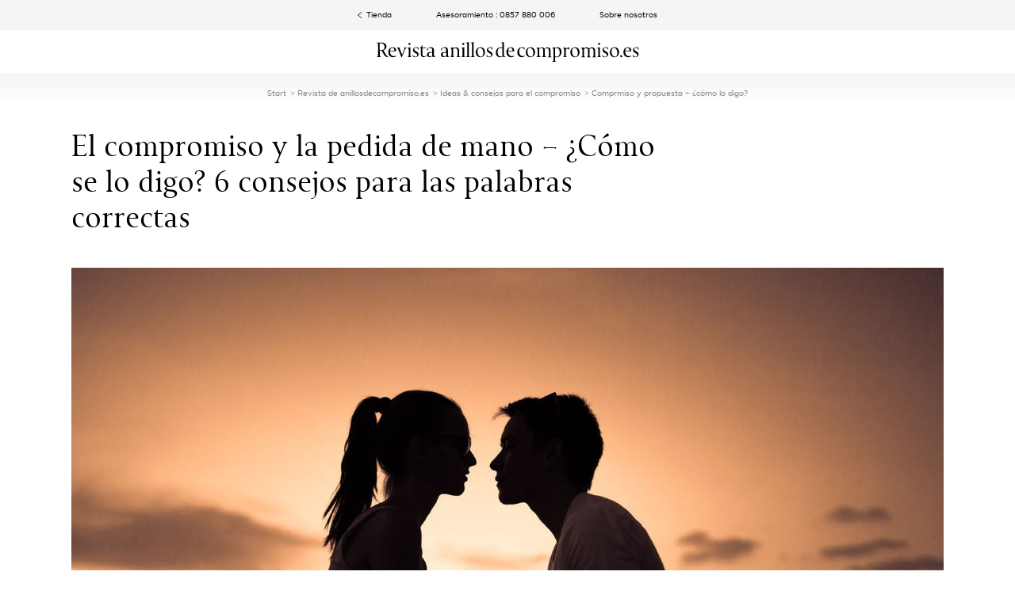

--- FILE ---
content_type: text/html; charset=UTF-8
request_url: https://www.anillosdecompromiso.es/revista/consejos-compromiso/compromiso-como-lo-digo
body_size: 77283
content:
<!doctype html>
<html lang="es" class="h-100" xmlns:hx="http://purl.org/NET/hinclude">
<head>
    <meta charset="utf-8">
    <meta name="viewport" content="width=device-width, initial-scale=1">
    <meta  name="include_mode" content="async"/>
    <style>.glightbox-container{height:100%;left:0;overflow:hidden;position:fixed;top:0;-ms-touch-action:none;touch-action:none;width:100%;z-index:999999!important;-webkit-text-size-adjust:100%;-moz-text-size-adjust:100%;-ms-text-size-adjust:100%;text-size-adjust:100%;-webkit-backface-visibility:hidden;backface-visibility:hidden;outline:0}.glightbox-container.inactive{display:none}.glightbox-container .gcontainer{height:100%;overflow:hidden;position:relative;width:100%;z-index:9999}.glightbox-container .gslider{display:-webkit-box!important;display:-ms-flexbox!important;display:flex!important;height:100%;left:0;overflow:hidden;position:relative;top:0;-webkit-transform:translateZ(0);transform:translateZ(0);-webkit-transition:-webkit-transform .4s ease;transition:-webkit-transform .4s ease;transition:transform .4s ease;transition:transform .4s ease,-webkit-transform .4s ease}.glightbox-container .gslide,.glightbox-container .gslider{width:100%;-webkit-box-pack:center;-ms-flex-pack:center;justify-content:center;-webkit-box-align:center;-ms-flex-align:center;align-items:center}.glightbox-container .gslide{display:-webkit-box;display:-ms-flexbox;display:flex;opacity:0;position:absolute;-webkit-user-select:none;-moz-user-select:none;-ms-user-select:none;user-select:none}.glightbox-container .gslide.current{opacity:1;position:relative;z-index:99999}.glightbox-container .gslide.prev{opacity:1;z-index:9999}.glightbox-container .gslide-inner-content{width:100%}.glightbox-container .ginner-container{display:-webkit-box;display:-ms-flexbox;display:flex;position:relative;width:100%;-webkit-box-pack:center;-ms-flex-pack:center;justify-content:center;-webkit-box-orient:vertical;-webkit-box-direction:normal;-ms-flex-direction:column;flex-direction:column;height:100vh;margin:auto;max-width:100%}.glightbox-container .ginner-container.gvideo-container{width:100%}.glightbox-container .ginner-container.desc-bottom,.glightbox-container .ginner-container.desc-top{-webkit-box-orient:vertical;-webkit-box-direction:normal;-ms-flex-direction:column;flex-direction:column}.glightbox-container .ginner-container.desc-left,.glightbox-container .ginner-container.desc-right{max-width:100%!important}.gslide iframe,.gslide video{border:none;min-height:165px;outline:0!important;-webkit-overflow-scrolling:touch;-ms-touch-action:auto;touch-action:auto}.gslide:not(.current){pointer-events:none}.gslide-image{-webkit-box-align:center;-ms-flex-align:center;align-items:center}.gslide-image img{border:none;display:block;float:none;height:auto;margin:auto;max-height:100vh;max-width:100vw;min-width:200px;-o-object-fit:cover;object-fit:cover;outline:0;padding:0;-ms-touch-action:none;touch-action:none;-webkit-user-select:none;-moz-user-select:none;-ms-user-select:none;user-select:none;width:auto}.desc-bottom .gslide-image img,.desc-top .gslide-image img{width:auto}.desc-left .gslide-image img,.desc-right .gslide-image img{max-width:100%;width:auto}.gslide-image img.zoomable{position:relative}.gslide-image img.dragging{cursor:-webkit-grabbing!important;cursor:grabbing!important;-webkit-transition:none;transition:none}.gslide-video{max-width:100vh;position:relative;width:100%!important}.gslide-video .plyr__poster-enabled.plyr--loading .plyr__poster{display:none}.gslide-video .gvideo-wrapper{margin:auto;width:100%}.gslide-video:before{background:rgba(255,0,0,.34);content:"";display:none;height:100%;position:absolute;width:100%}.gslide-video.playing:before{display:none}.gslide-video.fullscreen{height:75vh;max-width:100%!important;min-width:100%}.gslide-video.fullscreen video{max-width:100%!important;width:100%!important}.gslide-inline{background:#fff;margin:auto;max-height:calc(100vh - 40px);max-width:100%;overflow:auto;text-align:left}.gslide-inline .ginlined-content{padding:20px;width:100%}.gslide-inline .dragging{cursor:-webkit-grabbing!important;cursor:grabbing!important;-webkit-transition:none;transition:none}.ginlined-content{display:block!important;opacity:1;overflow:auto}.gslide-external{background:#fff;height:100%;max-height:75vh;min-width:100%;overflow:auto;padding:0;width:100%}.gslide-external,.gslide-media{display:-webkit-box;display:-ms-flexbox;display:flex}.gslide-media{width:auto}.zoomed .gslide-media{-webkit-box-shadow:none!important;box-shadow:none!important}.desc-bottom .gslide-media,.desc-top .gslide-media{margin:0 auto;-webkit-box-orient:vertical;-webkit-box-direction:normal;-ms-flex-direction:column;flex-direction:column}.gslide-description{position:relative;-webkit-box-flex:1;-ms-flex:1 0 100%;flex:1 0 100%}.gslide-description.description-left,.gslide-description.description-right{max-width:100%}.gslide-description.description-bottom,.gslide-description.description-top{margin:0 auto;width:100%}.gslide-description p{margin-bottom:12px}.gslide-description p:last-child{margin-bottom:0}.glightbox-button-hidden,.zoomed .gslide-description{display:none}.glightbox-mobile .glightbox-container .gslide-description{bottom:0;height:auto!important;max-width:100vw!important;position:absolute;width:100%;-webkit-box-ordinal-group:3!important;-ms-flex-order:2!important;background:-webkit-gradient(linear,left top,left bottom,from(transparent),to(rgba(0,0,0,.75)));background:linear-gradient(180deg,transparent 0,rgba(0,0,0,.75));max-height:78vh;order:2!important;overflow:auto!important;padding:19px 11px 50px;-webkit-transition:opacity .3s linear;transition:opacity .3s linear}.glightbox-mobile .glightbox-container .gslide-title{color:#fff;font-size:1em}.glightbox-mobile .glightbox-container .gslide-desc{color:#a1a1a1}.glightbox-mobile .glightbox-container .gslide-desc a{color:#fff;font-weight:700}.glightbox-mobile .glightbox-container .gslide-desc *{color:inherit}.glightbox-mobile .glightbox-container .gslide-desc .desc-more{color:#fff;opacity:.4}.gdesc-open .gslide-media{opacity:.4;-webkit-transition:opacity .5s ease;transition:opacity .5s ease}.gdesc-open .gdesc-inner{padding-bottom:30px}.gdesc-closed .gslide-media{opacity:1;-webkit-transition:opacity .5s ease;transition:opacity .5s ease}.greset{-webkit-transition:all .3s ease;transition:all .3s ease}.gabsolute{position:absolute}.grelative{position:relative}.glightbox-desc{display:none!important}.glightbox-open{overflow:hidden}.gloader{-webkit-animation:lightboxLoader .8s linear infinite;animation:lightboxLoader .8s linear infinite;border:2px solid #fff;border-radius:50%;border-right-color:transparent;display:block;height:25px;left:0;margin:0 auto;position:absolute;right:0;top:47%;width:25px;z-index:9999}.goverlay{height:calc(100vh + 1px);left:0;position:fixed;top:-1px;width:100%;will-change:opacity}.glightbox-mobile .goverlay,.goverlay{background:#000}.gclose,.gnext,.gprev{border:none;cursor:pointer;display:-webkit-box;display:-ms-flexbox;display:flex;height:44px;width:26px;z-index:99999;-webkit-box-pack:center;-ms-flex-pack:center;justify-content:center;-webkit-box-align:center;-ms-flex-align:center;align-items:center;-webkit-box-orient:vertical;-webkit-box-direction:normal;-ms-flex-direction:column;flex-direction:column}.gclose svg,.gnext svg,.gprev svg{display:block;height:auto;margin:0;padding:0;width:25px}.gclose.disabled,.gnext.disabled,.gprev.disabled{opacity:.1}.gclose .garrow,.gnext .garrow,.gprev .garrow{stroke:#fff}.gbtn.focused{outline:2px solid #0f3d81}iframe.wait-autoplay{opacity:0}.glightbox-closing .gclose,.glightbox-closing .gnext,.glightbox-closing .gprev{opacity:0!important}.glightbox-clean .gslide-description{background:#fff}.glightbox-clean .gdesc-inner{padding:22px 20px}.glightbox-clean .gslide-title{color:#000;font-family:arial;font-size:1em;font-weight:400;line-height:1.4em;margin-bottom:19px}.glightbox-clean .gslide-desc{font-family:arial;font-size:.86em;line-height:1.4em;margin-bottom:0}.glightbox-clean .gslide-video{background:#000}.glightbox-clean .gclose,.glightbox-clean .gnext,.glightbox-clean .gprev{background-color:rgba(0,0,0,.75);border-radius:4px}.glightbox-clean .gclose path,.glightbox-clean .gnext path,.glightbox-clean .gprev path{fill:#fff}.glightbox-clean .gprev{left:30px}.glightbox-clean .gnext,.glightbox-clean .gprev{height:50px;position:absolute;top:-100%;width:40px}.glightbox-clean .gnext{right:30px}.glightbox-clean .gclose{height:35px;position:absolute;right:10px;top:15px;width:35px}.glightbox-clean .gclose svg{height:auto;width:18px}.glightbox-clean .gclose:hover{opacity:1}.gfadeIn{-webkit-animation:gfadeIn .5s ease;animation:gfadeIn .5s ease}.gfadeOut{-webkit-animation:gfadeOut .5s ease;animation:gfadeOut .5s ease}.gslideOutLeft{-webkit-animation:gslideOutLeft .3s ease;animation:gslideOutLeft .3s ease}.gslideInLeft{-webkit-animation:gslideInLeft .3s ease;animation:gslideInLeft .3s ease}.gslideOutRight{-webkit-animation:gslideOutRight .3s ease;animation:gslideOutRight .3s ease}.gslideInRight{-webkit-animation:gslideInRight .3s ease;animation:gslideInRight .3s ease}.gzoomIn{-webkit-animation:gzoomIn .5s ease;animation:gzoomIn .5s ease}.gzoomOut{-webkit-animation:gzoomOut .5s ease;animation:gzoomOut .5s ease}@-webkit-keyframes lightboxLoader{0%{-webkit-transform:rotate(0);transform:rotate(0)}to{-webkit-transform:rotate(1turn);transform:rotate(1turn)}}@keyframes lightboxLoader{0%{-webkit-transform:rotate(0);transform:rotate(0)}to{-webkit-transform:rotate(1turn);transform:rotate(1turn)}}@-webkit-keyframes gfadeIn{0%{opacity:0}to{opacity:1}}@keyframes gfadeIn{0%{opacity:0}to{opacity:1}}@-webkit-keyframes gfadeOut{0%{opacity:1}to{opacity:0}}@keyframes gfadeOut{0%{opacity:1}to{opacity:0}}@-webkit-keyframes gslideInLeft{0%{opacity:0;-webkit-transform:translate3d(-60%,0,0);transform:translate3d(-60%,0,0)}to{opacity:1;-webkit-transform:translateZ(0);transform:translateZ(0);visibility:visible}}@keyframes gslideInLeft{0%{opacity:0;-webkit-transform:translate3d(-60%,0,0);transform:translate3d(-60%,0,0)}to{opacity:1;-webkit-transform:translateZ(0);transform:translateZ(0);visibility:visible}}@-webkit-keyframes gslideOutLeft{0%{opacity:1;-webkit-transform:translateZ(0);transform:translateZ(0);visibility:visible}to{opacity:0;-webkit-transform:translate3d(-60%,0,0);transform:translate3d(-60%,0,0);visibility:hidden}}@keyframes gslideOutLeft{0%{opacity:1;-webkit-transform:translateZ(0);transform:translateZ(0);visibility:visible}to{opacity:0;-webkit-transform:translate3d(-60%,0,0);transform:translate3d(-60%,0,0);visibility:hidden}}@-webkit-keyframes gslideInRight{0%{opacity:0;-webkit-transform:translate3d(60%,0,0);transform:translate3d(60%,0,0);visibility:visible}to{opacity:1;-webkit-transform:translateZ(0);transform:translateZ(0)}}@keyframes gslideInRight{0%{opacity:0;-webkit-transform:translate3d(60%,0,0);transform:translate3d(60%,0,0);visibility:visible}to{opacity:1;-webkit-transform:translateZ(0);transform:translateZ(0)}}@-webkit-keyframes gslideOutRight{0%{opacity:1;-webkit-transform:translateZ(0);transform:translateZ(0);visibility:visible}to{opacity:0;-webkit-transform:translate3d(60%,0,0);transform:translate3d(60%,0,0)}}@keyframes gslideOutRight{0%{opacity:1;-webkit-transform:translateZ(0);transform:translateZ(0);visibility:visible}to{opacity:0;-webkit-transform:translate3d(60%,0,0);transform:translate3d(60%,0,0)}}@-webkit-keyframes gzoomIn{0%{opacity:0;-webkit-transform:scale3d(.3,.3,.3);transform:scale3d(.3,.3,.3)}to{opacity:1}}@keyframes gzoomIn{0%{opacity:0;-webkit-transform:scale3d(.3,.3,.3);transform:scale3d(.3,.3,.3)}to{opacity:1}}@-webkit-keyframes gzoomOut{0%{opacity:1}50%{opacity:0;-webkit-transform:scale3d(.3,.3,.3);transform:scale3d(.3,.3,.3)}to{opacity:0}}@keyframes gzoomOut{0%{opacity:1}50%{opacity:0;-webkit-transform:scale3d(.3,.3,.3);transform:scale3d(.3,.3,.3)}to{opacity:0}}@media (min-width:769px){.glightbox-container .ginner-container{height:auto;width:auto;-webkit-box-orient:horizontal;-webkit-box-direction:normal;-ms-flex-direction:row;flex-direction:row}.glightbox-container .ginner-container.desc-top .gslide-description{-webkit-box-ordinal-group:1;-ms-flex-order:0;order:0}.glightbox-container .ginner-container.desc-top .gslide-image,.glightbox-container .ginner-container.desc-top .gslide-image img{-webkit-box-ordinal-group:2;-ms-flex-order:1;order:1}.glightbox-container .ginner-container.desc-left .gslide-description{-webkit-box-ordinal-group:1;-ms-flex-order:0;order:0}.glightbox-container .ginner-container.desc-left .gslide-image{-webkit-box-ordinal-group:2;-ms-flex-order:1;order:1}.gslide-image img{max-height:97vh;max-width:100%}.gslide-image img.zoomable{cursor:-webkit-zoom-in;cursor:zoom-in}.zoomed .gslide-image img.zoomable{cursor:-webkit-grab;cursor:grab}.gslide-inline{max-height:95vh}.gslide-external{max-height:100vh}.gslide-description.description-left,.gslide-description.description-right{max-width:275px}.glightbox-open{height:auto}.goverlay{background:rgba(0,0,0,.92)}.glightbox-clean .gslide-media{-webkit-box-shadow:1px 2px 9px 0 rgba(0,0,0,.65);box-shadow:1px 2px 9px 0 rgba(0,0,0,.65)}.glightbox-clean .description-left .gdesc-inner,.glightbox-clean .description-right .gdesc-inner{height:100%;overflow-y:auto;position:absolute}.glightbox-clean .gclose,.glightbox-clean .gnext,.glightbox-clean .gprev{background-color:rgba(0,0,0,.32)}.glightbox-clean .gclose:hover,.glightbox-clean .gnext:hover,.glightbox-clean .gprev:hover{background-color:rgba(0,0,0,.7)}.glightbox-clean .gnext,.glightbox-clean .gprev{top:45%}}@media (min-width:992px){.glightbox-clean .gclose{opacity:.7;right:20px}}@media screen and (max-height:420px){.goverlay{background:#000}}
/*! nouislider - 14.7.0 - 4/6/2021 */.noUi-target,.noUi-target *{-webkit-touch-callout:none;-webkit-tap-highlight-color:rgba(0,0,0,0);-moz-box-sizing:border-box;box-sizing:border-box;-ms-touch-action:none;touch-action:none;-webkit-user-select:none;-ms-user-select:none;-moz-user-select:none;user-select:none}.noUi-target{position:relative}.noUi-base,.noUi-connects{height:100%;position:relative;width:100%;z-index:1}.noUi-connects{overflow:hidden;z-index:0}.noUi-connect,.noUi-origin{position:absolute;right:0;top:0;-ms-transform-origin:0 0;-webkit-transform-origin:0 0;transform-origin:0 0;-webkit-transform-style:preserve-3d;transform-style:flat;will-change:transform;z-index:1}.noUi-connect{height:100%;width:100%}.noUi-origin{height:10%;width:10%}.noUi-txt-dir-rtl.noUi-horizontal .noUi-origin{left:0;right:auto}.noUi-vertical .noUi-origin{width:0}.noUi-horizontal .noUi-origin{height:0}.noUi-handle{-webkit-backface-visibility:hidden;backface-visibility:hidden;position:absolute}.noUi-touch-area{height:100%;width:100%}.noUi-state-tap .noUi-connect,.noUi-state-tap .noUi-origin{-webkit-transition:transform .3s;transition:transform .3s}.noUi-state-drag *{cursor:inherit!important}.noUi-horizontal{height:18px}.noUi-horizontal .noUi-handle{height:28px;right:-17px;top:-6px;width:34px}.noUi-vertical{width:18px}.noUi-vertical .noUi-handle{height:34px;right:-6px;top:-17px;width:28px}.noUi-txt-dir-rtl.noUi-horizontal .noUi-handle{left:-17px;right:auto}.noUi-target{background:#fafafa;border:1px solid #d3d3d3;border-radius:4px;box-shadow:inset 0 1px 1px #f0f0f0,0 3px 6px -5px #bbb}.noUi-connects{border-radius:3px}.noUi-connect{background:#3fb8af}.noUi-draggable{cursor:ew-resize}.noUi-vertical .noUi-draggable{cursor:ns-resize}.noUi-handle{background:#fff;border:1px solid #d9d9d9;border-radius:3px;box-shadow:inset 0 0 1px #fff,inset 0 1px 7px #ebebeb,0 3px 6px -3px #bbb;cursor:default}.noUi-active{box-shadow:inset 0 0 1px #fff,inset 0 1px 7px #ddd,0 3px 6px -3px #bbb}.noUi-handle:after,.noUi-handle:before{background:#e8e7e6;content:"";display:block;height:14px;left:14px;position:absolute;top:6px;width:1px}.noUi-handle:after{left:17px}.noUi-vertical .noUi-handle:after,.noUi-vertical .noUi-handle:before{height:1px;left:6px;top:14px;width:14px}.noUi-vertical .noUi-handle:after{top:17px}[disabled] .noUi-connect{background:#b8b8b8}[disabled] .noUi-handle,[disabled].noUi-handle,[disabled].noUi-target{cursor:not-allowed}.noUi-pips,.noUi-pips *{-moz-box-sizing:border-box;box-sizing:border-box}.noUi-pips{color:#999;position:absolute}.noUi-value{position:absolute;text-align:center;white-space:nowrap}.noUi-value-sub{color:#ccc;font-size:10px}.noUi-marker{background:#ccc;position:absolute}.noUi-marker-large,.noUi-marker-sub{background:#aaa}.noUi-pips-horizontal{height:80px;left:0;padding:10px 0;top:100%;width:100%}.noUi-value-horizontal{-webkit-transform:translate(-50%,50%);transform:translate(-50%,50%)}.noUi-rtl .noUi-value-horizontal{-webkit-transform:translate(50%,50%);transform:translate(50%,50%)}.noUi-marker-horizontal.noUi-marker{height:5px;margin-left:-1px;width:2px}.noUi-marker-horizontal.noUi-marker-sub{height:10px}.noUi-marker-horizontal.noUi-marker-large{height:15px}.noUi-pips-vertical{height:100%;left:100%;padding:0 10px;top:0}.noUi-value-vertical{padding-left:25px;-webkit-transform:translateY(-50%);transform:translateY(-50%)}.noUi-rtl .noUi-value-vertical{-webkit-transform:translateY(50%);transform:translateY(50%)}.noUi-marker-vertical.noUi-marker{height:2px;margin-top:-1px;width:5px}.noUi-marker-vertical.noUi-marker-sub{width:10px}.noUi-marker-vertical.noUi-marker-large{width:15px}.noUi-tooltip{background:#fff;border:1px solid #d9d9d9;border-radius:3px;color:#000;display:block;padding:5px;position:absolute;text-align:center;white-space:nowrap}.noUi-horizontal .noUi-tooltip{bottom:120%;left:50%;-webkit-transform:translate(-50%);transform:translate(-50%)}.noUi-vertical .noUi-tooltip{right:120%;top:50%;-webkit-transform:translateY(-50%);transform:translateY(-50%)}.noUi-horizontal .noUi-origin>.noUi-tooltip{bottom:10px;left:auto;-webkit-transform:translate(50%);transform:translate(50%)}.noUi-vertical .noUi-origin>.noUi-tooltip{right:28px;top:auto;-webkit-transform:translateY(-18px);transform:translateY(-18px)}.qq-btn{background-color:#fff;border:1px solid #ccc;border-radius:2px;box-shadow:inset 0 1px 1px hsla(0,0%,100%,.37),inset 1px 0 1px hsla(0,0%,100%,.07),0 1px 0 rgba(0,0,0,.36),inset 0 -2px 12px rgba(0,0,0,.08);color:inherit;padding:3px 4px}.qq-upload-continue,.qq-upload-delete,.qq-upload-pause{display:inline}.qq-upload-delete{background-color:#e65c47;border-color:#dc523d;color:#fafafa;text-shadow:0 1px 1px rgba(0,0,0,.55)}.qq-upload-delete:hover{background-color:#f56b56}.qq-upload-cancel{background-color:#f5d7d7;border-color:#e6c8c8}.qq-upload-cancel:hover{background-color:#ffe1e1}.qq-upload-retry{background-color:#ebf6e0;border-color:#d2ddc7}.qq-upload-retry:hover{background-color:#f7ffec}.qq-upload-continue,.qq-upload-pause{background-color:#00abc7;border-color:#2dadc2;color:#fafafa;text-shadow:0 1px 1px rgba(0,0,0,.55)}.qq-upload-continue:hover,.qq-upload-pause:hover{background-color:#0fbad6}.qq-upload-button{background:#00abc7;border:1px solid #2dadc2;border-radius:2px;box-shadow:inset 0 1px 1px hsla(0,0%,100%,.37),inset 1px 0 1px hsla(0,0%,100%,.07),0 1px 0 rgba(0,0,0,.36),inset 0 -2px 12px rgba(0,0,0,.08);color:#fff;display:inline;float:left;margin-bottom:10px;padding:7px 10px;text-align:center;width:105px}.qq-upload-button-hover{background:#33b6cc}.qq-upload-button-focus{outline:1px dotted #000}.qq-uploader{background-color:#fdfdfd;border:1px dashed #ccc;border-radius:6px;max-height:490px;min-height:200px;overflow-y:hidden;padding:20px;position:relative;width:inherit}.qq-uploader:before{content:attr(qq-drop-area-text) " ";font-size:200%;left:0;opacity:.25;position:absolute;text-align:center;top:45%;width:100%}.qq-upload-drop-area,.qq-upload-extra-drop-area{background:#f9f9f9;border:1px dashed #ccc;border-radius:4px;height:100%;left:0;min-height:30px;position:absolute;text-align:center;top:0;width:100%;z-index:2}.qq-upload-drop-area span{display:block;font-size:16px;margin-top:-8px;position:absolute;top:50%;width:100%}.qq-upload-extra-drop-area{font-size:16px;height:20px;margin-top:50px;min-height:40px;padding-top:30px;position:relative}.qq-upload-drop-area-active{background:#fdfdfd;border:1px dashed #ccc;border-radius:4px}.qq-upload-list{box-shadow:0 1px 0 rgba(15,15,50,.14);clear:both;list-style:none;margin:0;max-height:450px;overflow-y:auto;padding:0}.qq-upload-list li{background-color:#f6f6f6;border-bottom:1px solid #ddd;border-top:1px solid #fff;color:#424242;font-size:16px;line-height:15px;margin:0;padding:9px}.qq-upload-list li:first-child{border-top:none}.qq-upload-list li:last-child{border-bottom:none}.qq-upload-cancel,.qq-upload-continue,.qq-upload-delete,.qq-upload-failed-text,.qq-upload-file,.qq-upload-pause,.qq-upload-retry,.qq-upload-size,.qq-upload-spinner{display:inline;margin-right:12px}.qq-upload-file{display:inline-block;height:18px;overflow-x:hidden;text-overflow:ellipsis;vertical-align:middle;white-space:nowrap;width:300px}.qq-upload-spinner{background:url(/static/images/vendor/fine-uploader/fine-uploader/loading.26b7a12a45f6a7bde287.gif);display:inline-block;height:15px;vertical-align:text-bottom;width:15px}.qq-drop-processing{display:block}.qq-drop-processing-spinner{background:url(/static/images/vendor/fine-uploader/fine-uploader/processing.2a153910ff1b6c753a22.gif);display:inline-block;height:24px;vertical-align:text-bottom;width:24px}.qq-upload-cancel,.qq-upload-continue,.qq-upload-delete,.qq-upload-pause,.qq-upload-retry,.qq-upload-size{cursor:pointer;font-size:12px;font-weight:400;vertical-align:middle}.qq-upload-status-text{display:block;font-size:14px;font-weight:700}.qq-upload-failed-text{display:none;font-style:italic;font-weight:700}.qq-upload-failed-icon{display:none;height:15px;vertical-align:text-bottom;width:15px}.qq-upload-fail .qq-upload-failed-text,.qq-upload-retrying .qq-upload-failed-text{display:inline}.qq-upload-list li.qq-upload-success{background-color:#ebf6e0;border-bottom:1px solid #d3ded1;border-top:1px solid #f7fff5;color:#424242}.qq-upload-list li.qq-upload-fail{background-color:#f5d7d7;border-bottom:1px solid #decaca;border-top:1px solid #fce6e6;color:#424242}.qq-progress-bar{background:#00abc7;border-radius:6px;display:block;height:15px;margin-bottom:3px;width:0}.qq-total-progress-bar{border-radius:9px;height:25px}.qq-total-progress-bar-container{display:inline;float:right;margin-left:9px;width:500px}INPUT.qq-edit-filename{filter:alpha(opacity=0);-ms-filter:"progid:DXImageTransform.Microsoft.Alpha(Opacity=0)";opacity:0;position:absolute;z-index:-1}.qq-upload-file.qq-editable{cursor:pointer;margin-right:4px}.qq-edit-filename-icon.qq-editable{cursor:pointer;display:inline-block}INPUT.qq-edit-filename.qq-editing{border:1px solid #ccc;border-radius:2px;filter:alpha(opacity=100);-ms-filter:"progid:DXImageTransform.Microsoft.Alpha(Opacity=100)";font-size:16px;height:28px;margin-bottom:-5px;margin-right:10px;opacity:1;padding:0 8px;position:static}.qq-edit-filename-icon{background:url(/static/images/vendor/fine-uploader/fine-uploader/edit.1f1842a505d3d57b3a44.gif);display:none;height:15px;margin-right:16px;vertical-align:text-bottom;width:15px}.qq-hide{display:none}.qq-thumbnail-selector{margin-right:12px;vertical-align:middle}.qq-uploader DIALOG{display:none}.qq-uploader DIALOG[open]{display:block}.qq-uploader DIALOG .qq-dialog-buttons{padding-top:10px;text-align:center}.qq-uploader DIALOG .qq-dialog-buttons BUTTON{margin-left:5px;margin-right:5px}.qq-uploader DIALOG .qq-dialog-message-selector{padding-bottom:10px}.qq-uploader DIALOG::backdrop{background-color:rgba(0,0,0,.7)}:root,[data-bs-theme=light]{--bs-blue:#0d6efd;--bs-indigo:#6610f2;--bs-purple:#6f42c1;--bs-pink:#d63384;--bs-red:#dc3545;--bs-orange:#fd7e14;--bs-yellow:#ffc107;--bs-green:#198754;--bs-teal:#20c997;--bs-cyan:#0dcaf0;--bs-black:#000;--bs-white:#fff;--bs-gray:#6c757d;--bs-gray-dark:#343a40;--bs-gray-100:#f8f9fa;--bs-gray-200:#e9ecef;--bs-gray-300:#dee2e6;--bs-gray-400:#ced4da;--bs-gray-500:#adb5bd;--bs-gray-600:#6c757d;--bs-gray-700:#495057;--bs-gray-800:#343a40;--bs-gray-900:#212529;--bs-primary:#bbc9d8;--bs-secondary:#6c757d;--bs-success:#4ca78d;--bs-info:#bbc9d8;--bs-warning:#ffc107;--bs-danger:#cb2437;--bs-light:#f8f9fa;--bs-dark:#212529;--bs-primary-rgb:187,201,216;--bs-secondary-rgb:108,117,125;--bs-success-rgb:76,167,141;--bs-info-rgb:187,201,216;--bs-warning-rgb:255,193,7;--bs-danger-rgb:203,36,55;--bs-light-rgb:248,249,250;--bs-dark-rgb:33,37,41;--bs-primary-text-emphasis:#4b5056;--bs-secondary-text-emphasis:#2b2f32;--bs-success-text-emphasis:#1e4338;--bs-info-text-emphasis:#4b5056;--bs-warning-text-emphasis:#664d03;--bs-danger-text-emphasis:#510e16;--bs-light-text-emphasis:#495057;--bs-dark-text-emphasis:#495057;--bs-primary-bg-subtle:#f1f4f7;--bs-secondary-bg-subtle:#e2e3e5;--bs-success-bg-subtle:#dbede8;--bs-info-bg-subtle:#f1f4f7;--bs-warning-bg-subtle:#fff3cd;--bs-danger-bg-subtle:#f5d3d7;--bs-light-bg-subtle:#fcfcfd;--bs-dark-bg-subtle:#ced4da;--bs-primary-border-subtle:#e4e9ef;--bs-secondary-border-subtle:#c4c8cb;--bs-success-border-subtle:#b7dcd1;--bs-info-border-subtle:#e4e9ef;--bs-warning-border-subtle:#ffe69c;--bs-danger-border-subtle:#eaa7af;--bs-light-border-subtle:#e9ecef;--bs-dark-border-subtle:#adb5bd;--bs-white-rgb:255,255,255;--bs-black-rgb:0,0,0;--bs-font-sans-serif:"SmytheSans Regular";--bs-font-monospace:SFMono-Regular,Menlo,Monaco,Consolas,"Liberation Mono","Courier New",monospace;--bs-gradient:linear-gradient(180deg,hsla(0,0%,100%,.15),hsla(0,0%,100%,0));--bs-body-font-family:var(--bs-font-sans-serif);--bs-body-font-size:1rem;--bs-body-font-weight:400;--bs-body-line-height:1.5;--bs-body-color:#000;--bs-body-color-rgb:0,0,0;--bs-body-bg:#fff;--bs-body-bg-rgb:255,255,255;--bs-emphasis-color:#000;--bs-emphasis-color-rgb:0,0,0;--bs-secondary-color:rgba(0,0,0,.75);--bs-secondary-color-rgb:0,0,0;--bs-secondary-bg:#e9ecef;--bs-secondary-bg-rgb:233,236,239;--bs-tertiary-color:rgba(0,0,0,.5);--bs-tertiary-color-rgb:0,0,0;--bs-tertiary-bg:#f8f9fa;--bs-tertiary-bg-rgb:248,249,250;--bs-heading-color:inherit;--bs-link-color:#000;--bs-link-color-rgb:0,0,0;--bs-link-decoration:underline;--bs-link-hover-color:#000;--bs-link-hover-color-rgb:0,0,0;--bs-link-hover-decoration:none;--bs-code-color:#d63384;--bs-highlight-color:#000;--bs-highlight-bg:#fff3cd;--bs-border-width:1px;--bs-border-style:solid;--bs-border-color:#e5eaed;--bs-border-color-translucent:rgba(0,0,0,.175);--bs-border-radius:0.375rem;--bs-border-radius-sm:0.25rem;--bs-border-radius-lg:0.5rem;--bs-border-radius-xl:1rem;--bs-border-radius-xxl:2rem;--bs-border-radius-2xl:var(--bs-border-radius-xxl);--bs-border-radius-pill:50rem;--bs-box-shadow:0 0.5rem 1rem rgba(0,0,0,.15);--bs-box-shadow-sm:0 0.125rem 0.25rem rgba(0,0,0,.075);--bs-box-shadow-lg:0 1rem 3rem rgba(0,0,0,.175);--bs-box-shadow-inset:inset 0 1px 2px rgba(0,0,0,.075);--bs-focus-ring-width:0.25rem;--bs-focus-ring-opacity:0.25;--bs-focus-ring-color:rgba(187,201,216,.25);--bs-form-valid-color:#4ca78d;--bs-form-valid-border-color:#4ca78d;--bs-form-invalid-color:#cb2437;--bs-form-invalid-border-color:#cb2437}[data-bs-theme=dark]{color-scheme:dark;--bs-body-color:#dee2e6;--bs-body-color-rgb:222,226,230;--bs-body-bg:#212529;--bs-body-bg-rgb:33,37,41;--bs-emphasis-color:#fff;--bs-emphasis-color-rgb:255,255,255;--bs-secondary-color:rgba(222,226,230,.75);--bs-secondary-color-rgb:222,226,230;--bs-secondary-bg:#343a40;--bs-secondary-bg-rgb:52,58,64;--bs-tertiary-color:rgba(222,226,230,.5);--bs-tertiary-color-rgb:222,226,230;--bs-tertiary-bg:#2b3035;--bs-tertiary-bg-rgb:43,48,53;--bs-primary-text-emphasis:#d6dfe8;--bs-secondary-text-emphasis:#a7acb1;--bs-success-text-emphasis:#94cabb;--bs-info-text-emphasis:#d6dfe8;--bs-warning-text-emphasis:#ffda6a;--bs-danger-text-emphasis:#e07c87;--bs-light-text-emphasis:#f8f9fa;--bs-dark-text-emphasis:#dee2e6;--bs-primary-bg-subtle:#25282b;--bs-secondary-bg-subtle:#161719;--bs-success-bg-subtle:#0f211c;--bs-info-bg-subtle:#25282b;--bs-warning-bg-subtle:#332701;--bs-danger-bg-subtle:#29070b;--bs-light-bg-subtle:#343a40;--bs-dark-bg-subtle:#1a1d20;--bs-primary-border-subtle:#707982;--bs-secondary-border-subtle:#41464b;--bs-success-border-subtle:#2e6455;--bs-info-border-subtle:#707982;--bs-warning-border-subtle:#997404;--bs-danger-border-subtle:#7a1621;--bs-light-border-subtle:#495057;--bs-dark-border-subtle:#343a40;--bs-heading-color:inherit;--bs-link-color:#d6dfe8;--bs-link-hover-color:#dee5ed;--bs-link-color-rgb:214,223,232;--bs-link-hover-color-rgb:222,229,237;--bs-code-color:#e685b5;--bs-highlight-color:#dee2e6;--bs-highlight-bg:#664d03;--bs-border-color:#495057;--bs-border-color-translucent:hsla(0,0%,100%,.15);--bs-form-valid-color:#75b798;--bs-form-valid-border-color:#75b798;--bs-form-invalid-color:#ea868f;--bs-form-invalid-border-color:#ea868f}*,:after,:before{box-sizing:border-box}@media(prefers-reduced-motion:no-preference){:root{scroll-behavior:smooth}}body{background-color:var(--bs-body-bg);color:var(--bs-body-color);font-family:var(--bs-body-font-family);font-size:var(--bs-body-font-size);font-weight:var(--bs-body-font-weight);line-height:var(--bs-body-line-height);margin:0;text-align:var(--bs-body-text-align);-webkit-text-size-adjust:100%;-webkit-tap-highlight-color:rgba(0,0,0,0)}hr{border:0;border-top:var(--bs-border-width) solid;color:inherit;margin:1rem 0;opacity:.25}.h1,.h2,.h3,.h4,.h5,.h6,h1,h2,h3,h4,h5,h6{color:var(--bs-heading-color);font-family:Perfetto Light;font-weight:500;line-height:1.2;margin-bottom:.5rem;margin-top:0}.h1,h1{font-size:calc(1.3625rem + 1.35vw)}@media(min-width:1200px){.h1,h1{font-size:2.375rem}}.h2,h2{font-size:calc(1.3375rem + 1.05vw)}@media(min-width:1200px){.h2,h2{font-size:2.125rem}}.h3,h3{font-size:calc(1.275rem + .3vw)}@media(min-width:1200px){.h3,h3{font-size:1.5rem}}.h4,h4{font-size:.875rem}.h5,h5{font-size:1.25rem}.h6,h6{font-size:1rem}p{margin-bottom:1rem;margin-top:0}abbr[title]{cursor:help;text-decoration:underline dotted;text-decoration-skip-ink:none}address{font-style:normal;line-height:inherit;margin-bottom:1rem}ol,ul{padding-left:2rem}dl,ol,ul{margin-bottom:1rem;margin-top:0}ol ol,ol ul,ul ol,ul ul{margin-bottom:0}dt{font-weight:700}dd{margin-bottom:.5rem;margin-left:0}blockquote{margin:0 0 1rem}b,strong{font-weight:bolder}.small,small{font-size:.875em}.mark,mark{background-color:var(--bs-highlight-bg);color:var(--bs-highlight-color);padding:.1875em}sub,sup{font-size:.75em;line-height:0;position:relative;vertical-align:baseline}sub{bottom:-.25em}sup{top:-.5em}a{color:rgba(var(--bs-link-color-rgb),var(--bs-link-opacity,1));text-decoration:underline}a:hover{--bs-link-color-rgb:var(--bs-link-hover-color-rgb);text-decoration:none}a:not([href]):not([class]),a:not([href]):not([class]):hover{color:inherit;text-decoration:none}code,kbd,pre,samp{font-family:var(--bs-font-monospace);font-size:1em}pre{display:block;font-size:.875em;margin-bottom:1rem;margin-top:0;overflow:auto}pre code{color:inherit;font-size:inherit;word-break:normal}code{color:var(--bs-code-color);font-size:.875em;word-wrap:break-word}a>code{color:inherit}kbd{background-color:var(--bs-body-color);color:var(--bs-body-bg);font-size:.875em;padding:.1875rem .375rem}kbd kbd{font-size:1em;padding:0}figure{margin:0 0 1rem}img,svg{vertical-align:middle}table{caption-side:bottom}caption{color:var(--bs-secondary-color);padding-bottom:.5rem;padding-top:.5rem;text-align:left}th{text-align:inherit;text-align:-webkit-match-parent}tbody,td,tfoot,th,thead,tr{border:0 solid;border-color:inherit}label{display:inline-block}button{border-radius:0}button:focus:not(:focus-visible){outline:0}button,input,optgroup,select,textarea{font-family:inherit;font-size:inherit;line-height:inherit;margin:0}button,select{text-transform:none}[role=button]{cursor:pointer}select{word-wrap:normal}select:disabled{opacity:1}[list]:not([type=date]):not([type=datetime-local]):not([type=month]):not([type=week]):not([type=time])::-webkit-calendar-picker-indicator{display:none!important}[type=button],[type=reset],[type=submit],button{-webkit-appearance:button}[type=button]:not(:disabled),[type=reset]:not(:disabled),[type=submit]:not(:disabled),button:not(:disabled){cursor:pointer}::-moz-focus-inner{border-style:none;padding:0}textarea{resize:vertical}fieldset{border:0;margin:0;min-width:0;padding:0}legend{float:left;font-size:calc(1.275rem + .3vw);line-height:inherit;margin-bottom:.5rem;padding:0;width:100%}@media(min-width:1200px){legend{font-size:1.5rem}}legend+*{clear:left}::-webkit-datetime-edit-day-field,::-webkit-datetime-edit-fields-wrapper,::-webkit-datetime-edit-hour-field,::-webkit-datetime-edit-minute,::-webkit-datetime-edit-month-field,::-webkit-datetime-edit-text,::-webkit-datetime-edit-year-field{padding:0}::-webkit-inner-spin-button{height:auto}[type=search]{-webkit-appearance:textfield;outline-offset:-2px}[type=search]::-webkit-search-cancel-button{cursor:pointer;filter:grayscale(1)}::-webkit-search-decoration{-webkit-appearance:none}::-webkit-color-swatch-wrapper{padding:0}::file-selector-button{-webkit-appearance:button;font:inherit}output{display:inline-block}iframe{border:0}summary{cursor:pointer;display:list-item}progress{vertical-align:baseline}[hidden]{display:none!important}.container,.container-fluid,.container-lg,.container-md,.container-sm,.container-xl{--bs-gutter-x:2.16rem;--bs-gutter-y:0;margin-left:auto;margin-right:auto;padding-left:calc(var(--bs-gutter-x)*.5);padding-right:calc(var(--bs-gutter-x)*.5);width:100%}@media(min-width:576px){.container,.container-sm{max-width:540px}}@media(min-width:768px){.container,.container-md,.container-sm{max-width:720px}}@media(min-width:992px){.container,.container-lg,.container-md,.container-sm{max-width:960px}}@media(min-width:1200px){.container,.container-lg,.container-md,.container-sm,.container-xl{max-width:996px}}:root{--bs-breakpoint-xs:0;--bs-breakpoint-sm:576px;--bs-breakpoint-md:768px;--bs-breakpoint-lg:992px;--bs-breakpoint-xl:1200px}.row{--bs-gutter-x:2.16rem;--bs-gutter-y:0;display:flex;flex-wrap:wrap;margin-left:calc(var(--bs-gutter-x)*-.5);margin-right:calc(var(--bs-gutter-x)*-.5);margin-top:calc(var(--bs-gutter-y)*-1)}.row>*{flex-shrink:0;margin-top:var(--bs-gutter-y);max-width:100%;padding-left:calc(var(--bs-gutter-x)*.5);padding-right:calc(var(--bs-gutter-x)*.5);width:100%}.col{flex:1 0 0}.row-cols-auto>*{flex:0 0 auto;width:auto}.row-cols-1>*{flex:0 0 auto;width:100%}.row-cols-2>*{flex:0 0 auto;width:50%}.row-cols-3>*{flex:0 0 auto;width:33.33333333%}.row-cols-4>*{flex:0 0 auto;width:25%}.row-cols-5>*{flex:0 0 auto;width:20%}.row-cols-6>*{flex:0 0 auto;width:16.66666667%}.col-auto{flex:0 0 auto;width:auto}.col-1{flex:0 0 auto;width:8.33333333%}.col-2{flex:0 0 auto;width:16.66666667%}.col-3{flex:0 0 auto;width:25%}.col-4{flex:0 0 auto;width:33.33333333%}.col-5{flex:0 0 auto;width:41.66666667%}.col-6{flex:0 0 auto;width:50%}.col-7{flex:0 0 auto;width:58.33333333%}.col-8{flex:0 0 auto;width:66.66666667%}.col-9{flex:0 0 auto;width:75%}.col-10{flex:0 0 auto;width:83.33333333%}.col-11{flex:0 0 auto;width:91.66666667%}.col-12{flex:0 0 auto;width:100%}.offset-1{margin-left:8.33333333%}.offset-2{margin-left:16.66666667%}.offset-3{margin-left:25%}.offset-4{margin-left:33.33333333%}.offset-5{margin-left:41.66666667%}.offset-6{margin-left:50%}.offset-7{margin-left:58.33333333%}.offset-8{margin-left:66.66666667%}.offset-9{margin-left:75%}.offset-10{margin-left:83.33333333%}.offset-11{margin-left:91.66666667%}.g-0,.gx-0{--bs-gutter-x:0}.g-0,.gy-0{--bs-gutter-y:0}.g-1,.gx-1{--bs-gutter-x:0.25rem}.g-1,.gy-1{--bs-gutter-y:0.25rem}.g-2,.gx-2{--bs-gutter-x:0.5rem}.g-2,.gy-2{--bs-gutter-y:0.5rem}.g-3,.gx-3{--bs-gutter-x:1rem}.g-3,.gy-3{--bs-gutter-y:1rem}.g-4,.gx-4{--bs-gutter-x:1.5rem}.g-4,.gy-4{--bs-gutter-y:1.5rem}.g-5,.gx-5{--bs-gutter-x:3rem}.g-5,.gy-5{--bs-gutter-y:3rem}@media(min-width:576px){.col-sm{flex:1 0 0}.row-cols-sm-auto>*{flex:0 0 auto;width:auto}.row-cols-sm-1>*{flex:0 0 auto;width:100%}.row-cols-sm-2>*{flex:0 0 auto;width:50%}.row-cols-sm-3>*{flex:0 0 auto;width:33.33333333%}.row-cols-sm-4>*{flex:0 0 auto;width:25%}.row-cols-sm-5>*{flex:0 0 auto;width:20%}.row-cols-sm-6>*{flex:0 0 auto;width:16.66666667%}.col-sm-auto{flex:0 0 auto;width:auto}.col-sm-1{flex:0 0 auto;width:8.33333333%}.col-sm-2{flex:0 0 auto;width:16.66666667%}.col-sm-3{flex:0 0 auto;width:25%}.col-sm-4{flex:0 0 auto;width:33.33333333%}.col-sm-5{flex:0 0 auto;width:41.66666667%}.col-sm-6{flex:0 0 auto;width:50%}.col-sm-7{flex:0 0 auto;width:58.33333333%}.col-sm-8{flex:0 0 auto;width:66.66666667%}.col-sm-9{flex:0 0 auto;width:75%}.col-sm-10{flex:0 0 auto;width:83.33333333%}.col-sm-11{flex:0 0 auto;width:91.66666667%}.col-sm-12{flex:0 0 auto;width:100%}.offset-sm-0{margin-left:0}.offset-sm-1{margin-left:8.33333333%}.offset-sm-2{margin-left:16.66666667%}.offset-sm-3{margin-left:25%}.offset-sm-4{margin-left:33.33333333%}.offset-sm-5{margin-left:41.66666667%}.offset-sm-6{margin-left:50%}.offset-sm-7{margin-left:58.33333333%}.offset-sm-8{margin-left:66.66666667%}.offset-sm-9{margin-left:75%}.offset-sm-10{margin-left:83.33333333%}.offset-sm-11{margin-left:91.66666667%}.g-sm-0,.gx-sm-0{--bs-gutter-x:0}.g-sm-0,.gy-sm-0{--bs-gutter-y:0}.g-sm-1,.gx-sm-1{--bs-gutter-x:0.25rem}.g-sm-1,.gy-sm-1{--bs-gutter-y:0.25rem}.g-sm-2,.gx-sm-2{--bs-gutter-x:0.5rem}.g-sm-2,.gy-sm-2{--bs-gutter-y:0.5rem}.g-sm-3,.gx-sm-3{--bs-gutter-x:1rem}.g-sm-3,.gy-sm-3{--bs-gutter-y:1rem}.g-sm-4,.gx-sm-4{--bs-gutter-x:1.5rem}.g-sm-4,.gy-sm-4{--bs-gutter-y:1.5rem}.g-sm-5,.gx-sm-5{--bs-gutter-x:3rem}.g-sm-5,.gy-sm-5{--bs-gutter-y:3rem}}@media(min-width:768px){.col-md{flex:1 0 0}.row-cols-md-auto>*{flex:0 0 auto;width:auto}.row-cols-md-1>*{flex:0 0 auto;width:100%}.row-cols-md-2>*{flex:0 0 auto;width:50%}.row-cols-md-3>*{flex:0 0 auto;width:33.33333333%}.row-cols-md-4>*{flex:0 0 auto;width:25%}.row-cols-md-5>*{flex:0 0 auto;width:20%}.row-cols-md-6>*{flex:0 0 auto;width:16.66666667%}.col-md-auto{flex:0 0 auto;width:auto}.col-md-1{flex:0 0 auto;width:8.33333333%}.col-md-2{flex:0 0 auto;width:16.66666667%}.col-md-3{flex:0 0 auto;width:25%}.col-md-4{flex:0 0 auto;width:33.33333333%}.col-md-5{flex:0 0 auto;width:41.66666667%}.col-md-6{flex:0 0 auto;width:50%}.col-md-7{flex:0 0 auto;width:58.33333333%}.col-md-8{flex:0 0 auto;width:66.66666667%}.col-md-9{flex:0 0 auto;width:75%}.col-md-10{flex:0 0 auto;width:83.33333333%}.col-md-11{flex:0 0 auto;width:91.66666667%}.col-md-12{flex:0 0 auto;width:100%}.offset-md-0{margin-left:0}.offset-md-1{margin-left:8.33333333%}.offset-md-2{margin-left:16.66666667%}.offset-md-3{margin-left:25%}.offset-md-4{margin-left:33.33333333%}.offset-md-5{margin-left:41.66666667%}.offset-md-6{margin-left:50%}.offset-md-7{margin-left:58.33333333%}.offset-md-8{margin-left:66.66666667%}.offset-md-9{margin-left:75%}.offset-md-10{margin-left:83.33333333%}.offset-md-11{margin-left:91.66666667%}.g-md-0,.gx-md-0{--bs-gutter-x:0}.g-md-0,.gy-md-0{--bs-gutter-y:0}.g-md-1,.gx-md-1{--bs-gutter-x:0.25rem}.g-md-1,.gy-md-1{--bs-gutter-y:0.25rem}.g-md-2,.gx-md-2{--bs-gutter-x:0.5rem}.g-md-2,.gy-md-2{--bs-gutter-y:0.5rem}.g-md-3,.gx-md-3{--bs-gutter-x:1rem}.g-md-3,.gy-md-3{--bs-gutter-y:1rem}.g-md-4,.gx-md-4{--bs-gutter-x:1.5rem}.g-md-4,.gy-md-4{--bs-gutter-y:1.5rem}.g-md-5,.gx-md-5{--bs-gutter-x:3rem}.g-md-5,.gy-md-5{--bs-gutter-y:3rem}}@media(min-width:992px){.col-lg{flex:1 0 0}.row-cols-lg-auto>*{flex:0 0 auto;width:auto}.row-cols-lg-1>*{flex:0 0 auto;width:100%}.row-cols-lg-2>*{flex:0 0 auto;width:50%}.row-cols-lg-3>*{flex:0 0 auto;width:33.33333333%}.row-cols-lg-4>*{flex:0 0 auto;width:25%}.row-cols-lg-5>*{flex:0 0 auto;width:20%}.row-cols-lg-6>*{flex:0 0 auto;width:16.66666667%}.col-lg-auto{flex:0 0 auto;width:auto}.col-lg-1{flex:0 0 auto;width:8.33333333%}.col-lg-2{flex:0 0 auto;width:16.66666667%}.col-lg-3{flex:0 0 auto;width:25%}.col-lg-4{flex:0 0 auto;width:33.33333333%}.col-lg-5{flex:0 0 auto;width:41.66666667%}.col-lg-6{flex:0 0 auto;width:50%}.col-lg-7{flex:0 0 auto;width:58.33333333%}.col-lg-8{flex:0 0 auto;width:66.66666667%}.col-lg-9{flex:0 0 auto;width:75%}.col-lg-10{flex:0 0 auto;width:83.33333333%}.col-lg-11{flex:0 0 auto;width:91.66666667%}.col-lg-12{flex:0 0 auto;width:100%}.offset-lg-0{margin-left:0}.offset-lg-1{margin-left:8.33333333%}.offset-lg-2{margin-left:16.66666667%}.offset-lg-3{margin-left:25%}.offset-lg-4{margin-left:33.33333333%}.offset-lg-5{margin-left:41.66666667%}.offset-lg-6{margin-left:50%}.offset-lg-7{margin-left:58.33333333%}.offset-lg-8{margin-left:66.66666667%}.offset-lg-9{margin-left:75%}.offset-lg-10{margin-left:83.33333333%}.offset-lg-11{margin-left:91.66666667%}.g-lg-0,.gx-lg-0{--bs-gutter-x:0}.g-lg-0,.gy-lg-0{--bs-gutter-y:0}.g-lg-1,.gx-lg-1{--bs-gutter-x:0.25rem}.g-lg-1,.gy-lg-1{--bs-gutter-y:0.25rem}.g-lg-2,.gx-lg-2{--bs-gutter-x:0.5rem}.g-lg-2,.gy-lg-2{--bs-gutter-y:0.5rem}.g-lg-3,.gx-lg-3{--bs-gutter-x:1rem}.g-lg-3,.gy-lg-3{--bs-gutter-y:1rem}.g-lg-4,.gx-lg-4{--bs-gutter-x:1.5rem}.g-lg-4,.gy-lg-4{--bs-gutter-y:1.5rem}.g-lg-5,.gx-lg-5{--bs-gutter-x:3rem}.g-lg-5,.gy-lg-5{--bs-gutter-y:3rem}}@media(min-width:1200px){.col-xl{flex:1 0 0}.row-cols-xl-auto>*{flex:0 0 auto;width:auto}.row-cols-xl-1>*{flex:0 0 auto;width:100%}.row-cols-xl-2>*{flex:0 0 auto;width:50%}.row-cols-xl-3>*{flex:0 0 auto;width:33.33333333%}.row-cols-xl-4>*{flex:0 0 auto;width:25%}.row-cols-xl-5>*{flex:0 0 auto;width:20%}.row-cols-xl-6>*{flex:0 0 auto;width:16.66666667%}.col-xl-auto{flex:0 0 auto;width:auto}.col-xl-1{flex:0 0 auto;width:8.33333333%}.col-xl-2{flex:0 0 auto;width:16.66666667%}.col-xl-3{flex:0 0 auto;width:25%}.col-xl-4{flex:0 0 auto;width:33.33333333%}.col-xl-5{flex:0 0 auto;width:41.66666667%}.col-xl-6{flex:0 0 auto;width:50%}.col-xl-7{flex:0 0 auto;width:58.33333333%}.col-xl-8{flex:0 0 auto;width:66.66666667%}.col-xl-9{flex:0 0 auto;width:75%}.col-xl-10{flex:0 0 auto;width:83.33333333%}.col-xl-11{flex:0 0 auto;width:91.66666667%}.col-xl-12{flex:0 0 auto;width:100%}.offset-xl-0{margin-left:0}.offset-xl-1{margin-left:8.33333333%}.offset-xl-2{margin-left:16.66666667%}.offset-xl-3{margin-left:25%}.offset-xl-4{margin-left:33.33333333%}.offset-xl-5{margin-left:41.66666667%}.offset-xl-6{margin-left:50%}.offset-xl-7{margin-left:58.33333333%}.offset-xl-8{margin-left:66.66666667%}.offset-xl-9{margin-left:75%}.offset-xl-10{margin-left:83.33333333%}.offset-xl-11{margin-left:91.66666667%}.g-xl-0,.gx-xl-0{--bs-gutter-x:0}.g-xl-0,.gy-xl-0{--bs-gutter-y:0}.g-xl-1,.gx-xl-1{--bs-gutter-x:0.25rem}.g-xl-1,.gy-xl-1{--bs-gutter-y:0.25rem}.g-xl-2,.gx-xl-2{--bs-gutter-x:0.5rem}.g-xl-2,.gy-xl-2{--bs-gutter-y:0.5rem}.g-xl-3,.gx-xl-3{--bs-gutter-x:1rem}.g-xl-3,.gy-xl-3{--bs-gutter-y:1rem}.g-xl-4,.gx-xl-4{--bs-gutter-x:1.5rem}.g-xl-4,.gy-xl-4{--bs-gutter-y:1.5rem}.g-xl-5,.gx-xl-5{--bs-gutter-x:3rem}.g-xl-5,.gy-xl-5{--bs-gutter-y:3rem}}.lead{font-size:1.25rem;font-weight:300}.display-1{font-size:calc(1.625rem + 4.5vw);font-weight:300;line-height:1.2}@media(min-width:1200px){.display-1{font-size:5rem}}.display-2{font-size:calc(1.575rem + 3.9vw);font-weight:300;line-height:1.2}@media(min-width:1200px){.display-2{font-size:4.5rem}}.display-3{font-size:calc(1.525rem + 3.3vw);font-weight:300;line-height:1.2}@media(min-width:1200px){.display-3{font-size:4rem}}.display-4{font-size:calc(1.475rem + 2.7vw);font-weight:300;line-height:1.2}@media(min-width:1200px){.display-4{font-size:3.5rem}}.display-5{font-size:calc(1.425rem + 2.1vw);font-weight:300;line-height:1.2}@media(min-width:1200px){.display-5{font-size:3rem}}.display-6{font-size:calc(1.375rem + 1.5vw);font-weight:300;line-height:1.2}@media(min-width:1200px){.display-6{font-size:2.5rem}}.list-inline,.list-unstyled{list-style:none;padding-left:0}.list-inline-item{display:inline-block}.list-inline-item:not(:last-child){margin-right:.5rem}.initialism{font-size:.875em;text-transform:uppercase}.blockquote{font-size:1.25rem;margin-bottom:1rem}.blockquote>:last-child{margin-bottom:0}.blockquote-footer{color:#6c757d;font-size:.875em;margin-bottom:1rem;margin-top:-1rem}.blockquote-footer:before{content:"— "}.img-fluid,.img-thumbnail{height:auto;max-width:100%}.img-thumbnail{background-color:var(--bs-body-bg);border:var(--bs-border-width) solid var(--bs-border-color);padding:.25rem}.figure{display:inline-block}.figure-img{line-height:1;margin-bottom:.5rem}.figure-caption{color:var(--bs-secondary-color);font-size:.875em}.accordion{--bs-accordion-color:var(--bs-body-color);--bs-accordion-bg:var(--bs-body-bg);--bs-accordion-transition:color 0.15s ease-in-out,background-color 0.15s ease-in-out,border-color 0.15s ease-in-out,box-shadow 0.15s ease-in-out,border-radius 0.15s ease;--bs-accordion-border-color:var(--bs-border-color);--bs-accordion-border-width:var(--bs-border-width);--bs-accordion-border-radius:var(--bs-border-radius);--bs-accordion-inner-border-radius:calc(var(--bs-border-radius) - var(--bs-border-width));--bs-accordion-btn-padding-x:1.25rem;--bs-accordion-btn-padding-y:1rem;--bs-accordion-btn-color:var(--bs-body-color);--bs-accordion-btn-bg:var(--bs-accordion-bg);--bs-accordion-btn-icon:url("data:image/svg+xml;charset=utf-8,%3Csvg xmlns='http://www.w3.org/2000/svg' fill='none' stroke='%23000' stroke-linecap='round' stroke-linejoin='round' viewBox='0 0 16 16'%3E%3Cpath d='m2 5 6 6 6-6'/%3E%3C/svg%3E");--bs-accordion-btn-icon-width:1.25rem;--bs-accordion-btn-icon-transform:rotate(-180deg);--bs-accordion-btn-icon-transition:transform 0.2s ease-in-out;--bs-accordion-btn-active-icon:url("data:image/svg+xml;charset=utf-8,%3Csvg xmlns='http://www.w3.org/2000/svg' fill='none' stroke='%234b5056' stroke-linecap='round' stroke-linejoin='round' viewBox='0 0 16 16'%3E%3Cpath d='m2 5 6 6 6-6'/%3E%3C/svg%3E");--bs-accordion-btn-focus-box-shadow:0 0 0 0.25rem rgba(187,201,216,.25);--bs-accordion-body-padding-x:1.25rem;--bs-accordion-body-padding-y:1rem;--bs-accordion-active-color:var(--bs-primary-text-emphasis);--bs-accordion-active-bg:var(--bs-primary-bg-subtle)}.accordion-button{align-items:center;background-color:var(--bs-accordion-btn-bg);border:0;color:var(--bs-accordion-btn-color);display:flex;font-size:1rem;overflow-anchor:none;padding:var(--bs-accordion-btn-padding-y) var(--bs-accordion-btn-padding-x);position:relative;text-align:left;transition:var(--bs-accordion-transition);width:100%}@media(prefers-reduced-motion:reduce){.accordion-button{transition:none}}.accordion-button:not(.collapsed){background-color:var(--bs-accordion-active-bg);box-shadow:inset 0 calc(var(--bs-accordion-border-width)*-1) 0 var(--bs-accordion-border-color);color:var(--bs-accordion-active-color)}.accordion-button:not(.collapsed):after{background-image:var(--bs-accordion-btn-active-icon);transform:var(--bs-accordion-btn-icon-transform)}.accordion-button:after{background-image:var(--bs-accordion-btn-icon);background-repeat:no-repeat;background-size:var(--bs-accordion-btn-icon-width);content:"";flex-shrink:0;height:var(--bs-accordion-btn-icon-width);margin-left:auto;transition:var(--bs-accordion-btn-icon-transition);width:var(--bs-accordion-btn-icon-width)}@media(prefers-reduced-motion:reduce){.accordion-button:after{transition:none}}.accordion-button:hover{z-index:2}.accordion-button:focus{box-shadow:var(--bs-accordion-btn-focus-box-shadow);outline:0;z-index:3}.accordion-header{margin-bottom:0}.accordion-item{background-color:var(--bs-accordion-bg);border:var(--bs-accordion-border-width) solid var(--bs-accordion-border-color);color:var(--bs-accordion-color)}.accordion-item:not(:first-of-type){border-top:0}.accordion-body{padding:var(--bs-accordion-body-padding-y) var(--bs-accordion-body-padding-x)}.accordion-flush>.accordion-item{border-left:0;border-right:0}.accordion-flush>.accordion-item:first-child{border-top:0}.accordion-flush>.accordion-item:last-child{border-bottom:0}[data-bs-theme=dark] .accordion-button:after{--bs-accordion-btn-icon:url("data:image/svg+xml;charset=utf-8,%3Csvg xmlns='http://www.w3.org/2000/svg' fill='%23d6dfe8' viewBox='0 0 16 16'%3E%3Cpath fill-rule='evenodd' d='M1.646 4.646a.5.5 0 0 1 .708 0L8 10.293l5.646-5.647a.5.5 0 0 1 .708.708l-6 6a.5.5 0 0 1-.708 0l-6-6a.5.5 0 0 1 0-.708'/%3E%3C/svg%3E");--bs-accordion-btn-active-icon:url("data:image/svg+xml;charset=utf-8,%3Csvg xmlns='http://www.w3.org/2000/svg' fill='%23d6dfe8' viewBox='0 0 16 16'%3E%3Cpath fill-rule='evenodd' d='M1.646 4.646a.5.5 0 0 1 .708 0L8 10.293l5.646-5.647a.5.5 0 0 1 .708.708l-6 6a.5.5 0 0 1-.708 0l-6-6a.5.5 0 0 1 0-.708'/%3E%3C/svg%3E")}.form-label{margin-bottom:.5rem}.col-form-label{font-size:inherit;line-height:1.5;margin-bottom:0;padding-bottom:calc(.375rem + var(--bs-border-width));padding-top:calc(.375rem + var(--bs-border-width))}.col-form-label-lg{font-size:1.25rem;padding-bottom:calc(.5rem + var(--bs-border-width));padding-top:calc(.5rem + var(--bs-border-width))}.col-form-label-sm{font-size:.875rem;padding-bottom:calc(.25rem + var(--bs-border-width));padding-top:calc(.25rem + var(--bs-border-width))}.form-text{color:var(--bs-secondary-color);font-size:.875em;margin-top:.25rem}.form-control{appearance:none;background-clip:padding-box;background-color:var(--bs-body-bg);border:var(--bs-border-width) solid var(--bs-border-color);border-radius:0;color:var(--bs-body-color);display:block;font-size:1rem;font-weight:400;line-height:1.5;padding:.375rem .75rem;transition:border-color .15s ease-in-out,box-shadow .15s ease-in-out;width:100%}@media(prefers-reduced-motion:reduce){.form-control{transition:none}}.form-control[type=file]{overflow:hidden}.form-control[type=file]:not(:disabled):not([readonly]){cursor:pointer}.form-control:focus{background-color:var(--bs-body-bg);border-color:#dde4ec;box-shadow:0 0 0 .25rem rgba(187,201,216,.25);color:var(--bs-body-color);outline:0}.form-control::-webkit-date-and-time-value{height:1.5em;margin:0;min-width:85px}.form-control::-webkit-datetime-edit{display:block;padding:0}.form-control::placeholder{color:var(--bs-secondary-color);opacity:1}.form-control:disabled{background-color:var(--bs-secondary-bg);opacity:1}.form-control::file-selector-button{background-color:var(--bs-tertiary-bg);border:0 solid;border-color:inherit;border-inline-end-width:var(--bs-border-width);border-radius:0;color:var(--bs-body-color);margin:-.375rem -.75rem;margin-inline-end:.75rem;padding:.375rem .75rem;pointer-events:none;transition:color .15s ease-in-out,background-color .15s ease-in-out,border-color .15s ease-in-out,box-shadow .15s ease-in-out}@media(prefers-reduced-motion:reduce){.form-control::file-selector-button{transition:none}}.form-control:hover:not(:disabled):not([readonly])::file-selector-button{background-color:var(--bs-secondary-bg)}.form-control-plaintext{background-color:transparent;border:solid transparent;border-width:var(--bs-border-width) 0;color:var(--bs-body-color);display:block;line-height:1.5;margin-bottom:0;padding:.375rem 0;width:100%}.form-control-plaintext:focus{outline:0}.form-control-plaintext.form-control-lg,.form-control-plaintext.form-control-sm{padding-left:0;padding-right:0}.form-control-sm{font-size:.875rem;min-height:calc(1.5em + .5rem + var(--bs-border-width)*2);padding:.25rem .5rem}.form-control-sm::file-selector-button{margin:-.25rem -.5rem;margin-inline-end:.5rem;padding:.25rem .5rem}.form-control-lg{font-size:1.25rem;min-height:calc(1.5em + 1rem + var(--bs-border-width)*2);padding:.5rem 1rem}.form-control-lg::file-selector-button{margin:-.5rem -1rem;margin-inline-end:1rem;padding:.5rem 1rem}textarea.form-control{min-height:calc(1.5em + .75rem + var(--bs-border-width)*2)}textarea.form-control-sm{min-height:calc(1.5em + .5rem + var(--bs-border-width)*2)}textarea.form-control-lg{min-height:calc(1.5em + 1rem + var(--bs-border-width)*2)}.form-control-color{height:calc(1.5em + .75rem + var(--bs-border-width)*2);padding:.375rem;width:3rem}.form-control-color:not(:disabled):not([readonly]){cursor:pointer}.form-control-color::-moz-color-swatch{border:0!important}.form-control-color::-webkit-color-swatch{border:0!important}.form-control-color.form-control-sm{height:calc(1.5em + .5rem + var(--bs-border-width)*2)}.form-control-color.form-control-lg{height:calc(1.5em + 1rem + var(--bs-border-width)*2)}.form-select{--bs-form-select-bg-img:url("data:image/svg+xml;charset=utf-8,%3Csvg xmlns='http://www.w3.org/2000/svg' viewBox='0 0 16 16'%3E%3Cpath fill='none' stroke='%23343a40' stroke-linecap='round' stroke-linejoin='round' stroke-width='2' d='m2 5 6 6 6-6'/%3E%3C/svg%3E");appearance:none;background-color:var(--bs-body-bg);background-image:var(--bs-form-select-bg-img),var(--bs-form-select-bg-icon,none);background-position:right 5px center;background-repeat:no-repeat;background-size:16px 12px;border:var(--bs-border-width) solid var(--bs-border-color);border-radius:0;color:var(--bs-body-color);display:block;font-size:1rem;font-weight:400;line-height:1.5;padding:.375rem 2.25rem .375rem .75rem;transition:border-color .15s ease-in-out,box-shadow .15s ease-in-out;width:100%}@media(prefers-reduced-motion:reduce){.form-select{transition:none}}.form-select:focus{border-color:#dde4ec;box-shadow:0 0 0 .25rem rgba(187,201,216,.25);outline:0}.form-select[multiple],.form-select[size]:not([size="1"]){background-image:none;padding-right:.75rem}.form-select:disabled{background-color:var(--bs-secondary-bg)}.form-select:-moz-focusring{color:transparent;text-shadow:0 0 0 var(--bs-body-color)}.form-select-sm{font-size:.875rem;padding-bottom:.25rem;padding-left:.5rem;padding-top:.25rem}.form-select-lg{font-size:1.25rem;padding-bottom:.5rem;padding-left:1rem;padding-top:.5rem}[data-bs-theme=dark] .form-select{--bs-form-select-bg-img:url("data:image/svg+xml;charset=utf-8,%3Csvg xmlns='http://www.w3.org/2000/svg' viewBox='0 0 16 16'%3E%3Cpath fill='none' stroke='%23dee2e6' stroke-linecap='round' stroke-linejoin='round' stroke-width='2' d='m2 5 6 6 6-6'/%3E%3C/svg%3E")}.form-check{display:block;margin-bottom:.125rem;min-height:1.5rem;padding-left:1.5em}.form-check .form-check-input{float:left;margin-left:-1.5em}.form-check-reverse{padding-left:0;padding-right:1.5em;text-align:right}.form-check-reverse .form-check-input{float:right;margin-left:0;margin-right:-1.5em}.form-check-input{--bs-form-check-bg:var(--bs-body-bg);appearance:none;background-color:var(--bs-form-check-bg);background-image:var(--bs-form-check-bg-image);background-position:50%;background-repeat:no-repeat;background-size:contain;border:var(--bs-border-width) solid var(--bs-border-color);flex-shrink:0;height:1em;margin-top:.25em;print-color-adjust:exact;vertical-align:top;width:1em}.form-check-input[type=radio]{border-radius:50%}.form-check-input:active{filter:brightness(90%)}.form-check-input:focus{border-color:#dde4ec;box-shadow:0 0 0 .25rem rgba(187,201,216,.25);outline:0}.form-check-input:checked{background-color:#bbc9d8;border-color:#bbc9d8}.form-check-input:checked[type=checkbox]{--bs-form-check-bg-image:url("data:image/svg+xml;charset=utf-8,%3Csvg xmlns='http://www.w3.org/2000/svg' viewBox='0 0 20 20'%3E%3Cpath fill='none' stroke='%23fff' stroke-linecap='round' stroke-linejoin='round' stroke-width='3' d='m6 10 3 3 6-6'/%3E%3C/svg%3E")}.form-check-input:checked[type=radio]{--bs-form-check-bg-image:url("data:image/svg+xml;charset=utf-8,%3Csvg xmlns='http://www.w3.org/2000/svg' viewBox='-4 -4 8 8'%3E%3Ccircle r='2' fill='%23fff'/%3E%3C/svg%3E")}.form-check-input[type=checkbox]:indeterminate{background-color:#bbc9d8;border-color:#bbc9d8;--bs-form-check-bg-image:url("data:image/svg+xml;charset=utf-8,%3Csvg xmlns='http://www.w3.org/2000/svg' viewBox='0 0 20 20'%3E%3Cpath fill='none' stroke='%23fff' stroke-linecap='round' stroke-linejoin='round' stroke-width='3' d='M6 10h8'/%3E%3C/svg%3E")}.form-check-input:disabled{filter:none;opacity:.5;pointer-events:none}.form-check-input:disabled~.form-check-label,.form-check-input[disabled]~.form-check-label{cursor:default;opacity:.5}.form-switch{padding-left:2.5em}.form-switch .form-check-input{--bs-form-switch-bg:url("data:image/svg+xml;charset=utf-8,%3Csvg xmlns='http://www.w3.org/2000/svg' viewBox='-4 -4 8 8'%3E%3Ccircle r='3' fill='rgba(0, 0, 0, 0.25)'/%3E%3C/svg%3E");background-image:var(--bs-form-switch-bg);background-position:0;border-radius:0;margin-left:-2.5em;transition:background-position .15s ease-in-out;width:2em}@media(prefers-reduced-motion:reduce){.form-switch .form-check-input{transition:none}}.form-switch .form-check-input:focus{--bs-form-switch-bg:url("data:image/svg+xml;charset=utf-8,%3Csvg xmlns='http://www.w3.org/2000/svg' viewBox='-4 -4 8 8'%3E%3Ccircle r='3' fill='%23dde4ec'/%3E%3C/svg%3E")}.form-switch .form-check-input:checked{background-position:100%;--bs-form-switch-bg:url("data:image/svg+xml;charset=utf-8,%3Csvg xmlns='http://www.w3.org/2000/svg' viewBox='-4 -4 8 8'%3E%3Ccircle r='3' fill='%23fff'/%3E%3C/svg%3E")}.form-switch.form-check-reverse{padding-left:0;padding-right:2.5em}.form-switch.form-check-reverse .form-check-input{margin-left:0;margin-right:-2.5em}.form-check-inline{display:inline-block;margin-right:1rem}.btn-check{position:absolute;clip:rect(0,0,0,0);pointer-events:none}.btn-check:disabled+.btn,.btn-check[disabled]+.btn{filter:none;opacity:.65;pointer-events:none}[data-bs-theme=dark] .form-switch .form-check-input:not(:checked):not(:focus){--bs-form-switch-bg:url("data:image/svg+xml;charset=utf-8,%3Csvg xmlns='http://www.w3.org/2000/svg' viewBox='-4 -4 8 8'%3E%3Ccircle r='3' fill='rgba(255, 255, 255, 0.25)'/%3E%3C/svg%3E")}.form-range{appearance:none;background-color:transparent;height:1.5rem;padding:0;width:100%}.form-range:focus{outline:0}.form-range:focus::-webkit-slider-thumb{box-shadow:0 0 0 1px #fff,0 0 0 .25rem rgba(187,201,216,.25)}.form-range:focus::-moz-range-thumb{box-shadow:0 0 0 1px #fff,0 0 0 .25rem rgba(187,201,216,.25)}.form-range::-moz-focus-outer{border:0}.form-range::-webkit-slider-thumb{appearance:none;background-color:#bbc9d8;border:0;height:1rem;margin-top:-.25rem;transition:background-color .15s ease-in-out,border-color .15s ease-in-out,box-shadow .15s ease-in-out;width:1rem}@media(prefers-reduced-motion:reduce){.form-range::-webkit-slider-thumb{transition:none}}.form-range::-webkit-slider-thumb:active{background-color:#ebeff3}.form-range::-webkit-slider-runnable-track{background-color:var(--bs-secondary-bg);border-color:transparent;color:transparent;cursor:pointer;height:.5rem;width:100%}.form-range::-moz-range-thumb{appearance:none;background-color:#bbc9d8;border:0;height:1rem;transition:background-color .15s ease-in-out,border-color .15s ease-in-out,box-shadow .15s ease-in-out;width:1rem}@media(prefers-reduced-motion:reduce){.form-range::-moz-range-thumb{transition:none}}.form-range::-moz-range-thumb:active{background-color:#ebeff3}.form-range::-moz-range-track{background-color:var(--bs-secondary-bg);border-color:transparent;color:transparent;cursor:pointer;height:.5rem;width:100%}.form-range:disabled{pointer-events:none}.form-range:disabled::-webkit-slider-thumb{background-color:var(--bs-secondary-color)}.form-range:disabled::-moz-range-thumb{background-color:var(--bs-secondary-color)}.form-floating{position:relative}.form-floating>.form-control,.form-floating>.form-control-plaintext,.form-floating>.form-select{height:calc(3.5rem + var(--bs-border-width)*2);line-height:1.25;min-height:calc(3.5rem + var(--bs-border-width)*2)}.form-floating>label{border:var(--bs-border-width) solid transparent;color:rgba(var(--bs-body-color-rgb),.65);height:100%;left:0;max-width:100%;overflow:hidden;padding:1rem .75rem;pointer-events:none;position:absolute;text-align:start;text-overflow:ellipsis;top:0;transform-origin:0 0;transition:opacity .1s ease-in-out,transform .1s ease-in-out;white-space:nowrap;z-index:2}@media(prefers-reduced-motion:reduce){.form-floating>label{transition:none}}.form-floating>.form-control,.form-floating>.form-control-plaintext{padding:1rem .75rem}.form-floating>.form-control-plaintext::placeholder,.form-floating>.form-control::placeholder{color:transparent}.form-floating>.form-control-plaintext:focus,.form-floating>.form-control-plaintext:not(:placeholder-shown),.form-floating>.form-control:focus,.form-floating>.form-control:not(:placeholder-shown){padding-bottom:.625rem;padding-top:1.625rem}.form-floating>.form-control-plaintext:-webkit-autofill,.form-floating>.form-control:-webkit-autofill{padding-bottom:.625rem;padding-top:1.625rem}.form-floating>.form-select{padding-bottom:.625rem;padding-left:.75rem;padding-top:1.625rem}.form-floating>.form-control-plaintext~label,.form-floating>.form-control:focus~label,.form-floating>.form-control:not(:placeholder-shown)~label,.form-floating>.form-select~label{transform:scale(.85) translateY(-.5rem) translateX(.15rem)}.form-floating>.form-control:-webkit-autofill~label{transform:scale(.85) translateY(-.5rem) translateX(.15rem)}.form-floating>textarea:focus~label:after,.form-floating>textarea:not(:placeholder-shown)~label:after{background-color:var(--bs-body-bg);content:"";height:1.5em;inset:1rem .375rem;position:absolute;z-index:-1}.form-floating>textarea:disabled~label:after{background-color:var(--bs-secondary-bg)}.form-floating>.form-control-plaintext~label{border-width:var(--bs-border-width) 0}.form-floating>.form-control:disabled~label,.form-floating>:disabled~label{color:#6c757d}.input-group{align-items:stretch;display:flex;flex-wrap:wrap;position:relative;width:100%}.input-group>.form-control,.input-group>.form-floating,.input-group>.form-select{flex:1 1 auto;min-width:0;position:relative;width:1%}.input-group>.form-control:focus,.input-group>.form-floating:focus-within,.input-group>.form-select:focus{z-index:5}.input-group .btn{position:relative;z-index:2}.input-group .btn:focus{z-index:5}.input-group-text{align-items:center;background-color:var(--bs-tertiary-bg);border:var(--bs-border-width) solid var(--bs-border-color);color:var(--bs-body-color);display:flex;font-size:1rem;font-weight:400;line-height:1.5;padding:.375rem .75rem;text-align:center;white-space:nowrap}.input-group-lg>.btn,.input-group-lg>.form-control,.input-group-lg>.form-select,.input-group-lg>.input-group-text{font-size:1.25rem;padding:.5rem 1rem}.input-group-sm>.btn,.input-group-sm>.form-control,.input-group-sm>.form-select,.input-group-sm>.input-group-text{font-size:.875rem;padding:.25rem .5rem}.input-group-lg>.form-select,.input-group-sm>.form-select{padding-right:3rem}.input-group>:not(:first-child):not(.dropdown-menu):not(.valid-tooltip):not(.valid-feedback):not(.invalid-tooltip):not(.invalid-feedback){margin-left:calc(var(--bs-border-width)*-1)}.valid-feedback{color:#4ca78d;display:none;font-size:.875em;margin-top:.25rem;width:100%}.valid-tooltip{background-color:rgba(76,167,141,.9);color:#000;display:none;font-size:.875rem;margin-top:.1rem;max-width:100%;padding:.25rem .5rem;position:absolute;top:100%;z-index:5}.is-valid~.valid-feedback,.is-valid~.valid-tooltip,.was-validated :valid~.valid-feedback,.was-validated :valid~.valid-tooltip{display:block}.form-control.is-valid,.was-validated .form-control:valid{background-image:none;background-position:right calc(.375em + .1875rem) center;background-repeat:no-repeat;background-size:calc(.75em + .375rem) calc(.75em + .375rem);border-color:#4ca78d;padding-right:calc(1.5em + .75rem)}.form-control.is-valid:focus,.was-validated .form-control:valid:focus{border-color:#4ca78d;box-shadow:0 0 0 .25rem rgba(76,167,141,.25)}.was-validated textarea.form-control:valid,textarea.form-control.is-valid{background-position:top calc(.375em + .1875rem) right calc(.375em + .1875rem);padding-right:calc(1.5em + .75rem)}.form-select.is-valid,.was-validated .form-select:valid{border-color:#4ca78d}.form-select.is-valid:not([multiple]):not([size]),.form-select.is-valid:not([multiple])[size="1"],.was-validated .form-select:valid:not([multiple]):not([size]),.was-validated .form-select:valid:not([multiple])[size="1"]{--bs-form-select-bg-icon:none;background-position:right 5px center,center right 2.25rem;background-size:16px 12px,calc(.75em + .375rem) calc(.75em + .375rem);padding-right:4.125rem}.form-select.is-valid:focus,.was-validated .form-select:valid:focus{border-color:#4ca78d;box-shadow:0 0 0 .25rem rgba(76,167,141,.25)}.form-control-color.is-valid,.was-validated .form-control-color:valid{width:calc(3.75rem + 1.5em)}.form-check-input.is-valid,.was-validated .form-check-input:valid{border-color:#4ca78d}.form-check-input.is-valid:checked,.was-validated .form-check-input:valid:checked{background-color:#4ca78d}.form-check-input.is-valid:focus,.was-validated .form-check-input:valid:focus{box-shadow:0 0 0 .25rem rgba(76,167,141,.25)}.form-check-input.is-valid~.form-check-label,.was-validated .form-check-input:valid~.form-check-label{color:#4ca78d}.form-check-inline .form-check-input~.valid-feedback{margin-left:.5em}.input-group>.form-control:not(:focus).is-valid,.input-group>.form-floating:not(:focus-within).is-valid,.input-group>.form-select:not(:focus).is-valid,.was-validated .input-group>.form-control:not(:focus):valid,.was-validated .input-group>.form-floating:not(:focus-within):valid,.was-validated .input-group>.form-select:not(:focus):valid{z-index:3}.invalid-feedback{color:#cb2437;display:none;font-size:.875em;margin-top:.25rem;width:100%}.invalid-tooltip{background-color:rgba(203,36,55,.9);color:#fff;display:none;font-size:.875rem;margin-top:.1rem;max-width:100%;padding:.25rem .5rem;position:absolute;top:100%;z-index:5}.is-invalid~.invalid-feedback,.is-invalid~.invalid-tooltip,.was-validated :invalid~.invalid-feedback,.was-validated :invalid~.invalid-tooltip{display:block}.form-control.is-invalid,.was-validated .form-control:invalid{background-image:none;background-position:right calc(.375em + .1875rem) center;background-repeat:no-repeat;background-size:calc(.75em + .375rem) calc(.75em + .375rem);border-color:#cb2437;padding-right:calc(1.5em + .75rem)}.form-control.is-invalid:focus,.was-validated .form-control:invalid:focus{border-color:#cb2437;box-shadow:0 0 0 .25rem rgba(203,36,55,.25)}.was-validated textarea.form-control:invalid,textarea.form-control.is-invalid{background-position:top calc(.375em + .1875rem) right calc(.375em + .1875rem);padding-right:calc(1.5em + .75rem)}.form-select.is-invalid,.was-validated .form-select:invalid{border-color:#cb2437}.form-select.is-invalid:not([multiple]):not([size]),.form-select.is-invalid:not([multiple])[size="1"],.was-validated .form-select:invalid:not([multiple]):not([size]),.was-validated .form-select:invalid:not([multiple])[size="1"]{--bs-form-select-bg-icon:none;background-position:right 5px center,center right 2.25rem;background-size:16px 12px,calc(.75em + .375rem) calc(.75em + .375rem);padding-right:4.125rem}.form-select.is-invalid:focus,.was-validated .form-select:invalid:focus{border-color:#cb2437;box-shadow:0 0 0 .25rem rgba(203,36,55,.25)}.form-control-color.is-invalid,.was-validated .form-control-color:invalid{width:calc(3.75rem + 1.5em)}.form-check-input.is-invalid,.was-validated .form-check-input:invalid{border-color:#cb2437}.form-check-input.is-invalid:checked,.was-validated .form-check-input:invalid:checked{background-color:#cb2437}.form-check-input.is-invalid:focus,.was-validated .form-check-input:invalid:focus{box-shadow:0 0 0 .25rem rgba(203,36,55,.25)}.form-check-input.is-invalid~.form-check-label,.was-validated .form-check-input:invalid~.form-check-label{color:#cb2437}.form-check-inline .form-check-input~.invalid-feedback{margin-left:.5em}.input-group>.form-control:not(:focus).is-invalid,.input-group>.form-floating:not(:focus-within).is-invalid,.input-group>.form-select:not(:focus).is-invalid,.was-validated .input-group>.form-control:not(:focus):invalid,.was-validated .input-group>.form-floating:not(:focus-within):invalid,.was-validated .input-group>.form-select:not(:focus):invalid{z-index:4}.btn{--bs-btn-padding-x:0.75rem;--bs-btn-padding-y:0.375rem;--bs-btn-font-family: ;--bs-btn-font-size:1rem;--bs-btn-font-weight:400;--bs-btn-line-height:1.5;--bs-btn-color:var(--bs-body-color);--bs-btn-bg:transparent;--bs-btn-border-width:var(--bs-border-width);--bs-btn-border-color:transparent;--bs-btn-border-radius:var(--bs-border-radius);--bs-btn-hover-border-color:transparent;--bs-btn-box-shadow:inset 0 1px 0 hsla(0,0%,100%,.15),0 1px 1px rgba(0,0,0,.075);--bs-btn-disabled-opacity:0.65;--bs-btn-focus-box-shadow:0 0 0 0.25rem rgba(var(--bs-btn-focus-shadow-rgb),.5);background-color:var(--bs-btn-bg);border:var(--bs-btn-border-width) solid var(--bs-btn-border-color);color:var(--bs-btn-color);cursor:pointer;display:inline-block;font-family:var(--bs-btn-font-family);font-size:var(--bs-btn-font-size);font-weight:var(--bs-btn-font-weight);line-height:var(--bs-btn-line-height);padding:var(--bs-btn-padding-y) var(--bs-btn-padding-x);text-align:center;text-decoration:none;transition:color .15s ease-in-out,background-color .15s ease-in-out,border-color .15s ease-in-out,box-shadow .15s ease-in-out;user-select:none;vertical-align:middle}@media(prefers-reduced-motion:reduce){.btn{transition:none}}.btn:hover{background-color:var(--bs-btn-hover-bg);border-color:var(--bs-btn-hover-border-color);color:var(--bs-btn-hover-color)}.btn-check+.btn:hover{background-color:var(--bs-btn-bg);border-color:var(--bs-btn-border-color);color:var(--bs-btn-color)}.btn:focus-visible{background-color:var(--bs-btn-hover-bg);border-color:var(--bs-btn-hover-border-color);box-shadow:var(--bs-btn-focus-box-shadow);color:var(--bs-btn-hover-color);outline:0}.btn-check:focus-visible+.btn{border-color:var(--bs-btn-hover-border-color);box-shadow:var(--bs-btn-focus-box-shadow);outline:0}.btn-check:checked+.btn,.btn.active,.btn.show,.btn:first-child:active,:not(.btn-check)+.btn:active{background-color:var(--bs-btn-active-bg);border-color:var(--bs-btn-active-border-color);color:var(--bs-btn-active-color)}.btn-check:checked+.btn:focus-visible,.btn.active:focus-visible,.btn.show:focus-visible,.btn:first-child:active:focus-visible,:not(.btn-check)+.btn:active:focus-visible{box-shadow:var(--bs-btn-focus-box-shadow)}.btn-check:checked:focus-visible+.btn{box-shadow:var(--bs-btn-focus-box-shadow)}.btn.disabled,.btn:disabled,fieldset:disabled .btn{background-color:var(--bs-btn-disabled-bg);border-color:var(--bs-btn-disabled-border-color);color:var(--bs-btn-disabled-color);opacity:var(--bs-btn-disabled-opacity);pointer-events:none}.btn-primary{--bs-btn-color:#000;--bs-btn-bg:#bbc9d8;--bs-btn-border-color:#bbc9d8;--bs-btn-hover-color:#000;--bs-btn-hover-bg:#c5d1de;--bs-btn-hover-border-color:#c2cedc;--bs-btn-focus-shadow-rgb:159,171,184;--bs-btn-active-color:#000;--bs-btn-active-bg:#c9d4e0;--bs-btn-active-border-color:#c2cedc;--bs-btn-active-shadow:inset 0 3px 5px rgba(0,0,0,.125);--bs-btn-disabled-color:#000;--bs-btn-disabled-bg:#bbc9d8;--bs-btn-disabled-border-color:#bbc9d8}.btn-secondary{--bs-btn-color:#fff;--bs-btn-bg:#6c757d;--bs-btn-border-color:#6c757d;--bs-btn-hover-color:#fff;--bs-btn-hover-bg:#5c636a;--bs-btn-hover-border-color:#565e64;--bs-btn-focus-shadow-rgb:130,138,145;--bs-btn-active-color:#fff;--bs-btn-active-bg:#565e64;--bs-btn-active-border-color:#51585e;--bs-btn-active-shadow:inset 0 3px 5px rgba(0,0,0,.125);--bs-btn-disabled-color:#fff;--bs-btn-disabled-bg:#6c757d;--bs-btn-disabled-border-color:#6c757d}.btn-success{--bs-btn-color:#000;--bs-btn-bg:#4ca78d;--bs-btn-border-color:#4ca78d;--bs-btn-hover-color:#000;--bs-btn-hover-bg:#67b49e;--bs-btn-hover-border-color:#5eb098;--bs-btn-focus-shadow-rgb:65,142,120;--bs-btn-active-color:#000;--bs-btn-active-bg:#70b9a4;--bs-btn-active-border-color:#5eb098;--bs-btn-active-shadow:inset 0 3px 5px rgba(0,0,0,.125);--bs-btn-disabled-color:#000;--bs-btn-disabled-bg:#4ca78d;--bs-btn-disabled-border-color:#4ca78d}.btn-info{--bs-btn-color:#000;--bs-btn-bg:#bbc9d8;--bs-btn-border-color:#bbc9d8;--bs-btn-hover-color:#000;--bs-btn-hover-bg:#c5d1de;--bs-btn-hover-border-color:#c2cedc;--bs-btn-focus-shadow-rgb:159,171,184;--bs-btn-active-color:#000;--bs-btn-active-bg:#c9d4e0;--bs-btn-active-border-color:#c2cedc;--bs-btn-active-shadow:inset 0 3px 5px rgba(0,0,0,.125);--bs-btn-disabled-color:#000;--bs-btn-disabled-bg:#bbc9d8;--bs-btn-disabled-border-color:#bbc9d8}.btn-warning{--bs-btn-color:#000;--bs-btn-bg:#ffc107;--bs-btn-border-color:#ffc107;--bs-btn-hover-color:#000;--bs-btn-hover-bg:#ffca2c;--bs-btn-hover-border-color:#ffc720;--bs-btn-focus-shadow-rgb:217,164,6;--bs-btn-active-color:#000;--bs-btn-active-bg:#ffcd39;--bs-btn-active-border-color:#ffc720;--bs-btn-active-shadow:inset 0 3px 5px rgba(0,0,0,.125);--bs-btn-disabled-color:#000;--bs-btn-disabled-bg:#ffc107;--bs-btn-disabled-border-color:#ffc107}.btn-danger{--bs-btn-color:#fff;--bs-btn-bg:#cb2437;--bs-btn-border-color:#cb2437;--bs-btn-hover-color:#fff;--bs-btn-hover-bg:#ad1f2f;--bs-btn-hover-border-color:#a21d2c;--bs-btn-focus-shadow-rgb:211,69,85;--bs-btn-active-color:#fff;--bs-btn-active-bg:#a21d2c;--bs-btn-active-border-color:#981b29;--bs-btn-active-shadow:inset 0 3px 5px rgba(0,0,0,.125);--bs-btn-disabled-color:#fff;--bs-btn-disabled-bg:#cb2437;--bs-btn-disabled-border-color:#cb2437}.btn-light{--bs-btn-color:#000;--bs-btn-bg:#f8f9fa;--bs-btn-border-color:#f8f9fa;--bs-btn-hover-color:#000;--bs-btn-hover-bg:#d3d4d5;--bs-btn-hover-border-color:#c6c7c8;--bs-btn-focus-shadow-rgb:211,212,213;--bs-btn-active-color:#000;--bs-btn-active-bg:#c6c7c8;--bs-btn-active-border-color:#babbbc;--bs-btn-active-shadow:inset 0 3px 5px rgba(0,0,0,.125);--bs-btn-disabled-color:#000;--bs-btn-disabled-bg:#f8f9fa;--bs-btn-disabled-border-color:#f8f9fa}.btn-dark{--bs-btn-color:#fff;--bs-btn-bg:#212529;--bs-btn-border-color:#212529;--bs-btn-hover-color:#fff;--bs-btn-hover-bg:#424649;--bs-btn-hover-border-color:#373b3e;--bs-btn-focus-shadow-rgb:66,70,73;--bs-btn-active-color:#fff;--bs-btn-active-bg:#4d5154;--bs-btn-active-border-color:#373b3e;--bs-btn-active-shadow:inset 0 3px 5px rgba(0,0,0,.125);--bs-btn-disabled-color:#fff;--bs-btn-disabled-bg:#212529;--bs-btn-disabled-border-color:#212529}.btn-outline-primary{--bs-btn-color:#bbc9d8;--bs-btn-border-color:#bbc9d8;--bs-btn-hover-color:#000;--bs-btn-hover-bg:#bbc9d8;--bs-btn-hover-border-color:#bbc9d8;--bs-btn-focus-shadow-rgb:187,201,216;--bs-btn-active-color:#000;--bs-btn-active-bg:#bbc9d8;--bs-btn-active-border-color:#bbc9d8;--bs-btn-active-shadow:inset 0 3px 5px rgba(0,0,0,.125);--bs-btn-disabled-color:#bbc9d8;--bs-btn-disabled-bg:transparent;--bs-btn-disabled-border-color:#bbc9d8;--bs-gradient:none}.btn-outline-secondary{--bs-btn-color:#6c757d;--bs-btn-border-color:#6c757d;--bs-btn-hover-color:#fff;--bs-btn-hover-bg:#6c757d;--bs-btn-hover-border-color:#6c757d;--bs-btn-focus-shadow-rgb:108,117,125;--bs-btn-active-color:#fff;--bs-btn-active-bg:#6c757d;--bs-btn-active-border-color:#6c757d;--bs-btn-active-shadow:inset 0 3px 5px rgba(0,0,0,.125);--bs-btn-disabled-color:#6c757d;--bs-btn-disabled-bg:transparent;--bs-btn-disabled-border-color:#6c757d;--bs-gradient:none}.btn-outline-success{--bs-btn-color:#4ca78d;--bs-btn-border-color:#4ca78d;--bs-btn-hover-color:#000;--bs-btn-hover-bg:#4ca78d;--bs-btn-hover-border-color:#4ca78d;--bs-btn-focus-shadow-rgb:76,167,141;--bs-btn-active-color:#000;--bs-btn-active-bg:#4ca78d;--bs-btn-active-border-color:#4ca78d;--bs-btn-active-shadow:inset 0 3px 5px rgba(0,0,0,.125);--bs-btn-disabled-color:#4ca78d;--bs-btn-disabled-bg:transparent;--bs-btn-disabled-border-color:#4ca78d;--bs-gradient:none}.btn-outline-info{--bs-btn-color:#bbc9d8;--bs-btn-border-color:#bbc9d8;--bs-btn-hover-color:#000;--bs-btn-hover-bg:#bbc9d8;--bs-btn-hover-border-color:#bbc9d8;--bs-btn-focus-shadow-rgb:187,201,216;--bs-btn-active-color:#000;--bs-btn-active-bg:#bbc9d8;--bs-btn-active-border-color:#bbc9d8;--bs-btn-active-shadow:inset 0 3px 5px rgba(0,0,0,.125);--bs-btn-disabled-color:#bbc9d8;--bs-btn-disabled-bg:transparent;--bs-btn-disabled-border-color:#bbc9d8;--bs-gradient:none}.btn-outline-warning{--bs-btn-color:#ffc107;--bs-btn-border-color:#ffc107;--bs-btn-hover-color:#000;--bs-btn-hover-bg:#ffc107;--bs-btn-hover-border-color:#ffc107;--bs-btn-focus-shadow-rgb:255,193,7;--bs-btn-active-color:#000;--bs-btn-active-bg:#ffc107;--bs-btn-active-border-color:#ffc107;--bs-btn-active-shadow:inset 0 3px 5px rgba(0,0,0,.125);--bs-btn-disabled-color:#ffc107;--bs-btn-disabled-bg:transparent;--bs-btn-disabled-border-color:#ffc107;--bs-gradient:none}.btn-outline-danger{--bs-btn-color:#cb2437;--bs-btn-border-color:#cb2437;--bs-btn-hover-color:#fff;--bs-btn-hover-bg:#cb2437;--bs-btn-hover-border-color:#cb2437;--bs-btn-focus-shadow-rgb:203,36,55;--bs-btn-active-color:#fff;--bs-btn-active-bg:#cb2437;--bs-btn-active-border-color:#cb2437;--bs-btn-active-shadow:inset 0 3px 5px rgba(0,0,0,.125);--bs-btn-disabled-color:#cb2437;--bs-btn-disabled-bg:transparent;--bs-btn-disabled-border-color:#cb2437;--bs-gradient:none}.btn-outline-light{--bs-btn-color:#f8f9fa;--bs-btn-border-color:#f8f9fa;--bs-btn-hover-color:#000;--bs-btn-hover-bg:#f8f9fa;--bs-btn-hover-border-color:#f8f9fa;--bs-btn-focus-shadow-rgb:248,249,250;--bs-btn-active-color:#000;--bs-btn-active-bg:#f8f9fa;--bs-btn-active-border-color:#f8f9fa;--bs-btn-active-shadow:inset 0 3px 5px rgba(0,0,0,.125);--bs-btn-disabled-color:#f8f9fa;--bs-btn-disabled-bg:transparent;--bs-btn-disabled-border-color:#f8f9fa;--bs-gradient:none}.btn-outline-dark{--bs-btn-color:#212529;--bs-btn-border-color:#212529;--bs-btn-hover-color:#fff;--bs-btn-hover-bg:#212529;--bs-btn-hover-border-color:#212529;--bs-btn-focus-shadow-rgb:33,37,41;--bs-btn-active-color:#fff;--bs-btn-active-bg:#212529;--bs-btn-active-border-color:#212529;--bs-btn-active-shadow:inset 0 3px 5px rgba(0,0,0,.125);--bs-btn-disabled-color:#212529;--bs-btn-disabled-bg:transparent;--bs-btn-disabled-border-color:#212529;--bs-gradient:none}.btn-link{--bs-btn-font-weight:400;--bs-btn-color:var(--bs-link-color);--bs-btn-bg:transparent;--bs-btn-border-color:transparent;--bs-btn-hover-color:var(--bs-link-hover-color);--bs-btn-hover-border-color:transparent;--bs-btn-active-color:var(--bs-link-hover-color);--bs-btn-active-border-color:transparent;--bs-btn-disabled-color:#6c757d;--bs-btn-disabled-border-color:transparent;--bs-btn-box-shadow:0 0 0 #000;--bs-btn-focus-shadow-rgb:38,38,38;text-decoration:underline}.btn-link:focus-visible,.btn-link:hover{text-decoration:none}.btn-link:focus-visible{color:var(--bs-btn-color)}.btn-link:hover{color:var(--bs-btn-hover-color)}.btn-lg{--bs-btn-padding-y:0.5rem;--bs-btn-padding-x:1rem;--bs-btn-font-size:1.25rem;--bs-btn-border-radius:var(--bs-border-radius-lg)}.btn-sm{--bs-btn-padding-y:0.25rem;--bs-btn-padding-x:0.5rem;--bs-btn-font-size:0.875rem;--bs-btn-border-radius:var(--bs-border-radius-sm)}.fade{transition:opacity .15s linear}@media(prefers-reduced-motion:reduce){.fade{transition:none}}.fade:not(.show){opacity:0}.collapse:not(.show){display:none}.collapsing{height:0;overflow:hidden;transition:height .35s ease}@media(prefers-reduced-motion:reduce){.collapsing{transition:none}}.collapsing.collapse-horizontal{height:auto;transition:width .35s ease;width:0}@media(prefers-reduced-motion:reduce){.collapsing.collapse-horizontal{transition:none}}.dropdown,.dropdown-center,.dropend,.dropstart,.dropup,.dropup-center{position:relative}.dropdown-toggle{white-space:nowrap}.dropdown-toggle:after{border-bottom:0;border-left:.3em solid transparent;border-right:.3em solid transparent;border-top:.3em solid;content:"";display:inline-block;margin-left:.255em;vertical-align:.255em}.dropdown-toggle:empty:after{margin-left:0}.dropdown-menu{--bs-dropdown-zindex:1000;--bs-dropdown-min-width:10rem;--bs-dropdown-padding-x:0;--bs-dropdown-padding-y:0.5rem;--bs-dropdown-spacer:0.125rem;--bs-dropdown-font-size:1rem;--bs-dropdown-color:var(--bs-body-color);--bs-dropdown-bg:var(--bs-body-bg);--bs-dropdown-border-color:var(--bs-border-color-translucent);--bs-dropdown-border-radius:var(--bs-border-radius);--bs-dropdown-border-width:var(--bs-border-width);--bs-dropdown-inner-border-radius:calc(var(--bs-border-radius) - var(--bs-border-width));--bs-dropdown-divider-bg:var(--bs-border-color-translucent);--bs-dropdown-divider-margin-y:0.5rem;--bs-dropdown-box-shadow:var(--bs-box-shadow);--bs-dropdown-link-color:var(--bs-body-color);--bs-dropdown-link-hover-color:var(--bs-body-color);--bs-dropdown-link-hover-bg:var(--bs-tertiary-bg);--bs-dropdown-link-active-color:#fff;--bs-dropdown-link-active-bg:#bbc9d8;--bs-dropdown-link-disabled-color:var(--bs-tertiary-color);--bs-dropdown-item-padding-x:1rem;--bs-dropdown-item-padding-y:0.25rem;--bs-dropdown-header-color:#6c757d;--bs-dropdown-header-padding-x:1rem;--bs-dropdown-header-padding-y:0.5rem;background-clip:padding-box;background-color:var(--bs-dropdown-bg);border:var(--bs-dropdown-border-width) solid var(--bs-dropdown-border-color);color:var(--bs-dropdown-color);display:none;font-size:var(--bs-dropdown-font-size);list-style:none;margin:0;min-width:var(--bs-dropdown-min-width);padding:var(--bs-dropdown-padding-y) var(--bs-dropdown-padding-x);position:absolute;text-align:left;z-index:var(--bs-dropdown-zindex)}.dropdown-menu[data-bs-popper]{left:0;margin-top:var(--bs-dropdown-spacer);top:100%}.dropdown-menu-start{--bs-position:start}.dropdown-menu-start[data-bs-popper]{left:0;right:auto}.dropdown-menu-end{--bs-position:end}.dropdown-menu-end[data-bs-popper]{left:auto;right:0}@media(min-width:576px){.dropdown-menu-sm-start{--bs-position:start}.dropdown-menu-sm-start[data-bs-popper]{left:0;right:auto}.dropdown-menu-sm-end{--bs-position:end}.dropdown-menu-sm-end[data-bs-popper]{left:auto;right:0}}@media(min-width:768px){.dropdown-menu-md-start{--bs-position:start}.dropdown-menu-md-start[data-bs-popper]{left:0;right:auto}.dropdown-menu-md-end{--bs-position:end}.dropdown-menu-md-end[data-bs-popper]{left:auto;right:0}}@media(min-width:992px){.dropdown-menu-lg-start{--bs-position:start}.dropdown-menu-lg-start[data-bs-popper]{left:0;right:auto}.dropdown-menu-lg-end{--bs-position:end}.dropdown-menu-lg-end[data-bs-popper]{left:auto;right:0}}@media(min-width:1200px){.dropdown-menu-xl-start{--bs-position:start}.dropdown-menu-xl-start[data-bs-popper]{left:0;right:auto}.dropdown-menu-xl-end{--bs-position:end}.dropdown-menu-xl-end[data-bs-popper]{left:auto;right:0}}.dropup .dropdown-menu[data-bs-popper]{bottom:100%;margin-bottom:var(--bs-dropdown-spacer);margin-top:0;top:auto}.dropup .dropdown-toggle:after{border-bottom:.3em solid;border-left:.3em solid transparent;border-right:.3em solid transparent;border-top:0;content:"";display:inline-block;margin-left:.255em;vertical-align:.255em}.dropup .dropdown-toggle:empty:after{margin-left:0}.dropend .dropdown-menu[data-bs-popper]{left:100%;margin-left:var(--bs-dropdown-spacer);margin-top:0;right:auto;top:0}.dropend .dropdown-toggle:after{border-bottom:.3em solid transparent;border-left:.3em solid;border-right:0;border-top:.3em solid transparent;content:"";display:inline-block;margin-left:.255em;vertical-align:.255em}.dropend .dropdown-toggle:empty:after{margin-left:0}.dropend .dropdown-toggle:after{vertical-align:0}.dropstart .dropdown-menu[data-bs-popper]{left:auto;margin-right:var(--bs-dropdown-spacer);margin-top:0;right:100%;top:0}.dropstart .dropdown-toggle:after{content:"";display:inline-block;display:none;margin-left:.255em;vertical-align:.255em}.dropstart .dropdown-toggle:before{border-bottom:.3em solid transparent;border-right:.3em solid;border-top:.3em solid transparent;content:"";display:inline-block;margin-right:.255em;vertical-align:.255em}.dropstart .dropdown-toggle:empty:after{margin-left:0}.dropstart .dropdown-toggle:before{vertical-align:0}.dropdown-divider{border-top:1px solid var(--bs-dropdown-divider-bg);height:0;margin:var(--bs-dropdown-divider-margin-y) 0;opacity:1;overflow:hidden}.dropdown-item{background-color:transparent;border:0;clear:both;color:var(--bs-dropdown-link-color);display:block;font-weight:400;padding:var(--bs-dropdown-item-padding-y) var(--bs-dropdown-item-padding-x);text-align:inherit;text-decoration:none;white-space:nowrap;width:100%}.dropdown-item:focus,.dropdown-item:hover{background-color:var(--bs-dropdown-link-hover-bg);color:var(--bs-dropdown-link-hover-color)}.dropdown-item.active,.dropdown-item:active{background-color:var(--bs-dropdown-link-active-bg);color:var(--bs-dropdown-link-active-color);text-decoration:none}.dropdown-item.disabled,.dropdown-item:disabled{background-color:transparent;color:var(--bs-dropdown-link-disabled-color);pointer-events:none}.dropdown-menu.show{display:block}.dropdown-header{color:var(--bs-dropdown-header-color);display:block;font-size:.875rem;margin-bottom:0;padding:var(--bs-dropdown-header-padding-y) var(--bs-dropdown-header-padding-x);white-space:nowrap}.dropdown-item-text{color:var(--bs-dropdown-link-color);display:block;padding:var(--bs-dropdown-item-padding-y) var(--bs-dropdown-item-padding-x)}.dropdown-menu-dark{--bs-dropdown-color:#dee2e6;--bs-dropdown-bg:#343a40;--bs-dropdown-border-color:var(--bs-border-color-translucent);--bs-dropdown-box-shadow: ;--bs-dropdown-link-color:#dee2e6;--bs-dropdown-link-hover-color:#fff;--bs-dropdown-divider-bg:var(--bs-border-color-translucent);--bs-dropdown-link-hover-bg:hsla(0,0%,100%,.15);--bs-dropdown-link-active-color:#fff;--bs-dropdown-link-active-bg:#bbc9d8;--bs-dropdown-link-disabled-color:#adb5bd;--bs-dropdown-header-color:#adb5bd}.alert{--bs-alert-bg:transparent;--bs-alert-padding-x:1rem;--bs-alert-padding-y:1rem;--bs-alert-margin-bottom:1rem;--bs-alert-color:inherit;--bs-alert-border-color:transparent;--bs-alert-border:var(--bs-border-width) solid var(--bs-alert-border-color);--bs-alert-border-radius:var(--bs-border-radius);--bs-alert-link-color:inherit;background-color:var(--bs-alert-bg);border:var(--bs-alert-border);color:var(--bs-alert-color);margin-bottom:var(--bs-alert-margin-bottom);padding:var(--bs-alert-padding-y) var(--bs-alert-padding-x);position:relative}.alert-heading{color:inherit}.alert-link{color:var(--bs-alert-link-color);font-weight:700}.alert-dismissible{padding-right:3rem}.alert-dismissible .btn-close{padding:1.25rem 1rem;position:absolute;right:0;top:0;z-index:2}.alert-primary{--bs-alert-color:var(--bs-primary-text-emphasis);--bs-alert-bg:var(--bs-primary-bg-subtle);--bs-alert-border-color:var(--bs-primary-border-subtle);--bs-alert-link-color:var(--bs-primary-text-emphasis)}.alert-secondary{--bs-alert-color:var(--bs-secondary-text-emphasis);--bs-alert-bg:var(--bs-secondary-bg-subtle);--bs-alert-border-color:var(--bs-secondary-border-subtle);--bs-alert-link-color:var(--bs-secondary-text-emphasis)}.alert-success{--bs-alert-color:var(--bs-success-text-emphasis);--bs-alert-bg:var(--bs-success-bg-subtle);--bs-alert-border-color:var(--bs-success-border-subtle);--bs-alert-link-color:var(--bs-success-text-emphasis)}.alert-info{--bs-alert-color:var(--bs-info-text-emphasis);--bs-alert-bg:var(--bs-info-bg-subtle);--bs-alert-border-color:var(--bs-info-border-subtle);--bs-alert-link-color:var(--bs-info-text-emphasis)}.alert-warning{--bs-alert-color:var(--bs-warning-text-emphasis);--bs-alert-bg:var(--bs-warning-bg-subtle);--bs-alert-border-color:var(--bs-warning-border-subtle);--bs-alert-link-color:var(--bs-warning-text-emphasis)}.alert-danger{--bs-alert-color:var(--bs-danger-text-emphasis);--bs-alert-bg:var(--bs-danger-bg-subtle);--bs-alert-border-color:var(--bs-danger-border-subtle);--bs-alert-link-color:var(--bs-danger-text-emphasis)}.alert-light{--bs-alert-color:var(--bs-light-text-emphasis);--bs-alert-bg:var(--bs-light-bg-subtle);--bs-alert-border-color:var(--bs-light-border-subtle);--bs-alert-link-color:var(--bs-light-text-emphasis)}.alert-dark{--bs-alert-color:var(--bs-dark-text-emphasis);--bs-alert-bg:var(--bs-dark-bg-subtle);--bs-alert-border-color:var(--bs-dark-border-subtle);--bs-alert-link-color:var(--bs-dark-text-emphasis)}.btn-close{--bs-btn-close-color:#000;--bs-btn-close-bg:url("data:image/svg+xml;charset=utf-8,%3Csvg xmlns='http://www.w3.org/2000/svg' viewBox='0 0 16 16'%3E%3Cpath d='M.293.293a1 1 0 0 1 1.414 0L8 6.586 14.293.293a1 1 0 1 1 1.414 1.414L9.414 8l6.293 6.293a1 1 0 0 1-1.414 1.414L8 9.414l-6.293 6.293a1 1 0 0 1-1.414-1.414L6.586 8 .293 1.707a1 1 0 0 1 0-1.414'/%3E%3C/svg%3E");--bs-btn-close-opacity:0.5;--bs-btn-close-hover-opacity:0.75;--bs-btn-close-focus-shadow:0 0 0 0.25rem rgba(187,201,216,.25);--bs-btn-close-focus-opacity:1;--bs-btn-close-disabled-opacity:0.25;background:transparent var(--bs-btn-close-bg) center/1em auto no-repeat;border:0;box-sizing:content-box;filter:var(--bs-btn-close-filter);height:1em;opacity:var(--bs-btn-close-opacity);padding:.25em;width:1em}.btn-close,.btn-close:hover{color:var(--bs-btn-close-color)}.btn-close:hover{opacity:var(--bs-btn-close-hover-opacity);text-decoration:none}.btn-close:focus{box-shadow:var(--bs-btn-close-focus-shadow);opacity:var(--bs-btn-close-focus-opacity);outline:0}.btn-close.disabled,.btn-close:disabled{opacity:var(--bs-btn-close-disabled-opacity);pointer-events:none;user-select:none}.btn-close-white{--bs-btn-close-filter:invert(1) grayscale(100%) brightness(200%)}:root,[data-bs-theme=light]{--bs-btn-close-filter: }[data-bs-theme=dark]{--bs-btn-close-filter:invert(1) grayscale(100%) brightness(200%)}.modal{--bs-modal-zindex:1055;--bs-modal-width:500px;--bs-modal-padding:1rem;--bs-modal-margin:0.5rem;--bs-modal-color:var(--bs-body-color);--bs-modal-bg:var(--bs-body-bg);--bs-modal-border-color:var(--bs-border-color-translucent);--bs-modal-border-width:var(--bs-border-width);--bs-modal-border-radius:var(--bs-border-radius-lg);--bs-modal-box-shadow:var(--bs-box-shadow-sm);--bs-modal-inner-border-radius:calc(var(--bs-border-radius-lg) - var(--bs-border-width));--bs-modal-header-padding-x:1rem;--bs-modal-header-padding-y:1rem;--bs-modal-header-padding:1rem 1rem;--bs-modal-header-border-color:var(--bs-border-color);--bs-modal-header-border-width:var(--bs-border-width);--bs-modal-title-line-height:1.5;--bs-modal-footer-gap:0.5rem;--bs-modal-footer-bg: ;--bs-modal-footer-border-color:var(--bs-border-color);--bs-modal-footer-border-width:var(--bs-border-width);display:none;height:100%;left:0;outline:0;overflow-x:hidden;overflow-y:auto;position:fixed;top:0;width:100%;z-index:var(--bs-modal-zindex)}.modal-dialog{margin:var(--bs-modal-margin);pointer-events:none;position:relative;width:auto}.modal.fade .modal-dialog{transform:translateY(-50px);transition:transform .3s ease-out}@media(prefers-reduced-motion:reduce){.modal.fade .modal-dialog{transition:none}}.modal.show .modal-dialog{transform:none}.modal.modal-static .modal-dialog{transform:scale(1.02)}.modal-dialog-scrollable{height:calc(100% - var(--bs-modal-margin)*2)}.modal-dialog-scrollable .modal-content{max-height:100%;overflow:hidden}.modal-dialog-scrollable .modal-body{overflow-y:auto}.modal-dialog-centered{align-items:center;display:flex;min-height:calc(100% - var(--bs-modal-margin)*2)}.modal-content{background-clip:padding-box;background-color:var(--bs-modal-bg);border:var(--bs-modal-border-width) solid var(--bs-modal-border-color);color:var(--bs-modal-color);display:flex;flex-direction:column;outline:0;pointer-events:auto;position:relative;width:100%}.modal-backdrop{--bs-backdrop-zindex:1050;--bs-backdrop-bg:#000;--bs-backdrop-opacity:0.5;background-color:var(--bs-backdrop-bg);height:100vh;left:0;position:fixed;top:0;width:100vw;z-index:var(--bs-backdrop-zindex)}.modal-backdrop.fade{opacity:0}.modal-backdrop.show{opacity:var(--bs-backdrop-opacity)}.modal-header{align-items:center;border-bottom:var(--bs-modal-header-border-width) solid var(--bs-modal-header-border-color);display:flex;flex-shrink:0;padding:var(--bs-modal-header-padding)}.modal-header .btn-close{margin-bottom:calc(var(--bs-modal-header-padding-y)*-.5);margin-left:auto;margin-right:calc(var(--bs-modal-header-padding-x)*-.5);margin-top:calc(var(--bs-modal-header-padding-y)*-.5);padding:calc(var(--bs-modal-header-padding-y)*.5) calc(var(--bs-modal-header-padding-x)*.5)}.modal-title{line-height:var(--bs-modal-title-line-height);margin-bottom:0}.modal-body{flex:1 1 auto;padding:var(--bs-modal-padding);position:relative}.modal-footer{align-items:center;background-color:var(--bs-modal-footer-bg);border-top:var(--bs-modal-footer-border-width) solid var(--bs-modal-footer-border-color);display:flex;flex-shrink:0;flex-wrap:wrap;justify-content:flex-end;padding:calc(var(--bs-modal-padding) - var(--bs-modal-footer-gap)*.5)}.modal-footer>*{margin:calc(var(--bs-modal-footer-gap)*.5)}@media(min-width:576px){.modal{--bs-modal-margin:1.75rem;--bs-modal-box-shadow:var(--bs-box-shadow)}.modal-dialog{margin-left:auto;margin-right:auto;max-width:var(--bs-modal-width)}.modal-sm{--bs-modal-width:300px}}@media(min-width:992px){.modal-lg,.modal-xl{--bs-modal-width:800px}}@media(min-width:1200px){.modal-xl{--bs-modal-width:1140px}}.modal-fullscreen{height:100%;margin:0;max-width:none;width:100vw}.modal-fullscreen .modal-content{border:0;height:100%}.modal-fullscreen .modal-body{overflow-y:auto}@media(max-width:575.98px){.modal-fullscreen-sm-down{height:100%;margin:0;max-width:none;width:100vw}.modal-fullscreen-sm-down .modal-content{border:0;height:100%}.modal-fullscreen-sm-down .modal-body{overflow-y:auto}}@media(max-width:767.98px){.modal-fullscreen-md-down{height:100%;margin:0;max-width:none;width:100vw}.modal-fullscreen-md-down .modal-content{border:0;height:100%}.modal-fullscreen-md-down .modal-body{overflow-y:auto}}@media(max-width:991.98px){.modal-fullscreen-lg-down{height:100%;margin:0;max-width:none;width:100vw}.modal-fullscreen-lg-down .modal-content{border:0;height:100%}.modal-fullscreen-lg-down .modal-body{overflow-y:auto}}@media(max-width:1199.98px){.modal-fullscreen-xl-down{height:100%;margin:0;max-width:none;width:100vw}.modal-fullscreen-xl-down .modal-content{border:0;height:100%}.modal-fullscreen-xl-down .modal-body{overflow-y:auto}}.align-baseline{vertical-align:baseline!important}.align-top{vertical-align:top!important}.align-middle{vertical-align:middle!important}.align-bottom{vertical-align:bottom!important}.align-text-bottom{vertical-align:text-bottom!important}.align-text-top{vertical-align:text-top!important}.float-start{float:left!important}.float-end{float:right!important}.float-none{float:none!important}.object-fit-contain{object-fit:contain!important}.object-fit-cover{object-fit:cover!important}.object-fit-fill{object-fit:fill!important}.object-fit-scale{object-fit:scale-down!important}.object-fit-none{object-fit:none!important}.opacity-0{opacity:0!important}.opacity-25{opacity:.25!important}.opacity-50{opacity:.5!important}.opacity-75{opacity:.75!important}.opacity-100{opacity:1!important}.overflow-auto{overflow:auto!important}.overflow-hidden{overflow:hidden!important}.overflow-visible{overflow:visible!important}.overflow-scroll{overflow:scroll!important}.overflow-x-auto{overflow-x:auto!important}.overflow-x-hidden{overflow-x:hidden!important}.overflow-x-visible{overflow-x:visible!important}.overflow-x-scroll{overflow-x:scroll!important}.overflow-y-auto{overflow-y:auto!important}.overflow-y-hidden{overflow-y:hidden!important}.overflow-y-visible{overflow-y:visible!important}.overflow-y-scroll{overflow-y:scroll!important}.d-inline{display:inline!important}.d-inline-block{display:inline-block!important}.d-block{display:block!important}.d-grid{display:grid!important}.d-inline-grid{display:inline-grid!important}.d-table{display:table!important}.d-table-row{display:table-row!important}.d-table-cell{display:table-cell!important}.d-flex{display:flex!important}.d-inline-flex{display:inline-flex!important}.d-none{display:none!important}.shadow{box-shadow:var(--bs-box-shadow)!important}.shadow-sm{box-shadow:var(--bs-box-shadow-sm)!important}.shadow-lg{box-shadow:var(--bs-box-shadow-lg)!important}.shadow-none{box-shadow:none!important}.focus-ring-primary{--bs-focus-ring-color:rgba(var(--bs-primary-rgb),var(--bs-focus-ring-opacity))}.focus-ring-secondary{--bs-focus-ring-color:rgba(var(--bs-secondary-rgb),var(--bs-focus-ring-opacity))}.focus-ring-success{--bs-focus-ring-color:rgba(var(--bs-success-rgb),var(--bs-focus-ring-opacity))}.focus-ring-info{--bs-focus-ring-color:rgba(var(--bs-info-rgb),var(--bs-focus-ring-opacity))}.focus-ring-warning{--bs-focus-ring-color:rgba(var(--bs-warning-rgb),var(--bs-focus-ring-opacity))}.focus-ring-danger{--bs-focus-ring-color:rgba(var(--bs-danger-rgb),var(--bs-focus-ring-opacity))}.focus-ring-light{--bs-focus-ring-color:rgba(var(--bs-light-rgb),var(--bs-focus-ring-opacity))}.focus-ring-dark{--bs-focus-ring-color:rgba(var(--bs-dark-rgb),var(--bs-focus-ring-opacity))}.position-static{position:static!important}.position-relative{position:relative!important}.position-absolute{position:absolute!important}.position-fixed{position:fixed!important}.position-sticky{position:sticky!important}.top-0{top:0!important}.top-50{top:50%!important}.top-100{top:100%!important}.bottom-0{bottom:0!important}.bottom-50{bottom:50%!important}.bottom-100{bottom:100%!important}.start-0{left:0!important}.start-50{left:50%!important}.start-100{left:100%!important}.end-0{right:0!important}.end-50{right:50%!important}.end-100{right:100%!important}.translate-middle{transform:translate(-50%,-50%)!important}.translate-middle-x{transform:translateX(-50%)!important}.translate-middle-y{transform:translateY(-50%)!important}.border{border:var(--bs-border-width) var(--bs-border-style) var(--bs-border-color)!important}.border-0{border:0!important}.border-top{border-top:var(--bs-border-width) var(--bs-border-style) var(--bs-border-color)!important}.border-top-0{border-top:0!important}.border-end{border-right:var(--bs-border-width) var(--bs-border-style) var(--bs-border-color)!important}.border-end-0{border-right:0!important}.border-bottom{border-bottom:var(--bs-border-width) var(--bs-border-style) var(--bs-border-color)!important}.border-bottom-0{border-bottom:0!important}.border-start{border-left:var(--bs-border-width) var(--bs-border-style) var(--bs-border-color)!important}.border-start-0{border-left:0!important}.border-primary{--bs-border-opacity:1;border-color:rgba(var(--bs-primary-rgb),var(--bs-border-opacity))!important}.border-secondary{--bs-border-opacity:1;border-color:rgba(var(--bs-secondary-rgb),var(--bs-border-opacity))!important}.border-success{--bs-border-opacity:1;border-color:rgba(var(--bs-success-rgb),var(--bs-border-opacity))!important}.border-info{--bs-border-opacity:1;border-color:rgba(var(--bs-info-rgb),var(--bs-border-opacity))!important}.border-warning{--bs-border-opacity:1;border-color:rgba(var(--bs-warning-rgb),var(--bs-border-opacity))!important}.border-danger{--bs-border-opacity:1;border-color:rgba(var(--bs-danger-rgb),var(--bs-border-opacity))!important}.border-light{--bs-border-opacity:1;border-color:rgba(var(--bs-light-rgb),var(--bs-border-opacity))!important}.border-dark{--bs-border-opacity:1;border-color:rgba(var(--bs-dark-rgb),var(--bs-border-opacity))!important}.border-black{--bs-border-opacity:1;border-color:rgba(var(--bs-black-rgb),var(--bs-border-opacity))!important}.border-white{--bs-border-opacity:1;border-color:rgba(var(--bs-white-rgb),var(--bs-border-opacity))!important}.border-primary-subtle{border-color:var(--bs-primary-border-subtle)!important}.border-secondary-subtle{border-color:var(--bs-secondary-border-subtle)!important}.border-success-subtle{border-color:var(--bs-success-border-subtle)!important}.border-info-subtle{border-color:var(--bs-info-border-subtle)!important}.border-warning-subtle{border-color:var(--bs-warning-border-subtle)!important}.border-danger-subtle{border-color:var(--bs-danger-border-subtle)!important}.border-light-subtle{border-color:var(--bs-light-border-subtle)!important}.border-dark-subtle{border-color:var(--bs-dark-border-subtle)!important}.border-1{border-width:1px!important}.border-2{border-width:2px!important}.border-3{border-width:3px!important}.border-4{border-width:4px!important}.border-5{border-width:5px!important}.border-opacity-10{--bs-border-opacity:0.1}.border-opacity-25{--bs-border-opacity:0.25}.border-opacity-50{--bs-border-opacity:0.5}.border-opacity-75{--bs-border-opacity:0.75}.border-opacity-100{--bs-border-opacity:1}.w-25{width:25%!important}.w-50{width:50%!important}.w-75{width:75%!important}.w-100{width:100%!important}.w-auto{width:auto!important}.mw-100{max-width:100%!important}.vw-100{width:100vw!important}.min-vw-100{min-width:100vw!important}.h-25{height:25%!important}.h-50{height:50%!important}.h-75{height:75%!important}.h-100{height:100%!important}.h-auto{height:auto!important}.mh-100{max-height:100%!important}.vh-100{height:100vh!important}.min-vh-100{min-height:100vh!important}.flex-fill{flex:1 1 auto!important}.flex-row{flex-direction:row!important}.flex-column{flex-direction:column!important}.flex-row-reverse{flex-direction:row-reverse!important}.flex-column-reverse{flex-direction:column-reverse!important}.flex-grow-0{flex-grow:0!important}.flex-grow-1{flex-grow:1!important}.flex-shrink-0{flex-shrink:0!important}.flex-shrink-1{flex-shrink:1!important}.flex-wrap{flex-wrap:wrap!important}.flex-nowrap{flex-wrap:nowrap!important}.flex-wrap-reverse{flex-wrap:wrap-reverse!important}.justify-content-start{justify-content:flex-start!important}.justify-content-end{justify-content:flex-end!important}.justify-content-center{justify-content:center!important}.justify-content-between{justify-content:space-between!important}.justify-content-around{justify-content:space-around!important}.justify-content-evenly{justify-content:space-evenly!important}.align-items-start{align-items:flex-start!important}.align-items-end{align-items:flex-end!important}.align-items-center{align-items:center!important}.align-items-baseline{align-items:baseline!important}.align-items-stretch{align-items:stretch!important}.align-content-start{align-content:flex-start!important}.align-content-end{align-content:flex-end!important}.align-content-center{align-content:center!important}.align-content-between{align-content:space-between!important}.align-content-around{align-content:space-around!important}.align-content-stretch{align-content:stretch!important}.align-self-auto{align-self:auto!important}.align-self-start{align-self:flex-start!important}.align-self-end{align-self:flex-end!important}.align-self-center{align-self:center!important}.align-self-baseline{align-self:baseline!important}.align-self-stretch{align-self:stretch!important}.order-first{order:-1!important}.order-0{order:0!important}.order-1{order:1!important}.order-2{order:2!important}.order-3{order:3!important}.order-4{order:4!important}.order-5{order:5!important}.order-last{order:6!important}.m-0{margin:0!important}.m-1{margin:.25rem!important}.m-2{margin:.5rem!important}.m-3{margin:1rem!important}.m-4{margin:1.5rem!important}.m-5{margin:3rem!important}.m-auto{margin:auto!important}.mx-0{margin-left:0!important;margin-right:0!important}.mx-1{margin-left:.25rem!important;margin-right:.25rem!important}.mx-2{margin-left:.5rem!important;margin-right:.5rem!important}.mx-3{margin-left:1rem!important;margin-right:1rem!important}.mx-4{margin-left:1.5rem!important;margin-right:1.5rem!important}.mx-5{margin-left:3rem!important;margin-right:3rem!important}.mx-auto{margin-left:auto!important;margin-right:auto!important}.my-0{margin-bottom:0!important;margin-top:0!important}.my-1{margin-bottom:.25rem!important;margin-top:.25rem!important}.my-2{margin-bottom:.5rem!important;margin-top:.5rem!important}.my-3{margin-bottom:1rem!important;margin-top:1rem!important}.my-4{margin-bottom:1.5rem!important;margin-top:1.5rem!important}.my-5{margin-bottom:3rem!important;margin-top:3rem!important}.my-auto{margin-bottom:auto!important;margin-top:auto!important}.mt-0{margin-top:0!important}.mt-1{margin-top:.25rem!important}.mt-2{margin-top:.5rem!important}.mt-3{margin-top:1rem!important}.mt-4{margin-top:1.5rem!important}.mt-5{margin-top:3rem!important}.mt-auto{margin-top:auto!important}.me-0{margin-right:0!important}.me-1{margin-right:.25rem!important}.me-2{margin-right:.5rem!important}.me-3{margin-right:1rem!important}.me-4{margin-right:1.5rem!important}.me-5{margin-right:3rem!important}.me-auto{margin-right:auto!important}.mb-0{margin-bottom:0!important}.mb-1{margin-bottom:.25rem!important}.mb-2{margin-bottom:.5rem!important}.mb-3{margin-bottom:1rem!important}.mb-4{margin-bottom:1.5rem!important}.mb-5{margin-bottom:3rem!important}.mb-auto{margin-bottom:auto!important}.ms-0{margin-left:0!important}.ms-1{margin-left:.25rem!important}.ms-2{margin-left:.5rem!important}.ms-3{margin-left:1rem!important}.ms-4{margin-left:1.5rem!important}.ms-5{margin-left:3rem!important}.ms-auto{margin-left:auto!important}.p-0{padding:0!important}.p-1{padding:.25rem!important}.p-2{padding:.5rem!important}.p-3{padding:1rem!important}.p-4{padding:1.5rem!important}.p-5{padding:3rem!important}.px-0{padding-left:0!important;padding-right:0!important}.px-1{padding-left:.25rem!important;padding-right:.25rem!important}.px-2{padding-left:.5rem!important;padding-right:.5rem!important}.px-3{padding-left:1rem!important;padding-right:1rem!important}.px-4{padding-left:1.5rem!important;padding-right:1.5rem!important}.px-5{padding-left:3rem!important;padding-right:3rem!important}.py-0{padding-bottom:0!important;padding-top:0!important}.py-1{padding-bottom:.25rem!important;padding-top:.25rem!important}.py-2{padding-bottom:.5rem!important;padding-top:.5rem!important}.py-3{padding-bottom:1rem!important;padding-top:1rem!important}.py-4{padding-bottom:1.5rem!important;padding-top:1.5rem!important}.py-5{padding-bottom:3rem!important;padding-top:3rem!important}.pt-0{padding-top:0!important}.pt-1{padding-top:.25rem!important}.pt-2{padding-top:.5rem!important}.pt-3{padding-top:1rem!important}.pt-4{padding-top:1.5rem!important}.pt-5{padding-top:3rem!important}.pe-0{padding-right:0!important}.pe-1{padding-right:.25rem!important}.pe-2{padding-right:.5rem!important}.pe-3{padding-right:1rem!important}.pe-4{padding-right:1.5rem!important}.pe-5{padding-right:3rem!important}.pb-0{padding-bottom:0!important}.pb-1{padding-bottom:.25rem!important}.pb-2{padding-bottom:.5rem!important}.pb-3{padding-bottom:1rem!important}.pb-4{padding-bottom:1.5rem!important}.pb-5{padding-bottom:3rem!important}.ps-0{padding-left:0!important}.ps-1{padding-left:.25rem!important}.ps-2{padding-left:.5rem!important}.ps-3{padding-left:1rem!important}.ps-4{padding-left:1.5rem!important}.ps-5{padding-left:3rem!important}.gap-0{gap:0!important}.gap-1{gap:.25rem!important}.gap-2{gap:.5rem!important}.gap-3{gap:1rem!important}.gap-4{gap:1.5rem!important}.gap-5{gap:3rem!important}.row-gap-0{row-gap:0!important}.row-gap-1{row-gap:.25rem!important}.row-gap-2{row-gap:.5rem!important}.row-gap-3{row-gap:1rem!important}.row-gap-4{row-gap:1.5rem!important}.row-gap-5{row-gap:3rem!important}.column-gap-0{column-gap:0!important}.column-gap-1{column-gap:.25rem!important}.column-gap-2{column-gap:.5rem!important}.column-gap-3{column-gap:1rem!important}.column-gap-4{column-gap:1.5rem!important}.column-gap-5{column-gap:3rem!important}.font-monospace{font-family:var(--bs-font-monospace)!important}.fs-1{font-size:calc(1.3625rem + 1.35vw)!important}.fs-2{font-size:calc(1.3375rem + 1.05vw)!important}.fs-3{font-size:calc(1.275rem + .3vw)!important}.fs-4{font-size:.875rem!important}.fs-5{font-size:1.25rem!important}.fs-6{font-size:1rem!important}.fst-italic{font-style:italic!important}.fst-normal{font-style:normal!important}.fw-lighter{font-weight:lighter!important}.fw-light{font-weight:300!important}.fw-normal{font-weight:400!important}.fw-medium{font-weight:500!important}.fw-semibold{font-weight:600!important}.fw-bold{font-weight:700!important}.fw-bolder{font-weight:bolder!important}.lh-1{line-height:1!important}.lh-sm{line-height:1.25!important}.lh-base{line-height:1.5!important}.lh-lg{line-height:2!important}.text-start{text-align:left!important}.text-end{text-align:right!important}.text-center{text-align:center!important}.text-decoration-none{text-decoration:none!important}.text-decoration-underline{text-decoration:underline!important}.text-decoration-line-through{text-decoration:line-through!important}.text-lowercase{text-transform:lowercase!important}.text-uppercase{text-transform:uppercase!important}.text-capitalize{text-transform:capitalize!important}.text-wrap{white-space:normal!important}.text-nowrap{white-space:nowrap!important}.text-break{word-wrap:break-word!important;word-break:break-word!important}.text-primary{--bs-text-opacity:1;color:rgba(var(--bs-primary-rgb),var(--bs-text-opacity))!important}.text-secondary{--bs-text-opacity:1;color:rgba(var(--bs-secondary-rgb),var(--bs-text-opacity))!important}.text-success{--bs-text-opacity:1;color:rgba(var(--bs-success-rgb),var(--bs-text-opacity))!important}.text-info{--bs-text-opacity:1;color:rgba(var(--bs-info-rgb),var(--bs-text-opacity))!important}.text-warning{--bs-text-opacity:1;color:rgba(var(--bs-warning-rgb),var(--bs-text-opacity))!important}.text-danger{--bs-text-opacity:1;color:rgba(var(--bs-danger-rgb),var(--bs-text-opacity))!important}.text-light{--bs-text-opacity:1;color:rgba(var(--bs-light-rgb),var(--bs-text-opacity))!important}.text-dark{--bs-text-opacity:1;color:rgba(var(--bs-dark-rgb),var(--bs-text-opacity))!important}.text-black{--bs-text-opacity:1;color:rgba(var(--bs-black-rgb),var(--bs-text-opacity))!important}.text-white{--bs-text-opacity:1;color:rgba(var(--bs-white-rgb),var(--bs-text-opacity))!important}.text-body{--bs-text-opacity:1;color:rgba(var(--bs-body-color-rgb),var(--bs-text-opacity))!important}.text-muted{--bs-text-opacity:1;color:var(--bs-secondary-color)!important}.text-black-50{--bs-text-opacity:1;color:rgba(0,0,0,.5)!important}.text-white-50{--bs-text-opacity:1;color:hsla(0,0%,100%,.5)!important}.text-body-secondary{--bs-text-opacity:1;color:var(--bs-secondary-color)!important}.text-body-tertiary{--bs-text-opacity:1;color:var(--bs-tertiary-color)!important}.text-body-emphasis{--bs-text-opacity:1;color:var(--bs-emphasis-color)!important}.text-reset{--bs-text-opacity:1;color:inherit!important}.text-opacity-25{--bs-text-opacity:0.25}.text-opacity-50{--bs-text-opacity:0.5}.text-opacity-75{--bs-text-opacity:0.75}.text-opacity-100{--bs-text-opacity:1}.text-primary-emphasis{color:var(--bs-primary-text-emphasis)!important}.text-secondary-emphasis{color:var(--bs-secondary-text-emphasis)!important}.text-success-emphasis{color:var(--bs-success-text-emphasis)!important}.text-info-emphasis{color:var(--bs-info-text-emphasis)!important}.text-warning-emphasis{color:var(--bs-warning-text-emphasis)!important}.text-danger-emphasis{color:var(--bs-danger-text-emphasis)!important}.text-light-emphasis{color:var(--bs-light-text-emphasis)!important}.text-dark-emphasis{color:var(--bs-dark-text-emphasis)!important}.link-opacity-10,.link-opacity-10-hover:hover{--bs-link-opacity:0.1}.link-opacity-25,.link-opacity-25-hover:hover{--bs-link-opacity:0.25}.link-opacity-50,.link-opacity-50-hover:hover{--bs-link-opacity:0.5}.link-opacity-75,.link-opacity-75-hover:hover{--bs-link-opacity:0.75}.link-opacity-100,.link-opacity-100-hover:hover{--bs-link-opacity:1}.link-offset-1,.link-offset-1-hover:hover{text-underline-offset:.125em!important}.link-offset-2,.link-offset-2-hover:hover{text-underline-offset:.25em!important}.link-offset-3,.link-offset-3-hover:hover{text-underline-offset:.375em!important}.link-underline-primary{--bs-link-underline-opacity:1;text-decoration-color:rgba(var(--bs-primary-rgb),var(--bs-link-underline-opacity))!important}.link-underline-secondary{--bs-link-underline-opacity:1;text-decoration-color:rgba(var(--bs-secondary-rgb),var(--bs-link-underline-opacity))!important}.link-underline-success{--bs-link-underline-opacity:1;text-decoration-color:rgba(var(--bs-success-rgb),var(--bs-link-underline-opacity))!important}.link-underline-info{--bs-link-underline-opacity:1;text-decoration-color:rgba(var(--bs-info-rgb),var(--bs-link-underline-opacity))!important}.link-underline-warning{--bs-link-underline-opacity:1;text-decoration-color:rgba(var(--bs-warning-rgb),var(--bs-link-underline-opacity))!important}.link-underline-danger{--bs-link-underline-opacity:1;text-decoration-color:rgba(var(--bs-danger-rgb),var(--bs-link-underline-opacity))!important}.link-underline-light{--bs-link-underline-opacity:1;text-decoration-color:rgba(var(--bs-light-rgb),var(--bs-link-underline-opacity))!important}.link-underline-dark{--bs-link-underline-opacity:1;text-decoration-color:rgba(var(--bs-dark-rgb),var(--bs-link-underline-opacity))!important}.link-underline{--bs-link-underline-opacity:1;text-decoration-color:rgba(var(--bs-link-color-rgb),var(--bs-link-underline-opacity,1))!important}.link-underline-opacity-0,.link-underline-opacity-0-hover:hover{--bs-link-underline-opacity:0}.link-underline-opacity-10,.link-underline-opacity-10-hover:hover{--bs-link-underline-opacity:0.1}.link-underline-opacity-25,.link-underline-opacity-25-hover:hover{--bs-link-underline-opacity:0.25}.link-underline-opacity-50,.link-underline-opacity-50-hover:hover{--bs-link-underline-opacity:0.5}.link-underline-opacity-75,.link-underline-opacity-75-hover:hover{--bs-link-underline-opacity:0.75}.link-underline-opacity-100,.link-underline-opacity-100-hover:hover{--bs-link-underline-opacity:1}.bg-primary{--bs-bg-opacity:1;background-color:rgba(var(--bs-primary-rgb),var(--bs-bg-opacity))!important}.bg-secondary{--bs-bg-opacity:1;background-color:rgba(var(--bs-secondary-rgb),var(--bs-bg-opacity))!important}.bg-success{--bs-bg-opacity:1;background-color:rgba(var(--bs-success-rgb),var(--bs-bg-opacity))!important}.bg-info{--bs-bg-opacity:1;background-color:rgba(var(--bs-info-rgb),var(--bs-bg-opacity))!important}.bg-warning{--bs-bg-opacity:1;background-color:rgba(var(--bs-warning-rgb),var(--bs-bg-opacity))!important}.bg-danger{--bs-bg-opacity:1;background-color:rgba(var(--bs-danger-rgb),var(--bs-bg-opacity))!important}.bg-light{--bs-bg-opacity:1;background-color:rgba(var(--bs-light-rgb),var(--bs-bg-opacity))!important}.bg-dark{--bs-bg-opacity:1;background-color:rgba(var(--bs-dark-rgb),var(--bs-bg-opacity))!important}.bg-black{--bs-bg-opacity:1;background-color:rgba(var(--bs-black-rgb),var(--bs-bg-opacity))!important}.bg-white{--bs-bg-opacity:1;background-color:rgba(var(--bs-white-rgb),var(--bs-bg-opacity))!important}.bg-body{--bs-bg-opacity:1;background-color:rgba(var(--bs-body-bg-rgb),var(--bs-bg-opacity))!important}.bg-transparent{--bs-bg-opacity:1;background-color:transparent!important}.bg-body-secondary{--bs-bg-opacity:1;background-color:rgba(var(--bs-secondary-bg-rgb),var(--bs-bg-opacity))!important}.bg-body-tertiary{--bs-bg-opacity:1;background-color:rgba(var(--bs-tertiary-bg-rgb),var(--bs-bg-opacity))!important}.bg-opacity-10{--bs-bg-opacity:0.1}.bg-opacity-25{--bs-bg-opacity:0.25}.bg-opacity-50{--bs-bg-opacity:0.5}.bg-opacity-75{--bs-bg-opacity:0.75}.bg-opacity-100{--bs-bg-opacity:1}.bg-primary-subtle{background-color:var(--bs-primary-bg-subtle)!important}.bg-secondary-subtle{background-color:var(--bs-secondary-bg-subtle)!important}.bg-success-subtle{background-color:var(--bs-success-bg-subtle)!important}.bg-info-subtle{background-color:var(--bs-info-bg-subtle)!important}.bg-warning-subtle{background-color:var(--bs-warning-bg-subtle)!important}.bg-danger-subtle{background-color:var(--bs-danger-bg-subtle)!important}.bg-light-subtle{background-color:var(--bs-light-bg-subtle)!important}.bg-dark-subtle{background-color:var(--bs-dark-bg-subtle)!important}.bg-gradient{background-image:var(--bs-gradient)!important}.user-select-all{user-select:all!important}.user-select-auto{user-select:auto!important}.user-select-none{user-select:none!important}.pe-none{pointer-events:none!important}.pe-auto{pointer-events:auto!important}.rounded{border-radius:var(--bs-border-radius)!important}.rounded-0{border-radius:0!important}.rounded-1{border-radius:var(--bs-border-radius-sm)!important}.rounded-2{border-radius:var(--bs-border-radius)!important}.rounded-3{border-radius:var(--bs-border-radius-lg)!important}.rounded-4{border-radius:var(--bs-border-radius-xl)!important}.rounded-5{border-radius:var(--bs-border-radius-xxl)!important}.rounded-circle{border-radius:50%!important}.rounded-pill{border-radius:var(--bs-border-radius-pill)!important}.rounded-top{border-top-left-radius:var(--bs-border-radius)!important;border-top-right-radius:var(--bs-border-radius)!important}.rounded-top-0{border-top-left-radius:0!important;border-top-right-radius:0!important}.rounded-top-1{border-top-left-radius:var(--bs-border-radius-sm)!important;border-top-right-radius:var(--bs-border-radius-sm)!important}.rounded-top-2{border-top-left-radius:var(--bs-border-radius)!important;border-top-right-radius:var(--bs-border-radius)!important}.rounded-top-3{border-top-left-radius:var(--bs-border-radius-lg)!important;border-top-right-radius:var(--bs-border-radius-lg)!important}.rounded-top-4{border-top-left-radius:var(--bs-border-radius-xl)!important;border-top-right-radius:var(--bs-border-radius-xl)!important}.rounded-top-5{border-top-left-radius:var(--bs-border-radius-xxl)!important;border-top-right-radius:var(--bs-border-radius-xxl)!important}.rounded-top-circle{border-top-left-radius:50%!important;border-top-right-radius:50%!important}.rounded-top-pill{border-top-left-radius:var(--bs-border-radius-pill)!important;border-top-right-radius:var(--bs-border-radius-pill)!important}.rounded-end{border-bottom-right-radius:var(--bs-border-radius)!important;border-top-right-radius:var(--bs-border-radius)!important}.rounded-end-0{border-bottom-right-radius:0!important;border-top-right-radius:0!important}.rounded-end-1{border-bottom-right-radius:var(--bs-border-radius-sm)!important;border-top-right-radius:var(--bs-border-radius-sm)!important}.rounded-end-2{border-bottom-right-radius:var(--bs-border-radius)!important;border-top-right-radius:var(--bs-border-radius)!important}.rounded-end-3{border-bottom-right-radius:var(--bs-border-radius-lg)!important;border-top-right-radius:var(--bs-border-radius-lg)!important}.rounded-end-4{border-bottom-right-radius:var(--bs-border-radius-xl)!important;border-top-right-radius:var(--bs-border-radius-xl)!important}.rounded-end-5{border-bottom-right-radius:var(--bs-border-radius-xxl)!important;border-top-right-radius:var(--bs-border-radius-xxl)!important}.rounded-end-circle{border-bottom-right-radius:50%!important;border-top-right-radius:50%!important}.rounded-end-pill{border-bottom-right-radius:var(--bs-border-radius-pill)!important;border-top-right-radius:var(--bs-border-radius-pill)!important}.rounded-bottom{border-bottom-left-radius:var(--bs-border-radius)!important;border-bottom-right-radius:var(--bs-border-radius)!important}.rounded-bottom-0{border-bottom-left-radius:0!important;border-bottom-right-radius:0!important}.rounded-bottom-1{border-bottom-left-radius:var(--bs-border-radius-sm)!important;border-bottom-right-radius:var(--bs-border-radius-sm)!important}.rounded-bottom-2{border-bottom-left-radius:var(--bs-border-radius)!important;border-bottom-right-radius:var(--bs-border-radius)!important}.rounded-bottom-3{border-bottom-left-radius:var(--bs-border-radius-lg)!important;border-bottom-right-radius:var(--bs-border-radius-lg)!important}.rounded-bottom-4{border-bottom-left-radius:var(--bs-border-radius-xl)!important;border-bottom-right-radius:var(--bs-border-radius-xl)!important}.rounded-bottom-5{border-bottom-left-radius:var(--bs-border-radius-xxl)!important;border-bottom-right-radius:var(--bs-border-radius-xxl)!important}.rounded-bottom-circle{border-bottom-left-radius:50%!important;border-bottom-right-radius:50%!important}.rounded-bottom-pill{border-bottom-left-radius:var(--bs-border-radius-pill)!important;border-bottom-right-radius:var(--bs-border-radius-pill)!important}.rounded-start{border-bottom-left-radius:var(--bs-border-radius)!important;border-top-left-radius:var(--bs-border-radius)!important}.rounded-start-0{border-bottom-left-radius:0!important;border-top-left-radius:0!important}.rounded-start-1{border-bottom-left-radius:var(--bs-border-radius-sm)!important;border-top-left-radius:var(--bs-border-radius-sm)!important}.rounded-start-2{border-bottom-left-radius:var(--bs-border-radius)!important;border-top-left-radius:var(--bs-border-radius)!important}.rounded-start-3{border-bottom-left-radius:var(--bs-border-radius-lg)!important;border-top-left-radius:var(--bs-border-radius-lg)!important}.rounded-start-4{border-bottom-left-radius:var(--bs-border-radius-xl)!important;border-top-left-radius:var(--bs-border-radius-xl)!important}.rounded-start-5{border-bottom-left-radius:var(--bs-border-radius-xxl)!important;border-top-left-radius:var(--bs-border-radius-xxl)!important}.rounded-start-circle{border-bottom-left-radius:50%!important;border-top-left-radius:50%!important}.rounded-start-pill{border-bottom-left-radius:var(--bs-border-radius-pill)!important;border-top-left-radius:var(--bs-border-radius-pill)!important}.visible{visibility:visible!important}.invisible{visibility:hidden!important}.z-n1{z-index:-1!important}.z-0{z-index:0!important}.z-1{z-index:1!important}.z-2{z-index:2!important}.z-3{z-index:3!important}@media(min-width:576px){.float-sm-start{float:left!important}.float-sm-end{float:right!important}.float-sm-none{float:none!important}.object-fit-sm-contain{object-fit:contain!important}.object-fit-sm-cover{object-fit:cover!important}.object-fit-sm-fill{object-fit:fill!important}.object-fit-sm-scale{object-fit:scale-down!important}.object-fit-sm-none{object-fit:none!important}.d-sm-inline{display:inline!important}.d-sm-inline-block{display:inline-block!important}.d-sm-block{display:block!important}.d-sm-grid{display:grid!important}.d-sm-inline-grid{display:inline-grid!important}.d-sm-table{display:table!important}.d-sm-table-row{display:table-row!important}.d-sm-table-cell{display:table-cell!important}.d-sm-flex{display:flex!important}.d-sm-inline-flex{display:inline-flex!important}.d-sm-none{display:none!important}.flex-sm-fill{flex:1 1 auto!important}.flex-sm-row{flex-direction:row!important}.flex-sm-column{flex-direction:column!important}.flex-sm-row-reverse{flex-direction:row-reverse!important}.flex-sm-column-reverse{flex-direction:column-reverse!important}.flex-sm-grow-0{flex-grow:0!important}.flex-sm-grow-1{flex-grow:1!important}.flex-sm-shrink-0{flex-shrink:0!important}.flex-sm-shrink-1{flex-shrink:1!important}.flex-sm-wrap{flex-wrap:wrap!important}.flex-sm-nowrap{flex-wrap:nowrap!important}.flex-sm-wrap-reverse{flex-wrap:wrap-reverse!important}.justify-content-sm-start{justify-content:flex-start!important}.justify-content-sm-end{justify-content:flex-end!important}.justify-content-sm-center{justify-content:center!important}.justify-content-sm-between{justify-content:space-between!important}.justify-content-sm-around{justify-content:space-around!important}.justify-content-sm-evenly{justify-content:space-evenly!important}.align-items-sm-start{align-items:flex-start!important}.align-items-sm-end{align-items:flex-end!important}.align-items-sm-center{align-items:center!important}.align-items-sm-baseline{align-items:baseline!important}.align-items-sm-stretch{align-items:stretch!important}.align-content-sm-start{align-content:flex-start!important}.align-content-sm-end{align-content:flex-end!important}.align-content-sm-center{align-content:center!important}.align-content-sm-between{align-content:space-between!important}.align-content-sm-around{align-content:space-around!important}.align-content-sm-stretch{align-content:stretch!important}.align-self-sm-auto{align-self:auto!important}.align-self-sm-start{align-self:flex-start!important}.align-self-sm-end{align-self:flex-end!important}.align-self-sm-center{align-self:center!important}.align-self-sm-baseline{align-self:baseline!important}.align-self-sm-stretch{align-self:stretch!important}.order-sm-first{order:-1!important}.order-sm-0{order:0!important}.order-sm-1{order:1!important}.order-sm-2{order:2!important}.order-sm-3{order:3!important}.order-sm-4{order:4!important}.order-sm-5{order:5!important}.order-sm-last{order:6!important}.m-sm-0{margin:0!important}.m-sm-1{margin:.25rem!important}.m-sm-2{margin:.5rem!important}.m-sm-3{margin:1rem!important}.m-sm-4{margin:1.5rem!important}.m-sm-5{margin:3rem!important}.m-sm-auto{margin:auto!important}.mx-sm-0{margin-left:0!important;margin-right:0!important}.mx-sm-1{margin-left:.25rem!important;margin-right:.25rem!important}.mx-sm-2{margin-left:.5rem!important;margin-right:.5rem!important}.mx-sm-3{margin-left:1rem!important;margin-right:1rem!important}.mx-sm-4{margin-left:1.5rem!important;margin-right:1.5rem!important}.mx-sm-5{margin-left:3rem!important;margin-right:3rem!important}.mx-sm-auto{margin-left:auto!important;margin-right:auto!important}.my-sm-0{margin-bottom:0!important;margin-top:0!important}.my-sm-1{margin-bottom:.25rem!important;margin-top:.25rem!important}.my-sm-2{margin-bottom:.5rem!important;margin-top:.5rem!important}.my-sm-3{margin-bottom:1rem!important;margin-top:1rem!important}.my-sm-4{margin-bottom:1.5rem!important;margin-top:1.5rem!important}.my-sm-5{margin-bottom:3rem!important;margin-top:3rem!important}.my-sm-auto{margin-bottom:auto!important;margin-top:auto!important}.mt-sm-0{margin-top:0!important}.mt-sm-1{margin-top:.25rem!important}.mt-sm-2{margin-top:.5rem!important}.mt-sm-3{margin-top:1rem!important}.mt-sm-4{margin-top:1.5rem!important}.mt-sm-5{margin-top:3rem!important}.mt-sm-auto{margin-top:auto!important}.me-sm-0{margin-right:0!important}.me-sm-1{margin-right:.25rem!important}.me-sm-2{margin-right:.5rem!important}.me-sm-3{margin-right:1rem!important}.me-sm-4{margin-right:1.5rem!important}.me-sm-5{margin-right:3rem!important}.me-sm-auto{margin-right:auto!important}.mb-sm-0{margin-bottom:0!important}.mb-sm-1{margin-bottom:.25rem!important}.mb-sm-2{margin-bottom:.5rem!important}.mb-sm-3{margin-bottom:1rem!important}.mb-sm-4{margin-bottom:1.5rem!important}.mb-sm-5{margin-bottom:3rem!important}.mb-sm-auto{margin-bottom:auto!important}.ms-sm-0{margin-left:0!important}.ms-sm-1{margin-left:.25rem!important}.ms-sm-2{margin-left:.5rem!important}.ms-sm-3{margin-left:1rem!important}.ms-sm-4{margin-left:1.5rem!important}.ms-sm-5{margin-left:3rem!important}.ms-sm-auto{margin-left:auto!important}.p-sm-0{padding:0!important}.p-sm-1{padding:.25rem!important}.p-sm-2{padding:.5rem!important}.p-sm-3{padding:1rem!important}.p-sm-4{padding:1.5rem!important}.p-sm-5{padding:3rem!important}.px-sm-0{padding-left:0!important;padding-right:0!important}.px-sm-1{padding-left:.25rem!important;padding-right:.25rem!important}.px-sm-2{padding-left:.5rem!important;padding-right:.5rem!important}.px-sm-3{padding-left:1rem!important;padding-right:1rem!important}.px-sm-4{padding-left:1.5rem!important;padding-right:1.5rem!important}.px-sm-5{padding-left:3rem!important;padding-right:3rem!important}.py-sm-0{padding-bottom:0!important;padding-top:0!important}.py-sm-1{padding-bottom:.25rem!important;padding-top:.25rem!important}.py-sm-2{padding-bottom:.5rem!important;padding-top:.5rem!important}.py-sm-3{padding-bottom:1rem!important;padding-top:1rem!important}.py-sm-4{padding-bottom:1.5rem!important;padding-top:1.5rem!important}.py-sm-5{padding-bottom:3rem!important;padding-top:3rem!important}.pt-sm-0{padding-top:0!important}.pt-sm-1{padding-top:.25rem!important}.pt-sm-2{padding-top:.5rem!important}.pt-sm-3{padding-top:1rem!important}.pt-sm-4{padding-top:1.5rem!important}.pt-sm-5{padding-top:3rem!important}.pe-sm-0{padding-right:0!important}.pe-sm-1{padding-right:.25rem!important}.pe-sm-2{padding-right:.5rem!important}.pe-sm-3{padding-right:1rem!important}.pe-sm-4{padding-right:1.5rem!important}.pe-sm-5{padding-right:3rem!important}.pb-sm-0{padding-bottom:0!important}.pb-sm-1{padding-bottom:.25rem!important}.pb-sm-2{padding-bottom:.5rem!important}.pb-sm-3{padding-bottom:1rem!important}.pb-sm-4{padding-bottom:1.5rem!important}.pb-sm-5{padding-bottom:3rem!important}.ps-sm-0{padding-left:0!important}.ps-sm-1{padding-left:.25rem!important}.ps-sm-2{padding-left:.5rem!important}.ps-sm-3{padding-left:1rem!important}.ps-sm-4{padding-left:1.5rem!important}.ps-sm-5{padding-left:3rem!important}.gap-sm-0{gap:0!important}.gap-sm-1{gap:.25rem!important}.gap-sm-2{gap:.5rem!important}.gap-sm-3{gap:1rem!important}.gap-sm-4{gap:1.5rem!important}.gap-sm-5{gap:3rem!important}.row-gap-sm-0{row-gap:0!important}.row-gap-sm-1{row-gap:.25rem!important}.row-gap-sm-2{row-gap:.5rem!important}.row-gap-sm-3{row-gap:1rem!important}.row-gap-sm-4{row-gap:1.5rem!important}.row-gap-sm-5{row-gap:3rem!important}.column-gap-sm-0{column-gap:0!important}.column-gap-sm-1{column-gap:.25rem!important}.column-gap-sm-2{column-gap:.5rem!important}.column-gap-sm-3{column-gap:1rem!important}.column-gap-sm-4{column-gap:1.5rem!important}.column-gap-sm-5{column-gap:3rem!important}.text-sm-start{text-align:left!important}.text-sm-end{text-align:right!important}.text-sm-center{text-align:center!important}}@media(min-width:768px){.float-md-start{float:left!important}.float-md-end{float:right!important}.float-md-none{float:none!important}.object-fit-md-contain{object-fit:contain!important}.object-fit-md-cover{object-fit:cover!important}.object-fit-md-fill{object-fit:fill!important}.object-fit-md-scale{object-fit:scale-down!important}.object-fit-md-none{object-fit:none!important}.d-md-inline{display:inline!important}.d-md-inline-block{display:inline-block!important}.d-md-block{display:block!important}.d-md-grid{display:grid!important}.d-md-inline-grid{display:inline-grid!important}.d-md-table{display:table!important}.d-md-table-row{display:table-row!important}.d-md-table-cell{display:table-cell!important}.d-md-flex{display:flex!important}.d-md-inline-flex{display:inline-flex!important}.d-md-none{display:none!important}.flex-md-fill{flex:1 1 auto!important}.flex-md-row{flex-direction:row!important}.flex-md-column{flex-direction:column!important}.flex-md-row-reverse{flex-direction:row-reverse!important}.flex-md-column-reverse{flex-direction:column-reverse!important}.flex-md-grow-0{flex-grow:0!important}.flex-md-grow-1{flex-grow:1!important}.flex-md-shrink-0{flex-shrink:0!important}.flex-md-shrink-1{flex-shrink:1!important}.flex-md-wrap{flex-wrap:wrap!important}.flex-md-nowrap{flex-wrap:nowrap!important}.flex-md-wrap-reverse{flex-wrap:wrap-reverse!important}.justify-content-md-start{justify-content:flex-start!important}.justify-content-md-end{justify-content:flex-end!important}.justify-content-md-center{justify-content:center!important}.justify-content-md-between{justify-content:space-between!important}.justify-content-md-around{justify-content:space-around!important}.justify-content-md-evenly{justify-content:space-evenly!important}.align-items-md-start{align-items:flex-start!important}.align-items-md-end{align-items:flex-end!important}.align-items-md-center{align-items:center!important}.align-items-md-baseline{align-items:baseline!important}.align-items-md-stretch{align-items:stretch!important}.align-content-md-start{align-content:flex-start!important}.align-content-md-end{align-content:flex-end!important}.align-content-md-center{align-content:center!important}.align-content-md-between{align-content:space-between!important}.align-content-md-around{align-content:space-around!important}.align-content-md-stretch{align-content:stretch!important}.align-self-md-auto{align-self:auto!important}.align-self-md-start{align-self:flex-start!important}.align-self-md-end{align-self:flex-end!important}.align-self-md-center{align-self:center!important}.align-self-md-baseline{align-self:baseline!important}.align-self-md-stretch{align-self:stretch!important}.order-md-first{order:-1!important}.order-md-0{order:0!important}.order-md-1{order:1!important}.order-md-2{order:2!important}.order-md-3{order:3!important}.order-md-4{order:4!important}.order-md-5{order:5!important}.order-md-last{order:6!important}.m-md-0{margin:0!important}.m-md-1{margin:.25rem!important}.m-md-2{margin:.5rem!important}.m-md-3{margin:1rem!important}.m-md-4{margin:1.5rem!important}.m-md-5{margin:3rem!important}.m-md-auto{margin:auto!important}.mx-md-0{margin-left:0!important;margin-right:0!important}.mx-md-1{margin-left:.25rem!important;margin-right:.25rem!important}.mx-md-2{margin-left:.5rem!important;margin-right:.5rem!important}.mx-md-3{margin-left:1rem!important;margin-right:1rem!important}.mx-md-4{margin-left:1.5rem!important;margin-right:1.5rem!important}.mx-md-5{margin-left:3rem!important;margin-right:3rem!important}.mx-md-auto{margin-left:auto!important;margin-right:auto!important}.my-md-0{margin-bottom:0!important;margin-top:0!important}.my-md-1{margin-bottom:.25rem!important;margin-top:.25rem!important}.my-md-2{margin-bottom:.5rem!important;margin-top:.5rem!important}.my-md-3{margin-bottom:1rem!important;margin-top:1rem!important}.my-md-4{margin-bottom:1.5rem!important;margin-top:1.5rem!important}.my-md-5{margin-bottom:3rem!important;margin-top:3rem!important}.my-md-auto{margin-bottom:auto!important;margin-top:auto!important}.mt-md-0{margin-top:0!important}.mt-md-1{margin-top:.25rem!important}.mt-md-2{margin-top:.5rem!important}.mt-md-3{margin-top:1rem!important}.mt-md-4{margin-top:1.5rem!important}.mt-md-5{margin-top:3rem!important}.mt-md-auto{margin-top:auto!important}.me-md-0{margin-right:0!important}.me-md-1{margin-right:.25rem!important}.me-md-2{margin-right:.5rem!important}.me-md-3{margin-right:1rem!important}.me-md-4{margin-right:1.5rem!important}.me-md-5{margin-right:3rem!important}.me-md-auto{margin-right:auto!important}.mb-md-0{margin-bottom:0!important}.mb-md-1{margin-bottom:.25rem!important}.mb-md-2{margin-bottom:.5rem!important}.mb-md-3{margin-bottom:1rem!important}.mb-md-4{margin-bottom:1.5rem!important}.mb-md-5{margin-bottom:3rem!important}.mb-md-auto{margin-bottom:auto!important}.ms-md-0{margin-left:0!important}.ms-md-1{margin-left:.25rem!important}.ms-md-2{margin-left:.5rem!important}.ms-md-3{margin-left:1rem!important}.ms-md-4{margin-left:1.5rem!important}.ms-md-5{margin-left:3rem!important}.ms-md-auto{margin-left:auto!important}.p-md-0{padding:0!important}.p-md-1{padding:.25rem!important}.p-md-2{padding:.5rem!important}.p-md-3{padding:1rem!important}.p-md-4{padding:1.5rem!important}.p-md-5{padding:3rem!important}.px-md-0{padding-left:0!important;padding-right:0!important}.px-md-1{padding-left:.25rem!important;padding-right:.25rem!important}.px-md-2{padding-left:.5rem!important;padding-right:.5rem!important}.px-md-3{padding-left:1rem!important;padding-right:1rem!important}.px-md-4{padding-left:1.5rem!important;padding-right:1.5rem!important}.px-md-5{padding-left:3rem!important;padding-right:3rem!important}.py-md-0{padding-bottom:0!important;padding-top:0!important}.py-md-1{padding-bottom:.25rem!important;padding-top:.25rem!important}.py-md-2{padding-bottom:.5rem!important;padding-top:.5rem!important}.py-md-3{padding-bottom:1rem!important;padding-top:1rem!important}.py-md-4{padding-bottom:1.5rem!important;padding-top:1.5rem!important}.py-md-5{padding-bottom:3rem!important;padding-top:3rem!important}.pt-md-0{padding-top:0!important}.pt-md-1{padding-top:.25rem!important}.pt-md-2{padding-top:.5rem!important}.pt-md-3{padding-top:1rem!important}.pt-md-4{padding-top:1.5rem!important}.pt-md-5{padding-top:3rem!important}.pe-md-0{padding-right:0!important}.pe-md-1{padding-right:.25rem!important}.pe-md-2{padding-right:.5rem!important}.pe-md-3{padding-right:1rem!important}.pe-md-4{padding-right:1.5rem!important}.pe-md-5{padding-right:3rem!important}.pb-md-0{padding-bottom:0!important}.pb-md-1{padding-bottom:.25rem!important}.pb-md-2{padding-bottom:.5rem!important}.pb-md-3{padding-bottom:1rem!important}.pb-md-4{padding-bottom:1.5rem!important}.pb-md-5{padding-bottom:3rem!important}.ps-md-0{padding-left:0!important}.ps-md-1{padding-left:.25rem!important}.ps-md-2{padding-left:.5rem!important}.ps-md-3{padding-left:1rem!important}.ps-md-4{padding-left:1.5rem!important}.ps-md-5{padding-left:3rem!important}.gap-md-0{gap:0!important}.gap-md-1{gap:.25rem!important}.gap-md-2{gap:.5rem!important}.gap-md-3{gap:1rem!important}.gap-md-4{gap:1.5rem!important}.gap-md-5{gap:3rem!important}.row-gap-md-0{row-gap:0!important}.row-gap-md-1{row-gap:.25rem!important}.row-gap-md-2{row-gap:.5rem!important}.row-gap-md-3{row-gap:1rem!important}.row-gap-md-4{row-gap:1.5rem!important}.row-gap-md-5{row-gap:3rem!important}.column-gap-md-0{column-gap:0!important}.column-gap-md-1{column-gap:.25rem!important}.column-gap-md-2{column-gap:.5rem!important}.column-gap-md-3{column-gap:1rem!important}.column-gap-md-4{column-gap:1.5rem!important}.column-gap-md-5{column-gap:3rem!important}.text-md-start{text-align:left!important}.text-md-end{text-align:right!important}.text-md-center{text-align:center!important}}@media(min-width:992px){.float-lg-start{float:left!important}.float-lg-end{float:right!important}.float-lg-none{float:none!important}.object-fit-lg-contain{object-fit:contain!important}.object-fit-lg-cover{object-fit:cover!important}.object-fit-lg-fill{object-fit:fill!important}.object-fit-lg-scale{object-fit:scale-down!important}.object-fit-lg-none{object-fit:none!important}.d-lg-inline{display:inline!important}.d-lg-inline-block{display:inline-block!important}.d-lg-block{display:block!important}.d-lg-grid{display:grid!important}.d-lg-inline-grid{display:inline-grid!important}.d-lg-table{display:table!important}.d-lg-table-row{display:table-row!important}.d-lg-table-cell{display:table-cell!important}.d-lg-flex{display:flex!important}.d-lg-inline-flex{display:inline-flex!important}.d-lg-none{display:none!important}.flex-lg-fill{flex:1 1 auto!important}.flex-lg-row{flex-direction:row!important}.flex-lg-column{flex-direction:column!important}.flex-lg-row-reverse{flex-direction:row-reverse!important}.flex-lg-column-reverse{flex-direction:column-reverse!important}.flex-lg-grow-0{flex-grow:0!important}.flex-lg-grow-1{flex-grow:1!important}.flex-lg-shrink-0{flex-shrink:0!important}.flex-lg-shrink-1{flex-shrink:1!important}.flex-lg-wrap{flex-wrap:wrap!important}.flex-lg-nowrap{flex-wrap:nowrap!important}.flex-lg-wrap-reverse{flex-wrap:wrap-reverse!important}.justify-content-lg-start{justify-content:flex-start!important}.justify-content-lg-end{justify-content:flex-end!important}.justify-content-lg-center{justify-content:center!important}.justify-content-lg-between{justify-content:space-between!important}.justify-content-lg-around{justify-content:space-around!important}.justify-content-lg-evenly{justify-content:space-evenly!important}.align-items-lg-start{align-items:flex-start!important}.align-items-lg-end{align-items:flex-end!important}.align-items-lg-center{align-items:center!important}.align-items-lg-baseline{align-items:baseline!important}.align-items-lg-stretch{align-items:stretch!important}.align-content-lg-start{align-content:flex-start!important}.align-content-lg-end{align-content:flex-end!important}.align-content-lg-center{align-content:center!important}.align-content-lg-between{align-content:space-between!important}.align-content-lg-around{align-content:space-around!important}.align-content-lg-stretch{align-content:stretch!important}.align-self-lg-auto{align-self:auto!important}.align-self-lg-start{align-self:flex-start!important}.align-self-lg-end{align-self:flex-end!important}.align-self-lg-center{align-self:center!important}.align-self-lg-baseline{align-self:baseline!important}.align-self-lg-stretch{align-self:stretch!important}.order-lg-first{order:-1!important}.order-lg-0{order:0!important}.order-lg-1{order:1!important}.order-lg-2{order:2!important}.order-lg-3{order:3!important}.order-lg-4{order:4!important}.order-lg-5{order:5!important}.order-lg-last{order:6!important}.m-lg-0{margin:0!important}.m-lg-1{margin:.25rem!important}.m-lg-2{margin:.5rem!important}.m-lg-3{margin:1rem!important}.m-lg-4{margin:1.5rem!important}.m-lg-5{margin:3rem!important}.m-lg-auto{margin:auto!important}.mx-lg-0{margin-left:0!important;margin-right:0!important}.mx-lg-1{margin-left:.25rem!important;margin-right:.25rem!important}.mx-lg-2{margin-left:.5rem!important;margin-right:.5rem!important}.mx-lg-3{margin-left:1rem!important;margin-right:1rem!important}.mx-lg-4{margin-left:1.5rem!important;margin-right:1.5rem!important}.mx-lg-5{margin-left:3rem!important;margin-right:3rem!important}.mx-lg-auto{margin-left:auto!important;margin-right:auto!important}.my-lg-0{margin-bottom:0!important;margin-top:0!important}.my-lg-1{margin-bottom:.25rem!important;margin-top:.25rem!important}.my-lg-2{margin-bottom:.5rem!important;margin-top:.5rem!important}.my-lg-3{margin-bottom:1rem!important;margin-top:1rem!important}.my-lg-4{margin-bottom:1.5rem!important;margin-top:1.5rem!important}.my-lg-5{margin-bottom:3rem!important;margin-top:3rem!important}.my-lg-auto{margin-bottom:auto!important;margin-top:auto!important}.mt-lg-0{margin-top:0!important}.mt-lg-1{margin-top:.25rem!important}.mt-lg-2{margin-top:.5rem!important}.mt-lg-3{margin-top:1rem!important}.mt-lg-4{margin-top:1.5rem!important}.mt-lg-5{margin-top:3rem!important}.mt-lg-auto{margin-top:auto!important}.me-lg-0{margin-right:0!important}.me-lg-1{margin-right:.25rem!important}.me-lg-2{margin-right:.5rem!important}.me-lg-3{margin-right:1rem!important}.me-lg-4{margin-right:1.5rem!important}.me-lg-5{margin-right:3rem!important}.me-lg-auto{margin-right:auto!important}.mb-lg-0{margin-bottom:0!important}.mb-lg-1{margin-bottom:.25rem!important}.mb-lg-2{margin-bottom:.5rem!important}.mb-lg-3{margin-bottom:1rem!important}.mb-lg-4{margin-bottom:1.5rem!important}.mb-lg-5{margin-bottom:3rem!important}.mb-lg-auto{margin-bottom:auto!important}.ms-lg-0{margin-left:0!important}.ms-lg-1{margin-left:.25rem!important}.ms-lg-2{margin-left:.5rem!important}.ms-lg-3{margin-left:1rem!important}.ms-lg-4{margin-left:1.5rem!important}.ms-lg-5{margin-left:3rem!important}.ms-lg-auto{margin-left:auto!important}.p-lg-0{padding:0!important}.p-lg-1{padding:.25rem!important}.p-lg-2{padding:.5rem!important}.p-lg-3{padding:1rem!important}.p-lg-4{padding:1.5rem!important}.p-lg-5{padding:3rem!important}.px-lg-0{padding-left:0!important;padding-right:0!important}.px-lg-1{padding-left:.25rem!important;padding-right:.25rem!important}.px-lg-2{padding-left:.5rem!important;padding-right:.5rem!important}.px-lg-3{padding-left:1rem!important;padding-right:1rem!important}.px-lg-4{padding-left:1.5rem!important;padding-right:1.5rem!important}.px-lg-5{padding-left:3rem!important;padding-right:3rem!important}.py-lg-0{padding-bottom:0!important;padding-top:0!important}.py-lg-1{padding-bottom:.25rem!important;padding-top:.25rem!important}.py-lg-2{padding-bottom:.5rem!important;padding-top:.5rem!important}.py-lg-3{padding-bottom:1rem!important;padding-top:1rem!important}.py-lg-4{padding-bottom:1.5rem!important;padding-top:1.5rem!important}.py-lg-5{padding-bottom:3rem!important;padding-top:3rem!important}.pt-lg-0{padding-top:0!important}.pt-lg-1{padding-top:.25rem!important}.pt-lg-2{padding-top:.5rem!important}.pt-lg-3{padding-top:1rem!important}.pt-lg-4{padding-top:1.5rem!important}.pt-lg-5{padding-top:3rem!important}.pe-lg-0{padding-right:0!important}.pe-lg-1{padding-right:.25rem!important}.pe-lg-2{padding-right:.5rem!important}.pe-lg-3{padding-right:1rem!important}.pe-lg-4{padding-right:1.5rem!important}.pe-lg-5{padding-right:3rem!important}.pb-lg-0{padding-bottom:0!important}.pb-lg-1{padding-bottom:.25rem!important}.pb-lg-2{padding-bottom:.5rem!important}.pb-lg-3{padding-bottom:1rem!important}.pb-lg-4{padding-bottom:1.5rem!important}.pb-lg-5{padding-bottom:3rem!important}.ps-lg-0{padding-left:0!important}.ps-lg-1{padding-left:.25rem!important}.ps-lg-2{padding-left:.5rem!important}.ps-lg-3{padding-left:1rem!important}.ps-lg-4{padding-left:1.5rem!important}.ps-lg-5{padding-left:3rem!important}.gap-lg-0{gap:0!important}.gap-lg-1{gap:.25rem!important}.gap-lg-2{gap:.5rem!important}.gap-lg-3{gap:1rem!important}.gap-lg-4{gap:1.5rem!important}.gap-lg-5{gap:3rem!important}.row-gap-lg-0{row-gap:0!important}.row-gap-lg-1{row-gap:.25rem!important}.row-gap-lg-2{row-gap:.5rem!important}.row-gap-lg-3{row-gap:1rem!important}.row-gap-lg-4{row-gap:1.5rem!important}.row-gap-lg-5{row-gap:3rem!important}.column-gap-lg-0{column-gap:0!important}.column-gap-lg-1{column-gap:.25rem!important}.column-gap-lg-2{column-gap:.5rem!important}.column-gap-lg-3{column-gap:1rem!important}.column-gap-lg-4{column-gap:1.5rem!important}.column-gap-lg-5{column-gap:3rem!important}.text-lg-start{text-align:left!important}.text-lg-end{text-align:right!important}.text-lg-center{text-align:center!important}}@media(min-width:1200px){.float-xl-start{float:left!important}.float-xl-end{float:right!important}.float-xl-none{float:none!important}.object-fit-xl-contain{object-fit:contain!important}.object-fit-xl-cover{object-fit:cover!important}.object-fit-xl-fill{object-fit:fill!important}.object-fit-xl-scale{object-fit:scale-down!important}.object-fit-xl-none{object-fit:none!important}.d-xl-inline{display:inline!important}.d-xl-inline-block{display:inline-block!important}.d-xl-block{display:block!important}.d-xl-grid{display:grid!important}.d-xl-inline-grid{display:inline-grid!important}.d-xl-table{display:table!important}.d-xl-table-row{display:table-row!important}.d-xl-table-cell{display:table-cell!important}.d-xl-flex{display:flex!important}.d-xl-inline-flex{display:inline-flex!important}.d-xl-none{display:none!important}.flex-xl-fill{flex:1 1 auto!important}.flex-xl-row{flex-direction:row!important}.flex-xl-column{flex-direction:column!important}.flex-xl-row-reverse{flex-direction:row-reverse!important}.flex-xl-column-reverse{flex-direction:column-reverse!important}.flex-xl-grow-0{flex-grow:0!important}.flex-xl-grow-1{flex-grow:1!important}.flex-xl-shrink-0{flex-shrink:0!important}.flex-xl-shrink-1{flex-shrink:1!important}.flex-xl-wrap{flex-wrap:wrap!important}.flex-xl-nowrap{flex-wrap:nowrap!important}.flex-xl-wrap-reverse{flex-wrap:wrap-reverse!important}.justify-content-xl-start{justify-content:flex-start!important}.justify-content-xl-end{justify-content:flex-end!important}.justify-content-xl-center{justify-content:center!important}.justify-content-xl-between{justify-content:space-between!important}.justify-content-xl-around{justify-content:space-around!important}.justify-content-xl-evenly{justify-content:space-evenly!important}.align-items-xl-start{align-items:flex-start!important}.align-items-xl-end{align-items:flex-end!important}.align-items-xl-center{align-items:center!important}.align-items-xl-baseline{align-items:baseline!important}.align-items-xl-stretch{align-items:stretch!important}.align-content-xl-start{align-content:flex-start!important}.align-content-xl-end{align-content:flex-end!important}.align-content-xl-center{align-content:center!important}.align-content-xl-between{align-content:space-between!important}.align-content-xl-around{align-content:space-around!important}.align-content-xl-stretch{align-content:stretch!important}.align-self-xl-auto{align-self:auto!important}.align-self-xl-start{align-self:flex-start!important}.align-self-xl-end{align-self:flex-end!important}.align-self-xl-center{align-self:center!important}.align-self-xl-baseline{align-self:baseline!important}.align-self-xl-stretch{align-self:stretch!important}.order-xl-first{order:-1!important}.order-xl-0{order:0!important}.order-xl-1{order:1!important}.order-xl-2{order:2!important}.order-xl-3{order:3!important}.order-xl-4{order:4!important}.order-xl-5{order:5!important}.order-xl-last{order:6!important}.m-xl-0{margin:0!important}.m-xl-1{margin:.25rem!important}.m-xl-2{margin:.5rem!important}.m-xl-3{margin:1rem!important}.m-xl-4{margin:1.5rem!important}.m-xl-5{margin:3rem!important}.m-xl-auto{margin:auto!important}.mx-xl-0{margin-left:0!important;margin-right:0!important}.mx-xl-1{margin-left:.25rem!important;margin-right:.25rem!important}.mx-xl-2{margin-left:.5rem!important;margin-right:.5rem!important}.mx-xl-3{margin-left:1rem!important;margin-right:1rem!important}.mx-xl-4{margin-left:1.5rem!important;margin-right:1.5rem!important}.mx-xl-5{margin-left:3rem!important;margin-right:3rem!important}.mx-xl-auto{margin-left:auto!important;margin-right:auto!important}.my-xl-0{margin-bottom:0!important;margin-top:0!important}.my-xl-1{margin-bottom:.25rem!important;margin-top:.25rem!important}.my-xl-2{margin-bottom:.5rem!important;margin-top:.5rem!important}.my-xl-3{margin-bottom:1rem!important;margin-top:1rem!important}.my-xl-4{margin-bottom:1.5rem!important;margin-top:1.5rem!important}.my-xl-5{margin-bottom:3rem!important;margin-top:3rem!important}.my-xl-auto{margin-bottom:auto!important;margin-top:auto!important}.mt-xl-0{margin-top:0!important}.mt-xl-1{margin-top:.25rem!important}.mt-xl-2{margin-top:.5rem!important}.mt-xl-3{margin-top:1rem!important}.mt-xl-4{margin-top:1.5rem!important}.mt-xl-5{margin-top:3rem!important}.mt-xl-auto{margin-top:auto!important}.me-xl-0{margin-right:0!important}.me-xl-1{margin-right:.25rem!important}.me-xl-2{margin-right:.5rem!important}.me-xl-3{margin-right:1rem!important}.me-xl-4{margin-right:1.5rem!important}.me-xl-5{margin-right:3rem!important}.me-xl-auto{margin-right:auto!important}.mb-xl-0{margin-bottom:0!important}.mb-xl-1{margin-bottom:.25rem!important}.mb-xl-2{margin-bottom:.5rem!important}.mb-xl-3{margin-bottom:1rem!important}.mb-xl-4{margin-bottom:1.5rem!important}.mb-xl-5{margin-bottom:3rem!important}.mb-xl-auto{margin-bottom:auto!important}.ms-xl-0{margin-left:0!important}.ms-xl-1{margin-left:.25rem!important}.ms-xl-2{margin-left:.5rem!important}.ms-xl-3{margin-left:1rem!important}.ms-xl-4{margin-left:1.5rem!important}.ms-xl-5{margin-left:3rem!important}.ms-xl-auto{margin-left:auto!important}.p-xl-0{padding:0!important}.p-xl-1{padding:.25rem!important}.p-xl-2{padding:.5rem!important}.p-xl-3{padding:1rem!important}.p-xl-4{padding:1.5rem!important}.p-xl-5{padding:3rem!important}.px-xl-0{padding-left:0!important;padding-right:0!important}.px-xl-1{padding-left:.25rem!important;padding-right:.25rem!important}.px-xl-2{padding-left:.5rem!important;padding-right:.5rem!important}.px-xl-3{padding-left:1rem!important;padding-right:1rem!important}.px-xl-4{padding-left:1.5rem!important;padding-right:1.5rem!important}.px-xl-5{padding-left:3rem!important;padding-right:3rem!important}.py-xl-0{padding-bottom:0!important;padding-top:0!important}.py-xl-1{padding-bottom:.25rem!important;padding-top:.25rem!important}.py-xl-2{padding-bottom:.5rem!important;padding-top:.5rem!important}.py-xl-3{padding-bottom:1rem!important;padding-top:1rem!important}.py-xl-4{padding-bottom:1.5rem!important;padding-top:1.5rem!important}.py-xl-5{padding-bottom:3rem!important;padding-top:3rem!important}.pt-xl-0{padding-top:0!important}.pt-xl-1{padding-top:.25rem!important}.pt-xl-2{padding-top:.5rem!important}.pt-xl-3{padding-top:1rem!important}.pt-xl-4{padding-top:1.5rem!important}.pt-xl-5{padding-top:3rem!important}.pe-xl-0{padding-right:0!important}.pe-xl-1{padding-right:.25rem!important}.pe-xl-2{padding-right:.5rem!important}.pe-xl-3{padding-right:1rem!important}.pe-xl-4{padding-right:1.5rem!important}.pe-xl-5{padding-right:3rem!important}.pb-xl-0{padding-bottom:0!important}.pb-xl-1{padding-bottom:.25rem!important}.pb-xl-2{padding-bottom:.5rem!important}.pb-xl-3{padding-bottom:1rem!important}.pb-xl-4{padding-bottom:1.5rem!important}.pb-xl-5{padding-bottom:3rem!important}.ps-xl-0{padding-left:0!important}.ps-xl-1{padding-left:.25rem!important}.ps-xl-2{padding-left:.5rem!important}.ps-xl-3{padding-left:1rem!important}.ps-xl-4{padding-left:1.5rem!important}.ps-xl-5{padding-left:3rem!important}.gap-xl-0{gap:0!important}.gap-xl-1{gap:.25rem!important}.gap-xl-2{gap:.5rem!important}.gap-xl-3{gap:1rem!important}.gap-xl-4{gap:1.5rem!important}.gap-xl-5{gap:3rem!important}.row-gap-xl-0{row-gap:0!important}.row-gap-xl-1{row-gap:.25rem!important}.row-gap-xl-2{row-gap:.5rem!important}.row-gap-xl-3{row-gap:1rem!important}.row-gap-xl-4{row-gap:1.5rem!important}.row-gap-xl-5{row-gap:3rem!important}.column-gap-xl-0{column-gap:0!important}.column-gap-xl-1{column-gap:.25rem!important}.column-gap-xl-2{column-gap:.5rem!important}.column-gap-xl-3{column-gap:1rem!important}.column-gap-xl-4{column-gap:1.5rem!important}.column-gap-xl-5{column-gap:3rem!important}.text-xl-start{text-align:left!important}.text-xl-end{text-align:right!important}.text-xl-center{text-align:center!important}.fs-1{font-size:2.375rem!important}.fs-2{font-size:2.125rem!important}.fs-3{font-size:1.5rem!important}}@media print{.d-print-inline{display:inline!important}.d-print-inline-block{display:inline-block!important}.d-print-block{display:block!important}.d-print-grid{display:grid!important}.d-print-inline-grid{display:inline-grid!important}.d-print-table{display:table!important}.d-print-table-row{display:table-row!important}.d-print-table-cell{display:table-cell!important}.d-print-flex{display:flex!important}.d-print-inline-flex{display:inline-flex!important}.d-print-none{display:none!important}}.row>*{position:relative}tbody,td,tfoot,th,thead,tr{border:none}@supports(position:sticky){.sticky-top{position:sticky;top:0;z-index:1020}}.form-select,input[type=search],input[type=text]{appearance:none}@font-face{font-display:swap;font-family:SmytheSans Regular;src:url(/static/fonts/smythesansreg-webfont.a2698858121be375de0f.eot);src:url(/static/fonts/smythesansreg-webfont.a2698858121be375de0f.eot?#iefix) format("embedded-opentype"),url(/static/fonts/smythesansreg-webfont.df12b36a5fb4981e6c93.woff2) format("woff2"),url(/static/fonts/smythesansreg-webfont.6c96021bc7ec78b3df54.woff) format("woff"),url(/static/fonts/smythesansreg-webfont.512959cd41c5a851e046.ttf) format("truetype")}@font-face{font-display:swap;font-family:vrint;font-style:normal;font-weight:400;src:url(/static/fonts/vrint.9a0c1c42ed2a1a308bf9.eot);src:url(/static/fonts/vrint.9a0c1c42ed2a1a308bf9.eot?#iefix) format("embedded-opentype"),url(/static/fonts/vrint.89dfc8314a54b754f0e6.woff) format("woff"),url(/static/fonts/vrint.764cbc4cbb9931bc18bc.ttf) format("truetype"),url(/static/fonts/vrint.b4c7b5bcf9cca27cce74.svg#vrint) format("svg")}@font-face{font-display:swap;font-family:Perfetto Light;src:url(/static/fonts/perfetto-light-webfont.2e9d4ff1834956d66b2b.eot);src:url(/static/fonts/perfetto-light-webfont.2e9d4ff1834956d66b2b.eot?#iefix) format("embedded-opentype"),url(/static/fonts/perfetto-light-webfont.57c0c9f5ac5f5601b7c8.woff) format("woff"),url(/static/fonts/perfetto-light-webfont.c293f3869d137220d50d.ttf) format("truetype"),url(/static/fonts/perfetto-light-webfont.2f72d44120a110a51d3e.svg#svgFontName) format("svg")}@font-face{font-display:swap;font-family:Juwelier-Webfont;font-style:normal;font-weight:400;src:url(/static/fonts/Juwelier-webfont.9724beec07f4848dab27.eot);src:url(/static/fonts/Juwelier-webfont.9724beec07f4848dab27.eot?#iefix) format("embedded-opentype"),url(/static/fonts/Juwelier-webfont.32aaf448535aea773b60.woff) format("woff"),url(/static/fonts/Juwelier-webfont.55f49f00d6b01cb24a42.ttf) format("truetype"),url(/static/fonts/Juwelier-webfont.fe10d626bdecbdf0fb96.svg#a8c61e87325824c1e6d18712c2b9437e) format("svg")}@font-face{font-display:swap;font-family:Kuenstler;font-style:normal;font-weight:400;src:url(/static/fonts/KuenstlerScriptLTStd-Medium.56481f9be963d7590a82.eot);src:url(/static/fonts/KuenstlerScriptLTStd-Medium.56481f9be963d7590a82.eot?#iefix) format("embedded-opentype"),url(/static/fonts/KuenstlerScriptLTStd-Medium.a499b63f7ae3e1b824e0.woff) format("woff"),url(/static/fonts/KuenstlerScriptLTStd-Medium.574c39c82cd664ebf12e.ttf) format("truetype"),url(/static/fonts/KuenstlerScriptLTStd-Medium.14256ba4204725955f1b.svg#KuenstlerScriptLTStd-Medium) format("svg");text-rendering:optimizelegibility}@font-face{font-display:swap;font-family:GaramondPro;font-style:normal;font-weight:400;src:url(/static/fonts/AGaramondPro-Regular.a38150b6c5508526f071.eot);src:url(/static/fonts/AGaramondPro-Regular.a38150b6c5508526f071.eot?#iefix) format("embedded-opentype"),url(/static/fonts/AGaramondPro-Regular.be29e2b0b4a8be6aa28c.woff) format("woff"),url(/static/fonts/AGaramondPro-Regular.a30e28f2eefd82ae1110.ttf) format("truetype"),url(/static/fonts/AGaramondPro-Regular.7f6fbe0fcf4f5cbc131e.svg#AGaramondPro-Regular) format("svg");text-rendering:optimizelegibility}.engraving__img{height:26px;margin:-3px 0;vertical-align:middle}.engraving__text{font-family:Smythesans regular,Juwelier-webfont}body,html{font-size:14px;line-height:22px}body.modal-open{overflow:hidden}body.modal-open:not(.touch,.safari){margin-right:17px}.h4,h4{color:#000;font-family:SmytheSans Regular;text-transform:uppercase}.h1,.h2,.h3,h1,h2,h3{margin-bottom:10px;margin-top:20px}.h4,.h5,.h6,h4,h5,h6{margin-bottom:10px;margin-top:10px}b,strong{font-weight:700}ul{margin:0;padding-left:0}ul li{list-style:none}img{height:auto;max-width:100%}p{margin:0 0 10px}a{text-decoration:none}a:focus-visible{outline:0}p a{text-decoration:underline}table{border-collapse:collapse;border-spacing:0}td,th{padding:0}th{text-align:left}.hide{display:none}.main-content{background:linear-gradient(180deg,#f4f5f7 0,#fff 30px);min-height:300px;padding-top:1px}button{color:#000}button:active{outline:none}.btn{text-transform:uppercase}.btn:focus{box-shadow:none}.btn-default{background:#fff;border:1px solid #ddd;color:#ddd;color:#000;font-size:12px}.btn-default:hover{background:#bbc9d8;border-color:#bbc9d8;color:#fff}.btn-primary,.btn.btn-primary{color:#fff}.btn-primary:active,.btn-primary:focus,.btn.btn-primary:active,.btn.btn-primary:focus{background:#bbc9d8!important}.btn-primary:active:hover,.btn-primary:focus:hover,.btn.btn-primary:active:hover,.btn.btn-primary:focus:hover{color:#fff}.btn-primary:hover,.btn.btn-primary:hover,.btn.btn-secondary{background:#fff;border:1px solid #ddd;color:#000}.btn.btn-secondary:hover{background:#bbc9d8;color:#fff}.checkbox-container:hover:not(:focus),.form-control:hover:not(:focus),.form-select:hover:not(:focus),.radiobox-container:hover:not(:focus){box-shadow:0 0 0 .18rem rgba(187,201,216,.2)}.md{font-size:16px}.vertical-align{align-items:center;display:flex;flex-direction:row;justify-content:center}.breadcrumb:not(:empty){color:#7f7f7f;font-size:10px;line-height:14px;padding:11px 0 5px;text-transform:uppercase}.breadcrumb:not(:empty) a{color:#7f7f7f;text-decoration:none}.breadcrumb:not(:empty) a:hover{color:#888!important}@media(max-width:767.98px){.breadcrumb:not(:empty){display:none}.breadcrumb:not(:empty)+.alert{margin-top:15px}}[itemprop=itemListElement]+[itemprop=itemListElement]:before{color:#a1a2a3;content:" /";padding:0 0 0 2px}.modal.d-none{display:block!important;visibility:hidden}.modal.closing:not(.d-none) .modal-content,.modal.d-none .modal-content{top:100%}.modal .modal-content{position:relative;transition:top .15s ease-in}.modal:not(.d-none){display:block;left:0;overflow-y:scroll;padding-bottom:100px;position:fixed;top:0;width:100%;z-index:100}.modal:not(.d-none) .backdrop{height:100%;left:0;position:absolute;top:0;width:100%}.modal:not(.d-none) .modal-content{background:#fff;border:1px solid #d3d6d9;box-shadow:0 30px 90px #a1a2a3;margin:0 auto 10%;max-width:90%;top:10%;width:640px;z-index:10}.modal:not(.d-none) .modal-content .modal-header{border:0;padding:20px 30px}.modal:not(.d-none) .modal-content .h2,.modal:not(.d-none) .modal-content h2{font-size:1.5rem;margin:0}.modal:not(.d-none) .modal-content .modal-body{overflow:auto;padding:0 30px 30px}.modal:not(.d-none) .modal-content .close{background:#fff;border:1px solid #000;border-radius:50%;color:#000;font-family:vrint;font-size:12px;height:30px;margin:0;opacity:1;padding:0;position:absolute;right:10px;top:10px;width:30px}div[id^=userlike]{position:relative;z-index:9999}#mobile-userlike-button{background:#bbc9d8;color:#fff;cursor:pointer;display:none;font-family:SmytheSans Regular;font-size:14px;letter-spacing:1px;line-height:17px;min-height:20px;opacity:.9;padding:4px 8px;position:fixed;right:-28px;text-align:center;text-transform:uppercase;top:265px;transform:rotate(-90deg);white-space:nowrap;width:80px;z-index:600}#mobile-userlike-button:before{content:"M";font-family:vrint}#mobile-userlike-button:after{content:" Chat"}@media(max-width:575.98px){#userlike-tab{display:none!important}#mobile-userlike-button{display:block}}.separate-error-message{margin:35px 0 -15px}.alert,.form_error,.separate-error-message{position:relative}.alert:empty,.form_error:empty,.separate-error-message:empty{display:none}.alert[class*=success],.form_error[class*=success],.separate-error-message[class*=success]{background:#e5f6f3;border:4px solid #00aa8c;color:#00aa8c;padding:30px 30px 30px 74px}@media(max-width:767.98px){.alert[class*=success],.form_error[class*=success],.separate-error-message[class*=success]{padding:20px 20px 20px 64px}}.alert[class*=success]:before,.form_error[class*=success]:before,.separate-error-message[class*=success]:before{background:url(/static/images/ui/success-icon.cd2625259c6974d275ef.svg) no-repeat 50%;background-size:contain;content:"";height:36px;height:calc(100% - 50px);left:25px;position:absolute;top:25px;width:35px}@media(max-width:767.98px){.alert[class*=success]:before,.form_error[class*=success]:before,.separate-error-message[class*=success]:before{height:calc(100% - 30px);left:15px;top:15px}}.alert.alert-danger,.alert[class*=error],.form_error.alert-danger,.form_error[class*=error],.separate-error-message.alert-danger,.separate-error-message[class*=error]{background:#ffedef;border:4px solid #cb2437;color:#cb2437;padding:30px 30px 30px 69px}@media(max-width:767.98px){.alert.alert-danger,.alert[class*=error],.form_error.alert-danger,.form_error[class*=error],.separate-error-message.alert-danger,.separate-error-message[class*=error]{padding:20px 20px 20px 59px}}.alert.alert-danger:before,.alert[class*=error]:before,.form_error.alert-danger:before,.form_error[class*=error]:before,.separate-error-message.alert-danger:before,.separate-error-message[class*=error]:before{background:url([data-uri]) no-repeat top;background-size:contain;content:"";height:calc(100% - 60px);left:30px;position:absolute;top:30px;width:25px}@media(max-width:767.98px){.alert.alert-danger:before,.alert[class*=error]:before,.form_error.alert-danger:before,.form_error[class*=error]:before,.separate-error-message.alert-danger:before,.separate-error-message[class*=error]:before{height:calc(100% - 40px);left:20px;top:20px}}.alert[class*=loading],.form_error[class*=loading],.separate-error-message[class*=loading]{background:#fff8ea;border:4px solid #fa0;color:#434446;padding:25px 25px 20px 80px;text-align:left}@media(max-width:767.98px){.alert[class*=loading],.form_error[class*=loading],.separate-error-message[class*=loading]{padding:20px 20px 15px 80px}}.alert[class*=loading]:before,.form_error[class*=loading]:before,.separate-error-message[class*=loading]:before{background:url([data-uri]) no-repeat top;background-size:contain;content:"";height:45px;left:23px;position:absolute;top:calc(50% - 22px);width:45px}.checkbox-container,.custom-control,.radiobox-container{background:#fff;border:1px solid #ddd;border-radius:1px;display:block;margin-bottom:0;padding:8px 3px 6px 39px;position:relative}.checkbox-container .custom-control-input,.checkbox-container input.form-check-input,.custom-control .custom-control-input,.custom-control input.form-check-input,.radiobox-container .custom-control-input,.radiobox-container input.form-check-input{appearance:none;left:8px;margin:0;position:absolute;top:calc(25% - 2px)}.checkbox-container label,.custom-control label,.radiobox-container label{display:block}.form-check .form-check-input{margin-right:.3125rem}.custom-control-input,.form-check-input{appearance:none;background-color:#fff;border:1px solid #000;border-radius:2px;height:22px;margin-top:0;opacity:.2;transition:background-image .2s ease-in;width:22px}.custom-control-input:focus,.form-check-input:focus{border-color:#000;box-shadow:none}.custom-control-input:active,.form-check-input:active{filter:none}.custom-control-input:checked,.form-check-input:checked{background-color:#fff;border-color:#000}.custom-control-input:disabled,.form-check-input:disabled{background-color:#ccc;opacity:.2}.custom-control-input[type=checkbox],.form-check-input[type=checkbox]{background-size:14px 9px}.custom-control-input[type=checkbox]:checked,.form-check-input[type=checkbox]:checked{background-image:url(/static/images/ui/icon-bullet-check.329292afadbd9cf1949e.svg);opacity:1}@media(min-width:992px){.custom-control-input[type=checkbox]:hover:not(:disabled),.form-check-input[type=checkbox]:hover:not(:disabled){background-image:url(/static/images/ui/icon-bullet-check.329292afadbd9cf1949e.svg)}}.custom-control-input[type=radio],.form-check-input[type=radio]{background-size:contain;border-radius:50%}.custom-control-input[type=radio]:checked,.form-check-input[type=radio]:checked{background-image:url(/static/images/ui/icon-bullet-radio.d76ccfb89c240548e728.svg);opacity:1}@media(min-width:992px){.custom-control-input[type=radio]:hover:not(:disabled),.form-check-input[type=radio]:hover:not(:disabled){background-image:url(/static/images/ui/icon-bullet-radio.d76ccfb89c240548e728.svg)}}.custom-control-input.is-invalid,.custom-control-input.is-valid,.form-check-input.is-invalid,.form-check-input.is-valid{border-color:#000}.custom-control-input.is-invalid:checked,.custom-control-input.is-valid:checked,.form-check-input.is-invalid:checked,.form-check-input.is-valid:checked{background-color:#fff;border-color:#000}.custom-control-input.is-invalid:focus,.custom-control-input.is-valid:focus,.form-check-input.is-invalid:focus,.form-check-input.is-valid:focus{box-shadow:none}.checkbox-container:hover input{background-image:url(/static/images/ui/icon-bullet-check.329292afadbd9cf1949e.svg)}.form-group .error-message{display:none}.is-invalid .error-message{color:#c80032;display:block;font-size:12px;line-height:18px;pointer-events:none}.is-invalid .error-message:last-child{margin-bottom:-18px}.is-invalid .error-message a{color:inherit;pointer-events:all;text-decoration:underline}.is-invalid .error-message a:hover{text-decoration:none}input:focus+.error-message,select:focus+.error-message{display:none}.product-details__attribute{background:#fff;border:1px solid #fff;border-radius:2px;box-shadow:0 1px 2px #a1a2a3;color:#000;cursor:pointer;display:inline-block;font-weight:500;height:36px;line-height:34px;margin-bottom:10px;margin-right:5px;min-width:40px;padding:0 7px;text-align:center}.product-details__attribute:last-of-type{margin-right:0}.product-details__attribute.active,.product-details__attribute:focus{background:#f4f5f7;border-color:#000;box-shadow:none;font-weight:700}.product-details__attribute--wide{min-width:50px}.product-details__attribute--white{background:#f4f5f7}.product-details__attribute--yellow{background:#f0e0bf}.product-details__attribute--red{background:#f4dac9}.product-details__attribute--gray{background:#e5eaed}@font-face{font-family:swiper-icons;font-style:normal;font-weight:400;src:url("data:application/font-woff;charset=utf-8;base64, [base64]//wADZ2x5ZgAAAywAAADMAAAD2MHtryVoZWFkAAABbAAAADAAAAA2E2+eoWhoZWEAAAGcAAAAHwAAACQC9gDzaG10eAAAAigAAAAZAAAArgJkABFsb2NhAAAC0AAAAFoAAABaFQAUGG1heHAAAAG8AAAAHwAAACAAcABAbmFtZQAAA/gAAAE5AAACXvFdBwlwb3N0AAAFNAAAAGIAAACE5s74hXjaY2BkYGAAYpf5Hu/j+W2+MnAzMYDAzaX6QjD6/4//Bxj5GA8AuRwMYGkAPywL13jaY2BkYGA88P8Agx4j+/8fQDYfA1AEBWgDAIB2BOoAeNpjYGRgYNBh4GdgYgABEMnIABJzYNADCQAACWgAsQB42mNgYfzCOIGBlYGB0YcxjYGBwR1Kf2WQZGhhYGBiYGVmgAFGBiQQkOaawtDAoMBQxXjg/wEGPcYDDA4wNUA2CCgwsAAAO4EL6gAAeNpj2M0gyAACqxgGNWBkZ2D4/wMA+xkDdgAAAHjaY2BgYGaAYBkGRgYQiAHyGMF8FgYHIM3DwMHABGQrMOgyWDLEM1T9/w8UBfEMgLzE////P/5//f/V/xv+r4eaAAeMbAxwIUYmIMHEgKYAYjUcsDAwsLKxc3BycfPw8jEQA/[base64]/uznmfPFBNODM2K7MTQ45YEAZqGP81AmGGcF3iPqOop0r1SPTaTbVkfUe4HXj97wYE+yNwWYxwWu4v1ugWHgo3S1XdZEVqWM7ET0cfnLGxWfkgR42o2PvWrDMBSFj/IHLaF0zKjRgdiVMwScNRAoWUoH78Y2icB/yIY09An6AH2Bdu/UB+yxopYshQiEvnvu0dURgDt8QeC8PDw7Fpji3fEA4z/PEJ6YOB5hKh4dj3EvXhxPqH/SKUY3rJ7srZ4FZnh1PMAtPhwP6fl2PMJMPDgeQ4rY8YT6Gzao0eAEA409DuggmTnFnOcSCiEiLMgxCiTI6Cq5DZUd3Qmp10vO0LaLTd2cjN4fOumlc7lUYbSQcZFkutRG7g6JKZKy0RmdLY680CDnEJ+UMkpFFe1RN7nxdVpXrC4aTtnaurOnYercZg2YVmLN/d/gczfEimrE/fs/bOuq29Zmn8tloORaXgZgGa78yO9/cnXm2BpaGvq25Dv9S4E9+5SIc9PqupJKhYFSSl47+Qcr1mYNAAAAeNptw0cKwkAAAMDZJA8Q7OUJvkLsPfZ6zFVERPy8qHh2YER+3i/BP83vIBLLySsoKimrqKqpa2hp6+jq6RsYGhmbmJqZSy0sraxtbO3sHRydnEMU4uR6yx7JJXveP7WrDycAAAAAAAH//wACeNpjYGRgYOABYhkgZgJCZgZNBkYGLQZtIJsFLMYAAAw3ALgAeNolizEKgDAQBCchRbC2sFER0YD6qVQiBCv/H9ezGI6Z5XBAw8CBK/m5iQQVauVbXLnOrMZv2oLdKFa8Pjuru2hJzGabmOSLzNMzvutpB3N42mNgZGBg4GKQYzBhYMxJLMlj4GBgAYow/P/PAJJhLM6sSoWKfWCAAwDAjgbRAAB42mNgYGBkAIIbCZo5IPrmUn0hGA0AO8EFTQAA") format("woff")}:root{--swiper-theme-color:#007aff}.swiper,swiper-container{display:block;list-style:none;margin-left:auto;margin-right:auto;overflow:hidden;padding:0;position:relative;z-index:1}.swiper-vertical>.swiper-wrapper{flex-direction:column}.swiper-wrapper{box-sizing:content-box;display:flex;height:100%;position:relative;transition-property:transform;transition-timing-function:var(--swiper-wrapper-transition-timing-function,initial);width:100%;z-index:1}.swiper-android .swiper-slide,.swiper-wrapper{transform:translateZ(0)}.swiper-horizontal{touch-action:pan-y}.swiper-vertical{touch-action:pan-x}.swiper-slide,swiper-slide{display:block;flex-shrink:0;height:100%;position:relative;transition-property:transform;width:100%}.swiper-slide-invisible-blank{visibility:hidden}.swiper-autoheight,.swiper-autoheight .swiper-slide{height:auto}.swiper-autoheight .swiper-wrapper{align-items:flex-start;transition-property:transform,height}.swiper-backface-hidden .swiper-slide{backface-visibility:hidden;transform:translateZ(0)}.swiper-3d.swiper-css-mode .swiper-wrapper{perspective:1200px}.swiper-3d .swiper-wrapper{transform-style:preserve-3d}.swiper-3d{perspective:1200px}.swiper-3d .swiper-cube-shadow,.swiper-3d .swiper-slide,.swiper-3d .swiper-slide-shadow,.swiper-3d .swiper-slide-shadow-bottom,.swiper-3d .swiper-slide-shadow-left,.swiper-3d .swiper-slide-shadow-right,.swiper-3d .swiper-slide-shadow-top{transform-style:preserve-3d}.swiper-3d .swiper-slide-shadow,.swiper-3d .swiper-slide-shadow-bottom,.swiper-3d .swiper-slide-shadow-left,.swiper-3d .swiper-slide-shadow-right,.swiper-3d .swiper-slide-shadow-top{height:100%;left:0;pointer-events:none;position:absolute;top:0;width:100%;z-index:10}.swiper-3d .swiper-slide-shadow{background:rgba(0,0,0,.15)}.swiper-3d .swiper-slide-shadow-left{background-image:linear-gradient(270deg,rgba(0,0,0,.5),transparent)}.swiper-3d .swiper-slide-shadow-right{background-image:linear-gradient(90deg,rgba(0,0,0,.5),transparent)}.swiper-3d .swiper-slide-shadow-top{background-image:linear-gradient(0deg,rgba(0,0,0,.5),transparent)}.swiper-3d .swiper-slide-shadow-bottom{background-image:linear-gradient(180deg,rgba(0,0,0,.5),transparent)}.swiper-css-mode>.swiper-wrapper{overflow:auto;scrollbar-width:none;-ms-overflow-style:none}.swiper-css-mode>.swiper-wrapper::-webkit-scrollbar{display:none}.swiper-css-mode>.swiper-wrapper>.swiper-slide{scroll-snap-align:start start}.swiper-horizontal.swiper-css-mode>.swiper-wrapper{scroll-snap-type:x mandatory}.swiper-vertical.swiper-css-mode>.swiper-wrapper{scroll-snap-type:y mandatory}.swiper-css-mode.swiper-free-mode>.swiper-wrapper{scroll-snap-type:none}.swiper-css-mode.swiper-free-mode>.swiper-wrapper>.swiper-slide{scroll-snap-align:none}.swiper-centered>.swiper-wrapper:before{content:"";flex-shrink:0;order:9999}.swiper-centered>.swiper-wrapper>.swiper-slide{scroll-snap-align:center center;scroll-snap-stop:always}.swiper-centered.swiper-horizontal>.swiper-wrapper>.swiper-slide:first-child{margin-inline-start:var(--swiper-centered-offset-before)}.swiper-centered.swiper-horizontal>.swiper-wrapper:before{height:100%;min-height:1px;width:var(--swiper-centered-offset-after)}.swiper-centered.swiper-vertical>.swiper-wrapper>.swiper-slide:first-child{margin-block-start:var(--swiper-centered-offset-before)}.swiper-centered.swiper-vertical>.swiper-wrapper:before{height:var(--swiper-centered-offset-after);min-width:1px;width:100%}.swiper-lazy-preloader{border:4px solid var(--swiper-preloader-color,var(--swiper-theme-color));border-radius:50%;border-top:4px solid transparent;box-sizing:border-box;height:42px;left:50%;margin-left:-21px;margin-top:-21px;position:absolute;top:50%;transform-origin:50%;width:42px;z-index:10}.swiper-watch-progress .swiper-slide-visible .swiper-lazy-preloader,.swiper:not(.swiper-watch-progress) .swiper-lazy-preloader,swiper-container:not(.swiper-watch-progress) .swiper-lazy-preloader{animation:swiper-preloader-spin 1s linear infinite}.swiper-lazy-preloader-white{--swiper-preloader-color:#fff}.swiper-lazy-preloader-black{--swiper-preloader-color:#000}@keyframes swiper-preloader-spin{0%{transform:rotate(0deg)}to{transform:rotate(1turn)}}.swiper-fade.swiper-free-mode .swiper-slide{transition-timing-function:ease-out}.swiper-fade .swiper-slide{pointer-events:none;transition-property:opacity}.swiper-fade .swiper-slide .swiper-slide{pointer-events:none}.swiper-fade .swiper-slide-active,.swiper-fade .swiper-slide-active .swiper-slide-active{pointer-events:auto}.swiper-button-next,.swiper-button-prev{align-items:flex-end;color:var(--swiper-navigation-color,var(--swiper-theme-color));cursor:pointer;display:flex;height:100%;justify-content:center;position:absolute;top:0;width:50px;z-index:10}.swiper-button-next.swiper-button-disabled,.swiper-button-prev.swiper-button-disabled{cursor:auto;opacity:.35;pointer-events:none}.swiper-button-next.swiper-button-hidden,.swiper-button-prev.swiper-button-hidden{cursor:auto;opacity:0;pointer-events:none}.swiper-navigation-disabled .swiper-button-next,.swiper-navigation-disabled .swiper-button-prev{display:none!important}.swiper-button-next:after,.swiper-button-prev:after{font-variant:normal;letter-spacing:0;line-height:1;text-transform:none!important}@media(min-width:992px){.swiper-button-next,.swiper-button-prev{width:100px}}.swiper-button-next:after,.swiper-button-prev:after,.swiper-rtl .swiper-button-next:after,.swiper-rtl .swiper-button-prev:after{background-image:url([data-uri]);background-repeat:no-repeat;background-size:9px 16px;bottom:9px;content:"";display:block;height:16px;position:absolute;transition:opacity .15s linear;width:9px}.swiper-button-next:hover:after,.swiper-button-prev:hover:after,.swiper-rtl .swiper-button-next:hover:after,.swiper-rtl .swiper-button-prev:hover:after{opacity:.3}.swiper-button-prev,.swiper-rtl .swiper-button-next{left:0;right:auto}.swiper-button-prev:after,.swiper-rtl .swiper-button-next:after{left:0}.swiper-button-next,.swiper-rtl .swiper-button-prev{left:auto;right:0}.swiper-button-next:after,.swiper-rtl .swiper-button-prev:after{right:0;transform:rotate(180deg)}.swiper-button-lock{display:none}.swiper-pagination{text-align:center;transform:translateZ(0);transition:opacity .3s;z-index:10}.swiper-pagination.swiper-pagination-hidden{opacity:0}.swiper-pagination-disabled>.swiper-pagination,.swiper-pagination.swiper-pagination-disabled{display:none!important}.swiper-horizontal>.swiper-pagination-bullets,.swiper-pagination-bullets.swiper-pagination-horizontal,.swiper-pagination-custom,.swiper-pagination-fraction{bottom:var(--swiper-pagination-bottom,8px);left:0;top:var(--swiper-pagination-top,auto);width:100%}.swiper-pagination-fraction{border-top:1px solid #e5eaed;font-size:11px;height:34px;line-height:34px;white-space:nowrap}.swiper-pagination-fraction .more{display:inline!important;height:auto!important;line-height:34px!important;margin-bottom:0!important;margin-left:12px!important}.swiper{margin-bottom:15px;position:relative}.swiper-slide video{display:block}.swiper-slide p:last-child{margin-bottom:0}.swiper-slide.product-item{width:25%}.custom-diamond .mobile-content .swiper,.custom-jewelry .mobile-content .swiper{margin-left:15px;margin-right:15px}.pre-header-mobile .info-slider.swiper{height:25px;margin:0}.content-slider .swiper-pagination{bottom:0;line-height:27px;position:absolute;text-align:center;width:100%;z-index:10}.content-slider .swiper-pagination .swiper-pagination-bullet{background:none;border:1px solid #bbc9d8;border-radius:100%;display:inline-block;height:10px;margin:6px;outline:0;padding:0;width:10px}.content-slider .swiper-pagination .swiper-pagination-bullet.swiper-pagination-bullet-active{background:#bbc9d8}.product-sliders .swiper-button-next,.product-sliders .swiper-button-prev{background:transparent;border:0;color:inherit;font-family:vrint;font-size:0;height:auto;position:absolute;top:calc(50% - 15px);width:auto;z-index:10}.product-sliders .swiper-button-next:after,.product-sliders .swiper-button-prev:after{display:none}.product-sliders .swiper-button-prev{left:0}.product-sliders .swiper-button-prev:before{content:"b";font-size:28px}.product-sliders .swiper-button-next{right:0}.product-sliders .swiper-button-next:before{content:"c";font-size:28px}.banner-notice{padding:5px;position:relative;text-align:center}@media(max-width:991.98px){.banner-notice{font-size:11px;padding:2px}}.banner-notice__link{color:inherit;display:inline-block;height:100%;text-decoration:inherit;width:100%}[data-sticky-js]{z-index:9999}.btn-text{background:transparent;border:none;color:inherit;font-size:inherit;line-height:inherit;padding:0}header.page-header{position:relative;z-index:30}.top-header{border-bottom:1px solid #ddd;min-height:45px}.top-header ul{margin-bottom:0;padding-bottom:8px;padding-top:8px}.top-header ul:after{clear:both;content:"";display:table}.top-header .nav>li{box-sizing:border-box;float:left;line-height:22px;margin:0;padding:0;position:relative;width:19%}.top-header .nav>li:first-child{padding-left:0}.top-header .nav>li:nth-child(4){padding-top:3px;width:24%}.top-header .nav>li a{display:block;font-size:12px;text-decoration:none}.top-header .nav>li a:before{content:"C";float:left;font-family:vrint;font-size:18px;height:30px;line-height:32px;text-decoration:underline;vertical-align:middle;width:33px}.top-header .nav>li a:before:hover{text-decoration:underline}.top-header .nav>li a:before,.top-header .nav>li a:hover:before{text-decoration:none}.top-header .nav>li:nth-child(2) a:before{content:"Y"}.top-header .nav>li:nth-child(3) a:before{content:"H"}.top-header .nav>li:nth-child(4) a{font-size:inherit}.top-header .nav>li:nth-child(4) a:before,.top-header .nav>li:nth-child(5) a:before{content:"";display:none}.top-header .nav>li:nth-child(5) button span:first-child{display:inline-block;min-width:66px;text-align:left}.top-header .nav>li:nth-child(5) button span:last-child{text-decoration:underline;text-transform:uppercase}.top-header .nav>li:last-child{border-left:1px solid #ddd;padding-left:15px}.main-header{align-items:center;background-color:#fff;padding:30px 0;position:relative;z-index:20}@media(max-width:767.98px){.main-header{padding-bottom:10px;padding-top:20px}}@media(max-width:575.98px){.main-header{padding-bottom:7px;padding-top:7px}}.main-header .trusted{height:85px;margin-top:0}.main-header .logo-col{padding-left:0;padding-right:0;position:relative;z-index:51}.main-header .logo{align-items:center;clear:none;display:flex;height:74px;margin:0 auto;max-width:338px;padding:0;text-align:center;width:100%}@media(max-width:575.98px){.main-header .logo{height:31px}}.main-header .logo a{display:flex;font-size:0;height:100%;justify-content:center;max-height:65px;position:relative;text-decoration:none;width:100%}.main-header .logo a img{max-height:100%}@media(max-width:575.98px){.main-header .nav-actions{min-height:48px}}.main-header .nav-actions .nav-toggle{background:transparent;border:1px solid transparent;cursor:pointer;padding-left:0}.main-header .nav-actions .nav-toggle .icon-hamburger{background-color:transparent;background-image:url(/static/images/ui/icon-hamburger.5e65bafe38ae7ee8b63b.svg);background-position:50%;background-repeat:no-repeat;display:block;height:15.2px;width:20px}.main-header .nav-actions .nav-toggle .icon-close{background-color:transparent;background-image:url(/static/images/ui/icon-close.34d5be752103fddd4c03.svg);background-position:50%;background-repeat:no-repeat;display:block;height:17px;width:17px}@media(max-width:575.98px){.main-header .nav-actions{padding-left:0}.main-header .nav-actions .nav-toggle{align-items:center;display:flex;height:48px;justify-content:center;padding:0;width:56px}}.main-header .icon-basket{display:block;height:100%;padding:15px}@media(max-width:575.98px){.main-header .icon-basket{padding:0}}.main-header .icon-basket>button{background-color:transparent;border:none;display:block;padding:0;position:relative}.main-header .icon-basket>button span{display:block;font-size:22px;height:22px;line-height:1;position:relative}.main-header .icon-basket>button span:before{background-image:url(/static/images/ui/icon-basket.14446e0fcc00f2a54869.svg);background-repeat:no-repeat;background-size:24px 21px;content:"";display:inline-block;height:21px;width:24px}@media(max-width:575.98px){.main-header .icon-basket>button span{align-items:center;display:flex;font-size:24px;height:48px;justify-content:center;padding:0;width:60px}}.main-header .icon-basket .num{background:#bbc9d8;border-radius:50%;bottom:12px;color:#fff;font-family:SmytheSans Regular,sans-serif;font-size:10px;height:18px;line-height:20px;margin-right:-22px;position:absolute;right:50%;text-align:center;width:18px}@media(max-width:575.98px){.main-header .icon-basket .num{bottom:24px}}.main-header .icon-basket.has-items:not(.hide-popup):hover .popup{display:block}.main-header .header-actions{align-items:center;display:flex;flex-direction:row-reverse;padding-left:0;padding-top:0;position:relative}@media(max-width:575.98px){.main-header .header-actions{padding-right:0}}.main-header .header-actions .popup,.main-header .header-actions .popup-mini{background-color:#fff;border:1px solid rgba(0,0,0,.15);box-shadow:0 6px 12px rgba(0,0,0,.175);display:none;font-size:14px;margin:0;padding:20px;position:absolute;right:0;text-align:left;top:50px;width:300px;z-index:99}.main-header .header-actions .popup table,.main-header .header-actions .popup-mini table{width:100%}.main-header .header-actions .popup table .cart-popup-totals,.main-header .header-actions .popup-mini table .cart-popup-totals{font-size:16px}.main-header .header-actions .popup table .btn,.main-header .header-actions .popup-mini table .btn{font-size:14px;padding:3px}.main-header .header-actions .popup table .totals,.main-header .header-actions .popup-mini table .totals{font-weight:700}.main-header .header-actions .popup table img,.main-header .header-actions .popup-mini table img{max-width:100px}.main-header .header-actions .popup table td,.main-header .header-actions .popup-mini table td{border-bottom:1px solid #ddd;padding:10px 0}.main-header .header-actions .popup table td:nth-child(2),.main-header .header-actions .popup-mini table td:nth-child(2){text-align:right}.main-header .header-actions .popup .btn-close,.main-header .header-actions .popup-mini .btn-close{background-size:contain;display:none;height:5px;position:absolute;right:15px;top:15px}.main-header .header-actions .popup-mini:hover .btn-close,.main-header .header-actions .popup:hover .btn-close{display:block}@media(max-width:767.98px){.main-header .header-actions .popup-mini{position:fixed;top:0}.main-header .header-actions .popup-mini .btn-close{display:block}.scroll .main-header .header-actions .popup-mini{top:40px}}.navbar{margin:0}.navbar>li{float:left;position:relative}.navbar>li>a,.navbar>li>div{border-bottom:4px solid transparent;cursor:pointer;display:block;font-size:14px;text-decoration:none;text-transform:uppercase}.navbar>li.active>a,.navbar>li.active>div,.navbar>li:hover>a,.navbar>li:hover>div{border-bottom:4px solid #bbc9d8}.navbar>li:hover>ul{background-color:#fff;border:1px solid rgba(0,0,0,.15);border-radius:4px;border-top-left-radius:0;border-top-right-radius:0;box-shadow:0 6px 12px rgba(0,0,0,.175);display:block;font-size:14px;padding:18px 0;position:absolute;top:26px}.navbar>li:last-child>ul{left:auto;right:0}.navbar>li>ul,.navbar>li>ul span{display:none}.navbar>li>ul .desc{font-size:10px}.navbar>li>ul li{padding:0}.navbar>li>ul li:not(:last-child){padding-bottom:10px}.navbar>li>ul li a{align-items:center;clear:both;color:#333;display:flex;font-weight:400;line-height:1.4286;padding:1px 20px;text-decoration:none;white-space:nowrap}.navbar>li>ul li a:hover .head,.navbar>li>ul li.active .head{text-decoration:underline}.navbar>li>ul li.separator{border:0;border-bottom:1px solid #eee;margin-bottom:20px;padding-bottom:20px}.navbar:after{clear:both;content:"";display:table}@media(min-width:768px){.navbar{display:flex;float:none;justify-content:space-between;z-index:1}.navbar:after,.navbar:before{display:none}}.navbar__icon{margin-left:.5625rem;margin-right:1.0625rem;max-width:none}@media(max-width:991.98px){.navbar__icon{margin-left:0}}.tel{font-size:12px;letter-spacing:1.3px;line-height:16px;text-transform:uppercase}.tel span{font-size:20px;letter-spacing:.2px;line-height:26px}p.tel{margin-bottom:0}.mobile-contact{background:#f4f5f6;color:#000;height:25px;line-height:25px;text-align:center;width:100%}.mobile-contact a{color:#000;font-size:11px}.mobile-contact .lang-toggler{color:#000;font-size:11px;text-decoration:underline;text-transform:uppercase}.mobile-contact .container{justify-content:space-between;position:relative}.mobile-contact .info-slider li{overflow:hidden}.mobile-contact .info-slider .tel-info{float:left}.lang-select{background:#fff;border:1px solid #dedede;border-radius:0 0 3px 3px;box-shadow:0 3px 10px #d3d6d9;font-size:12px;padding:7px 13px 15px;position:absolute;right:0;text-align:left;top:23px;width:170px;z-index:10000}.top-header .lang-select{top:53px}.lang-select .select-cont{border:1px solid #d3d6d9;border-radius:2px;position:relative;width:100%}@media(max-width:991.98px){.lang-select .select-cont:after{content:"a";font-family:vrint;font-size:14px;pointer-events:none;position:absolute;right:5px;top:3px;z-index:100}}.lang-select .select-dropdown .select-options{top:32px}.lang-select .select-toggle.form-control,.lang-select select{appearance:none;background:transparent linear-gradient(180deg,#fff,#f4f5f6) 0 0 no-repeat padding-box;border:0;height:30px;outline:none;padding:0 8px;text-indent:1px;text-overflow:"";width:100%}.lang-select .select-toggle.form-control option,.lang-select select option{font-family:SmytheSans Regular,sans-serif;font-size:14px}.lang-select .select-toggle.form-control::-ms-expand,.lang-select select::-ms-expand{display:none}.lang-toggler{background-color:transparent;border:none;font-size:12px;padding:0}body.navigation-mobile-open>.magazin-content,body.navigation-mobile-open>.main-content{left:0;max-height:100%;overflow:hidden;position:fixed;top:8.4375rem;width:100%}body.navigation-mobile-open>.magazin-content,body.navigation-mobile-open>.main-content--magazine{top:4.5rem}body.navigation-mobile-open #footer-content,body.navigation-mobile-open>footer{display:none}.flyout-nav-wrapper{display:grid;grid-template-columns:repeat(3,1fr);grid-gap:1rem}.flyout-nav{list-style:none;margin:0;padding:0;white-space:nowrap}.flyout-nav__item{margin:.3125rem 0}.flyout-nav__item.active:not(.active-trail)>a{text-decoration:underline}.flyout-nav__link{color:#444;font-size:.875rem;font-weight:400;line-height:1.375rem;text-decoration:none}.flyout-nav__link:hover{text-decoration:underline}.navigation-mobile-wrapper{box-shadow:0 1.25rem 1.875rem rgba(0,0,0,.2);left:0;position:absolute;top:0;transition:opacity .15s linear,visibility .15s linear;width:100%;z-index:30}@media(prefers-reduced-motion:reduce){.navigation-mobile-wrapper{transition:none}}.navigation-mobile-wrapper:not(.show){height:0;opacity:0;overflow:hidden}.navigation-mobile-wrapper.show{padding-bottom:6.25rem}.navigation-mobile-wrapper.show .navigation-mobile-bg{backdrop-filter:blur(10px);background-color:rgba(244,245,246,.7);height:100%;left:0;position:fixed;top:0;width:100%;z-index:-1}.header-mobile,.header-mobile-search,.navigation-mobile-nav__inner{background-color:#fff}.navigation-mobile{position:relative;z-index:3}@media(min-width:992px){.navigation-mobile{display:none}}.navigation-mobile-nav{font-size:.875rem}.navigation-mobile-nav__spacing{display:block;height:15px;width:100%}.mobile-nav-primary{display:flex;justify-content:space-between;list-style:none;margin:.25rem 0 -1px;padding:0;position:relative}.mobile-nav-primary__wrapper:after,.mobile-nav-primary__wrapper:before{content:"";display:block;height:15px;width:100%}.mobile-nav-primary__item{color:#444;font-weight:400;position:relative}.mobile-nav-primary__link{background:none;border:none;border-bottom:.25rem solid transparent;color:#000;padding:0;position:relative;text-decoration:none;text-transform:uppercase}.mobile-nav-primary__link[aria-expanded=true]{border-color:#000}.mobile-nav-primary__link[aria-expanded=true]+a{height:100%;left:0;position:absolute;top:0;width:100%}.mobile-nav-sub{list-style:none;margin:0;padding:0}.mobile-nav-sub__item{break-inside:avoid;line-height:1.375rem;padding:.25rem 0;page-break-inside:avoid}.mobile-nav-sub__link{text-decoration:none}.mobile-nav-sub--two-cols{column-count:2;padding:.25rem 0 .5rem}.mobile-nav-sub--secondary .mobile-nav-sub__item:first-child{padding-top:0}.mobile-nav-sub--secondary .mobile-nav-sub__item:last-child{padding-bottom:.5rem}.mobile-nav-secondary{border-bottom:1px solid #c8c9cc;list-style:none;margin:0;padding:0}.mobile-nav-secondary--no-border{border-bottom:0}.mobile-nav-secondary__item{position:relative}.mobile-nav-secondary__item.active:not(.active-trail)>a,.mobile-nav-secondary__item.active:not(.active-trail)>button>a{font-weight:700}.mobile-nav-secondary:not(.mobile-nav-secondary--no-border) .mobile-nav-secondary__item:first-child .mobile-nav-secondary__link{border-top:0}.mobile-nav-secondary__link{background:none;border:none;border-top:1px solid #c8c9cc;color:#000;display:block;font-size:.875rem;font-weight:400;line-height:1.375rem;padding:.8125rem .75rem;text-align:left;text-decoration:none;white-space:nowrap;width:100%}.mobile-nav-secondary__link[data-bs-toggle]:after{background-image:url(/static/images/themes/jde/icons/icon-arrow-down-thin.84dbba463a554ae8975e.svg);background-repeat:no-repeat;background-size:cover;content:"";display:block;height:.625rem;position:absolute;right:.75rem;top:1.1875rem;transition:all .2s ease-in-out;width:1rem}@media(prefers-reduced-motion:reduce){.mobile-nav-secondary__link[data-bs-toggle]:after{transition:none}}.mobile-nav-secondary__link[aria-expanded=true][data-bs-toggle]:after{transform:rotate(180deg)}.mobile-nav-secondary__link.collapsed a{pointer-events:none;text-decoration:none}.mobile-nav-tertiary{border-top:1px solid #d4d6d9;margin-left:.75rem;margin-right:.75rem;padding-bottom:.8125rem;padding-top:.8125rem}.mobile-nav-tertiary__item.active:not(.active-trail)>a,.mobile-nav-tertiary__item.active:not(.active-trail)>button>a{font-weight:700}.mobile-nav-tertiary__link{color:#000;display:block;font-size:.875rem;height:2.5rem;line-height:2.5rem;padding:0 .75rem;text-decoration:none;white-space:nowrap;width:100%}.mobile-nav-tertiary__icon{margin-right:.1875rem}@media(max-width:991.98px){.mobile-nav-tertiary__icon{margin-left:-.4375rem}}.mobile-nav-tertiary--two-cols{column-count:2}.header-mobile-search{padding-left:.75rem;padding-right:.75rem}.header-mobile-search--no-padding{padding-left:0;padding-right:0}.header-mobile-search__input{background-color:transparent;border:1px solid #d4d6d9;border-radius:.125rem;color:#000;font-size:1rem;height:2.125rem;line-height:2.125rem;outline:0;padding:0 .625rem;position:relative;width:100%;z-index:2}.header-mobile-search__input::placeholder{color:#c8c9cc;opacity:1}.header-mobile-search__button{display:none}.phone-sm{margin-bottom:25px;margin-top:30px}.phone-sm p{margin-bottom:0;text-align:center;text-transform:uppercase}.phone-sm span{font-size:20px;letter-spacing:.2px;line-height:26px}.phone-sm .btn{background:#bbc9d8 none repeat scroll 0 0;color:#fff;display:block;font-size:14px;letter-spacing:1px;line-height:21px;margin:0 auto 15px;max-width:180px;min-width:155px;padding:6px 12px;text-transform:uppercase}.phone-sm .btn span{background:url(/static/images/deco/icon_service_white.c50d71bad12ceed5bce4.png) no-repeat;float:left;height:18px;width:11px}.before-footer .module{margin:30px 0 20px}.footer{background:#f2f2f2;margin-top:auto;padding-top:21px}@media(max-width:575.98px){.footer .contact,.footer .payment,.footer .trusted{display:none}}.footer p:last-child{margin-bottom:0;padding-bottom:10px}#footer-content{background:#fff;color:#555858;font-size:12px;margin-bottom:21px;overflow:hidden;padding:37px 24px}#footer-content p{font-size:12px}#footer-content *{color:#555858}#footer-content section{margin-bottom:10px;overflow:hidden}#footer-content a{text-decoration:underline}#footer-content .h2,#footer-content h2{font-size:24px;margin-bottom:20px;margin-top:0}#footer-content .h3,#footer-content h3{font-family:SmytheSans Regular;font-size:18px;line-height:25px;margin:0 0 12px}#footer-content .nom.h3,#footer-content h3.nom{margin:0}#footer-content .h4,#footer-content h4{font-size:14px;line-height:20px;margin:18px 0 8px;text-transform:none}#footer-content img{margin:8px 0}#footer-content .separator{border-top:1px solid #ddd;clear:both;margin-bottom:40px;margin-top:20px;position:relative}#footer-content .separator a{background:url(/static/images/deco/footer_link_icon.9eaad8e09c7f1e822359.jpg) no-repeat 100%;background-size:contain;border:1px solid #ddd;border-top:0;line-height:14px;min-height:15px;padding:6px 35px 6px 6px;position:absolute;right:0;text-decoration:none;top:0}@media(max-width:575.98px){#footer-content{padding-left:10px;padding-right:10px}#footer-content img{margin:20px 0}#footer-content .h1,#footer-content h1{font-size:26px}#footer-content .separator{text-align:center}#footer-content .separator a{background:none;padding-right:6px;position:static}}.main-footer{font-size:12px;overflow:hidden;padding-bottom:35px}.main-footer>div p{border-bottom:1px solid #ddd;font-size:12px;padding-bottom:10px}.main-footer>div>ul>li>a{display:block;text-decoration:none}.main-footer>div{float:left;margin-right:8%;width:17%}.main-footer>div:last-child{margin-right:0}.main-footer .sep{border:solid #ddd;border-width:1px 0 0;margin:10px 0}.main-footer .payment{float:left;width:25%}.main-footer .payment ul{overflow:hidden}.main-footer .payment li{float:left;margin-bottom:10px;margin-right:10px;padding:0}.main-footer .payment li img{border-radius:3px;max-width:48px}.main-footer .socials{text-align:center}.main-footer .socials li{background:#fff;border-radius:50%;display:inline-block;margin-bottom:10px;margin-right:12px;padding:0}.main-footer .socials li a{border-radius:50%;display:inline-block;height:30px;width:30px}.main-footer .socials li a:hover{background:#000;color:#fff;text-decoration:none}.main-footer .socials a span{font-family:vrint;font-size:14px;line-height:29px}.main-footer .socials .facebook span:before{content:"k"}.main-footer .socials .instagram span:before{content:"g"}.main-footer .socials .google span:before{content:"l"}.main-footer .socials .youtube span:before{content:"V"}.main-footer .socials .blog span,.main-footer .socials .nl span{font-family:Perfetto Light,serif;font-size:10px}@media(max-width:575.98px){.main-footer>div{float:none;margin:0 auto;width:70%}.main-footer>div p.title{text-align:center}.main-footer>div>ul{margin-bottom:30px}.main-footer>div>ul li>a{display:block;padding-bottom:5.1px;padding-top:5.1px;text-align:center}.main-footer>div>ul li:first-child{margin-top:0}.main-footer .socials>li{margin:10px 2px 10px 10px;vertical-align:middle}.main-footer ul:not(.socials)>li{width:100%}}@media(max-width:767.98px){.main-footer{text-align:center}}#footerIcons{width:25%}#footerIcons ul{display:flex;flex-wrap:wrap}#footerIcons li{margin-bottom:10px;margin-right:10px}.bottom-footer p{font-size:12px}@media(min-width:768px){.bottom-footer>div:first-child{border-right:1px solid #ddd;padding-right:40px}.bottom-footer>div:last-child{padding-left:40px}}body #pc-cookie-notice{background:#fafafa;border-top:1px solid #ddd;bottom:0;color:#7f7f7f;font-size:12px;left:0;padding:15px 0;position:fixed;width:100%;z-index:10000}body #pc-cookie-notice a{color:#7f7f7f;text-decoration:underline}body #pc-cookie-notice #pc-icon{left:5px;position:absolute;top:5px}body #pc-cookie-notice #pc-message{padding:0 55px 0 25px;width:100%}body #pc-cookie-notice #pc-button{position:absolute;right:20px;top:3px}@media(max-width:767.98px){body #pc-cookie-notice{font-size:11px;line-height:14px;padding-left:15px;padding-right:35px}body #pc-cookie-notice #pc-cookie-notice #pc-icon{display:none}body #pc-cookie-notice #pc-cookie-notice #pc-message{padding-left:5px}body #pc-cookie-notice #pc-cookie-notice #pc-button{right:5px;top:5px}body #pc-cookie-notice #pc-cookie-notice button{padding:5px 3px}}body #pc-cookie-notice #pc-button button{background:#bbc9d8;border:3px solid transparent;border-radius:0;color:#fff;font-weight:400;margin:5px 0;min-width:80px;padding:5px 10px;text-transform:uppercase}body #pc-cookie-notice #pc-button button:focus{outline:0}body #pc-cookie-notice #pc-button button:hover{background:#fff;border-color:#bbc9d8;color:#222}#scrollToTop{background:hsla(0,0%,100%,.7);bottom:40px;padding:10px;position:fixed;right:25px;transition:opacity .5s ease-in;z-index:999}#scrollToTop:hover{text-decoration:none}#scrollToTop span:before{content:"d";font-family:vrint;font-size:30px}#scrollToTop.hidden{opacity:0;visibility:none}@media(max-width:575.98px){html{font-size:16px}}#mobile-navigation-cont .collapse.show{max-height:1000px}@media(max-width:991.98px){#mobile-navigation-cont .mobile-nav-secondary__item.main>.mobile-nav-secondary__link .mobile-nav-tertiary__icon{margin-left:0}}#mobile-navigation-cont .mobile-nav-secondary__link{align-items:center;display:flex;line-height:normal;min-height:46px;padding-bottom:0;padding-top:0;white-space:normal}#mobile-navigation-cont .mobile-nav-secondary__link:not(.collapsed) a{text-decoration:underline}#mobile-navigation-cont .mobile-nav-tertiary__item{align-items:center;display:flex;min-height:46px}#mobile-navigation-cont .mobile-nav-tertiary__link{align-items:center;display:flex;height:auto;line-height:normal;padding-left:0;padding-right:0;white-space:normal}#mobile-navigation-cont .mobile-nav-tertiary__icon{margin-left:.5rem;margin-right:1rem;max-width:none}#mobile-navigation-cont .desc{font-size:.6875rem}#mobile-navigation{background:#fff;box-shadow:4px 4px 10px rgba(0,0,0,.5);left:0;position:absolute;top:0;width:272px;z-index:999}#mobile-navigation.open{display:block}#mobile-navigation .acts{border-bottom:2px solid #ddd;overflow:hidden;padding-bottom:10px;padding-top:10px}#mobile-navigation .acts .icon{background:none;cursor:pointer;float:right;font-family:vrint;margin:0 16px;text-transform:none}#mobile-navigation .navigation li{padding-bottom:10px;padding-left:20px}#mobile-navigation .navigation .main-nav-link{position:absolute}#mobile-navigation .navigation .subnav-container{padding-top:22px}#mobile-navigation .navigation .subnav{margin-right:40px;max-height:0;overflow:hidden;transition:max-height .3s ease}#mobile-navigation .navigation .subnav ul{padding-bottom:20px;padding-top:20px}#mobile-navigation .navigation .subnav ul li{padding-bottom:10px;padding-left:10px}#mobile-navigation .navigation .subnav ul li .desc{font-size:10px}#mobile-navigation .navigation .subtitle{border-bottom:1px solid #ddd;display:block;line-height:2}#mobile-navigation .navigation ul{list-style:none;margin-bottom:0;padding:0}#mobile-navigation .navigation>ul>li{border-bottom:1px solid #ddd;margin-top:15px;min-height:32px;position:relative;text-transform:uppercase}#mobile-navigation .navigation li .icon,#mobile-navigation .navigation li .select-wrapper:after{background:none;cursor:pointer;font-family:vrint;font-size:16px;margin:0 16px;position:absolute;right:0;text-transform:none;top:0;transition:transform .3s ease}#mobile-navigation .navigation .subnav-open .subnav{max-height:2000px}#mobile-navigation .navigation .subnav-open .icon,#mobile-navigation .navigation .subnav-open .select-wrapper:after{transform:rotate(180deg)}.main-search{float:right;margin-top:0}.main-search .search-box{position:relative}.main-search .textbox{background:#fff;border:0;border-bottom:1px solid #000;float:right;font-size:14px;height:23px;line-height:23px;max-width:136px;outline:0;padding-left:25px}.main-search .textbox::placeholder{color:#000;opacity:1}.main-search .submit{background:transparent;border:0;display:inline-block;font-family:vrint;font-size:16px;height:20px;left:0;outline:0;padding:0;position:absolute;top:0;width:20px}.search-button-placeholder{margin-bottom:18px}@media(max-width:575.98px){.search-button-placeholder{margin-bottom:13px}}input[type=search]::-webkit-search-cancel-button,input[type=search]::-webkit-search-decoration,input[type=search]::-webkit-search-results-button,input[type=search]::-webkit-search-results-decoration{display:none}#search-modal .modal-content{top:61px;width:966px}#search-modal .modal-content .modal-header{background:#f4f5f6;display:block;padding:20px}@media(max-width:575.98px){#search-modal .modal-content .modal-header .close{top:10px}}#search-modal .modal-content .modal-header .h2,#search-modal .modal-content .modal-header h2{font-family:Perfetto Light;font-size:32px;line-height:38px;margin:20px 0;text-align:center}@media(max-width:575.98px){#search-modal .modal-content .modal-header .h2,#search-modal .modal-content .modal-header h2{font-family:SmytheSans Regular;font-size:14px;line-height:21px;margin:10px 0;text-align:left}}#search-modal .modal-content .modal-header #modal-search-form .search-box{background:#fff;border-radius:4px;box-sizing:border-box;height:72px;margin-bottom:10px;position:relative}#search-modal .modal-content .modal-header #modal-search-form .search-box .textbox{background:none;border:1px solid #d3d6d9;border-radius:4px;font-family:SmytheSans Regular;font-size:36px;height:72px;left:0;line-height:42px;padding:15px 50px 15px 15px;position:absolute;top:0;width:100%;z-index:2}@media(max-width:575.98px){#search-modal .modal-content .modal-header #modal-search-form .search-box .textbox{font-size:24px;height:40px;line-height:30px;padding:5px 35px 5px 10px}}#search-modal .modal-content .modal-header #modal-search-form .search-box .submit{background:transparent;border:none;display:inline-block;font-family:vrint;font-size:36px;height:42px;line-height:42px;outline:0;position:absolute;right:12px;top:15px;width:42px;z-index:3}@media(max-width:575.98px){#search-modal .modal-content .modal-header #modal-search-form .search-box .submit{font-size:20px;height:40px;padding:0;right:0;top:0;width:40px}}#search-modal .modal-content .modal-header #modal-search-form .search-box .suggestion{color:#858e99;font-size:36px;height:72px;left:0;line-height:42px;max-width:calc(100% - 35px);overflow:hidden;padding:16px;position:absolute;top:0;white-space:nowrap;z-index:1}@media(max-width:575.98px){#search-modal .modal-content .modal-header #modal-search-form .search-box .suggestion{font-size:24px;height:40px;line-height:30px;padding:6px 11px}#search-modal .modal-content .modal-header #modal-search-form .search-box{height:40px;margin-bottom:0}}#search-modal .modal-content .modal-header #modal-search-form .close-search-results{background-color:#858e99;height:2.5rem;mask-image:url("data:image/svg+xml;charset=utf-8,%3Csvg xmlns='http://www.w3.org/2000/svg' viewBox='0 0 16 16'%3E%3Cpath d='M.293.293a1 1 0 0 1 1.414 0L8 6.586 14.293.293a1 1 0 1 1 1.414 1.414L9.414 8l6.293 6.293a1 1 0 0 1-1.414 1.414L8 9.414l-6.293 6.293a1 1 0 0 1-1.414-1.414L6.586 8 .293 1.707a1 1 0 0 1 0-1.414'/%3E%3C/svg%3E");mask-position:center;mask-repeat:no-repeat;mask-size:.688rem;position:absolute;right:.5rem;top:calc(50% - 1.25rem);width:2.5rem;z-index:3}@media(max-width:575.98px){#search-modal .modal-content .modal-header #modal-search-form .close-search-results{right:.313rem}#search-modal .modal-content .modal-header{padding:10px}}#search-modal .modal-content .modal-body{padding:30px 30px 0}#search-modal .modal-content .modal-body .search-results{align-items:flex-start;display:flex;flex-wrap:wrap}#search-modal .modal-content .modal-body .search-results .results-block{border-left:1px solid #bbc9d8;margin-bottom:50px;padding-left:16px}#search-modal .modal-content .modal-body .search-results .results-block .title{font-size:24px;line-height:27px;margin-bottom:12px}#search-modal .modal-content .modal-body .search-results .results-block .items>div{margin:12px 0}#search-modal .modal-content .modal-body .search-results .results-block .items>div a{color:#858e99;font-size:14px;line-height:16px}#search-modal .modal-content .modal-body .search-results .results-block .items>div a:last-child{margin-bottom:0}#search-modal .modal-content .modal-body .search-results .results-block .items>div a .highlight{color:#000}#search-modal .modal-content .modal-body .search-results .results-block .items>div a:hover{text-decoration:underline}#search-modal .modal-content .modal-body .search-results .results-block .items>div a[target=_blank]:after{background-color:#858e99;content:"";display:inline-block;height:14px;mask:url(/static/images/ui/icon-new-window.f78cf61a1681a9913fd8.svg) no-repeat right 2px;mask-size:contain;width:16px}@media(max-width:575.98px){#search-modal .modal-content .modal-body .search-results .results-block{margin-bottom:30px}}#search-modal .modal-content .modal-body .search-results .error .error-text{border-left:1px solid #bbc9d8;padding-left:16px}#search-modal .modal-content .modal-body .search-results .error .error-text .error-title{font-size:24px;line-height:27px;margin-bottom:12px}#search-modal .modal-content .modal-body .search-results .error .error-text .error-subtext{color:#858e99;font-size:14px;max-width:55%}@media(max-width:575.98px){#search-modal .modal-content .modal-body .search-results .error .error-text .error-subtext{max-width:100%}}#search-modal .modal-content .modal-body .search-results .error .error-image{float:right;margin-top:-50px;max-width:45%}@media(max-width:575.98px){#search-modal .modal-content .modal-body .search-results .error .error-image{float:none;margin:0 auto;max-width:70%;text-align:center}#search-modal .modal-content .modal-body .search-results>div{padding:0}#search-modal .modal-content .modal-body{padding:30px 10px 0}}#search-modal .modal-content .modal-footer{border:4px solid #f4f5f7;display:block;font-size:14px;line-height:22px;margin:0 30px 30px;text-align:center}@media(max-width:575.98px){#search-modal .modal-content .modal-footer{margin:0 10px 10px;text-align:left}}@media(max-width:767.98px){#search-modal .modal-content{top:30px}}@media(max-width:575.98px){#search-modal .modal-content{margin:0;max-width:100%;top:0}}.search-button-placeholder{margin-bottom:0}[data-inline-search]{max-width:100%}[data-inline-search] .suggestion{border:1px solid transparent;color:#858e99;font-size:1rem;height:2.125rem;left:0;line-height:2.125rem;padding:0 .625rem;position:absolute;top:0;width:100%;z-index:1}[data-inline-search] .search-results{align-items:flex-start;display:flex;flex-wrap:wrap}[data-inline-search] .search-results .results-block{border-left:1px solid #bbc9d8;margin-bottom:50px;padding-left:16px}[data-inline-search] .search-results .results-block .title{font-size:24px;line-height:27px;margin-bottom:12px}[data-inline-search] .search-results .results-block .items>div{margin:12px 0}[data-inline-search] .search-results .results-block .items>div a{color:#858e99;font-size:14px;line-height:16px}[data-inline-search] .search-results .results-block .items>div a:last-child{margin-bottom:0}[data-inline-search] .search-results .results-block .items>div a .highlight{color:#000}[data-inline-search] .search-results .results-block .items>div a:hover{text-decoration:underline}@media(max-width:575.98px){[data-inline-search] .search-results .results-block{margin-bottom:30px}}[data-inline-search] .search-results .error .error-text{border-left:1px solid #bbc9d8;padding-left:16px}[data-inline-search] .search-results .error .error-text .error-title{font-size:24px;line-height:27px;margin-bottom:12px}[data-inline-search] .search-results .error .error-text .error-subtext{color:#858e99;font-size:14px;max-width:55%}@media(max-width:575.98px){[data-inline-search] .search-results .error .error-text .error-subtext{max-width:100%}}[data-inline-search] .search-results .error .error-image{float:right;margin-top:-50px;max-width:45%}@media(max-width:575.98px){[data-inline-search] .search-results .error .error-image{float:none;margin:0 auto;max-width:70%;text-align:center}[data-inline-search] .search-results>div{padding:0}}[data-inline-search] .close-search-results{background-color:transparent;background-image:url(/static/images/themes/jde/icons/icon-close.bab1087dcca7fa2d19d6.svg);background-position:50%;background-repeat:no-repeat;background-size:1.1875rem 1.1875rem;border:none;height:2.125rem;position:absolute;right:0;top:0;width:2.125rem;z-index:3}[data-inline-search-form]{margin-bottom:.875rem;position:relative}@media(min-width:992px){.select-dropdown{position:relative}.select-dropdown .select-options{background:#fff;border:1px solid #bbc9d8;border-top:0;left:0;max-height:300px;overflow:auto;padding:0;position:absolute;top:36px;width:100%;z-index:100}.select-dropdown .select-options li{border-radius:0;border-width:0 0 1px;display:block;font-size:12px;line-height:normal;margin:0;overflow:hidden;padding:9px 12px;text-align:left;width:100%}.select-dropdown .select-options li.active,.select-dropdown .select-options li:hover{background:#bbc9d8;color:#fff;cursor:default}.select-dropdown .select-options li.active{border-color:#bbc9d8;border-width:0 0 1px}.select-dropdown .select-options li.disabled{display:none}}select:not(.keep-select){left:-9999px;opacity:0;pointer-events:none;position:absolute}.select-toggle.form-control{background:#fff;border:1px solid var(--bs-border-color);display:inline-block;font-size:12px;height:36px;min-width:70px;padding:0 34px 0 12px;position:relative;text-align:left;width:100%}.select-toggle.form-control:after{content:"a";font-family:vrint;font-size:14px;pointer-events:none;position:absolute;right:10px;top:7px;z-index:10}.select-toggle.form-control:disabled{background:var(--bs-secondary-bg)}@media(max-width:991.98px){select:not(.keep-select){opacity:1;pointer-events:auto;position:static}.select-dropdown:not(.slider){display:none}}.frontpage{padding-top:26px}.frontpage .teaser{border-bottom:1px solid #ddd;overflow:hidden;padding:13px 0}.frontpage .teaser .title{font-family:Perfetto Light;font-size:24px;line-height:1.1;margin:17px 0;padding-bottom:0}@media(min-width:992px){.frontpage .teaser .title{height:47px}}.frontpage .teaser>div{border-right:1px solid #ddd}@media(min-width:992px){.frontpage .teaser>div{padding:0 40px}}.frontpage .teaser>div:last-child{border:none}.frontpage .teaser .content{height:160px;margin-top:40px;position:relative}.frontpage .teaser .content img{width:80%}.frontpage .teaser .text-content{padding-top:17px}.frontpage .teaser .text-content p{margin-bottom:25px}.frontpage .teaser a{color:#000}.frontpage .teaser a:focus,.frontpage .teaser a:hover{color:#000;text-decoration:underline}.frontpage .teaser p:last-child{margin-top:-20px}.frontpage .teaser .label{border-radius:0;position:absolute;right:21px;top:122px}.frontpage .teaser .label .text{font-weight:400;position:relative;text-transform:uppercase;z-index:200}.frontpage .teaser #teaser-ts .text-content{padding:0}.frontpage .teaser #teaser-ts img{display:block;margin:0 auto;position:relative;width:70px;z-index:10}.frontpage .teaser #teaser-ts .text{line-height:21px}.frontpage .teaser #teaser-ts .label{background:transparent url(/static/images/fp-label.d384ba037deb922ec88e.png) no-repeat;color:#fff;left:5%;margin-left:-35px;padding:5% 2% 5% 21%;text-align:center;top:60px;width:222px}@media(max-width:991.98px){.frontpage .teaser #teaser-ts .label{font-size:12px;left:0;padding-top:10px}.frontpage .teaser #teaser-ts .label .text{line-height:16px}}.frontpage .teaser #teaser-ts .back{height:72px;left:-8px;width:96%;z-index:0}.frontpage .teaser #teaser-ts .content{margin-left:20px;margin-right:20px;margin-top:37px}@media(max-width:991.98px){.frontpage .teaser #teaser-ts .content{height:120px}}.frontpage .banners-top{background:#fff;border:1px solid #ddd;border-bottom:0}.frontpage .banners-top .img{padding-right:0}.frontpage .banners-top .img img{width:100%}.frontpage .banners-top .text{font-family:Perfetto Light;font-size:18px}.frontpage .banner-slider{border:1px solid #ddd;margin-bottom:15px}.frontpage .banners-main-xs img{height:auto;width:100%}.frontpage .banners-xs{overflow:hidden}.frontpage .banners-xs img{display:block;width:auto}.frontpage .banners-xs .teaser-xs{border:1px solid #ddd;margin-bottom:15px}.frontpage .banners-xs .text{font-family:Perfetto Light;font-size:18px}.frontpage .sliders{border-bottom:1px solid #ddd;padding-bottom:30px}.frontpage .sliders .selection{font-size:0;margin:35px 0 40px;text-align:center}.frontpage .sliders .selection a{background:#efefef;display:inline-block;font-size:14px;line-height:17px;margin-top:5px;padding:10px 15px;text-decoration:none;text-transform:uppercase}.frontpage .sliders .selection a.active,.frontpage .sliders .selection a:hover{background:#bbc9d8;color:#fff}.hero{margin-top:41px}.hero>.container{position:relative;z-index:10}.hero__caption{max-width:50%;padding:0 calc(1.08rem + 50px)}.hero__headline{font:normal normal normal 31px/38px Perfetto Light;text-align:left}.hero__description{font:normal normal normal 14px/22px SmytheSans Regular;letter-spacing:0;margin-top:20px;text-align:left}.hero__description p:last-child{margin-bottom:0}.hero__description ul{margin:0;padding:0}.hero__description ul li{background:url(/static/images/ui/icon-bullet-check.329292afadbd9cf1949e.svg) no-repeat;background-position:left top 5px;background-size:12px 10px;list-style:none;margin-bottom:.25rem;margin-left:0;padding-left:18px}.hero__description ul li:last-child{margin:0}@media(min-width:768px)and (max-width:991.98px){.hero__caption{padding:0 calc(1.08rem + 25px)}.hero__headline{font:normal normal normal 24px/28px Perfetto Light}}@media(max-width:767.98px){.hero{margin-bottom:20px;margin-top:0}.hero>.container{padding-left:0;padding-right:0}.hero__caption{backdrop-filter:blur(7px);background:hsla(0,0%,100%,.6);max-width:none;padding:10px 15px 0}.hero__headline{letter-spacing:-.6px}.hero__description{margin-top:8px}}@media(min-width:768px){.hero__caption{bottom:50%;left:0;position:absolute;transform:translateY(50%)}}.button-icon{align-items:center;background:#fff 0 0 no-repeat padding-box;border:1px solid #d4d6d9;display:inline-flex;font:normal normal normal 12px/22px SmytheSans Regular;letter-spacing:0;padding:4px 20px;text-align:left;transition:all .3s}.button-icon:hover{background-color:#f4f5f7}.button-icon img{margin-right:8px;width:auto}.button-primary,.button-trans,.cat-list.cms-products p.show a{align-items:center;background:transparent;border:1px solid #000;color:#000;display:inline-flex;font:normal normal normal 14px/22px SmytheSans Regular;letter-spacing:.14px;margin-top:0;padding:8px 30px;text-align:center;text-decoration:none;text-transform:none;text-wrap:nowrap;transition:all .3s}.button-primary:hover,.button-trans:hover,.cat-list.cms-products p.show a:hover{background-color:#bbc9d8;border-color:#bbc9d8;color:#fff}.button-primary--hover-dark:hover,.button-trans--hover-dark:hover,.cat-list.cms-products p.show a--hover-dark:hover{background-color:#000;border-color:transparent}.button-trans{background-color:transparent;border-color:#fff;color:#fff}.button-trans:hover{background-color:#000;border-color:transparent}.fig{margin:0;position:relative}.fig+p{margin-top:16px}.figcaption{font:normal normal normal 12px/16px SmytheSans Regular;letter-spacing:0;margin:10px 0;text-align:right}.figcaption--left{text-align:left}.figcaption a{color:inherit}.figcaption p:last-child{margin-bottom:0}@media(max-width:991.98px){.figcaption{bottom:0;color:#fff;margin:7px 10px;position:absolute;right:0}}.contents .h2,.contents .h3,.contents h2,.contents h3{font:normal normal normal 28px/32px Perfetto Light;letter-spacing:-.28px;margin:0 0 16px}.contents .h3,.contents h3{font:normal normal normal 24px/28px Perfetto Light;letter-spacing:-.24px}.contents p+.h2,.contents p+.h3,.contents p+h2,.contents p+h3{margin-top:30px}@media(max-width:991.98px){.contents .h2,.contents .h3,.contents h2,.contents h3{margin:0 0 14px}}.brick-content--cmscontact,.brick-content--cmscontentsplit,.brick-content--cmscontentwide,.brick-content--cmsfaq,.brick-content--cmsjumbo,.brick-content--cmstable,.brick-content--cmsteaser,.brick-content--cmsteaserdouble{margin:20px 0}@media(min-width:992px){.brick-content--cmscontact,.brick-content--cmscontentsplit,.brick-content--cmscontentwide,.brick-content--cmsfaq,.brick-content--cmsjumbo,.brick-content--cmstable,.brick-content--cmsteaser,.brick-content--cmsteaserdouble{margin:60px 0}}@media(min-width:768px)and (max-width:991.98px){.brick-content--cmsproductteaser .cat-list{justify-content:center}}.brick-content--cmsproductslider .cat-list{margin-bottom:0}.brick-content--cmsproductslider .cat-list p.show{padding-left:0;padding-right:0}.brick-content--cmsproductslider+.brick-content{margin-top:0}.banners{display:flex;flex-flow:row wrap;gap:60px;justify-content:center;margin-top:60px}@media(max-width:767.98px){.banners{flex-direction:column}}@media(max-width:991.98px){.banners{gap:20px;margin-top:20px}}.banner{background-position:50%;background-size:cover;height:180px;overflow:hidden;position:relative;text-align:right;width:calc(50% - 30px)}.banner__headline{font:normal normal normal 24px/28px Perfetto Light;letter-spacing:.12px}.banner__subline{font:normal normal normal 14px/20px SmytheSans Regular;letter-spacing:0;margin-top:8px}.banner__content{height:100%;padding:20px;position:absolute;right:0;top:0}.banner__img{left:0;position:absolute;top:0}.banner__cta{bottom:20px;position:absolute;right:20px;z-index:3}.banner__clickable{display:block;height:100%;left:0;position:absolute;top:0;width:100%;z-index:2}.banner--left{text-align:left}.banner--left .banner__content{left:0;right:auto}.banner--left .banner__cta{left:20px;right:auto}.banner--dark .banner__headline,.banner--dark .banner__subline{color:#fff}@media(max-width:991.98px){.banner{width:calc(50% - 10px)}.banner__headline{font:normal normal normal 20px/22px Perfetto Light;letter-spacing:.1px}}@media(max-width:767.98px){.banner{height:95px;width:auto}.banner__content{height:auto;padding:15px;position:relative;z-index:1}.banner__cta{display:none}}.teaser-jumbo{border:1px solid #bbc9d8;opacity:1}@media(min-width:992px){.teaser-jumbo{display:grid;grid-auto-rows:1fr;grid-template-columns:repeat(2,1fr);place-items:stretch center}}.teaser-jumbo__col1,.teaser-jumbo__col2{display:flex;flex-direction:column;justify-content:center;padding:40px;width:100%}.teaser-jumbo__col1{background:transparent radial-gradient(closest-side at 50% 50%,#f0f3f6 0,#bbc9d8 100%) 0 0 no-repeat padding-box;opacity:1;text-align:center}.teaser-jumbo.contents p{margin:0 0 25px}.teaser-jumbo.contents p:last-child{margin:0}.teaser-jumbo.contents ul li{background:url(/static/images/ui/icon-bullet-check.329292afadbd9cf1949e.svg) no-repeat;background-position:left top 5px;background-size:12px 10px;margin:0 0 10px;padding-left:18px}.teaser-jumbo.contents ul li:last-child{margin:0}.teaser-jumbo.contents .button-primary{background-color:#fff}.teaser-jumbo.contents .button-primary:hover{background-color:#bbc9d8}.teaser-jumbo.contents .button-primary--hover-trans:hover{background-color:transparent;border-color:#000;color:#000}@media(max-width:991.98px){.teaser-jumbo{border:0}}@media(max-width:991.98px)and (max-width:767.98px){.teaser-jumbo:not(.teaser-jumbo--small){margin-left:-1.08rem;margin-right:-1.08rem}}@media(max-width:991.98px){.teaser-jumbo__col1,.teaser-jumbo__col2{padding-left:15px;padding-right:15px}.teaser-jumbo__col1{padding-bottom:30px}.teaser-jumbo__col2{background:#f4f5f6 0 0 no-repeat padding-box;opacity:1;padding-bottom:20px;padding-top:20px}.teaser-jumbo--small.contents p{margin-bottom:20px}.teaser-jumbo--small .teaser-jumbo__col1{padding-bottom:20px;padding-top:20px}}.teaser-float+.teaser-float{margin-top:60px}@media(min-width:992px){.teaser-float{align-items:flex-start;display:flex;flex-direction:row;gap:30px}}.teaser-float--reverse{flex-direction:row-reverse}@media(min-width:992px){.teaser-float--reverse .teaser-float__content{padding-left:50px;padding-right:0}.teaser-float__image{margin-top:3px;width:50%}}@media(max-width:767.98px){.teaser-float__image{margin-left:-1.08rem;margin-right:-1.08rem}}.teaser-float__after-image{margin-top:16px}@media(max-width:767.98px){.teaser-float__after-image{margin-left:1.08rem;margin-right:1.08rem}}.teaser-float__content p:last-child{margin-bottom:0}@media(min-width:992px){.teaser-float__content{padding-right:50px;width:50%}}@media(max-width:991.98px){.teaser-float+.teaser-float{margin-top:20px}.teaser-float__image{margin-bottom:20px}}.content-faq-small{margin:0 auto;max-width:calc(100% - 20px);text-align:center}@media(min-width:576px){.content-faq-small{max-width:578px}}.content-faq-small .h2,.content-faq-small h2{font-family:SmytheSans Regular;font-size:22px;font-weight:400;line-height:26px}.content-faq-small__intro{margin-bottom:20px}.content-faq-small .toggle-item{text-align:left}.content-faq-small .toggle-item__toggler{font-size:18px;height:47px;letter-spacing:.18px;line-height:47px}.front-page .brick-content--cmsfaq .content-faq-small{text-align:left}@media(max-width:767.98px){.front-page .brick-content--cmsfaq .content-faq-small{margin-left:15px;margin-right:15px;max-width:none}}.front-page .brick-content--cmsfaq .content-faq-brick__meta{margin-bottom:30px}.front-page .brick-content--cmsfaq .accordion{border-top:1px solid hsla(210,2%,41%,.2)}@media(max-width:767.98px){.front-page .brick-content--cmsfaq .content-faq-brick__meta{margin-bottom:20px;text-align:left}}.toggle-item{border-bottom:1px solid #edeef0}.toggle-item__toggler{position:relative}.toggle-item__toggler:after{background:url(/static/images/ui/icon_angle_down.0a5a28c846820e8dc72e.svg) no-repeat 50%;content:"";height:6px;position:absolute;right:0;top:calc(50% - 3px);transition:all .4s ease-in-out;width:12px}.toggle-item__content{max-height:0;overflow:hidden;padding-bottom:5px;transition:max-height .4s ease-in-out}.toggle-item:not(.collapsed) .toggle-item__content{max-height:300px}.toggle-item:not(.collapsed) .toggle-item__toggler:after{transform:rotate(180deg)}@media(min-width:992px){.jumbo__reverse{display:flex;flex-direction:column-reverse}}.jumbo__image img{width:100%}.jumbo__content{background:#f4f5f6 0 0 no-repeat padding-box;opacity:1;padding:60px 50px 48px}.jumbo__content--after{background:#fff;max-width:70%;padding:38px 50px 0}.jumbo__overline{font:normal normal normal 14px/22px SmytheSans Regular;letter-spacing:0;text-align:center}.jumbo__headline{font:normal normal normal 28px/32px Perfetto Light;letter-spacing:-.28px;margin-top:20px;text-align:center}.jumbo__description{color:#000;font:normal normal normal 14px/22px SmytheSans Regular;letter-spacing:0;margin-top:30px;opacity:1;text-align:left}.jumbo__description p:last-child{margin-bottom:0}@media(min-width:992px){.jumbo__description{column-count:2;column-gap:30px}}@media(max-width:991.98px)and (max-width:767.98px){.jumbo{margin-left:-1.08rem;margin-right:-1.08rem}}@media(max-width:991.98px){.jumbo__content{padding:30px 15px 20px}.jumbo__content--after{max-width:none;padding:20px 15px 0}.jumbo__headline,.jumbo__overline{text-align:left}}.toc{border:1px solid #c8c9cc;margin-top:20px}@media(min-width:992px){.toc{display:none}}.toc strong{display:block;font:normal normal 700 14px/22px SmytheSans Regular;letter-spacing:.14px;padding:10px 15px;text-align:left}.toc ul{background:#fff;padding:10px 15px}.toc ul li{display:block}.toc ul li a{color:#000;display:inline-block;font:normal normal normal 14px/22px SmytheSans Regular;letter-spacing:.14px;text-align:left;text-decoration:underline}.toc ul li a:hover{text-decoration:none}.toc ul li+li{margin-top:15px}.jumbo-product{border-bottom:1px solid #c8c9cc;border-top:1px solid #c8c9cc;display:flex;flex-direction:row}@media(min-width:768px){.jumbo-product{border:1px solid #c8c9cc}}.jumbo-product__image{position:relative;width:calc(100% - 188px)}.jumbo-product__image .fig{height:100%;left:0;position:absolute;top:0;width:100%}.jumbo-product__image img{height:100%;object-fit:cover;width:100%}.jumbo-product-caption{margin-top:8px;width:calc(100% - 188px)}.jumbo-product-caption,.jumbo-product-caption p{color:#000;font-size:12px;letter-spacing:0;line-height:15px}.jumbo-product-entries{display:flex;flex-direction:column;text-align:center}.jumbo-product-entry{padding:15px 0;position:relative;width:188px}.jumbo-product-entry__image{flex-shrink:0;height:105px;margin:0 auto;overflow:hidden;width:140px}.jumbo-product-entry__image img{height:100%;object-fit:cover;pointer-events:none;transition:all .3s;width:100%}.jumbo-product-entry__headline{color:#000;font:normal normal normal 20px/24px Perfetto Light;letter-spacing:-.2px;margin-bottom:5px}.jumbo-product-entry__link{border-bottom:1px solid #000;color:#000;display:inline-flex;font-size:14px;justify-items:center;letter-spacing:0;line-height:22px}.jumbo-product-entry__link:after{content:"c";display:flex;font-family:vrint;font-size:10px;opacity:0;padding-left:0;transition:all .3s;width:0}.jumbo-product-entry__cta{display:block;height:100%;left:0;position:absolute;top:0;width:100%}.jumbo-product-entry__cta:hover~.jumbo-product-entry__image img{transform:scale(1.1)}.jumbo-product-entry__cta:hover~.jumbo-product-entry__link:after{opacity:1;padding-left:8px;width:auto}.cat-list.cms-products{flex-wrap:wrap!important;gap:30px;justify-content:center;margin:30px auto 80px;max-width:1095px}.cat-list.cms-products .box{max-width:345px;padding:0}.cat-list.cms-products .box .h3{padding-left:10px;padding-right:10px}.cat-list.cms-products .box .min-price{margin-bottom:20px;margin-top:15px}.cat-list.cms-products .box .descr{margin-bottom:23px;padding-left:10px;padding-right:10px}.cat-list.cms-products p.show{margin-bottom:0;margin-top:0}@media(max-width:991.98px){.cat-list.cms-products{margin:20px auto 49px;max-width:720px}}@media(min-width:768px)and (max-width:991.98px){.cat-list.cms-products .box{max-width:330px}}@media(max-width:767.98px){.cat-list.cms-products{gap:49px}}.table-custom{font:normal normal normal 14px/22px SmytheSans Regular;letter-spacing:.14px;margin:0 auto;max-width:80%;width:100%}.table-custom thead tr th{background:#757677 0 0 no-repeat padding-box;color:#fff}.table-custom tbody tr td,.table-custom thead tr th{border:1px solid #9d9ea3;border-width:1px 1px 0 0;opacity:1;padding:10px 20px}.table-custom tr>td:first-child,.table-custom tr>th:first-child{border-left-width:1px}.table-custom tbody tr:last-child td{border-bottom-width:1px}@media(max-width:767.98px){.table-custom{max-width:none}.table-custom thead tr th{padding:12px 12px 12px 15px}.table-custom tbody tr td{padding:15px}.table-custom__container{padding:0}.table-custom__container .scroll-box{overflow-x:auto;position:relative}.table-custom__container--fixed-first-column{position:relative}.table-custom__container--fixed-first-column:before{background:linear-gradient(90deg,#f0f1f1,#fff);content:"";height:100%;left:120px;position:absolute;top:0;width:calc(100% - 120px)}.table-custom--fixed-first-column{width:auto}.table-custom--fixed-first-column tr>td:first-child,.table-custom--fixed-first-column tr>th:first-child{border-left-width:0;border-right-width:0;box-shadow:inset -1px 0 0 #9d9ea3,inset 1px 0 0 #9d9ea3;left:0;position:sticky;z-index:1}.table-custom--fixed-first-column tr>td:first-child{background:#fff;max-width:120px;min-width:120px}.table-custom--fixed-first-column tr>td:nth-child(2),.table-custom--fixed-first-column tr>th:nth-child(2){border-left:0;position:relative}.table-custom--fixed-first-column td:not(:first-child),.table-custom--fixed-first-column th:not(:first-child){min-width:60vw}}@media(max-width:767.98px)and (max-width:575.98px){.table-custom--fixed-first-column tr>td:first-child,.table-custom--fixed-first-column tr>th:first-child{box-shadow:inset -1px 0 0 #9d9ea3}.table-custom--fixed-first-column td:last-child,.table-custom--fixed-first-column th:last-child{border-right:0}}.teaser-boxes{display:flex;flex-wrap:wrap;gap:60px}@media(max-width:991.98px){.teaser-boxes{gap:20px}}.teaser-box{background:#f4f5f7;display:flex;position:relative;width:100%}.teaser-box--cta .teaser-box__content{padding-bottom:110px}.teaser-box--cta .button-primary:not(.static-button){bottom:40px;left:50%;position:absolute;transform:translateX(-50%)}.teaser-box--row{flex-direction:column;width:calc(50% - 30px)}.teaser-box--row .teaser-box__content{padding-top:28px}.teaser-box--row .teaser-box__content,.teaser-box--row .teaser-box__image{width:auto}.teaser-box__image{width:50%}.teaser-box__image img{height:100%;object-fit:cover;object-position:center;width:100%}.teaser-box__content{height:100%;padding:30px 15px;position:relative;width:50%}.teaser-box__overline{font:normal normal normal 14px/22px SmytheSans Regular;letter-spacing:0;margin-bottom:20px;text-align:center}.teaser-box__headline{font:normal normal normal 24px/28px Perfetto Light;text-align:center}.teaser-box__description{font:normal normal normal 14px/22px SmytheSans Regular;margin-top:20px;text-align:center}.teaser-box__ctas{display:flex;flex-flow:row wrap;gap:16px;justify-content:center;margin-top:30px}.teaser-box__ctas>*{width:var(--button-width)}.teaser-box--reverse{flex-direction:row-reverse}@media(max-width:991.98px){.teaser-box{display:block;width:100%}}@media(max-width:991.98px)and (max-width:767.98px){.teaser-box:not(.teaser-box--cta){margin-left:-1.08rem;margin-right:-1.08rem;width:auto}}@media(max-width:991.98px){.teaser-box--cta .teaser-box__content{padding-bottom:30px}.teaser-box--cta .button-primary:not(.static-button){bottom:auto;left:auto;margin-top:23px;position:static;transform:none}.teaser-box--row{margin-left:0;margin-right:0}.teaser-box__content,.teaser-box__image{height:auto;text-align:center;width:auto}.teaser-box__content{padding-top:20px}.teaser-box__ctas{gap:20px;margin-top:24px}}.teaser-list-headline{color:#000;font:normal normal normal 25px/28px Perfetto Light;letter-spacing:-.25px;margin-bottom:15px}.teaser-lists{border-top:1px solid #c8c9cc;display:flex;flex-direction:column}@media(min-width:992px){.teaser-lists{max-width:70%}}.teaser-list{border-bottom:1px solid #c8c9cc;display:flex;flex-direction:row;gap:15px;padding:15px 0;position:relative}@media(min-width:992px){.teaser-list{gap:20px}}.teaser-list__image{flex-shrink:0;overflow:hidden;width:133px}@media(min-width:992px){.teaser-list__image{width:153px}}.teaser-list__image img{height:100%;object-fit:cover;pointer-events:none;transition:all .3s;width:100%}.teaser-list__content{color:#000;display:flex;flex-direction:column;justify-content:space-between;letter-spacing:0}.teaser-list__overline{font-size:14px;line-height:22px;margin-bottom:10px;margin-top:-4px}.teaser-list__headline{font:normal normal normal 20px/24px Perfetto Light;letter-spacing:-.2px}.teaser-list__link{border-bottom:1px solid #000;display:inline-flex;justify-items:center;margin-top:13px}.teaser-list__link:after{content:"c";display:flex;font-family:vrint;font-size:10px;opacity:0;padding-left:0;transition:all .3s;width:0}.teaser-list__cta{display:block;height:100%;left:0;position:absolute;top:0;width:100%}.teaser-list__cta:hover~.teaser-list__image img{transform:scale(1.1)}.teaser-list__cta:hover~.teaser-list__content .teaser-list__link:after{opacity:1;padding-left:8px;width:auto}@media(min-width:1200px){.teaser-lists--horizontal{border-top:none;flex-direction:row;gap:20px;max-width:none}.teaser-list--horizontal{border:1px solid #c8c9cc;flex-direction:column;gap:0;padding:0;text-align:center}.teaser-list--horizontal .teaser-list__image{width:auto}.teaser-list--horizontal .teaser-list__content{height:100%;padding:15px 15px 22px}.teaser-list--horizontal .teaser-list__overline{font:normal normal normal 24px/28px Perfetto Light;letter-spacing:.12px;margin-bottom:13px}.teaser-list--horizontal .teaser-list__headline{font:normal normal normal 14px/22px SmytheSans Regular}.teaser-list--horizontal .teaser-list__link{border:1px solid #000;color:#000;font-size:14px;letter-spacing:.14px;line-height:22px;margin-top:17px;padding:8px 25px}.teaser-list--horizontal .teaser-list__link:after{display:none}.teaser-list--horizontal .teaser-list__cta:hover~.teaser-list__content .teaser-list__link{background-color:#bcc8d9;border-color:#bcc8d9;color:#fff}}.product-item{position:relative;text-align:center}.product-item .price{font-size:16px}.product-item .labels{left:15px;position:absolute;text-align:left;top:0}.product-item .labels img{height:16px;width:auto}.category-teaser{margin-bottom:0}@media(min-width:768px){.category-teaser .img-cont{padding-top:25px}.category-teaser .img-cont img{height:100%;object-fit:cover;object-position:center;width:100%}}@media(max-width:575.98px){.category-teaser .img-cont{padding:0}}.category-teaser .bottom:before{border-bottom:1px solid #e4e4e4;content:"";display:block;padding-bottom:30px}.category-teaser .long-description .h1,.category-teaser .long-description h1{font-size:32px;line-height:38px;margin:0;padding:20px 0 10px}.category-teaser .long-description .h2,.category-teaser .long-description h2{font-family:SmytheSans Regular;font-size:18px}.category-teaser .long-description .desc-text{margin:0;padding:0}.category-teaser .long-description .desc-text .mini-menu-holder{row-gap:14px}.category-teaser .long-description .desc-text .mini-menu-holder .mini-menu-element{padding-left:7px;padding-right:7px}.category-teaser .long-description .desc-text .mini-menu-holder .mini-menu-element a{background:none repeat scroll 0 0 #fff;border:1px solid #ddd;color:#0e0e0e;display:block;font-size:12px;margin:0;padding:6px 12px;text-align:center;text-decoration:none;text-transform:none}.category-teaser .long-description .desc-text .mini-menu-holder .mini-menu-element a.active:not(.group),.category-teaser .long-description .desc-text .mini-menu-holder .mini-menu-element a:hover{background:#bcc9d8;color:#fff}.category-teaser .long-description .desc-text p:last-child{margin-bottom:-5px}.category-teaser .long-description li{list-style:outside;margin-left:16px}.category-teaser .long-description .price-ranges{margin-left:-6px;margin-right:-6px}.category-teaser .long-description .price-ranges>div{padding-left:7px;padding-right:7px}.category-teaser .long-description .price-ranges .price-range-button{border:1px solid #bbc9d8;font-size:12px;text-decoration:none}.category-teaser .long-description .price-ranges .price-range-button .active,.category-teaser .long-description .price-ranges .price-range-button:hover{background:#bbc9d8;color:#fff}.category-teaser a:not(.btn){text-decoration:underline}.category-teaser .price-categories{margin-left:-7px;margin-right:-7px;margin-top:20px}.category-teaser .price-categories>div{padding-left:7px;padding-right:7px}.category-teaser .btn{display:block;margin-bottom:15px;width:100%}.category-teaser .btn.active,.category-teaser .btn:active{background:#bbc9d8;box-shadow:none;color:#fff}.category-teaser p span:not(.more){border:1px solid #98a4b0;color:#98a4b0;padding:5px 12px;text-transform:uppercase}.category-teaser .read-more{cursor:pointer;display:none}.category-teaser .sm-img,.category-teaser .xs-img{margin-bottom:15px}.cat-list{margin:0 0 60px;text-align:center}@media(max-width:991.98px){.cat-list{margin-bottom:0}}.cat-list .col-md-6{display:flex;flex-direction:column;padding-bottom:52px;padding-top:60px;position:relative}.cat-list .col-md-6.content .inner{background:#f4f5f7;height:100%;margin-top:-10px;padding:12px 36px 25px}@media(max-width:767.98px){.cat-list .col-md-6.content .inner{min-height:505px;padding:15px 20px 25px}}@media(max-width:575.98px){.cat-list .col-md-6.content .inner{min-height:0;padding:15px 20px 35px}}.cat-list .col-md-6.content .h3{margin-bottom:15px;margin-top:12px}.cat-list .col-md-6.content p.show{margin-bottom:15px}.cat-list .col-md-6.content p.show a{background:transparent;border:1px solid #000;color:#000;letter-spacing:0;margin-top:18px;text-transform:none}.cat-list .col-md-6.content p.show a:hover{background:#000;color:#fff}@media(width >= 768px){.cat-list .col-md-6{min-height:535px}}.cat-list .col-md-6:nth-child(odd){clear:left}.cat-list .min-price{border:1px solid #ddd;border-width:1px 0;display:inline-block;margin:10px auto;padding:0 20px;width:auto}.cat-list .min-price-container{align-items:center;align-self:center;border:1px solid #d3d6d9;border-left:0;border-right:0;display:flex;margin:10px auto;padding:5px 40px}@media(max-width:575.98px){.cat-list .min-price-container{justify-content:center;padding:5px 0;width:90%}}.cat-list .min-price-container--dropdown{align-self:center}@media(max-width:575.98px){.cat-list .min-price-container--dropdown{max-width:345px;width:100%}}.cat-list .min-price-container--dropdown button{align-items:center;background:#fff;border:1px solid #d3d6d9;cursor:pointer;display:flex;height:34px;justify-content:space-between;margin:7px 0 16px;padding-left:10px;position:relative;width:298px;z-index:10}@media(max-width:575.98px){.cat-list .min-price-container--dropdown button{width:100%}}.cat-list .min-price-container--dropdown button:after{background-image:url([data-uri]);border:0;content:"";height:10px;position:absolute;right:10px;top:11px;transition:transform .2s ease-in-out;width:17px}.cat-list .min-price-container--dropdown button.show:after{transform:rotate(180deg)}.cat-list .min-price-container--dropdown .dropdown-menu{border:0;line-height:14px;margin-top:-34px!important;padding:0;width:100%;z-index:9}.cat-list .min-price-container--dropdown .dropdown-menu[data-popper-placement=top-start]{margin-bottom:-34px!important}.cat-list .min-price-container--dropdown .dropdown-menu[data-popper-placement=top-start] .dropdown-variant-wrapper{border-bottom:1px solid #fff;border-top:1px solid #d3d6d9;padding:0 0 31px}.cat-list .min-price-container--dropdown .dropdown-menu[data-popper-placement=top-start] .dropdown-variant-wrapper .dropdown-variant-group{border-bottom:1px solid #d3d6d9;border-top:0}.cat-list .min-price-container--dropdown .dropdown-menu[data-popper-placement=top-start] .dropdown-variant-wrapper .dropdown-variant-group:last-child{border-bottom:0}.cat-list .min-price-new{display:inline-block;line-height:1;margin-left:auto;padding:2px 10px 0 0;vertical-align:middle;white-space:nowrap}.cat-list .min-price-new .instead-price{display:inline-block}.cat-list .min-price-new.has-discount~.labels-near-min-price .express-badge img{margin:0 3px}.cat-list .min-price-new:not(.has-discount) .instead-price{display:none}.cat-list .labels-near-min-price{border-left:1px solid #d3d6d9;display:inline-block;line-height:1;margin-right:auto;padding:2px 0 0 2px;vertical-align:middle}.cat-list .labels-near-min-price img{display:inline-block;filter:brightness(0) saturate(100%);height:16px;margin-left:8px;vertical-align:middle;width:auto}.cat-list .labels-near-min-price .material-badge{background-color:#f4f5f7;border:1px solid #d3d6d9;border-radius:18px;color:#000;display:inline-block;font-size:10px;font-style:normal;font-weight:400;height:22px;letter-spacing:-.2px;line-height:22px;margin-left:8px;text-align:center;width:22px}.cat-list .labels-near-min-price .material-badge:hover{border-color:#000}.cat-list .labels-near-min-price .express-badge{color:#00aa8c;display:inline-block;font-size:14px;font-style:normal;font-weight:400;letter-spacing:normal;line-height:1;padding-right:25px;text-align:left;vertical-align:middle}.cat-list .labels-near-min-price .express-badge img{display:inline-block;filter:brightness(0) saturate(100%) invert(48%) sepia(44%) saturate(3795%) hue-rotate(139deg) brightness(92%) contrast(101%);margin-right:3px;margin-top:-4px;vertical-align:middle}.cat-list .img-cont{position:relative}.cat-list .img-cont .loading{height:100%;left:0;position:absolute;top:0;visibility:hidden;width:100%}.cat-list .dropdown-variant-wrapper{background-color:#fff;border:1px solid #d3d6d9;border-top-color:#fff;box-shadow:0 10px 30px #d3d6d9;padding:31px 0 0}.cat-list .dropdown-variant-group{border-top:1px solid #d3d6d9;margin:0 10px;padding:10px 0}.cat-list .dropdown-variant-group:first-child{border-top:0}.cat-list .dropdown-variant-group:empty{display:none}.cat-list .dropdown-variant{cursor:pointer;display:flex;font-size:14px;justify-content:space-between;margin:0;overflow:hidden;padding:7px 10px}.cat-list .dropdown-variant__price{font-weight:700;text-align:right}.cat-list .dropdown-variant:hover{background-color:#bbc9d8;color:#fff}.cat-list a{text-decoration:none}.cat-list p{padding:0 15%}@media(max-width:575.98px){.cat-list p{padding:0 5%}}.cat-list .h3{font-family:Perfetto Light;font-size:24px;margin:0}.cat-list .h3 .subtitle{font-family:SmytheSans Regular,sans-serif;font-size:14px;margin-top:10px}.cat-list p.descr{margin-bottom:25px}.cat-list .div.desc{padding:0 15%}@media screen and (width <= 350px){.cat-list p{padding:0 5%}}.cat-list:not(.content) p .show{bottom:0;left:0;position:absolute}.cat-list p.show{margin-top:auto}@media(max-width:991.98px){.cat-list p.show{padding:0}}.cat-list p.show a{background:none repeat scroll 0 0 #bbc9d8;border:3px solid #bbc9d8;color:#fff;display:block;font-size:14px;letter-spacing:1px;margin-top:10px;padding:7px 13px;text-decoration:none;text-transform:uppercase}.cat-list p.show a:hover{background:#fff;color:#000}.cat-list .editmode-link{background:none repeat scroll 0 0 #bbc9d8;border:3px solid #bbc9d8;color:#fff;display:block;font-size:14px;letter-spacing:1px;margin-top:10px;padding:7px 13px;text-decoration:none;text-transform:uppercase}.cat-list .editmode-link .pimcore_editable:before{color:#fff}.cat-list .shipping-info .shipping-date{color:#00aa8c;font-size:12px;margin-top:6px}.cat-list .shipping-info .shipping-date:before{content:"6";font-family:vrint;font-size:11px;margin-right:2px}.main-list li{margin-bottom:20px;min-height:282px}@media(max-width:767.98px){.main-list li{font-size:12px;line-height:19px;min-height:auto}.main-list li .price{font-size:14px;line-height:20px}}.products-footer{text-align:center}.products-footer .btn{font-size:14px;margin-bottom:20px}@media(max-width:767.98px){.main-content.product-content{background:transparent;position:relative}.main-content.product-content:before{background:linear-gradient(180deg,#f4f5f7 0,transparent 30px);content:"";height:30px;left:0;mix-blend-mode:multiply;pointer-events:none;position:absolute;top:0;width:100%;z-index:10}}.basket,.one-page-checkout{padding-top:40px}.basket .return-info,.one-page-checkout .return-info{border-bottom:1px solid #ddd;border-top:1px solid #ddd;display:inline-block;margin-bottom:10px;padding:4px 0}.basket .return-info:before,.one-page-checkout .return-info:before{color:#bbc9d8;content:"C";font-family:vrint;font-size:14px;line-height:1;position:relative;text-decoration:none;top:-1px;vertical-align:middle;width:auto}@media(max-width:575.98px){.basket .h2,.basket h2{margin-top:-20px;text-align:center}}.basket .express-btn-container{position:relative}.basket .express-btn-container.express-btn-desktop{display:inline-flex;justify-self:flex-end}.basket .express-btn-container.loading:before{background:url(/static/images/ui/loading.0f8e3ead3dcf6f8b6f69.gif) 50% no-repeat hsla(0,0%,100%,.5);background-size:auto 80%;content:"";height:100%;position:absolute;width:100%}.basket .btns{text-align:right}.basket .btns .back{text-align:left}.basket .btns--flex{align-items:flex-end;display:flex;flex-direction:column;justify-content:flex-end}@media(max-width:575.98px){.basket .btns--flex{align-items:center}.basket .btns{text-align:center}.basket .btns .back{margin-bottom:20px;text-align:center}}.basket .btns .btn{font-size:14px;height:40px;width:200px}.basket .btns .btn.btn-primary{margin:0 0 20px}.basket .btns .btn.btn-primary:before{content:"!";font-family:vrint;left:-5px;position:relative;top:3px}.basket .btns .btn:not(.btn-primary){line-height:2}.basket .important-info{border:5px solid #e4e4e4;margin-top:0}@media(min-width:768px){.basket .important-info{margin-bottom:47px}}.basket .important-info .head{margin-bottom:10px;margin-top:-1px;text-align:center}.basket .important-info .head .h2,.basket .important-info .head h2{background:#e4e4e4;display:inline-block;font-family:SmytheSans Regular;font-size:18px;font-weight:400;line-height:22px;margin:0;min-width:60px;padding:5px 20px 8px;text-transform:uppercase}.basket .important-info .h3,.basket .important-info h3{font-family:SmytheSans Regular;font-size:18px;font-weight:400;margin:8px 0 12px;text-transform:uppercase}.basket .important-info .h4,.basket .important-info h4{font-family:SmytheSans Regular;font-size:14px;font-weight:400;line-height:22px;margin-bottom:0;text-transform:uppercase}.basket .important-info .info-block{background-position:30px 8px;background-repeat:no-repeat;background-size:30px auto;margin-bottom:10px;overflow:hidden;padding:0 30px 0 100px}@media(max-width:767.98px){.basket .important-info .info-block{background-position:center 5px;background-size:30px;padding:50px 15px 0}}.basket .couponBox{background:url(/static/images/deco/bg-coupon.5fd3b2fd63b002ab7c20.jpg) no-repeat 0 0;border:1px solid #ddd;float:left;margin-bottom:30px;overflow:hidden;padding:28px 25px 40px 35px}@media(min-width:768px){.basket .couponBox{margin-bottom:50px}}.basket .couponBox label{font-family:SmytheSans Regular;font-size:14px;font-weight:400;text-transform:uppercase}.basket .couponBox-form{align-items:center;display:inline-flex;width:100%}.is-ios .basket .couponBox-form{transform:scale(.75);transform-origin:left top;width:133.3333%}.basket .couponBox-form input{background:#f2f2f2;height:38px;padding:7px;vertical-align:middle;width:80%}.is-ios .basket .couponBox-form input{border-width:1.2px;font-size:16px;height:46px;padding:8.4px;position:relative}.basket .couponBox-form .btn{height:38px;margin-left:10px;width:calc(15% - 10px)}.is-ios .basket .couponBox-form .btn{height:46px}.basket .remove-btn{background:#fff;border:1px solid #d3d6d9;border-radius:50%;color:#d3d6d9;display:inline-block;height:22px;line-height:1.4;text-align:center;text-decoration:none;transition:transform .5s ease-in-out;width:22px}.basket .remove-btn:hover{transform:rotate(180deg)}@media(max-width:767.98px){.basket .ringsize{display:flex;padding:3px 0}}.basket .ringsize>div:first-child{line-height:34px;text-transform:uppercase;width:40%}.order-summary{line-height:22px}.basket .order-summary{margin-bottom:30px;margin-top:-5px}@media(min-width:768px){.basket .order-summary{margin-bottom:50px}}.basket .order-summary tbody:first-child tr:first-child td{padding-top:0}.order-summary table{width:100%}.order-summary table tr:first-child td{padding-top:15px}.order-summary table tr:last-child td{padding-bottom:15px}.order-summary table td:last-child{border-top:0;text-align:right}.order-summary table tr.total td{border-top:4px solid #bbc9d8}.order-summary table tr.line-before td:first-child{vertical-align:bottom}.order-summary table tr.line-before td:last-child:before{border-top:1px solid #ddd;content:"";display:block;margin:5px 0}.order-summary .voucher-form__item b{color:#c80032}.order-summary .voucher-form__code{text-align:left}.order-summary .voucher-form__code p{margin:0}.order-summary .voucher-form__button{background:none;border:none;padding:0;text-decoration:underline}.order-summary .voucher-form__button:hover{text-decoration:none}.phone-sm .to-checkout-btn{font-size:14px;height:40px;max-width:200px;width:200px}.phone-sm .to-checkout-btn:hover{color:#212529}.phone-sm .to-checkout-btn:before{content:"!";font-family:vrint;left:-5px;position:relative;top:3px}.cart-product--container{display:flex;flex-wrap:wrap}.cart-product__delivery{display:flex;flex-direction:row;line-height:20px;margin:10px 0}@media(min-width:1200px){.cart-product__delivery>div:nth-child(2){padding-left:5px}}@media(max-width:767.98px){.cart-product__delivery{flex-direction:column}}@media(max-width:575.98px){.cart-product__delivery{flex-direction:column;margin-bottom:10px}}.cart-product__image{position:relative;width:130px}.cart-product__image a{display:block;height:100%;width:130px}@media(min-width:992px){.cart-product__image,.cart-product__image a{width:165px}}.cart-product__item{flex:1;padding-left:15px;text-align:left;word-break:break-word}.cart-product__item--title{font-weight:700}.cart-product__item--subtitle{line-height:1}.cart-product__remove{left:0;position:absolute;top:-5px}.cart-product__ringsize{background:#f4f5f6;padding:10px}.cart-product__ringsize.error{background:#ffe7e3;border:1px solid #fed8d2}.cart-product__ringsize .error,.cart-product__ringsize .info{font-size:12px;line-height:16px;margin-top:7px;text-align:left}.cart-product__ringsize .error p,.cart-product__ringsize .info p{margin:0}@media(max-width:575.98px){.cart-product__ringsize{margin-top:10px}}@media(min-width:768px){.cart-product__ringsize{max-width:250px}}strike.d+span{color:#b00;font-weight:700}strike.d:has(+span){display:block}.has-discount{color:#b00}.has-discount .instead-price{color:#000;font-weight:400}.basket-contents .header div{text-transform:uppercase}@media(max-width:767.98px){.basket-contents .header div{display:none}}.basket-contents .basket-item,.basket-contents .header{border-bottom:1px solid #ddd;padding:10px 0;text-align:center}.basket-contents .basket-item__delivery-date--express,.basket-contents .basket-item__delivery-date--placeholder,.basket-contents .header__delivery-date--express,.basket-contents .header__delivery-date--placeholder{color:#17b196}@media(min-width:1200px){.basket-contents .basket-item__delivery-date--express:after,.basket-contents .header__delivery-date--express:after{content:","}}@media(min-width:768px){.basket-contents .basket-item,.basket-contents .header{display:flex;text-align:left}.basket-contents .basket-item>div:not(:last-child),.basket-contents .header>div:not(:last-child){padding-right:15px}.basket-contents .basket-item .cart__product--item,.basket-contents .basket-item>div:first-child,.basket-contents .header .cart__product--item,.basket-contents .header>div:first-child{width:89%}.basket-contents .basket-item>div:nth-child(2),.basket-contents .header>div:nth-child(2){text-align:right;width:11%}.basket-contents .basket-item>div:nth-child(3),.basket-contents .header>div:nth-child(3){width:20%}.basket-contents .basket-item>div:nth-child(4),.basket-contents .header>div:nth-child(4){width:11%}.basket-contents .basket-item>div:nth-child(5),.basket-contents .header>div:nth-child(5){width:10%}.basket-contents .basket-item>div:nth-child(6),.basket-contents .header>div:nth-child(6){text-align:right;width:10%}}.basket-contents .basket-item{padding:20px 0}@media(min-width:768px){.basket-contents .basket-item{padding:30px 0}}.basket-contents .basket-item .engraving__img{border-bottom:1px solid #d3d6d9;border-top:1px solid #d3d6d9;margin:15px 0 5px;padding:0 10px;width:100%}@media(min-width:768px){.basket-contents .basket-item .engraving__img{width:310px}}.basket-contents .save-basket{background:transparent;border:0;margin-top:15px;text-transform:uppercase}.basket-contents .save-basket:before{background:none;content:"h";font-family:vrint;font-size:17px;margin-right:10px;vertical-align:middle}@media(max-width:575.98px){.basket-contents .save-basket{display:block;margin:5px auto 0}}.collapsable.collapsed{max-height:0;opacity:0;overflow:hidden;visibility:hidden}.collapsable{max-height:5000px;opacity:1;transition:all .33s linear;visibility:visible}.separate-error-message{border:1px solid rgba(200,0,50,.3);color:#c80032;padding:5px 10px}.separate-error-message.payment__error--message:empty{display:none}.checkout-tab #amazon-pay-container{display:flex;flex:1;padding:20px 0 15px}.checkout-tab .checkout-box-part{background:#f4f5f6;box-sizing:border-box;line-height:2;margin-top:10px;padding:15px}.checkout-tab .checkout-box-part.separate-errors{background:#fff;padding:0}.checkout-tab .checkout-box-part .overview-part{padding-top:15px}.checkout-tab .checkout-box-part.privacy-notices a{text-decoration:underline}.checkout-tab .checkout-box-part.privacy-notices label.checkbox-container:before{display:none}.checkout-tab .checkout-box-part .change-tab-btn,.checkout-tab .checkout-box-part .to-checkout{cursor:pointer;text-decoration:underline}.checkout-tab .checkout-box-part.cart-items{background:#fff;border:1px solid #ddd}.checkout-tab .checkout-box-part.cart-items .checkout-overview-underline{border-bottom:4px solid #bbc9d8;margin:10px 15px 15px}.checkout-tab .checkout-box-part.cart-items .item:not(:nth-child(2)) table{border-top:1px solid #ddd;margin-top:10px}.checkout-tab .checkout-box-part.cart-items table{line-height:22px}.checkout-tab .checkout-box-part.cart-items table td:nth-child(2){text-align:right}.checkout-tab .checkout-box-part.cart-items table .product-main td{padding-top:15px;text-align:left}.checkout-tab .checkout-box-part.cart-items .order-summary{margin-top:15px}.checkout-tab .checkout-box-part.cart-items .order-summary tbody:first-child{border-top:2px solid hsla(0,0%,87%,.6)}.checkout-tab.saved:not(.is-open) .checkout-step-header{background:#bbc9d8;color:#fff;margin-bottom:5px}.checkout-tab.saved:not(.is-open) .checkout-step-header:before{content:"C";font-family:vrint;position:absolute;right:15px}.checkout-tab.inaccessible .checkout-step-header{background:#fff;border:1px solid #ddd;cursor:auto}.checkout-tab .checkout-step-header{cursor:pointer;padding:5px 15px;position:relative}@media(max-width:767.98px){.checkout-tab .checkout-step-header{text-align:center}}.checkout-tab.loading .submit-btn{background:url(/static/images/ui/loading.0f8e3ead3dcf6f8b6f69.gif) 50% no-repeat #bbc9d8;background-size:contain}.checkout-tab .custom-form .form-group.shipping-address-select{margin-bottom:0}.checkout-tab .custom-form .form-group.shipping-address-select .form-group-row.option-wrapper{margin-bottom:20px}.checkout-tab .custom-form #shipping-details{padding:20px 15px 10px}.checkout-tab .custom-form .collapsible{background:#fff;border:1px solid #ccc;border-top:none;padding:20px 15px 10px}.checkout-tab .custom-form .collapsible.old{background:initial;border:none;padding:0!important}.checkout-tab .custom-form .collapsible .show-all{margin-left:calc(15px + 4%);text-decoration:underline}.checkout-tab .custom-form .collapsible .error{border:1px solid #c80032;color:#c80032}.checkout-tab .custom-form .collapsible .address-title{font-weight:700}.checkout-tab .custom-form .collapsible .address-change-form input{margin-bottom:5px}.checkout-tab .custom-form .collapsible .address-change-form button:not(.form-control){border:none;margin-bottom:5px;margin-top:10px}.checkout-tab .custom-form .collapsible .address-change-form .common-fields{width:100%}.checkout-tab .custom-form .collapsible .address-change-form .button-container{text-align:right}@media(max-width:767.98px){.checkout-tab .custom-form .collapsible .address-change-form .button-container{text-align:center}}.checkout-tab .custom-form .collapsible .parcel-station-list{margin-bottom:-5px}.checkout-tab .custom-form .collapsible .parcel-station-list .radiobox-container{align-items:start;display:flex;flex-direction:column;height:auto;justify-content:center}.checkout-tab .custom-form .collapsible .parcel-station-list .item{line-height:20px;margin-bottom:15px}.checkout-tab .custom-form .collapsible .parcel-station-list .item .checkmark{margin-top:-10px;top:50%}.checkout-tab .custom-form .collapsible .parcel-station-list .item .street{font-weight:600}.checkout-tab .custom-form #overview-form-parts-container{display:flex;flex-direction:column}@media(max-width:575.98px){.checkout-tab .custom-form #overview-form-parts-container{flex-direction:column-reverse}}.checkout-tab .custom-form .web-integration-error{color:#c80032}.checkout-tab .custom-form #CarteBancaire-form .error-message,.checkout-tab .custom-form #CarteBleue-form .error-message,.checkout-tab .custom-form #UnzerCard-form .error-message{display:none}.checkout-tab .custom-form #CarteBancaire-form .form-group,.checkout-tab .custom-form #CarteBleue-form .form-group,.checkout-tab .custom-form #UnzerCard-form .form-group{margin-bottom:0}.checkout-tab .custom-form #CarteBancaire-form iframe,.checkout-tab .custom-form #CarteBleue-form iframe,.checkout-tab .custom-form #UnzerCard-form iframe{background:#fff;border:1px solid #ccc;border-radius:2px;height:36px;padding:9px 10px;width:100%}.checkout-tab .custom-form #CarteBancaire-form .invalid iframe,.checkout-tab .custom-form #CarteBleue-form .invalid iframe,.checkout-tab .custom-form #UnzerCard-form .invalid iframe{border-color:#cb2437}.checkout-tab .custom-form #CarteBancaire-form .invalid:before,.checkout-tab .custom-form #CarteBleue-form .invalid:before,.checkout-tab .custom-form #UnzerCard-form .invalid:before{line-height:48px}.checkout-tab .custom-form #UnzerIdeal-form{margin-top:10px}.checkout-tab .custom-form #UnzerIdeal-form:has(#UnzerIdeal-dropdown:empty):has(.UnzerIdeal-error:empty){margin:0}.checkout-tab .custom-form #UnzerIdeal-form .showDropdown{min-height:auto!important}.checkout-tab .custom-form #UnzerIdeal-form select.unzerUI.dropdown{display:none}.checkout-tab .custom-form #UnzerIdeal-form .unzerChoices__inner .unzerChoices__list{background-clip:padding-box;background-color:#fff;border:1px solid #ced4da;color:#495057;height:34px;padding:4px 12px;width:100%}.checkout-tab .custom-form #UnzerIdeal-form .unzerChoices__inner .unzerChoices__list--single{cursor:pointer}.checkout-tab .custom-form #UnzerIdeal-form .unzerChoices:after{content:"a";font-family:vrint;font-size:14px;position:absolute;right:23px;top:5px;z-index:10}.checkout-tab .custom-form #UnzerIdeal-form .unzerChoices.is-open:after{transform:rotate(180deg)}.checkout-tab .custom-form #UnzerIdeal-form .unzerChoices__list.unzerChoices__list--dropdown{background:#fff;background-color:#fff;border-bottom:1px solid #ccc;border-left:1px solid #ccc;border-right:1px solid #ccc}.checkout-tab .custom-form #UnzerIdeal-form .unzerChoices__list.unzerChoices__list--dropdown[aria-expanded=false]{display:none}.checkout-tab .custom-form #UnzerIdeal-form .unzerChoices__list.unzerChoices__list--dropdown[aria-expanded=true]{display:block}.checkout-tab .custom-form #UnzerIdeal-form .unzerChoices__list.unzerChoices__list--dropdown .unzerChoices__list{max-height:150px;overflow:auto;padding:10px}.checkout-tab .custom-form #UnzerIdeal-form .unzerChoices__list.unzerChoices__list--dropdown .unzerChoices__list .unzerChoices__item--hidden{display:none}.checkout-tab .custom-form #UnzerIdeal-form .unzerChoices__list.unzerChoices__list--dropdown .unzerChoices__list .unzerChoices__item--selectable{cursor:pointer;padding:5px 10px}.checkout-tab .custom-form #UnzerIdeal-form .unzerChoices__list.unzerChoices__list--dropdown .unzerChoices__list .unzerChoices__item--selectable.is-highlighted,.checkout-tab .custom-form #UnzerIdeal-form .unzerChoices__list.unzerChoices__list--dropdown .unzerChoices__list .unzerChoices__item--selectable:hover{background-color:#e4e4e4}.checkout-tab .custom-form #UnzerIdeal-form .unzerChoices__list.unzerChoices__list--dropdown .unzerChoices__list .unzerChoices__item--selectable:before{content:"c";font-family:vrint;font-size:10px;margin-right:8px}.checkout-tab .custom-form #UnzerSofort-form:has(.UnzerSofort-error:empty){margin:0}.checkout-tab .custom-form .UnzerSepaDirectDebit-form .unzerUI.error.message{display:none!important}.checkout-tab .custom-form .UnzerSepaDirectDebit-form__mandate{background-color:#fff;font-size:12px;letter-spacing:.25px;line-height:20px;margin-top:10px;padding:15px}.checkout-tab .custom-form .UnzerSepaDirectDebit-form__mandate--title{font-size:14px;font-weight:700;margin-bottom:5px}.checkout-tab .custom-form .UnzerSepaDirectDebit-form .unzerUI.input input[type=text]{border:1px solid #ced4da;border-radius:0;height:34px;padding:.375rem 2.25rem .375rem .75rem;transition:border-color .15s ease-in-out,box-shadow .15s ease-in-out;width:100%}.checkout-tab .custom-form .UnzerSepaDirectDebit-form .unzerUI.input input[type=text]:hover:not(:focus){box-shadow:0 0 0 .18rem rgba(187,201,216,.2)}.checkout-tab .custom-form .UnzerSepaDirectDebit-form .unzerUI.input input[type=text]:focus{border-color:#9cacb3;box-shadow:0 0 0 .25rem rgba(57,88,103,.25);outline:0}.checkout-tab .custom-form .UnzerSepaDirectDebit-form .unzerUI.input input[type=text].invalid{border-color:#cb2437}.checkout-tab .custom-form .unzerUI{padding-top:7px}.checkout-tab .custom-form .descriptive-label{line-height:1.1}.checkout-tab .custom-form .flex-fill-even{flex:1 1}.is-ios .checkout-tab .custom-form input[type=tel],.is-ios .checkout-tab .custom-form input[type=text],.is-ios .checkout-tab .custom-form textarea{border-radius:1.2px;font-size:16px;padding:2.4px 12px;transform:scale(.83);transform-origin:left top;width:120%}.checkout-tab .custom-form textarea{height:62px}.is-ios .checkout-tab .custom-form textarea{height:74.4px}.is-ios .checkout-tab .custom-form input[type=text]{height:40.8px}.checkout-tab .custom-form .form-group{margin-bottom:18px;position:relative;width:100%}.checkout-tab .custom-form .form-group .calendar-icon{background:url(/static/images/checkout/icon-calendar.49e3d3f75662f5d821ae.svg) 0 0 no-repeat}.checkout-tab .custom-form .form-group .form-group-row{margin-bottom:10px}.checkout-tab .custom-form .form-group label{line-height:normal}.checkout-tab .custom-form div.is-invalid .error-message.privacy,.checkout-tab .custom-form div.is-invalid .error-message.terms_conditions{display:block;left:0;margin-bottom:5px;position:relative;top:0}.checkout-tab .custom-form label.checkbox-container{line-height:21px;padding:4px 8px 4px 35px}.checkout-tab .custom-form label.checkbox-container input.form-check-input{cursor:pointer;top:8px}.checkout-tab .custom-form .radiobox-container{align-items:center;display:flex;height:36px;padding:10px 3px 10px 35px}.checkout-tab .custom-form .radiobox-container img{max-height:34px;max-width:50px}.checkout-tab .custom-form .radiobox-container .icon{order:1}.checkout-tab .custom-form .radiobox-container .content{flex:1 0;line-height:14px;margin:0 0 0 10px;order:2}.checkout-tab .custom-form .radiobox-container.active.has-collapsible{border-bottom-style:none}.checkout-tab .custom-form .radiobox-container.active.has-collapsible:after{border-bottom:1px solid #ccc;bottom:0;content:"";display:block;left:8px;position:absolute;width:96%}@media(max-width:575.98px){.checkout-tab .custom-form .submit-btn-container{text-align:center}}.checkout-tab .custom-form .btn-flat{margin:20px 0 15px}.one-page-checkout{position:relative}#loading-overlay{background:url(/static/images/ui/loading.0f8e3ead3dcf6f8b6f69.gif) 50% no-repeat hsla(0,0%,100%,.7);background-size:50px 50px;inset:0;position:fixed;z-index:600}.btn.btn-flat.btn-primary{padding:10px 20px}.btn.btn-flat.btn-primary:hover{background:#bbc9d8;border-color:#bbc9d8;color:#fff}.btn.btn-flat.btn-primary:focus{color:#fff}@media(min-width:768px){.checkout-messages-container{padding-bottom:77px}}@media(max-width:767.98px){.checkout-messages-container .checkout.message{display:none}}.checkout-messages-container .sticky-top{z-index:10}.checkout-messages-container .checkout-message{border:4px solid #e4e4e4;margin-top:10px;padding:20px;top:0}.checkout-messages-container .checkout-message img{display:block;margin:0 auto}@media(max-width:767.98px){.checkout-messages-container .checkout-message img{margin-bottom:8px;max-width:40px}}.checkout-messages-container .checkout-message .row{padding-bottom:20px}.checkout-messages-container .checkout-message .row:last-of-type{padding:0}.checkout-messages-container .checkout-message.overview_and_buy-message{border:0;padding:0}.checkout-messages-container .checkout-message .image-container{height:100px}.ts-shop-form{padding:20px 0;text-align:center}.show-all.arrow:before{bottom:10px;font-family:vrint;font-size:14px;left:calc(15px + 2%);margin-top:-14px;pointer-events:none;position:absolute;z-index:10}.show-all.arrow.down:before{content:"a"}.show-all.arrow.up:before{content:"d"}.engraving .btn{background:#fff;border:1px solid #fff;border-radius:2px;box-shadow:0 .5px 2px #d3d6d9;height:32px;line-height:30px;margin-bottom:2px;margin-right:3px;padding:0;text-transform:none;width:32px}.engraving .btn.font-serif{font-family:Perfetto Light}.engraving .btn.font-script{font-family:Kuenstler;font-size:15px;padding-right:2px;padding-top:2px}.engraving .btn.symbol{font-family:Juwelier-Webfont;font-size:20px}.engraving .btn.active,.engraving .btn:hover{border:1px solid #000;box-shadow:none;color:#000}@media(max-width:767.98px){.engraving-controls{display:flex}}.engraving-preview--message{font-size:11px;line-height:1}.engraving_container{background-color:#fff;background-repeat:no-repeat;background-size:cover;border:1px solid #bbc9d8;display:block;height:100%;margin:10px 2% 5px 0;max-width:315px;position:relative;width:98%}.engraving_container img{height:auto;width:100%}.engraving_container,.engraving_container img{border-radius:2px}.engraving_container.white .engraving_output{color:#5a5b5c}.engraving_container.yellow .engraving_output{color:#c29644}.engraving_container.rose .engraving_output{color:#aa786d}.engraving_container .engraving_output{display:block;font-size:13pt;left:0;position:absolute;text-align:center;top:55px;top:65px;width:100%}@media(min-width:992px){.engraving_container .engraving_output{font-size:10pt;top:50px}}.engraving_container .engraving_output div{overflow:hidden;position:relative;width:100%}.engraving_container .engraving_output span{font-weight:100;text-shadow:1px 1px hsla(0,0%,100%,.68)}.engraving_container .engraving_output.font-sans span{font-family:arial,Juwelier-webfont;font-size:18px}@media(min-width:992px){.engraving_container .engraving_output.font-sans span{font-size:15px}}.engraving_container .engraving_output.font-serif span{font-family:EB Garamond,Juwelier-webfont,serif;font-size:18px}@media(min-width:992px){.engraving_container .engraving_output.font-serif span{font-size:15px}}.engraving_container .engraving_output.font-script span{font-family:Kuenstler,Juwelier-webfont;font-size:22px}@media(min-width:992px){.engraving_container .engraving_output.font-script span{font-size:15px}}.product-details{margin-bottom:20px}.product-details__title{font-size:34px;line-height:35px}@media(max-width:767.98px){.product-details__title{font-size:24px;line-height:24px;text-align:center}}.product-details__title div{font-family:SmytheSans Regular;font-size:20px;line-height:22px;margin-top:5px}@media(max-width:767.98px){.product-details__title div{font-size:14px}}.product-details__image{min-height:250px;padding-bottom:1px;position:relative;text-align:center}.product-details__image>.alert~div{display:none}.product-details__image .alert{left:0;position:absolute;top:50%;transform:translateY(-50%);width:100%}@media(min-width:768px){.product-details__image{min-height:525px}}.product-details__image-slider-container{position:relative}.product-details__image-slider-wrapper{padding-bottom:0}.product-details__image-slider-wrapper>*{height:100%;left:0;position:static;top:0;width:100%}.product-details__image-slider-wrapper>* li,.product-details__image-slider-wrapper>* ul{height:100%}.product-details__image-slider-wrapper>* img{max-height:100%;width:auto}.product-details__image-slider-wrapper>* img.loading{background:url([data-uri]) no-repeat 50%;height:0;padding-top:74.32%;width:100%}.product-details__image .video-icon{background:transparent url(/static/images/pdp/vrde-video-icon.b20913caf87732b652a0.svg) 50% no-repeat padding-box;background-position:left 10px bottom 18px;background-size:18px 11px;bottom:34px;height:38px;left:0;position:absolute;width:50px;z-index:12}@media(max-width:767.98px){.product-details__image .video-icon{background-position:left 10px bottom 10px}}.product-details__image .video-icon:hover{background-image:url(/static/images/pdp/vrde-video-icon-hover.9bedbb135550cd830aba.svg)}.product-details__image .diamond-form-button{border:1px solid #bbc9d8;bottom:10px;color:#858e99;font-size:10px;line-height:16px;padding:0 6px;position:absolute;right:14px}.product-details__image img{margin:auto}.product-details__image .more{bottom:34px;position:absolute;right:0;z-index:12}.product-details__image .more .more-pics-input{position:absolute;right:10px;top:4px}.product-details__image .more a.more-pictures{align-items:center;background:none;cursor:pointer;display:flex;font-size:12px;padding-bottom:18px;padding-left:10px;padding-right:10px;text-decoration:underline;vertical-align:middle;white-space:nowrap}@media(max-width:767.98px){.product-details__image .more a.more-pictures{padding-bottom:10px}}.product-details__image .more a.more-pictures:hover{color:#000;text-decoration:none}.product-details__image .more a.more-pictures:hover:before{background-image:url(/static/images/pdp/vrde-gallery-icon-hover.9c2106ebc2ddad095973.svg)}.product-details__image .more a.more-pictures.active{color:#000}.product-details__image .more a.more-pictures:before{background:transparent url(/static/images/pdp/vrde-gallery-icon.9639939e56876dae2913.svg) 50% no-repeat padding-box;background-size:15px auto;content:"";display:inline-block;height:15px;margin-right:5px;vertical-align:middle;width:15px}.product-details__info{font-size:13px;line-height:22px}.product-details__info .info-label{font-size:14px;font-weight:700;line-height:16px;margin-bottom:5px}.product-details__info .info-label .btn-info-mini{background:transparent url(/static/images/ui/icon-mini-info.3a6f02c20bc83b461f60.svg) no-repeat 50%;background-size:contain;border:0;height:15px;vertical-align:middle;width:15px}.product-details__info .info-label div.info-box{background:#f4f5f7;border:none;font-weight:400;margin:5px 0 10px;padding:10px}.product-details__info .info-label div.info-box p:last-child{margin-bottom:0}.product-details__info .info-block{font-size:14px;line-height:16px}@media(min-width:992px){.product-details__info .info-block{margin-bottom:30px}}.product-details__info td{padding:4px 0}.product-details__info td a{text-decoration:underline}.product-details__info td p{margin:0}.product-details__info td:first-child{padding-right:10px;width:33%}.product-details__info td.empty{height:30px}.product-details .info-col #description{font-family:SmytheSans Regular;font-size:14px;padding-right:30px}@media(max-width:767.98px){.product-details .info-col #description{padding-right:15px}}.product-details .info-col .dimensions-info{border-top:1px solid #e5eaed;margin-top:10px}.product-details .info-col .dimensions-info p:last-child{margin-bottom:0}.product-details .cart-action .product-details__selection.sm-descr-cont{border:1px solid #e5eaed;padding:5px 15px}.product-details .cart-action .product-details__selection.sm-descr-cont .sm-descr{display:none}.product-details .cart-action .product-details__selection.sm-descr-cont .sm-descr>div{padding:10px 15px}.product-details .cart-action .product-details__selection.sm-descr-cont.open{background:#fff}.product-details .cart-action .product-details__selection.sm-descr-cont.open .sm-descr{display:block}.product-details .cart-action .product-details__selection.sm-descr-cont.open .sm-descr .info-block{width:100%}.product-details__extra{border:solid #e5eaed;border-width:1px 0 0;font-size:16px;margin-top:30px;padding-bottom:50px}.product-details__extra>div{padding:50px 0 0;text-align:center}.product-details__extra .title,.product-details__extra-title{font-size:14px;font-weight:400;letter-spacing:1px;text-transform:uppercase}.product-details__extra .factory-slider{margin:20px 0 0}.product-details #info2>.brick-content{padding-bottom:25px}.product-details .product-details__extra .content-boxes{justify-content:center}.product-details .product-details__extra .content-box{border:1px solid #d3d6d9;display:flex;flex-direction:column;height:auto;justify-content:space-between;padding:15px 13px;width:290px}.product-details .product-details__extra .content-box .h3,.product-details .product-details__extra .content-box h3{font-family:SmytheSans Regular;font-size:20px;line-height:27px;margin-bottom:25px;margin-top:5px;padding-top:10px}.product-details .product-details__extra .content-box p{font-size:14px;margin-bottom:0}.product-details .product-details__extra .content-box p+div{position:static;width:auto}.product-details .product-details__extra .content-box .btn{border:1px solid #d3d6d9;color:#000;display:block;font-size:14px;font-weight:900;letter-spacing:-.04em;margin-top:15px;padding:12px 20px;text-decoration:none;text-transform:none;white-space:nowrap}.product-details .product-details__extra .content-box .btn:hover{color:#fff}.product-details .service-image-wrapper{background-color:transparent;background-size:cover;border:6px solid #f2f2f2;border-radius:90px;height:166px;margin-left:auto;margin-right:auto;overflow:hidden;width:166px}.product-details .service-text-below-image{font-family:Perfetto Light;margin-top:10px}.product-details .service-text-below-image a{text-decoration:none}.product-details .service-image{max-width:none;width:auto}.product-details .service-image-center{margin-left:-30%}.product-details .sm-info.product-details__extra{border:0;margin:0;padding-bottom:40px}.product-details .sm-info.product-details__extra .h3,.product-details .sm-info.product-details__extra h3{font-size:22px}.product-details__price{display:inline-block;font-size:21px}@media(min-width:992px){.product-details__price{font-size:34px}}.product-details__price-starting{font-size:22px}@media(max-width:767.98px){.product-details__price-starting{font-size:12px}}.product-details__price-is-strike{color:#b00}.product-details__price-strike{font-size:12px;letter-spacing:0;line-height:22px;margin-right:10px}.product-details__price-strike strike{color:#000;display:inline}@media(max-width:767.98px){.product-details__price-is-strike-mobile{align-items:start;display:flex;flex-direction:column;font-size:9px;line-height:11px;position:relative;top:-9px}.product-details__price-content{border:1px solid #bbc9d8;display:flex;float:left;height:36px;justify-content:space-between;line-height:34px;margin-bottom:20px;position:relative;white-space:nowrap;width:100%}.product-details__price-info-content{margin-left:auto;margin-right:auto;max-width:50%;overflow:hidden;padding-left:9px;padding-right:9px}}.product-details__price-info{display:inline-block;font-size:12px;margin-left:8px}@media(min-width:992px){.product-details__price-info{display:block;font-size:12px;margin:-3px 0}}.product-details__price-discount{display:none}.cart-action-is-buyable .product-details__price-discount{display:inline-block}.product-details .cart-action{padding-top:20px;text-align:right}@media(max-width:767.98px){.product-details .cart-action{padding-top:30px;text-align:center}}.is-ios .product-details .cart-action input.form-control,.is-ios .product-details .cart-action select,.is-ios .product-details .cart-action textarea{font-size:16px;height:42.6656px;margin-bottom:0;margin-right:2.6666%;padding:0 6.6665px;transform:scale(.75);transform-origin:left top;width:130.6634%!important}.is-ios .product-details .cart-action .product-details__selection.ringsize .dropdown select{width:133.6634%!important}.is-ios .product-details .cart-action .form-control,.is-ios .product-details .cart-action .form-select{border:1.333px solid #bbc9d8!important;display:inline-block;height:47.9988px;margin-right:2.6666%;padding:0 15.9996px;transform:scale(.75);transform-origin:left top;width:130.6634%!important}.is-ios .product-details .cart-action textarea.form-control{height:auto;margin-bottom:-20px}.product-details .cart-action input.form-control,.product-details .cart-action select{font-size:12px;height:36px;margin-bottom:10px;padding:0 12px}.product-details .cart-action textarea{font-size:12px}.product-details .cart-action .form-control,.product-details .cart-action .form-select{border:1px solid #bbc9d8;display:inline-block;margin-right:2%;width:98%}.product-details .cart-action .shipping-info{color:#000;font-size:12px;line-height:15px;white-space:normal}.product-details .cart-action .shipping-info .btn-text,.product-details .cart-action .shipping-info a{color:inherit;text-decoration:underline}.product-details .cart-action .shipping-info .express{color:#17b196}@media(max-width:767.98px){.product-details .cart-action .shipping-info div{display:block}}.product-details .cart-action .delivery-info-wrapper .shipping-date{text-align:right}.product-details .cart-action .btn-cart{font-size:14px;font-weight:300;margin-top:23px;white-space:nowrap}@media(max-width:767.98px){.product-details .cart-action .btn-cart{float:right;font-size:13px;height:34px;line-height:34px;margin-top:0;padding:0;width:50%}.product-details .cart-action .btn-cart,.product-details .cart-action .btn-cart:hover{border-width:0 0 0 1px}}.product-details .cart-action .btn-cart:disabled{background:#f4f5f7!important}.product-details .cart-action .product-details__selection{background:#f4f5f7;margin-bottom:15px;padding:15px;position:relative;text-align:left}.product-details .cart-action .product-details__selection .rel{position:relative}.product-details .cart-action .product-details__selection .rel .btn-info{right:-8px;top:0}.product-details .cart-action .product-details__selection .toggler{cursor:pointer;margin-left:-5px}.product-details .cart-action .product-details__selection .toggler .do-hide{display:none}.product-details .cart-action .product-details__selection .toggler:before{content:"c";display:inline-block;font-family:vrint;margin-right:5px;vertical-align:middle}.product-details .cart-action .product-details__selection.open .toggler{border-bottom:1px solid #f2f4f6;padding-bottom:5px}.product-details .cart-action .product-details__selection.open .toggler .do-show{display:none}.product-details .cart-action .product-details__selection.open .toggler .do-hide{display:inline}.product-details .cart-action .product-details__selection.open .toggler:before{content:"a"}@media(max-width:575.98px){.product-details .cart-action .product-details__selection.details{background:transparent}}.product-details .cart-action .product-details__selection .info-box{border-top:1px solid #fff;margin-top:20px;padding:20px 0 5px}.product-details .cart-action .product-details__selection .info-box>:first-child{margin-top:0}.product-details .cart-action .product-details__selection .info-box.diamond-size-teaser{padding-top:0;text-align:center}.product-details .cart-action .product-details__selection .info-box.diamond-size-teaser .h3{margin-top:10px}.product-details .cart-action .product-details__selection .info-box.diamond-size-teaser .show a{border:1px solid #000;display:inline-block;line-height:34px;margin-top:10px;padding:0 20px;text-decoration:none}.product-details .cart-action .product-details__selection .alert{font-size:11px;margin:5px 0 0;padding:3px 8px}.product-details .cart-action .product-details__selection :not(th).info-label,.product-details .cart-action .product-details__selection label{color:#000;display:block;font-weight:400;margin-bottom:6px;margin-top:-5px}.product-details .cart-action .product-details__selection :not(th).info-label span,.product-details .cart-action .product-details__selection label span{text-transform:none}@keyframes loading-animation{0%{background-position:0 50%}50%{background-position:100% 50%}to{background-position:0 50%}}@media(max-width:991.98px){.product-details .cart-action .product-details__selection.loading:after{animation:loading-animation 3s ease-in-out infinite;background:linear-gradient(270deg,#bbc9d8,#f4f5f7,#bbc9d8);background-size:200% 200%;content:"";height:2px;left:0;position:absolute;top:0;width:100%}}.product-details .cart-action .product-details__selection.sample-product label{margin:0 0 0 10px}.product-details .cart-action .product-details__selection button.btn.btn-sm{margin-right:0;width:15%}.product-details .cart-action .product-details__selection .quality{margin-top:10px}.product-details .cart-action .product-details__selection .select-toggle{margin-bottom:10px}.product-details .cart-action .product-details__selection .select-toggle .button-stone-type-icon{height:15px;margin-right:7px}.product-details .cart-action .product-details__selection .select-toggle .birthstone-label{display:inline-block;margin-top:2px;vertical-align:middle}.product-details .cart-action .product-details__selection.engraving .engraving-controls{overflow:hidden}@media(min-width:768px)and (max-width:991.98px){.product-details .cart-action .product-details__selection.engraving .engraving-controls{display:flex}}.product-details .cart-action .product-details__selection.engraving .engraving-controls>div{padding:0}.product-details .cart-action .product-details__selection.engraving .form-control{font-family:SmytheSans Regular,Juwelier-Webfont;margin-bottom:5px}.product-details .cart-action .product-details__selection.engraving .btn-label{color:#66686a;font-size:12px;height:20px}.product-details .cart-action .product-details__selection.engraving .btn{background:#fff;border:1px solid #fff;border-radius:2px;box-shadow:0 .5px 2px #d3d6d9;height:32px;line-height:30px;margin-bottom:2px;margin-right:3px;padding:0;text-transform:none;width:32px}.product-details .cart-action .product-details__selection.engraving .btn.font-serif{font-family:Perfetto Light}.product-details .cart-action .product-details__selection.engraving .btn.font-script{font-family:Kuenstler;font-size:15px;padding-right:2px;padding-top:2px}.product-details .cart-action .product-details__selection.engraving .btn.symbol{font-family:Juwelier-Webfont;font-size:20px}.product-details .cart-action .product-details__selection.engraving .btn.active,.product-details .cart-action .product-details__selection.engraving .btn:hover{border:1px solid #000;box-shadow:none;color:#000}@media(min-width:992px){.product-details .cart-action .product-details__selection .dropdown ul{width:98%}}.product-details .cart-action .product-details__selection .slider{position:relative}.product-details .cart-action .product-details__selection .slider .size-card{padding-top:8px}.product-details .cart-action .product-details__selection .slider li{height:auto;line-height:normal;padding:2px 0 8px;vertical-align:top;white-space:nowrap;width:65px}.product-details .cart-action .product-details__selection .slider li.active{font-weight:inherit}.product-details .cart-action .product-details__selection .slider li *{pointer-events:none}.product-details .cart-action .product-details__selection .slider .price{font-size:14px;font-weight:700}@media(max-width:575.98px){.product-details .cart-action .product-details__selection .slider .price{margin-top:6px}}.product-details .cart-action .product-details__selection .slider .price.zodiac-sign{margin-top:0}.product-details .cart-action .product-details__selection .slider>span{display:inline-block;vertical-align:middle}.product-details .cart-action .product-details__selection .slider .icon{display:none;float:left;height:32px;line-height:52px;margin:0 5px 0 auto;max-width:75px;text-align:center;vertical-align:middle;width:32px}.product-details .cart-action .product-details__selection .slider .icon img{vertical-align:middle}.product-details .cart-action .product-details__selection .slider .icon-dropdown{display:block;margin-right:10px;margin-top:1px;width:15px}@media(min-width:992px){.product-details .cart-action .product-details__selection .slider ul{background:#fff;border:1px solid #bbc9d8;border-top:0;left:0;max-height:300px;overflow:auto;position:absolute;top:36px;width:98%;z-index:100}.product-details .cart-action .product-details__selection .slider ul li{align-items:center;border-radius:0;border-width:0 0 1px;display:flex;margin:0;overflow:hidden;padding:9px 12px;text-align:left;width:100%}.product-details .cart-action .product-details__selection .slider ul li:hover{background:#bbc9d8;color:#fff;cursor:default}.product-details .cart-action .product-details__selection .slider ul li.active{background:#bbc9d8;border-color:#bbc9d8;border-width:0 0 1px;color:#fff;cursor:default}.product-details .cart-action .product-details__selection .slider ul li .size-sm{margin-left:3px}.product-details .cart-action .product-details__selection .slider ul li .price{margin-left:auto;padding-left:4px;text-align:right}}@media(max-width:991.98px){.product-details .cart-action .product-details__selection .slider{margin:8px -30px 0;overflow:auto;padding:0 30px}.product-details .cart-action .product-details__selection .slider .select-toggle{display:none}.product-details .cart-action .product-details__selection .slider ul,.product-details .cart-action .product-details__selection .slider ul.d-none{display:block!important;position:static;white-space:nowrap}.product-details .cart-action .product-details__selection .slider ul li,.product-details .cart-action .product-details__selection .slider ul.d-none li{background:#fff;height:auto;text-align:center;width:80px}.product-details .cart-action .product-details__selection .slider ul li.active,.product-details .cart-action .product-details__selection .slider ul.d-none li.active{background:#f4f5f7}.product-details .cart-action .product-details__selection .slider ul li .icon,.product-details .cart-action .product-details__selection .slider ul li .icon-dropdown,.product-details .cart-action .product-details__selection .slider ul.d-none li .icon,.product-details .cart-action .product-details__selection .slider ul.d-none li .icon-dropdown{border-bottom:1px solid #eaeef0;display:block;float:none;margin:0 auto 6px;min-height:52px;width:80%}.product-details .cart-action .product-details__selection .slider ul li .size-sm,.product-details .cart-action .product-details__selection .slider ul.d-none li .size-sm{font-size:10px}.product-details .cart-action .product-details__selection .slider ul li .accent-stone-size,.product-details .cart-action .product-details__selection .slider ul.d-none li .accent-stone-size{margin-top:1px}.product-details .cart-action .product-details__selection .slider ul li .plus-sign,.product-details .cart-action .product-details__selection .slider ul.d-none li .plus-sign{margin:-3px 0}.product-details .cart-action .product-details__selection .slider ul li:last-child,.product-details .cart-action .product-details__selection .slider ul.d-none li:last-child{margin-right:30px}.product-details .cart-action .product-details__selection .slider ul li span,.product-details .cart-action .product-details__selection .slider ul.d-none li span{display:block}.product-details .cart-action .product-details__selection .slider ul li.multi-stone-box,.product-details .cart-action .product-details__selection .slider ul.d-none li.multi-stone-box{width:35%!important}.product-details .cart-action .product-details__selection .slider ul#shape li,.product-details .cart-action .product-details__selection .slider ul.d-none#shape li{height:120px}.product-details .cart-action .product-details__selection .slider ul#shape li .icon,.product-details .cart-action .product-details__selection .slider ul.d-none#shape li .icon{line-height:69px;min-height:69px}.product-details .cart-action .product-details__selection .slider ul#mainStoneType .birthstone-card,.product-details .cart-action .product-details__selection .slider ul.d-none#mainStoneType .birthstone-card{height:120px}.product-details .cart-action .product-details__selection .slider ul#mainStoneType li,.product-details .cart-action .product-details__selection .slider ul.d-none#mainStoneType li{height:111px;vertical-align:bottom}.product-details .cart-action .product-details__selection .slider ul#mainStoneType li .icon,.product-details .cart-action .product-details__selection .slider ul#mainStoneType li .icon-dropdown,.product-details .cart-action .product-details__selection .slider ul.d-none#mainStoneType li .icon,.product-details .cart-action .product-details__selection .slider ul.d-none#mainStoneType li .icon-dropdown{line-height:69px;min-height:69px}.product-details .cart-action .product-details__selection .slider ul#mainStoneType li span,.product-details .cart-action .product-details__selection .slider ul.d-none#mainStoneType li span{font-size:10px;white-space:normal}.product-details .cart-action .product-details__selection .slider ul#mainStoneType li span span,.product-details .cart-action .product-details__selection .slider ul.d-none#mainStoneType li span span{display:block;font-size:12px;line-height:12px;margin-bottom:3px}.product-details .cart-action .product-details__selection .slider ul#mainStoneType li .stone-type-name,.product-details .cart-action .product-details__selection .slider ul.d-none#mainStoneType li .stone-type-name{font-size:12px;line-height:12px}}.product-details .cart-action .product-details__selection .stone-type-container{display:flex;flex-wrap:wrap}.product-details .cart-action .slider .select-options li{background:#fff;border:1px solid #fff;border-radius:2px;box-shadow:0 1px 2px #a1a2a3;cursor:pointer;display:inline-block;font-size:12px;font-weight:500;height:36px;margin-bottom:10px;margin-right:5px;padding-left:5px;padding-right:5px;text-align:center}.product-details .cart-action .slider .select-options li.active,.product-details .cart-action .slider .select-options li:focus{background:#f4f5f7;border-color:#000;box-shadow:none;font-weight:700}.product-details__sidebox{border:1px solid #e5eaed;margin-bottom:30px;padding:15px}.product-details__sidebox--options{margin-top:20px;padding-bottom:0}@media(max-width:575.98px){.product-details__sidebox--options{border:0;margin-left:-15px;margin-right:-15px;overflow-x:hidden;padding:0 15px}}.product-details__sidebox-title{font-family:Perfetto Light;font-size:24px;line-height:30px;margin-bottom:10px}.product-details__sidebox.content-box{margin-top:20px;text-align:left;text-align:center}.product-details__sidebox.content-box.reasons picture:last-child img{margin:20px 0 -15px}.product-details__sidebox.content-box img:first-child{margin-bottom:15px;margin-top:0}.product-details__sidebox.content-box ul{font-size:14px;list-style:none;margin:0;padding:0}.product-details__sidebox.content-box ul li{line-height:28px;text-align:left}.product-details__sidebox.content-box ul li:before{color:#bbc9d8;content:"C";font-family:vrint;font-size:16px;padding-right:10px;vertical-align:middle}.product-details__short-list{border:1px solid #e5eaed;padding:9px;text-align:left}@media(min-width:992px){.product-details__short-list{margin-top:20px}}.product-details__short-list ul li{background:url(/static/images/ui/icon-bullet-check.329292afadbd9cf1949e.svg) no-repeat top 5px left;background-size:11px auto;font-size:12px;line-height:18px;padding:0 0 0 16px}.product-details__table{font-size:14px;line-height:16px;margin-bottom:30px}.product-details__table td{padding:4px 0}.product-details__table td a{text-decoration:underline}.product-details__table td p{margin:0}.product-details__table td:first-child{padding-right:10px;width:33%}.product-details__table td.empty{height:30px}.product-details__highlights{border:1px solid #e5eaed;color:#000;font-size:12px;line-height:18px;margin:15px 0 -5px;padding:10px;text-align:left}@media(max-width:767.98px){.product-details__highlights{margin-top:-5px}}.product-details__highlights li{color:#000;padding-left:16px;position:relative}.product-details__highlights li:not(:last-child){margin-bottom:5px}.product-details__highlights li:before{background:url(/static/images/ui/icon-bullet-check.329292afadbd9cf1949e.svg) no-repeat 50%;background-size:contain;content:"";height:11px;left:0;position:absolute;top:3px;width:11px}.product-details__highlights a{text-decoration:underline}.product-details__highlights a:hover{text-decoration:none}.product-slider{border:1px solid #ddd;border-width:1px 0;margin:0}.product-slider .title{font-size:20px;font-weight:300;margin:30px 0;text-align:center}.product-slider>.slider>li{display:none}.product-slider img{margin:0 auto}.product-slider li{padding:0 5px;text-align:center}.product-slider a:hover{text-decoration:none}.product-slider .price{font-size:16px;margin-top:10px}.video-container .play-btn-overlay{background:transparent url(/static/images/pdp/video-play-btn.662bef9f0f3f4cd46364.svg) 50% 50% no-repeat padding-box;cursor:pointer;inset:10px;opacity:1;position:absolute}.video-container>.title{margin-bottom:20px}.video-container .slider .video-title{margin:0}.video-container .slider .video{margin-top:10px}.details .sm-info .video-container{padding:0 0 10px}.video{display:block;position:relative}.video video{background:none;border:none;width:100%}#fixedbar{display:none}#morePicturesModal .h2,#morePicturesModal h2{font-size:18px;letter-spacing:.03em;margin-bottom:10px;margin-top:20px}#morePicturesModal p{color:#000;font-size:14px;font-weight:300;letter-spacing:.03em;line-height:22px;margin:0 0 10px}#morePicturesModal .form-group{margin:0 0 18px;padding:0}#morePicturesModal .formbuilder-row p.input_error{display:block;line-height:18px;margin-bottom:-18px;pointer-events:none}#morePicturesModal .formbuilder-row p.input_error span{color:#c80032;display:inline;font-size:12px}#morePicturesModal .formbuilder-row .is-valid .input_error{display:none}#morePicturesModal .success-content{align-items:center;display:none;flex-direction:column;justify-content:center;min-height:400px;padding-bottom:50px;text-align:center}.basket-wrapper{align-items:end;display:flex;flex-direction:row;justify-content:space-between}.tell-a-friend{align-items:end;color:#000;display:flex;font-size:12px;height:20px;letter-spacing:0;line-height:15px;text-decoration:underline}.tell-a-friend:hover{color:#000;text-decoration:none}.tell-a-friend object{margin:0 5px 2px 0;width:15px}.cloud-zoom-big div{box-shadow:0 1px 3px #666;height:380px!important;left:486px!important;top:-45px!important;width:480px!important;z-index:99}.cloud-zoom-big img{max-height:none!important}@media(max-width:575.98px){body.scroll #fixedbar{background:#fff;box-shadow:0 0 20px #66686a;display:block;height:40px;left:0;position:fixed;top:0;width:100%;z-index:1000}body.scroll #fixedbar .info{float:left;line-height:12px;padding:10px;white-space:nowrap;width:calc(100% - 115px)}body.scroll #fixedbar .info .title{font-size:11px;font-weight:500}body.scroll #fixedbar .info .title .price-number{font-weight:600}body.scroll #fixedbar .info .data{font-size:9px}body.scroll #fixedbar .btn{float:right;font-size:14px;height:40px;text-transform:none;width:115px}body.scroll #fixedbar .btn:before{content:"f";font-family:vrint;font-size:16px;margin-right:3px;vertical-align:middle}}.btn-info{background:#bbc9d8;border:1px solid #fff;border-radius:50%;box-shadow:0 1px 2px #bbc9d8;color:#fff;height:22px;line-height:18px;outline:none;padding:0;position:absolute;right:7px;text-align:center;top:7px;width:22px}.btn-info:not(:disabled,.disabled).active:not(.disabled),.btn-info:not(:disabled,.disabled):active,.btn-info:not(:disabled,.disabled):focus,.btn-info:not(:disabled,.disabled):hover{background:#bbc9d8;border:1px solid #fff;box-shadow:0 1px 2px #bbc9d8;color:#fff;outline:none}.btn-info:before{background-image:url([data-uri]);background-position:50%;background-repeat:no-repeat;content:"";display:inline-block;height:18px;vertical-align:middle;width:10px}.btn-info.active{background:transparent;border:1px solid #000;color:#000}.btn-info.active:before{background-image:none;content:"×";font-size:32px;height:18px;line-height:23px;text-align:center;width:100%}.seo-footer{color:#7f7f7f;font-size:12px}.seo-footer .h2,.seo-footer h2{font-size:24px}.seo-footer .h3,.seo-footer h3{font-family:SmytheSans Regular;font-size:18px}.match-title{font-family:Perfetto Light;font-size:24px;line-height:30px;margin-bottom:10px;padding-top:10px;text-align:center}.match-text{padding-bottom:10px}.btn-match,.match-text{letter-spacing:0;text-align:center}.btn-match{font-size:14px;font-weight:300;padding:.7rem 1.5rem;text-transform:none}.slider-v2 [data-glightbox]{cursor:zoom-in}@media(max-width:767.98px){.cart-action--slider{padding-top:0!important}}.goverlay{background:#fff!important}@media(min-width:992px){.glightbox-supercool .gslide-image img{max-height:100vh;padding-bottom:60px}}.glightbox-supercool .gslide-description{background:#fff}.glightbox-supercool .gdesc-inner{padding:22px 20px}@media(min-width:768px){.glightbox-supercool .description-left .gdesc-inner,.glightbox-supercool .description-right .gdesc-inner{height:100%;overflow-y:auto;position:absolute}}.glightbox-supercool .gslide-title{color:#000;font-family:SmytheSans Regular;font-size:1em;font-weight:400;line-height:1.4em;margin-bottom:19px}.glightbox-supercool .gslide-desc{font-family:SmytheSans Regular;font-size:.86em;line-height:1.4em;margin-bottom:0}.glightbox-supercool .gslide-video{background:#000}.glightbox-supercool .gclose,.glightbox-supercool .gnext,.glightbox-supercool .gprev{background-color:transparent;border-radius:0}.glightbox-supercool .gprev{height:100%;left:0;position:absolute;top:0;width:60px;z-index:2}@media(min-width:992px){.glightbox-supercool .gprev{width:360px}.glightbox-supercool .gprev:hover svg{opacity:.3}}.glightbox-supercool .gprev svg{bottom:9.5px;height:15px;left:9.5px;position:absolute;transition:opacity .15s linear;width:15px}@media(min-width:992px){.glightbox-supercool .gprev svg{bottom:22.5px;left:auto;right:22.5px}}.glightbox-supercool .gnext{height:100%;position:absolute;right:0;top:0;width:60px;z-index:1}@media(min-width:992px){.glightbox-supercool .gnext{width:360px}.glightbox-supercool .gnext:hover svg{opacity:.3}}.glightbox-supercool .gnext svg{bottom:9.5px;height:15px;position:absolute;right:9.5px;transition:opacity .15s linear;width:15px}@media(min-width:992px){.glightbox-supercool .gnext svg{bottom:22.5px;left:22.5px;right:auto}}.glightbox-supercool .gclose{height:70px;position:absolute;right:0;top:0;transition:opacity .15s linear,transform .15s linear;width:70px;z-index:3}.glightbox-supercool .gclose svg{height:auto;width:30px}.glightbox-supercool .gclose:hover{opacity:.3;transform:rotate(-90deg)}@media(min-width:992px){.glightbox-supercool .gclose{height:110px;width:110px}}.glightbox-supercool .gnavigation{background-color:#fff;border-top:1px solid #e5eaed;bottom:0;color:#000;font-size:12px;height:34px;left:0;line-height:34px;position:absolute;text-align:center;width:100%}@media(min-width:992px){.glightbox-supercool .gnavigation{height:60px;line-height:60px}}.trigger__variant-option{position:relative}.trigger__variant-option--colored-gemstone{align-items:center;display:flex;margin-right:9px;padding:0 9px}.trigger__variant-option--colored-gemstone:last-child{margin-right:0}@media(max-width:991.98px){.trigger__variant-option--colored-gemstone{display:none}}.trigger__variant-option--colored-gemstone img{height:15px}.trigger__variant-option--colored-gemstone span{line-height:12px;margin-left:6px;margin-top:1px}.trigger__variant-option .stone-type-label{line-height:12px}@media(min-width:992px){.trigger__variant-option .stone-type-label{line-height:20px}.hide-measurement{display:none}}.product-details .form-select{background:#fff}.product-details .form-select:disabled{background-color:initial}@media(max-width:991.98px){.product-details .dropdown,.product-details .select-toggle{position:relative}.product-details .dropdown:after,.product-details .select-toggle:after{content:"a";font-family:vrint;font-size:14px;pointer-events:none;position:absolute;right:20px;top:8px;z-index:10}}.product-details .btn-cart{height:36px;text-transform:none;width:172px}.product-details .btn-cart:before{content:"f";font-family:vrint;font-size:17px;margin-right:5px;padding:0;position:relative;top:-2px;vertical-align:middle}.product-details__extra .h3,.product-details__extra h3{font-size:32px}.product__slider{display:block;font-size:0;position:static;user-select:none;white-space:nowrap}.product__slider--container{margin:0 -60px;overflow-x:auto;padding:1px 60px 3px;scroll-behavior:smooth;-ms-overflow-style:none;scrollbar-width:none}.product__slider--container::-webkit-scrollbar{display:none}@media(min-width:992px){.product__slider--container{scroll-behavior:auto}}.product__slider>*{display:inline-block;position:relative;white-space:normal}@media(max-width:991.98px){.product__slider>:last-child{margin-right:60px}}.product__slider>* a{display:flex;flex-direction:column;height:auto;inset:2px 4px 14px 5px;justify-content:space-between;position:absolute}.content-img-brick{display:flex;width:100%}@media(max-width:991.98px){.content-img-brick{flex-direction:column}}.content-img-brick--left .content-img-brick__image,.content-img-brick--right .content-img-brick__text{order:1}@media(min-width:992px){.content-img-brick--right .content-img-brick__text{padding-right:20px}.content-img-brick--left .content-img-brick__text{padding-left:20px}}.content-img-brick--left .content-img-brick__text,.content-img-brick--right .content-img-brick__image{order:2}.content-img-brick__text{display:flex;flex:1;flex-direction:column}@media(max-width:991.98px){.content-img-brick__text{display:contents}.content-img-brick__text--one{order:-1}}.content-img-brick__text--two{margin-top:10px;order:3}.content-img-brick__image{flex:0 0 40%}@media(max-width:991.98px){.content-img-brick__image{margin:20px -15px}}.content-faq-brick__meta{text-align:center}.content-faq-brick .collapse{max-height:100%}.content-faq-brick .card{border-bottom:1px solid hsla(210,2%,41%,.2)}.content-faq-brick .accordion-button.btn{align-items:center;background-color:#fff;border:0;border-radius:0;box-shadow:none;color:#212529;display:flex;font-size:16px;height:auto;letter-spacing:normal;line-height:normal;overflow-anchor:none;padding:1rem 0;position:relative;text-align:left;text-transform:none;transition:color .15s ease-in-out,background-color .15s ease-in-out,border-color .15s ease-in-out,box-shadow .15s ease-in-out,border-radius .15s ease;white-space:normal;width:100%}.content-faq-brick .accordion-button.btn:after{background-image:url("data:image/svg+xml;charset=utf-8,%3Csvg xmlns='http://www.w3.org/2000/svg' fill='%23212529' viewBox='0 0 16 16'%3E%3Cpath fill-rule='evenodd' d='M1.646 4.646a.5.5 0 0 1 .708 0L8 10.293l5.646-5.647a.5.5 0 0 1 .708.708l-6 6a.5.5 0 0 1-.708 0l-6-6a.5.5 0 0 1 0-.708'/%3E%3C/svg%3E");background-repeat:no-repeat;background-size:1.25rem;content:"";flex-shrink:0;height:1.25rem;margin-left:auto;transition:transform .2s ease-in-out;width:1.25rem}.content-faq-brick .accordion-button.btn:not(.collapsed):after{transform:rotate(-180deg)}.content-button-brick__container,.content-product-brick{background:#f4f5f6;padding:25px;text-align:center}@media(max-width:991.98px){.content-product-brick{padding:20px}}.content-product-brick .collapse{max-height:100%}.content-product-brick__ring{background:#fff;border-radius:2px;box-shadow:0 1px 2px #a1a2a3;font-size:12px;line-height:16px;min-height:257px;min-width:165px;padding:2px 4px 14px 5px;text-align:center;width:165px}@media(min-width:992px){.content-product-brick__ring:nth-of-type(1n+6){display:none}}.content-product-brick__ring--image{align-items:center;display:flex;height:180px;justify-content:center;width:156px}.content-product-brick__ring--image img{height:auto;max-height:100%;max-width:100%;width:auto}.content-product-brick__ring--price{border-top:1px solid #e9eaec;margin:10px auto 0;padding-top:7px;width:100%}.content-product-brick__ring+.content-product-brick__ring{margin-left:20px}@media(max-width:991.98px){.content-product-brick__ring--container{justify-content:normal}}.content-product-brick__extra--collapse{margin-top:25px}.content-product-brick__extra--line{border-top:1px solid #d3d6d9;margin-bottom:25px}.content-product-brick__extra--content{text-align:left}.content-product-brick__extra--show:not(.collapsed){display:none}.content-product-brick .content-product-brick__hide{display:flex;flex-direction:column}.content-product-brick .content-product-brick__hide .content-product-brick__hide--btn{font-size:14px;height:auto;line-height:1;padding:7px 25px}.content-product-brick .content-product-brick__hide .content-product-brick__hide--btn-container{bottom:-1px;display:flex;justify-content:flex-end;position:relative;width:100%}.content-product-brick .content-product-brick__hide--line{border-bottom:1px solid #d3d6d9;height:1px;width:100%}.content-img-brick table thead,.content-product-brick table thead{background:#bbc9d8;white-space:nowrap}.content-img-brick table thead th,.content-product-brick table thead th{padding:5px}.content-img-brick table td,.content-product-brick table td{padding:4px}.content-search-brick .content-search-box{position:relative;width:70%}.content-search-brick .content-search-box:after{background-color:#999;content:"";height:100%;mask-image:url(/static/images/themes/jde/icons/icon-search-header.789ee1883119677d4c6c.svg);mask-position:center;mask-repeat:no-repeat;mask-size:24px;position:absolute;right:15px;top:0;width:24px;z-index:2}.content-search-brick .content-search-box:hover:after{background-color:#666}@media(max-width:575.98px){.content-search-brick .content-search-box{width:100%}}.content-search-brick .textbox{background:transparent;border:1px solid #ddd;border-radius:4px;font-family:SmytheSans Regular;font-size:24px;height:48px;line-height:28px;outline:none;padding:10px 40px 10px 15px;width:100%}.content-search-brick .textbox:hover{border-color:#bbb}@media(max-width:575.98px){.content-search-brick .textbox{font-size:16px;height:32px;line-height:20px;padding:6px 15px 6px 10px}}.content-left{padding-right:5px}.content-left ul li{clear:both;overflow:hidden;padding:14px 0;position:relative}.content-left ul li.title{padding:0}.content-left ul li a{float:left;font-size:14px}.content-left ul li a span{font-family:vrint;position:absolute}.content-left ul li a span:before{content:"c"}.content-left .title{font-family:Perfetto Light;font-size:24px;font-weight:400;line-height:60px}.service-toggle{display:none;padding-left:10px}.service-toggle a{display:block;font-size:14px;padding-bottom:5px}.service-toggle a span{float:right}.service-toggle a span:before{content:;font-family:FontAwesome}.service-toggle a span.up:before{content:}.content-nav-toggle{padding-left:10px}.content-nav-toggle a{display:block;font-size:14px;padding-bottom:5px}.content-nav-toggle a span{float:right}.content-nav-toggle a span:before{content:"a";font-family:vrint}.content-nav-toggle a span.up:before{content:"d"}.content-right{border-left:1px solid #ddd;padding-bottom:10px}.content-right p a{text-decoration:underline}.content-right .category{border:4px solid #ddd;height:412px;margin:20px;padding-top:20px}.content-right .category .h3,.content-right .category h3{font-family:Perfetto Light;font-size:24px}.content-right .category .h3,.content-right .category h3,.content-right .category p,.content-right .category>div{text-align:center}.content-right .category p+div{bottom:20px;position:absolute;width:calc(100% - 30px)}.content-right .category .img-wrap{height:180px}.content-right .category .img-wrap img{width:100%}.content-right .category p{margin-bottom:40px}.cmsContent .h1,.cmsContent h1{font-family:Perfetto Light;font-size:32px}.cmsContent .h2,.cmsContent h2{font-family:SmytheSans Regular;font-size:18px}.cmsContent .h3,.cmsContent h3{font-family:SmytheSans Regular;font-size:16px}.cmsContent .brick-content{clear:both}.cmsContent table{border:0;border-bottom:1px solid #eee}.cmsContent table th{background:#bbc9d8}.cmsContent table th:not(:first-child){border-left:1px solid #fff}.cmsContent table td{vertical-align:middle}.cmsContent table td:not(:first-child){border-left:1px solid #eee}.cmsContent table td,.cmsContent table th{border:0;padding:4px 4px 4px 8px}.cmsContent table tr:nth-child(2n){background:#eee}.cmsContent table img{height:auto;width:100%}.cmsContent img{margin:0 10px 10px 0;width:auto}@media screen and (width <= 992px){.content-left{border:2px solid #ddd;flex:1;margin:30px 15px 25px;padding:5px 5px 0;width:auto}.content-left ul{display:none;padding-left:10px}.content-left ul li{padding:5px 0}.content-right{border:none}.content-right .h1,.content-right h1{font-size:24px}.content-right .h2,.content-right h2{font-size:16px}}.content-boxes{padding:15px}.content-boxes .content-box{border:4px solid #ddd;height:412px;padding-top:20px}.content-boxes .content-box:not(:last-child){margin:0 15px 0 0}@media(max-width:767.98px){.content-boxes .content-box:not(:last-child){margin:0 0 15px}}.content-boxes .content-box .h3,.content-boxes .content-box h3{font-family:Perfetto Light;font-size:24px}.content-boxes .content-box .h3,.content-boxes .content-box h3,.content-boxes .content-box p,.content-boxes .content-box>div{text-align:center}.content-boxes .content-box p+div{bottom:20px;position:absolute;width:calc(100% - 30px)}.content-boxes .content-box .img-wrap{height:170px}.content-boxes .content-box .img-wrap img{max-height:100%;width:auto}.content-boxes .content-box p{margin-bottom:40px}.content-boxes .content-box .btn{border:1px solid #ddd;display:inline-block;font-size:12px;padding:6px 12px;text-align:center;text-transform:uppercase;white-space:nowrap}.content-boxes .content-box .btn:hover{background:#bbc9d8;color:#fff}.partner select{border-radius:5px;box-shadow:inset 0 1px 1px rgba(0,0,0,.075)}.partner .info-block .select{margin:0 auto;width:300px}.partner .showroom{border:6px solid #f2f2f2;margin:30px;padding:0 0 30px;text-align:center}.partner .partner-teaser{margin:20px;padding:0}@media(max-width:767.98px){.partner.store-details{text-align:center}}.partner.store-details .descr{border-top:1px solid #ddd;margin-top:5px;padding-top:15px}@media(min-width:992px){.partner.store-details .picture{padding-right:30px}.partner.store-details .info{padding-left:30px}}.partner.store-details .info>div{text-align:left}.partner.store-details img{margin-bottom:18px}@media(min-width:768px){.partner.store-details img{padding-top:30px}}@media(min-width:992px){.partner.store-details img{padding-top:0}}.partner.store-details>span{font-family:SmytheSans Regular;font-size:14px;text-transform:uppercase}.partner.store-details .h1,.partner.store-details h1{font-family:Perfetto Light;font-size:24px;margin:0;padding:12px 0}.partner.store-details .icon{font-family:vrint}.partner.store-details .drop-down{padding-bottom:20px}@media(min-width:992px){.partner.store-details .drop-down{max-width:500px}}@media(max-width:767.98px){.partner.store-details .drop-down{padding-top:30px}}.partner.store-details a{text-decoration:none}.custom-diamond .contact,.custom-jewelry .contact{border:4px solid #e5eaed;padding:6px 8px}.custom-diamond .contact p:last-child,.custom-jewelry .contact p:last-child{margin:0}.custom-diamond .contact.sm-contact,.custom-jewelry .contact.sm-contact{margin:10px 0 0}.custom-diamond .h1,.custom-diamond h1,.custom-jewelry .h1,.custom-jewelry h1{font-size:34px;letter-spacing:-.68px;line-height:35px;margin-bottom:20px}@media(max-width:575.98px){.custom-diamond .h1,.custom-diamond h1,.custom-jewelry .h1,.custom-jewelry h1{font-size:24px;letter-spacing:-.48px;line-height:24px;margin-bottom:0}}.custom-diamond .h2,.custom-diamond h2,.custom-jewelry .h2,.custom-jewelry h2{font-family:SmytheSans Regular;font-size:24px;letter-spacing:.24px;line-height:27px}@media(max-width:575.98px){.custom-diamond .h2,.custom-diamond h2,.custom-jewelry .h2,.custom-jewelry h2{font-size:20px;letter-spacing:.2px;line-height:22px}}.custom-diamond .h3,.custom-diamond h3,.custom-jewelry .h3,.custom-jewelry h3{font-family:SmytheSans Regular;font-size:18px;letter-spacing:.18px;line-height:21px}.custom-diamond .brick-content--wysiwyg ul li,.custom-jewelry .brick-content--wysiwyg ul li{margin:3px 0;padding-left:24px;position:relative}.custom-diamond .brick-content--wysiwyg ul li:before,.custom-jewelry .brick-content--wysiwyg ul li:before{color:#bbc9d8;content:"C";font-family:vrint;left:0;margin-right:10px;position:absolute;top:0}.custom-diamond .mobile-content,.custom-jewelry .mobile-content{margin:10px -15px 20px}.custom-diamond .btn.show-form,.custom-jewelry .btn.show-form{color:#fff;font-size:13px;margin-bottom:40px;padding-left:4px;text-align:left;width:100%}.custom-diamond .btn.show-form .hide-it,.custom-jewelry .btn.show-form .hide-it{display:none}.custom-diamond .btn.show-form:before,.custom-jewelry .btn.show-form:before{content:"c";display:inline-block;font-family:vrint;font-size:11px;margin-right:2px;vertical-align:middle}.custom-diamond .btn.show-form:hover,.custom-jewelry .btn.show-form:hover{background:#bbc9d8!important;color:#fff}.custom-diamond .btn.show-form.open,.custom-diamond .btn.show-form.open:hover,.custom-jewelry .btn.show-form.open,.custom-jewelry .btn.show-form.open:hover{background:#fff!important;border-width:1px 0 0;color:#222;margin:0}.custom-diamond .btn.show-form.open:before,.custom-diamond .btn.show-form.open:hover:before,.custom-jewelry .btn.show-form.open:before,.custom-jewelry .btn.show-form.open:hover:before{content:"a"}.custom-diamond .btn.show-form.open .show-it,.custom-diamond .btn.show-form.open:hover .show-it,.custom-jewelry .btn.show-form.open .show-it,.custom-jewelry .btn.show-form.open:hover .show-it{display:none}.custom-diamond .btn.show-form.open .hide-it,.custom-diamond .btn.show-form.open:hover .hide-it,.custom-jewelry .btn.show-form.open .hide-it,.custom-jewelry .btn.show-form.open:hover .hide-it{display:inline-block}.content-slider-cont{padding:10px 0 35px}.content-slider-cont .content-slider .admin-slide,.content-slider-cont .content-slider.admin{border:3px solid #ddd;padding:20px;position:relative}.content-slider-cont .content-slider .admin-slide:before,.content-slider-cont .content-slider.admin:before{background:#fff;border:1px solid #ddd;border-width:0 1px 1px 0;content:"Slide";font-size:10px;left:0;padding:0 3px;position:absolute;top:0}.content-slider-cont .content-slider.admin:before{content:"Slider block"}a.whatsapp{background-image:url(/static/images/whatsapp-logo.1e87c0be145281ccba38.svg);background-repeat:no-repeat;display:inline-block;font-weight:700;height:38px;padding-left:44px;padding-top:9px;text-decoration:none!important}.col-form-label{word-wrap:break-word}.form-control:not(textarea){height:34px}.form-group{margin-bottom:1rem}.btn-secondary.btn-form-builder{display:block;margin:0 auto}.is-ios .form-control{border:1.143px solid #ced4da;font-size:1.14rem;height:38.86px;line-height:2;padding:.43rem .86rem;transform:scale(.875);transform-origin:left top;width:114.2857%}.is-ios textarea.form-control{height:auto}input[name$="[field_userName]"]{display:none}@media(min-width:992px){.custom-diamond,.custom-jewelry{padding-bottom:20px}}form.formbuilder[data-template=bootstrap_4_horizontal_layout],form.formbuilder[data-template=bootstrap_4_layout]{background:#f4f5f6;max-width:468px;padding:20px 35px}form.formbuilder[data-template=bootstrap_4_horizontal_layout] .formbuilder-row,form.formbuilder[data-template=bootstrap_4_layout] .formbuilder-row{width:100%}form.formbuilder[data-template=bootstrap_4_horizontal_layout] .formbuilder-row .col-sm-2,form.formbuilder[data-template=bootstrap_4_layout] .formbuilder-row .col-sm-2{flex:0 0 100%;max-width:100%}form.formbuilder[data-template=bootstrap_4_horizontal_layout] .formbuilder-row .col-sm-10,form.formbuilder[data-template=bootstrap_4_layout] .formbuilder-row .col-sm-10{flex:0 0 100%;max-width:100%;position:static}form.formbuilder[data-template=bootstrap_4_horizontal_layout] .formbuilder-row .col-sm-10.slider-cont,form.formbuilder[data-template=bootstrap_4_layout] .formbuilder-row .col-sm-10.slider-cont{padding-right:15px}@media(width >= 991px){form.formbuilder[data-template=bootstrap_4_horizontal_layout] .formbuilder-row .col-sm-2,form.formbuilder[data-template=bootstrap_4_layout] .formbuilder-row .col-sm-2{flex:0 0 28%;max-width:28%}form.formbuilder[data-template=bootstrap_4_horizontal_layout] .formbuilder-row .col-sm-10,form.formbuilder[data-template=bootstrap_4_layout] .formbuilder-row .col-sm-10{flex:0 0 72%;max-width:72%}form.formbuilder[data-template=bootstrap_4_horizontal_layout] .formbuilder-row.custom .col-sm-2,form.formbuilder[data-template=bootstrap_4_layout] .formbuilder-row.custom .col-sm-2{flex:0 0 26%;max-width:26%}form.formbuilder[data-template=bootstrap_4_horizontal_layout] .formbuilder-row.custom .col-sm-10,form.formbuilder[data-template=bootstrap_4_layout] .formbuilder-row.custom .col-sm-10{flex:0 0 74%;max-width:74%;padding-left:0}form.formbuilder[data-template=bootstrap_4_horizontal_layout] .formbuilder-row.jewelry .col-sm-2,form.formbuilder[data-template=bootstrap_4_layout] .formbuilder-row.jewelry .col-sm-2{flex:0 0 30%;max-width:30%}form.formbuilder[data-template=bootstrap_4_horizontal_layout] .formbuilder-row.jewelry .col-sm-10,form.formbuilder[data-template=bootstrap_4_layout] .formbuilder-row.jewelry .col-sm-10{flex:0 0 70%;max-width:70%;padding-left:0}}form.formbuilder[data-template=bootstrap_4_horizontal_layout] div.form-group div:not(.custom-radio)>label.required:after,form.formbuilder[data-template=bootstrap_4_horizontal_layout] fieldset.form-group legend.required:after,form.formbuilder[data-template=bootstrap_4_layout] div.form-group div:not(.custom-radio)>label.required:after,form.formbuilder[data-template=bootstrap_4_layout] fieldset.form-group legend.required:after{content:"*"}.modal form.formbuilder[data-template=bootstrap_4_horizontal_layout],.modal form.formbuilder[data-template=bootstrap_4_layout]{background:transparent;padding:0}@media(max-width:767.98px){.modal form.formbuilder[data-template=bootstrap_4_horizontal_layout] button[type=submit],.modal form.formbuilder[data-template=bootstrap_4_layout] button[type=submit]{display:block;margin:0 auto}}.success_response{background:none no-repeat scroll 12px 11px #d4edda;border:2px solid #c3e6cb;color:#155724;display:none;font-size:12px;padding:3.5px}.formbuilder .split{display:flex;width:100%}.formbuilder .split .custom-control{flex:auto}.formbuilder .split .custom-control:first-child{margin-right:10px}@media(max-width:767.98px){.formbuilder .split{flex-wrap:wrap}.formbuilder .split .custom-control{width:100%}.formbuilder .split .custom-control:first-child{margin:0 0 10px}}.formbuilder[data-template=bootstrap_4_layout] .col-sm-2{display:none}.formbuilder[data-template=bootstrap_4_layout] .col-sm-10{width:100%}.formbuilder[data-template=bootstrap_4_layout] .form-group.row{margin-left:0}.formbuilder .custom-checkbox{position:relative}.formbuilder .custom-checkbox .whatsapp{display:none}.formbuilder .custom-checkbox .whatsapp+label{background-image:url(/static/images/whatsapp-logo.1e87c0be145281ccba38.svg);background-position:26px -3px;background-repeat:no-repeat;padding-left:68px;padding-top:6px}.formbuilder .custom-checkbox .whatsapp+label:before{border:1px solid #000;border-radius:4px;content:"";font-family:vrint;font-size:11px;font-weight:700;height:20px;left:0;line-height:20px;position:absolute;text-align:center;top:5px;width:20px}.formbuilder .custom-checkbox .whatsapp:checked+label:before{content:"C"}.modal.hide-whatsapp .whatsapp,.modal.hide-whatsapp .whatsapp+label,.modal.hide-whatsapp .whatsapp+label:before{display:none}form.formbuilder.multi-page{background:none;border:1px solid #d3d6d9;max-width:100%}form.formbuilder.multi-page>.row>.formbuilder-row>.form-group>.col-sm-10{flex:0 0 100%;max-width:100%;width:100%}form.formbuilder.multi-page .formbuilder-container-fieldset>.formbuilder-row>.form-group>.col-sm-10{flex:0 0 100%;max-width:100%}form.formbuilder.multi-page .formbuilder-container-fieldset.step{display:none}form.formbuilder.multi-page .formbuilder-container-fieldset.step.active{display:block}form.formbuilder.multi-page .formbuilder-container-fieldset.step-1{background:#f4f5f6;padding:20px 35px}form.formbuilder.multi-page .formbuilder-container-fieldset.step-2 .formbuilder-row.default{background:#f4f5f6;margin:5px 15px 0;padding:15px 35px 5px}form.formbuilder.multi-page .formbuilder-container-fieldset.step-2 .formbuilder-row.default .col-sm-10,form.formbuilder.multi-page .formbuilder-container-fieldset.step-2 .formbuilder-row.default .col-sm-2{flex:0 0 100%;max-width:100%;padding:0}form.formbuilder.multi-page .formbuilder-container-fieldset.step-2 .formbuilder-row.default fieldset{margin:0}form.formbuilder.multi-page div.form-group:not(.no-check){align-items:center;position:relative}form.formbuilder.multi-page .form-group{position:relative}form.formbuilder.multi-page .form-control.dynamic-multi-file{background:none;border:0;height:auto;margin:0;padding:0}form.formbuilder.multi-page .btns{display:none;margin-top:-15px}form.formbuilder.multi-page .btns.step-1{justify-content:space-around}form.formbuilder.multi-page .btns.step-2{justify-content:space-between}form.formbuilder.multi-page .btns.active{display:flex}form.formbuilder.multi-page .btns button.btn{height:38px;text-transform:none}form.formbuilder.multi-page #nextStep{min-width:120px}@media(min-width:992px){form.formbuilder.multi-page #nextStep{min-width:200px}}form.formbuilder.multi-page #prevStep{min-width:100px}form.formbuilder.multi-page #submitRingsizer{padding:0 20px}@media(max-width:767.98px){form.formbuilder.multi-page #submitRingsizer{font-size:12px;line-height:12px}}.success-msg{text-align:center}.success-msg .bg{background:#f4f5f6;margin-bottom:20px;margin-top:-40px;padding:20px}.success-msg .btn{text-transform:none}@media(min-width:768px){.custom-diamond div.form,.custom-jewelry div.form{padding-top:20px}}.custom-diamond .alert,.custom-jewelry .alert{margin:20px 0}.custom-diamond .formbuilder,.custom-jewelry .formbuilder{margin-bottom:25px}.custom-diamond .formbuilder .h3,.custom-diamond .formbuilder h3,.custom-jewelry .formbuilder .h3,.custom-jewelry .formbuilder h3{font-size:20px;margin-bottom:25px;margin-top:10px;text-align:center}.custom-diamond .formbuilder .form-group,.custom-jewelry .formbuilder .form-group{background:#f4f5f6}.custom-diamond .formbuilder .form-group .col-sm-2,.custom-jewelry .formbuilder .form-group .col-sm-2{line-height:16px;padding:15px}@media(max-width:767.98px){.custom-diamond .formbuilder .form-group .col-sm-2,.custom-jewelry .formbuilder .form-group .col-sm-2{padding-bottom:6px}}.custom-diamond .formbuilder .form-group .col-sm-10,.custom-jewelry .formbuilder .form-group .col-sm-10{padding:15px}@media(max-width:767.98px){.custom-diamond .formbuilder .form-group .col-sm-10,.custom-jewelry .formbuilder .form-group .col-sm-10{padding-top:0}}.custom-diamond .formbuilder .form-group:not(.sep),.custom-jewelry .formbuilder .form-group:not(.sep){margin-bottom:0}.custom-diamond .formbuilder ::placeholder,.custom-jewelry .formbuilder ::placeholder{color:#a1a2a3}.custom-diamond .btn,.custom-jewelry .btn{height:40px;line-height:40px;padding:0 15px;text-transform:none}.custom-diamond .result,.custom-jewelry .result{border:1px solid #e5eaed;margin-bottom:25px;padding:30px 15px 25px;text-align:center}@media(max-width:575.98px){.custom-diamond .result,.custom-jewelry .result{border:0;padding:15px 0}}.custom-diamond .result .h3,.custom-diamond .result h3,.custom-jewelry .result .h3,.custom-jewelry .result h3{margin-bottom:30px;margin-top:0}.custom-diamond .result .btn,.custom-jewelry .result .btn{margin-top:20px}.custom-diamond .result .btn.mid,.custom-jewelry .result .btn.mid{margin-bottom:20px}.custom-diamond .noUi-target,.custom-jewelry .noUi-target{background:#d3d6d9;border:none;box-shadow:none;height:2px;margin:10px 0 16px}@media(max-width:767.98px){.custom-diamond .noUi-target,.custom-jewelry .noUi-target{position:relative;top:30px}}.custom-diamond .noUi-connects,.custom-jewelry .noUi-connects{overflow:visible}.custom-diamond .noUi-connect,.custom-jewelry .noUi-connect{background:#000;height:2px}.custom-diamond .noUi-handle,.custom-jewelry .noUi-handle{background:#bbc9d8;border:1px solid #fff;border-radius:50%;box-shadow:0 1px 2px #d3d6d9;cursor:pointer;height:22px;outline:none;right:-11px;top:-10px;width:22px}.custom-diamond .noUi-handle:after,.custom-diamond .noUi-handle:before,.custom-jewelry .noUi-handle:after,.custom-jewelry .noUi-handle:before{display:none}.custom-diamond .clarity .noUi-target,.custom-diamond .color .noUi-target,.custom-diamond .cut .noUi-target,.custom-jewelry .clarity .noUi-target,.custom-jewelry .color .noUi-target,.custom-jewelry .cut .noUi-target{background:linear-gradient(90deg,#d3d6d9,#d3d6d9,calc(100% - 2px),transparent calc(100% - 2px),transparent)}.custom-diamond .clarity .noUi-connect,.custom-diamond .color .noUi-connect,.custom-diamond .cut .noUi-connect,.custom-jewelry .clarity .noUi-connect,.custom-jewelry .color .noUi-connect,.custom-jewelry .cut .noUi-connect{background:linear-gradient(90deg,#000,#000,calc(100% - 2px),transparent calc(100% - 2px),transparent)}.custom-diamond .clarity .noUi-target,.custom-jewelry .clarity .noUi-target{background-size:14.28%}.custom-diamond .color .noUi-target,.custom-jewelry .color .noUi-target{background-size:20%}.custom-diamond .cut .noUi-target,.custom-jewelry .cut .noUi-target{background-size:33.33%}.custom-diamond .range-numbers,.custom-jewelry .range-numbers{display:flex;justify-content:space-between}.custom-diamond .range-numbers input,.custom-jewelry .range-numbers input{background:#fff;border:1px solid #bbc9d8;border-radius:2px;cursor:default;font-size:12px;height:24px!important;outline:none;padding:0 6px;width:60px!important}.custom-diamond .range-numbers div,.custom-jewelry .range-numbers div{position:relative}.custom-diamond .range-numbers span,.custom-jewelry .range-numbers span{font-size:12px;height:24px;line-height:24px;position:absolute;right:5px;top:0}@media(max-width:767.98px){.custom-diamond .range-numbers,.custom-jewelry .range-numbers{position:relative;top:-30px}}.custom-diamond .legend,.custom-jewelry .legend{align-items:stretch;color:#a1a2a3;display:flex;font-size:12px}.custom-diamond .legend>div,.custom-jewelry .legend>div{flex:1;text-align:center}.custom-diamond .legend>div.active,.custom-jewelry .legend>div.active{color:#000}@media(max-width:767.98px){.custom-diamond .legend,.custom-jewelry .legend{position:relative;top:-22px}}@media(max-width:575.98px){.custom-jewelry form.formbuilder.multi-page{border:0;padding:0 15px}.custom-jewelry form.formbuilder.multi-page .h3,.custom-jewelry form.formbuilder.multi-page h3{display:none}}.custom-jewelry .buttons{padding-top:15px;text-align:center}.custom-jewelry .ch-cont{padding:15px}.custom-jewelry .ch-box{background:#fff;border:1px solid #bbc9d8;border-radius:2px;padding:12px 8px 12px 40px;position:relative}.custom-jewelry .ch-box input{display:none}.custom-jewelry .ch-box label{font-size:14px;line-height:18px;margin:0}.custom-jewelry .ch-box input+label:before{border:1px solid #000;border-radius:4px;content:"";font-family:vrint;font-size:11px;font-weight:700;height:20px;left:10px;line-height:20px;position:absolute;text-align:center;top:17px;width:20px}.custom-jewelry .ch-box input:checked+label:before{content:"C"}.custom-jewelry .ch-box a{display:block;text-decoration:underline}.custom-jewelry .qq-upload-button{background:none;border:0;box-shadow:none;color:#a1a2a3;display:inline-block;font-size:14px;height:auto;margin:0;padding:0;text-align:left;text-decoration:underline}.custom-jewelry .qq-upload-button input{background:none;border:0}.custom-jewelry .qq-uploader{min-height:90px;overflow-x:hidden;padding:8px 7px 10px 12px}.custom-jewelry .qq-uploader:before{display:none}.custom-jewelry .qq-uploader:after{color:#a1a2a3;content:attr(qq-drop-area-text) " ";font-size:14px;position:static;text-align:left}.custom-jewelry .qq-upload-list{overflow-x:hidden}.custom-jewelry .qq-btn{background:#fff;border:0;color:#212529;padding:3px 8px;text-shadow:none}.custom-jewelry .qq-btn:hover{background:#bbc9d8;color:#fff}.custom-jewelry .select-cont{position:relative}@media(max-width:991.98px){.custom-jewelry .select-cont:after{color:#000;content:"a";font-family:vrint;position:absolute;right:8px;top:7px}}@media(max-width:575.98px){.custom-diamond form.formbuilder.multi-page{border:0;padding:0 15px}.custom-diamond form.formbuilder.multi-page .h3,.custom-diamond form.formbuilder.multi-page h3{font-size:17px;margin:20px 0 8px -15px;text-align:left}}.custom-diamond form.formbuilder.multi-page .formbuilder-container-fieldset.step-1{background:transparent;padding:0}.custom-diamond form.formbuilder.multi-page .formbuilder-container-fieldset.step-1 .col-sm-10.shapes{padding-bottom:5px}.custom-diamond .col-form-label em{font-size:12px}@media(min-width:992px){.custom-diamond .col-form-label em{display:block}}.custom-diamond .shape{float:left;margin-bottom:10px;margin-right:10px;width:calc(20% - 10px)}.custom-diamond .shape input{display:none}.custom-diamond .shape input+label{background:#fff;border:1px solid transparent;border-radius:2px;box-shadow:0 1px 1px #a1a2a3;color:#a1a2a3;display:inline-block;font-size:10px;height:54px;margin:0;text-align:center;width:100%}.custom-diamond .shape input+label:before{background-position:50%;background-repeat:no-repeat;background-size:contain;content:"";display:block;height:30px;margin:4px auto 0;width:33px}.custom-diamond .shape input:checked+label{background:transparent;border:1px solid #000;box-shadow:none;color:#000}.custom-diamond .shape.asscher input+label:before{background-image:url(/static/images/diamond/asscher.1f39af8b5533cb32f752.svg)}.custom-diamond .shape.asscher input:checked+label:before{background-image:url(/static/images/diamond/asscher-a.fca613a20c25e7d97fca.svg)}.custom-diamond .shape.baguette input+label:before{background-image:url(/static/images/diamond/baguette.ed33896ee1c0d581fc81.svg)}.custom-diamond .shape.baguette input:checked+label:before{background-image:url(/static/images/diamond/baguette-a.1c9693477c7e4e1c0759.svg)}.custom-diamond .shape.brilliant input+label:before{background-image:url(/static/images/diamond/brilliant.ce42529c9322ec28d784.svg)}.custom-diamond .shape.brilliant input:checked+label:before{background-image:url(/static/images/diamond/brilliant-a.ade75484e73f876975eb.svg)}.custom-diamond .shape.cushion input+label:before{background-image:url(/static/images/diamond/cushion.7ed95434fcd4ddc3aeba.svg)}.custom-diamond .shape.cushion input:checked+label:before{background-image:url(/static/images/diamond/cushion-a.000d0e9ab7d532f2a568.svg)}.custom-diamond .shape.emerald input+label:before{background-image:url(/static/images/diamond/emerald.c9e963993d72592ca40a.svg)}.custom-diamond .shape.emerald input:checked+label:before{background-image:url(/static/images/diamond/emerald-a.5e3fe501424fad00723e.svg)}.custom-diamond .shape.heart input+label:before{background-image:url(/static/images/diamond/heart.a9a69cc8123749c958ae.svg)}.custom-diamond .shape.heart input:checked+label:before{background-image:url(/static/images/diamond/heart-a.7cefd20b31171af3c5ad.svg)}.custom-diamond .shape.marquise input+label:before{background-image:url(/static/images/diamond/marquise.c885d6e8bc00b3c540e1.svg)}.custom-diamond .shape.marquise input:checked+label:before{background-image:url(/static/images/diamond/marquise-a.9b2f9880f5c8e46c10d6.svg)}.custom-diamond .shape.oval input+label:before{background-image:url(/static/images/diamond/oval.ac4b33267e6c6023567b.svg)}.custom-diamond .shape.oval input:checked+label:before{background-image:url(/static/images/diamond/oval-a.cbadadd9b6b835c91056.svg)}.custom-diamond .shape.pear input+label:before{background-image:url(/static/images/diamond/pear.235f0dcef23e217e0fab.svg)}.custom-diamond .shape.pear input:checked+label:before{background-image:url(/static/images/diamond/pear-a.2dc69d02970fb9520e37.svg)}.custom-diamond .shape.princess input+label:before{background-image:url(/static/images/diamond/princess.a1984f61b44e9d743832.svg)}.custom-diamond .shape.princess input:checked+label:before{background-image:url(/static/images/diamond/princess-a.2e20f1f60c2f1a67d063.svg)}.custom-diamond .shape.radiant input+label:before{background-image:url(/static/images/diamond/radiant.a76a77f5a5a9dda0de03.svg)}.custom-diamond .shape.radiant input:checked+label:before{background-image:url(/static/images/diamond/radiant-a.02231b25af0226758ab9.svg)}.custom-diamond .shape.trillion input+label:before{background-image:url(/static/images/diamond/trillion.24b8ad4f1130250eaa6e.svg)}.custom-diamond .shape.trillion input:checked+label:before{background-image:url(/static/images/diamond/trillion-a.bdc1ee015d42e7b5a146.svg)}.custom-diamond .buttons{display:flex;justify-content:space-between}.custom-diamond .buttons .btn-default{font-size:14px;white-space:nowrap}.custom-diamond .btn-info{right:3px;top:3px}.custom-diamond .range-numbers input{width:95px!important}.custom-diamond .setting .col-form-label{line-height:16px;padding:15px}.custom-diamond .setting .slider{display:block!important;margin:0 -35px;overflow:auto;padding:0 35px;position:static;white-space:nowrap}.custom-diamond .setting .slider .item{display:inline-block;margin-right:15px}.custom-diamond .setting .slider .item:last-child{margin-right:0}.custom-diamond .setting .slider .item input{display:none}.custom-diamond .setting .slider .item input:checked+label{border:1px solid #000;box-shadow:none}.custom-diamond .setting .slider .item label{background:#fff;border:1px solid transparent;border-radius:2px;box-shadow:0 1px 2px #a1a2a3;cursor:pointer;display:inline-block;font-size:12px;margin-bottom:10px;padding:10px;text-align:center;width:220px}.custom-diamond .setting .slider .item label img{display:block}.custom-diamond .setting .col-send-advice{margin:15px 0;position:relative}.custom-diamond .setting .col-send-advice input{display:none}.custom-diamond .setting .col-send-advice label{margin-bottom:0;margin-left:30px}.custom-diamond .setting .col-send-advice input+label:before{border:1px solid #000;border-radius:4px;content:"";font-family:vrint;font-size:11px;font-weight:700;height:20px;left:15px;line-height:20px;position:absolute;text-align:center;top:0;width:20px}.custom-diamond .setting .col-send-advice input:checked+label:before{content:"C"}.returns{padding-bottom:20px}.returns .closed{max-height:0}.returns .closed,.returns .opened{overflow:hidden;transition:max-height .3s ease-in}.returns .product{margin:15px 0}.returns .product.disabled{opacity:.4}.returns .button--primary,.returns .button--white,.returns.result .button--orange{border:none;display:inline-block;font-size:14px;height:40px;line-height:40px;margin:0;padding:0 12px;text-decoration:none;white-space:nowrap}.returns .button--white{background-color:#fff;border:1px solid #ddd}.returns .button--white:active,.returns .button--white:hover{background-color:#858e99;color:#fff}.returns .button--primary{background-color:#bbc9d8;border:none;color:#fff}.returns .button--primary:active,.returns .button--primary:hover{background-color:#858e99}.returns .product-details{border:1px solid #ddd;font-size:14px;padding:20px 20px 0}.returns .product-details .header{padding-bottom:10px}.returns .product-details .header .h3,.returns .product-details .header h3{font-family:SmytheSans Regular!important;font-size:14px;font-weight:700;margin:0;padding:0}.returns .product-details .header .h3 .subtitle,.returns .product-details .header h3 .subtitle{font-weight:400}.returns .product-details .info{border-top:1px solid #ddd}.returns .product-details .info img:not(.engraving__img){margin:10px 0}.returns .product-details .info table{width:100%}.returns .product-details .info table td{padding-bottom:14px}.returns .product-details .info table td:last-of-type{text-align:right}.returns .buttons{display:flex;margin-top:10px;text-align:center}.returns .buttons .button--arrow{margin:0 5px;position:relative;width:33.33%}.returns .buttons .button--arrow:first-of-type{margin-left:0}.returns .buttons .button--arrow:last-of-type{margin-right:0}.returns .buttons button{background-color:#bbc9d8;color:#fff;font-size:14px;padding:12px;white-space:nowrap;width:100%}.returns .buttons button.active{background-color:#858e99}.returns .form-block.row{margin:0}.returns .modify-box{background-color:#f4f5f6;margin-top:30px;padding:20px}.returns .modify-box~div{vertical-align:top}.returns .modify-box~div .info{border:4px solid #e4e4e4;margin:30px 0 15px 30px;padding:20px}.returns .modify-box .form-buttons{text-align:center}.returns .modify-box .block{border-bottom:2px solid #fff;padding:10px 0}.returns .modify-box .block .p,.returns .modify-box .block p{margin-top:6px}.returns .modify-box .block:last-of-type{border:none;margin-bottom:0}.returns .modify-box textarea{padding:10px;resize:none}.returns .modify-box .block input[type=text]{font-family:Juwelier-webfont,SmytheSans Regular}.returns .font-juwelier-webfont{font-family:Juwelier-webfont;font-size:1em}.returns .reset-continue-buttons{display:flex;margin:40px 0}.returns .reset-continue-buttons button:disabled{background-color:#e4e4e4;color:#fff;cursor:not-allowed}.returns .engraving-symbols,.returns .font-selector{display:inline-block;vertical-align:top}.returns .engraving-symbols .symbols{font-family:Juwelier-webfont}.returns .font-selector .symbols{display:flex;font-family:vrint;padding-right:30px}.returns .symbols button{background:linear-gradient(#fff,#f4f5f6);border:1px solid #fff;border-radius:2px;box-shadow:0 .5px 2px #d3d6d9;font-size:18px;height:32px;margin:4px 4px 0 0;padding:6px 8px;width:36px}.returns .symbols button:last-of-type{margin-right:0}.returns .symbols button:active,.returns .symbols button:hover{background:linear-gradient(#f4f5f6,#fff,#fff,#fff);border:1px solid #858e99;box-shadow:none}.returns .font-selector button.engraving_font_1:before{content:"P"}.returns .font-selector button.engraving_font_2:before{content:"Q"}.returns .font-selector button.engraving_font_3:before{content:"J"}.returns .font-selector button.active{background:linear-gradient(#f4f5f6,#fff,#fff,#fff);border:1px solid #858e99;box-shadow:none}.returns .summary{background-color:#f4f5f6;font-weight:700;margin-top:30px;padding:20px}.returns .summary.closed{margin-top:0;padding-bottom:0;padding-top:0}.returns .summary>div{font-weight:700;margin-bottom:10px;padding-right:30px;position:relative}.returns .summary>div:last-of-type{margin-bottom:0}.returns .summary>div span:last-of-type:before{color:#bbc9d8;content:"C";font-family:vrint;font-size:18px;font-weight:700;position:absolute;right:0;top:0}.returns .grid{display:inline-block;padding-left:10px;padding-right:0;text-align:right;width:50%}.returns .grid:first-of-type{padding-left:0;padding-right:30px;text-align:left}.returns .grid button{width:100%}.returns .address-form{background-color:#f4f5f6;padding:20px;width:50%}.returns .address-form .title{position:relative;width:100%}.returns .address-form .title a{background:none;border:none;cursor:pointer;display:inline-block;margin:0;padding:0;position:absolute;right:0;text-decoration:underline;text-transform:lowercase;top:0}.returns .address-form .title a:hover{text-decoration:none}.returns.list .form-group{margin-bottom:20px;margin-top:20px}.returns.list .form-group:first-of-type{height:36px;margin-top:14px}.returns.list .form-group input.col-sm-4,.returns.list .row input.col-sm-4{margin-right:3%}.returns.list .form-group input.col-sm-4:last-of-type,.returns.list .row input.col-sm-4:last-of-type{margin-left:3%;margin-right:0}.returns.list .stick-on-over{background:#fff;position:sticky;top:0;z-index:999}.returns.result .info,.returns.returns-start .info{padding-left:15px;vertical-align:top}.returns.returns-start .info .info-container{border:4px solid #e4e4e4;padding:20px}.returns.result .title{margin-bottom:30px}.returns.result .info .info-container{border:4px solid #e4e4e4;padding:20px}.returns.result .info .info-container:not(:last-of-type){margin-bottom:30px}.returns.result .button-container{border:1px solid #ddd;margin-bottom:30px;padding:20px}.returns.result .button-container p{border-bottom:1px solid #ddd;padding:0 20px 10px;text-align:center}.returns.result .button-container p:last-of-type{border:none;padding-bottom:0}.returns.result .button-container p a,.returns.result .button-container p button{font-size:14px;margin-top:10px;max-width:100%;width:310px}.returns.result .button-description p{border-bottom:0;padding:0;text-align:left}.returns.result .button--orange{background:#fecc00;border:none;color:#c00}.returns.result .new-return-button{padding-right:15px;text-align:center}.returns.result .new-return-button button{margin-bottom:30px;width:200px}.returns.result .h1,.returns.result h1{padding-bottom:30px}.returns.returns-start .button--primary{line-height:36px;margin-bottom:30px;margin-top:20px;padding:0;position:relative;text-transform:uppercase;width:200px}.returns.returns-start .button--primary span:before{content:"!";display:inline-block;font-family:vrint;font-size:18px;position:relative;top:3px}.returns.returns-start .form-box{background-color:#f4f5f6;padding:20px}.returns.returns-start .form-box .field{min-height:56px;padding:10px 0;position:relative}@media(width >= 768px){.returns.returns-start .form-box .field{display:flex}}.returns.returns-start .form-box .field:last-of-type{padding-bottom:0}.returns.returns-start .form-box .error{text-align:right;width:100%}.returns.returns-start .form-box .error span{background:none no-repeat scroll 12px 11px #ffe7e3;border:2px solid #fed8d2;color:#4b0b0b;display:inline-block;font-family:SmytheSans Regular,serif;font-size:12px;padding:3.5px;text-align:center;width:100%}@media(width >= 768px){.returns.returns-start .form-box .error span{width:70%}}.returns.returns-start .form-box label{font-size:14px;line-height:36px;width:30%}.returns.returns-start .form-box input:not([type=checkbox],[type=radio]){padding:10px;width:70%}.returns.returns-start .form-box input:not([type=checkbox],[type=radio]).invalid{border-color:rgba(200,0,50,.3)}.returns.returns-start .h1,.returns.returns-start h1{margin-bottom:30px}.returns button{height:40px;padding-bottom:0!important;padding-top:0!important}.returns button:active{left:0;position:relative;top:0}.noselect{-webkit-touch-callout:none;user-select:none}@media(width <= 767px){.returns .modify-box~div .info{border:4px solid #e4e4e4;margin:15px 0}.returns .reset-continue-buttons .grid{text-align:center;width:100%}.returns .reset-continue-buttons .grid:first-of-type{text-align:left}.returns.result .info{vertical-align:unset}.returns.result .new-return-button{padding-right:0}.returns.list .sticky,.returns.list .sticky-bottom{position:relative;width:100%!important}.returns.list .form-group:first-of-type{height:64px;margin-top:14px}.returns.returns-start .form-box .error{text-align:center;width:100%}.returns.returns-start .form-box .error .oxValidateError{display:inline-block;text-align:center;width:100%}.returns .address-form{width:100%}.returns.returns-start .login{text-align:center}.returns.returns-start .info{margin-top:20px}.returns.result .button--white{margin-top:30px}}.button--arrow:after{background-color:transparent;border-color:transparent;border-style:solid;border-width:0 1px 1px 0;bottom:-6px;content:"";height:15px;left:calc(50% - 7px);position:absolute;transform:rotate(45deg);width:15px}.button--arrow.active:after{background-color:#858e99}@media(min-width:576px){#metrix-configurator{padding:30px 0 20px}}@media(max-width:767.98px){#metrix-configurator{margin:0 -15px}}#metrix-configurator .configurator-src{background:transparent}#metrix-configurator .configurator-src .preview .btns{margin-top:0;position:static}#metrix-configurator .configurator-src .container{width:100%}#metrix-configurator .configurator-src .wrapper{max-height:none}#metrix-configurator .configurator-src .form-control{border-radius:2px}#metrix-configurator .configurator-src .box-panel{padding-bottom:15px}#metrix-configurator .configurator-src .box-group .option-group .option{height:36px}#metrix-configurator .configurator-src .box-group .option-group .option .option-image{height:34px}#metrix-configurator .configurator-src .engraving-text-select .option-group .option,#metrix-configurator .configurator-src .symbols .btn{padding:3px 8px;width:36px}#metrix-configurator .configurator-src .btn-primary:hover{color:#212529}#metrix-configurator .configurator-src .btn-upper{text-transform:none}#metrix-configurator .configurator-src .intro-title{font-family:Perfetto Light;font-size:34px}#metrix-configurator .configurator-src .intro-subtitle{font-size:17px}#metrix-configurator .configurator-src .price-label,#metrix-configurator .configurator-src .price-text{font-size:12px;line-height:15px}#metrix-configurator .configurator-src .price-label{margin-bottom:0}#metrix-configurator .configurator-src .modal-content{max-height:calc(100vh - 20px)}#metrix-configurator .details{margin-bottom:0}.configurator__model{background:#fff;border-radius:2px;box-shadow:0 1px 2px #a1a2a3;height:200px;margin-right:20px;white-space:inherit;width:220px}.configurator__model.active{border:1px solid #000;box-shadow:none}.configurator__model--slider{height:203px}.configurator__model--image{align-items:center;display:flex;height:150px;margin:10px;width:200px}.configurator__model--image img{height:auto;width:100%}.configurator__model--name{font:normal normal normal 12px/16px SmytheSans Regular;letter-spacing:.12px;overflow:hidden;padding:0 5px;text-align:center;text-overflow:ellipsis}.configurator-landing{padding-bottom:20px}@media(max-width:575.98px){.configurator-landing{margin-left:-15px;margin-right:-15px;overflow-x:hidden;padding:0 15px}}.configurator-landing .hero{background-position:50%;background-size:cover;min-height:375px;padding:50px 0}@media(max-width:991.98px){.configurator-landing .hero{background-image:none!important;padding:0}}.configurator-landing .hero .h1,.configurator-landing .hero h1{margin-bottom:15px;margin-top:0}@media(max-width:991.98px){.configurator-landing .hero .h1,.configurator-landing .hero h1{font-size:24px;line-height:28px;margin-top:15px}}.configurator-landing .hero .banner-mobile{text-align:center}.configurator-landing .hero ol{list-style-position:inside;margin-bottom:1.5rem;padding-inline-start:0}.configurator-landing .configurator-entry{background:#f4f5f6;margin-top:70px}.configurator-landing .configurator-entry .selection{background:#e5ebf0;padding:20px;position:relative;z-index:10}.configurator-landing .configurator-entry .selection:before{background:rgba(0,0,0,.1);bottom:0;clip-path:polygon(0 0,0 100%,51px 50%);content:"";height:100%;position:absolute;right:-51px;width:51px}@media(max-width:767.98px){.configurator-landing .configurator-entry .selection:before{bottom:-32px;clip-path:polygon(0 0,50% 32px,100% 0);height:32px;right:0;width:100%}}.configurator-landing .configurator-entry .selection:after{background:#e5ebf0;bottom:0;clip-path:polygon(0 0,0 100%,49px 50%);content:"";height:100%;position:absolute;right:-48px;width:49px}@media(max-width:767.98px){.configurator-landing .configurator-entry .selection:after{bottom:-29px;clip-path:polygon(0 0,50% 30px,100% 0);height:30px;right:0;width:100%}}.configurator-landing .configurator-entry .selection .h2,.configurator-landing .configurator-entry .selection h2{font-size:22px;line-height:26px;margin:0}.configurator-landing .configurator-entry .selection p{margin:15px 0 5px}.configurator-landing .configurator-entry .selection .model-pic{background:#fff;border:1px solid #d3d6d9;border-bottom:0;text-align:center}.configurator-landing .configurator-entry .selection .model-pic img{margin:10px 0 0;max-width:200px}.configurator-landing .configurator-entry .selection select option:disabled{display:none}.configurator-landing .configurator-entry .configurations{background:#f4f5f6;padding:20px 25px 20px 79px;text-align:center}@media(max-width:991.98px){.configurator-landing .configurator-entry .configurations{padding:20px 20px 20px 64px}}@media(max-width:767.98px){.configurator-landing .configurator-entry .configurations{padding:46px 20px 20px;text-align:left}}.configurator-landing .configurator-entry .configurations .h3,.configurator-landing .configurator-entry .configurations h3{margin-top:0}.configurator-landing .configurator-entry .configurations p{margin-bottom:20px}@media(max-width:767.98px){.configurator-landing .configurator-entry{background:transparent;margin-top:35px}.configurator-landing .configurator-entry .selection{padding:15px 50px;text-align:center}}.configurator-landing .teaser-block{margin-top:70px;text-align:center}.configurator-landing .teaser-block .teaser{border:1px solid #d3d6d9;margin:0 auto;max-width:546px;padding:15px 15px 30px}@media(max-width:767.98px){.configurator-landing .teaser-block{margin-top:50px}.configurator-landing .teaser-block .h3,.configurator-landing .teaser-block h3{font-size:18px;line-height:21px}}.configurator-landing .teaser-block .teaser-sm{background:#f4f5f7;padding:20px 15px 30px}.configurator-landing .teaser-block .teaser-sm p{line-height:22px}.configurator-landing .teaser-block .teaser-sm .h3,.configurator-landing .teaser-block .teaser-sm h3{font-size:22px;line-height:26px;margin:20px 0}.configurator-landing .products-block{margin-bottom:100px;margin-top:70px;text-align:center}@media(max-width:767.98px){.configurator-landing .products-block{margin-top:50px}}.configurator-landing .products-block .h2,.configurator-landing .products-block h2{font-size:24px;margin-bottom:25px;padding-bottom:25px;position:relative}.configurator-landing .products-block .h2:after,.configurator-landing .products-block h2:after{border-bottom:1px solid #d3d6d9;bottom:0;content:"";left:calc(50% - 75px);position:absolute;width:150px}.configurator-landing .products-block p{margin:0 auto;max-width:548px}.configurator-landing .products-block .list-switch{display:flex;flex-wrap:wrap;justify-content:center;margin-top:28px}.configurator-landing .products-block .list-switch li{background:#f4f5f7;color:#000;cursor:pointer;height:40px;letter-spacing:.56px;line-height:40px;min-width:90px;padding:0 10px}@media(min-width:992px){.configurator-landing .products-block .list-switch li{min-width:150px;padding:0 20px}}.configurator-landing .products-block .list-switch li+li{border-left:1px solid #fff}.configurator-landing .products-block .list-switch li.active{background:#bbc9d8;color:#fff}.configurator-landing .products-block .product-list{border:1px solid #d3d6d9;border-width:1px 0;margin-bottom:15px;padding-bottom:35px}@media(max-width:767.98px){.configurator-landing .products-block .product-list{margin-left:0;margin-right:0}}.configurator-landing .products-block .product-list .product{margin-top:20px;padding:0 30px}.configurator-landing .products-block .product-list .product a{display:flex;flex-direction:column;height:100%;justify-content:space-between}.configurator-landing .products-block .product-list .product .content-product-brick__ring--image{height:160px;width:100%}.configurator-landing .products-block .product-list .product .title{line-height:22px;margin-bottom:25px}.configurator-landing .products-block .product-list .product .price{border:2px solid #e9eaec;border-width:2px 0;height:29px;line-height:25px;margin:5px auto 0;width:100%}.configurator-landing .latest-block{background:#f4f5f6;margin-top:100px;padding:20px 28px 27px;text-align:center}@media(max-width:991.98px){.configurator-landing .latest-block{margin-top:50px;padding:15px}}.configurator-landing .latest-block .h3,.configurator-landing .latest-block h3{font-size:18px;letter-spacing:.18px;line-height:21px;margin:0 0 10px}.configurator-landing .latest-block p{margin:0 auto 20px;max-width:590px}.configurator-landing .items{padding:0}@media(min-width:992px){.configurator-landing .items--container{direction:rtl;margin:0 -25px 0 -95px;padding:1px 25px 3px 0}}.configurator-landing .matching-item{background:#fff;border-radius:2px;box-shadow:0 1px 2px #a1a2a3;direction:ltr;font-size:12px;line-height:16px;margin-left:20px;min-height:257px;min-width:165px;padding:2px 4px 14px 5px;text-align:center;width:165px}.configurator-landing .matching-item:first-child{margin-left:0}@media(min-width:992px){.configurator-landing .matching-item:first-child{margin-left:20px}}.configurator-landing .matching-item .title{line-height:16px}.configurator-landing .matching-item .price{border-top:2px solid #e9eaec;margin:5px auto 0;padding-top:7px;width:100%}.configurator-landing .matching-item:not(.active){display:none}@media(max-width:767.98px){.configurator-landing .matching-item.active.last-active{margin-right:60px}}@media(min-width:992px){.configurator-landing .matching-item.active.last-active{margin-left:108px}}@media(max-width:767.98px){.configurator-landing .matching-item.active~.active~.active~.active~.active~.active~.active~.active~.active~.active{margin-right:60px}}@media(min-width:992px){.configurator-landing .matching-item.active~.active~.active~.active~.active~.active~.active~.active~.active~.active{margin-left:108px}}.configurator-landing .matching-item.active~.active~.active~.active~.active~.active~.active~.active~.active~.active~.active{display:none}.configurator-landing .content-block{margin-top:70px}.configurator-landing .content-block .h2,.configurator-landing .content-block h2{font-size:22px;font-weight:400;line-height:26px;margin-top:0}.configurator-landing .content-block .h3,.configurator-landing .content-block h3{font-size:18px;font-weight:400;line-height:21px}.configurator-landing .content-block .h3:first-child,.configurator-landing .content-block h3:first-child{margin-top:0}@media(max-width:767.98px){.configurator-landing .content-block .img-col{margin-bottom:30px;padding:0}}.configurator-landing .content-block .d-lg-none .h3,.configurator-landing .content-block .d-lg-none h3{margin-top:0}.configurator-landing .btn{font-size:14px;height:40px;letter-spacing:.56px;line-height:40px;padding:0 35px;text-decoration:none;text-transform:none}.configurator-landing .h2,.configurator-landing .h3,.configurator-landing h2,.configurator-landing h3{font-family:SmytheSans Regular;font-weight:400}.configurator-landing .select-cont{position:relative}.configurator-landing .select-cont select{appearance:none;background:transparent linear-gradient(180deg,#fff,#f9f9fa) 0 0;border-color:#d3d6d9;padding:0 .75rem}.configurator-landing .select-cont select::-ms-expand{display:none}@media(max-width:991.98px){.configurator-landing .select-cont:after{color:#858e99;content:"a";font-family:vrint;font-size:14px;line-height:34px;pointer-events:none;position:absolute;right:12px;top:0}}.accordion-item{border:0;border-bottom:1px solid hsla(210,2%,41%,.2)}.accordion-button,.accordion-button:focus{box-shadow:none}.accordion-body{padding:0}.ts-reviews{font-size:14px;text-align:center}@media(max-width:767.98px){.ts-reviews{margin-top:20px}}.ts-reviews .ts-logo{background:url(/static/images/pdp/ts@2x.4cf0980389780431b388.jpg);background-position:50%;background-repeat:no-repeat;background-size:contain;display:block;height:100px;margin:10px auto 0;width:100px}.ts-reviews a{text-decoration:none}.ts-reviews .h3,.ts-reviews h3{font-size:24px;margin-bottom:10px;margin-top:20px}.ts-reviews .h3 a,.ts-reviews h3 a{text-decoration:none}.ts-reviews .rating{color:#fcee21;display:inline-block;font-family:vrint;height:24px;vertical-align:middle}.ts-reviews .slider>li.item{display:none}.ts-reviews .head{margin-bottom:5px}.ts-reviews .head>span{margin-right:5px}.ts-reviews .swiper{margin-bottom:0;padding-bottom:40px}.ts-reviews .more-link{display:block;text-decoration:underline}.quickfinder{border-bottom:1px solid #e4e4e4;text-align:center}.quickfinder-list{border-top:2px solid #fff;margin:-1px 0 34px;position:relative}.quickfinder-list__item{border:1px solid #d3d6d9;font-size:11px;line-height:22px;margin:6px;min-width:152px;white-space:nowrap}.quickfinder-list__item--hoverable a:hover{background-color:#bbc9d8;color:#fff}.quickfinder-list__item__image{width:20px}.quickfinder-list__item a{color:inherit;padding:4px 15px}.quickfinder-list__image{margin-right:4px;width:20px}@media(width >= 992px){.quickfinder-list{margin:0}.quickfinder-list__item{border:0;font-size:12px;margin:0;min-width:auto;padding:0 10px}.quickfinder-list__item a{padding:7px 0}.quickfinder-list__item--hoverable a:hover{background-color:#fff;color:#000;text-decoration:none}.quickfinder-list__item--hoverable a:hover .quickfinder-list__item__text{text-decoration:underline}}@media(width <= 992px){.quickfinder-list__item--hoverable a:hover .quickfinder-list__image--invert{filter:invert(100%)}}.quickfilter{background-color:#fff;border-bottom:1px solid #d4d6d9;border-top:1px solid #d4d6d9;margin-bottom:25px;margin-top:30px;position:sticky;z-index:20}.quickfilter[style]:not([style=""]){margin:0}.quickfilter--bt-0,.quickfilter[style]:not([style=""]) .quickfilter-slider{border-top:0}.quickfilter__bar{align-items:center;color:#000;cursor:pointer;display:flex;font:normal normal normal 14px/22px var(--bs-body-font-family);justify-content:space-between;letter-spacing:0;padding-left:15px;position:relative}.quickfilter__sub.show{max-height:1000px}.quickfilter__left{align-items:center;display:flex}@media(max-width:991.98px){.quickfilter__left{width:100%}}.quickfilter__right{align-items:center;display:flex}.quickfilter__right.desc .quickfilter__sort--asc{display:none}.quickfilter__right.desc .quickfilter__sort--desc{display:flex}.quickfilter__reset{align-items:center;border:1px solid #d3d6d9;border-radius:2px;color:#000;display:flex;font:normal normal normal 12px/22px var(--bs-body-font-family);letter-spacing:0;line-height:1;padding:6px 8px;position:relative;transition:border .15s linear;z-index:2}.quickfilter__reset img,.quickfilter__reset svg{margin-left:5px;transition:transform .15s linear}.quickfilter__reset:hover{border-color:#000}.quickfilter__reset:hover img,.quickfilter__reset:hover svg{transform:rotate(-180deg)}@media(max-width:991.98px){.quickfilter__reset{margin-left:10px}}.quickfilter__arrow{align-items:center;display:flex;height:48px;justify-content:center;pointer-events:none;transform:rotate(-180deg);transition:transform .15s linear;width:48px}@media(max-width:991.98px){.quickfilter__arrow{height:40px}}.quickfilter__sort{align-items:center;display:flex;margin-left:8px;position:relative;width:130px;z-index:2}.quickfilter__sort:before{background-image:url(/static/images/ui/icon-minus.d5e8974ee610a06c3fb2.svg);background-position:50%;background-repeat:no-repeat;background-size:15px 15px;content:"";display:block;height:15px;margin-right:5px;width:15px}.quickfilter__sort:hover{text-decoration:underline}.quickfilter__sort--asc{display:flex}.quickfilter__sort--desc{display:none}.quickfilter__sort--desc:before{background-image:url(/static/images/ui/icon-plus.7347803f1e943b2af1cb.svg)}.quickfilter__collapse{display:block;height:100%;left:0;position:absolute;top:0;width:100%}.quickfilter__collapse[aria-expanded=true]~.quickfilter__left .quickfilter__arrow{transform:rotate(0)}@media(max-width:767.98px){.quickfilter{margin-left:calc(var(--bs-gutter-x, 1.08rem)*-.5);margin-right:calc(var(--bs-gutter-x, 1.08rem)*-.5)}}.quickfilter-slider{align-items:center;color:#000;display:flex;font:normal normal normal 12px/22px var(--bs-body-font-family);justify-content:center;letter-spacing:0;overflow-x:auto;padding:10px 0}@media(min-width:992px){.quickfilter-slider{border-top:1px solid #d4d6d9}}.quickfilter-slider__item{border-right:1px solid #d3d6d9;display:block;padding:0 18px}.quickfilter-slider__item:last-child{border-color:transparent}.quickfilter-slider__link{align-items:center;cursor:pointer;display:flex;flex-direction:column;white-space:nowrap}.quickfilter-slider__link img,.quickfilter-slider__link svg{height:20px;margin-bottom:3px;max-width:none;transform:translateZ(0);transition:filter .15s linear}.quickfilter-slider__link.active,.quickfilter-slider__link:hover{text-decoration:underline;text-underline-offset:3px}.quickfilter-slider__link.active img,.quickfilter-slider__link.active svg,.quickfilter-slider__link:hover img,.quickfilter-slider__link:hover svg{filter:drop-shadow(0 3px 3px rgba(0,0,0,.4))}@media(pointer:coarse){.quickfilter-slider input[type=checkbox].filter-checkbox+*{pointer-events:none}}.quickfilter-slider input[type=checkbox].filter-checkbox:checked+.quickfilter-slider__link{text-decoration:underline;text-underline-offset:3px}.quickfilter-slider input[type=checkbox].filter-checkbox:checked+.quickfilter-slider__link img,.quickfilter-slider input[type=checkbox].filter-checkbox:checked+.quickfilter-slider__link svg{filter:drop-shadow(0 3px 3px rgba(0,0,0,.7))}@media(max-width:991.98px){.quickfilter-slider{justify-content:start}.quickfilter-slider--center{justify-content:center}.quickfilter-slider__wrapper{position:relative}.quickfilter-slider__wrapper:before{border-top:1px solid #d4d6d9;content:"";display:block;left:0;position:absolute;top:0;width:100%}}.pmax-slider-wrapper{background:#f4f5f7;margin-bottom:22px;margin-left:calc(var(--bs-gutter-x)*-.5);margin-right:calc(var(--bs-gutter-x)*-.5);padding-left:15px;position:relative}.pmax-slider-wrapper:before{background:transparent linear-gradient(180deg,#f4f5f6,#fff) 0 0 no-repeat padding-box;content:"";display:block;height:30px;left:0;mix-blend-mode:multiply;pointer-events:none;position:absolute;top:0;width:100%}.pmax-slider{display:flex;margin-left:-15px;overflow-x:auto;padding:11px 15px 15px}.pmax-slider-headline{font:normal normal normal 12px/13px SmytheSans Regular;letter-spacing:0;margin:0;padding:11px 0 0;text-transform:none}.pmax-slider-teaser{background:#fff;border-radius:2px;box-shadow:0 1px 2px #a1a2a3;margin-right:15px;padding:0 2px;position:relative}.pmax-slider-teaser:last-child{margin-right:0}.pmax-slider-teaser__image{align-items:center;display:flex;height:49px;justify-content:center;overflow:hidden;pointer-events:none;width:58px}.pmax-slider-teaser__content{font:normal normal normal 10px/12px SmytheSans Regular;letter-spacing:0;padding:7px 5.5px 5.5px;pointer-events:none;position:relative;text-align:center}.pmax-slider-teaser__content:before{background:#e5eaed;content:"";display:block;height:1px;left:9px;position:absolute;right:9px;top:0}.footer .circle-bullet-point,.main-content .circle-bullet-point{margin:0;padding:0}.footer .circle-bullet-point li,.main-content .circle-bullet-point li{background:none;list-style:outside;margin-bottom:.25rem;margin-left:14px;padding-left:0}.footer .circle-bullet-point li:last-child,.main-content .circle-bullet-point li:last-child{margin-bottom:10px}.footer .check-bullet-point,.footer .grey-check-bullet-point,.footer .number-bullet-point,.main-content .check-bullet-point,.main-content .grey-check-bullet-point,.main-content .number-bullet-point{margin:0;padding:0}.footer .check-bullet-point li,.footer .grey-check-bullet-point li,.footer .number-bullet-point li,.main-content .check-bullet-point li,.main-content .grey-check-bullet-point li,.main-content .number-bullet-point li{list-style:none;margin-left:0}.footer .check-bullet-point li,.main-content .check-bullet-point li{background:url(/static/images/ui/icon-bullet-check.329292afadbd9cf1949e.svg) no-repeat;background-position:left top 5px;background-size:12px 10px;margin-bottom:.25rem;padding-left:18px}.footer .check-bullet-point li:last-child,.main-content .check-bullet-point li:last-child{margin-bottom:10px}.footer .grey-check-bullet-point li,.main-content .grey-check-bullet-point li{background:none;margin-bottom:.25rem}.footer .grey-check-bullet-point li:before,.main-content .grey-check-bullet-point li:before{color:#bbc9d8;content:"C";font-family:vrint;font-size:12px;list-style:none;padding-right:6px;vertical-align:middle}.footer .grey-check-bullet-point li:last-child,.main-content .grey-check-bullet-point li:last-child{margin-bottom:10px}@media(min-width:768px){.main-content.product-content.product-content--sections .category-teaser .bottom:before{display:none}}.brick-content--productsection .h2,.brick-content--productsection h2{font-size:26px;margin-top:30px}@media(max-width:767.98px){.brick-content--productsection .h2,.brick-content--productsection h2{font-size:24px}}.product-section__container{padding-bottom:50px}@media(max-width:767.98px){.product-section__container{padding-bottom:20px}}.product-section__list{margin:20px -5px 0}@media(max-width:575.98px){.product-section__list{margin:5px -3px 0}}.product-section__list--more{margin-top:0}.product-section__list--more.all-loaded{overflow-anchor:none}.product-section__list .product-item{padding:20px 10px 15px}.product-section__list .product-item a{display:flex;flex-direction:column;height:100%}.product-section__list .product-item .text{display:flex;flex:1;flex-direction:column;justify-content:space-between}.product-section__list .product-item .price{font-size:14px}.product-section__list .product-item p{margin-bottom:5px}@media(max-width:575.98px){.product-section__list .product-item{font-size:13px;line-height:19px;padding:10px 7px 5px}.product-section__list .product-item .price{font-size:13px}}.product-section__list .product-item:before{background:hsla(225,4%,79%,.1);content:"";display:block;height:calc(100% - 10px);left:5px;mix-blend-mode:multiply;pointer-events:none;position:absolute;top:5px;width:calc(100% - 10px)}@media(max-width:575.98px){.product-section__list .product-item:before{height:calc(100% - 6px);left:3px;top:3px;width:calc(100% - 6px)}.product-section__list .product-item br{display:none}}.product-section__list .labels{display:none}.product-section__list .mood-image{padding:5px}@media(max-width:575.98px){.product-section__list .mood-image{padding:3px}}.product-section__list .mood-image img{height:100%;object-fit:cover;object-position:center;width:100%}.product-section__btn{background:#fff;border:1px solid #000;display:block;height:40px;margin:30px auto 0;padding:0 30px}.product-section__btn:hover{background:#bbc9d8;border-color:#bbc9d8;color:#fff}.product-section__btn.loading{background:url(/static/images/ui/loading.0f8e3ead3dcf6f8b6f69.gif) no-repeat 50%;background-size:contain;border-color:transparent;font-size:0;pointer-events:none}.survey-monkey-block .brick-content div.smcx-widget.smcx-embed,.survey-monkey-block .brick-content div.smcx-widget.smcx-embed div.smcx-iframe-container{max-width:100%}</style><script src="/static/runtime.5924cc62.js"></script><script src="/static/js/inline.2e5d1570.js"></script>
            <link rel="shortcut icon" href="/static/favicons/default/favicon.ico"/>
        <link rel="apple-touch-icon" sizes="180x180" href="/static/favicons/default/apple-touch-icon.png">
        <link rel="icon" type="image/png" sizes="32x32" href="/static/favicons/default/favicon-32x32.png">
        <link rel="icon" type="image/png" sizes="16x16" href="/static/favicons/default/favicon-16x16.png">
        <link rel="manifest" href="/static/favicons/default/site.webmanifest" crossorigin="use-credentials">
        <link rel="mask-icon" href="/static/favicons/default/safari-pinned-tab.svg" color="#000000">
        <meta name="msapplication-config" content="/static/favicons/default/browserconfig.xml"/>
        <meta name="msapplication-TileColor" content="#bbc9d8">
        <meta name="theme-color" content="#ffffff">
    
            <link href="/static/css/magazine.7a2e8c5b.css" media="screen" rel="stylesheet" type="text/css" />
<link href="https://www.verlobungsringe.de/magazin/verlobung-tipps/verlobung-antrag-wie-sag-ichs" hreflang="de" rel="alternate" />
<link href="https://www.juwelier.at/magazin/verlobung-tipps/verlobung-antrag-wie-sag-ichs" hreflang="de-AT" rel="alternate" />
<link href="https://www.handmade-engagementrings.com/magazine/engagement-advice/engagement-proposal-how-do-i-say-it" hreflang="en" rel="alternate" />
<link href="https://www.verlovingsringen.nl/magazine/tips-perfecte-verloving/verloving-aanzoek-hoe-doe-ik-het" hreflang="nl" rel="alternate" />
<link href="https://www.anillosdecompromiso.es/revista/consejos-compromiso/compromiso-como-lo-digo" hreflang="es" rel="alternate" />
<link href="https://www.anellodifidanzamento.it/rivista/suggerimenti-per-il-fidanzamento/come-lo-dico" hreflang="it" rel="alternate" />
<link href="https://www.baguedefiancailles.fr/magazine/conseils-fiancailles/comment-je-le-dis" hreflang="fr" rel="alternate" />
<link href="https://www.anillosdecompromiso.es/revista/consejos-compromiso/compromiso-como-lo-digo" rel="canonical" />
                <title>Compromiso y pedida – ¿cómo lo digo? 6 consejos para las palabras</title>
        <meta name="theme-color" content="#fff" />
<meta property="og:site_name" content="anillosdecompromiso.es" />
<meta name="description" content="¿Le faltan las palabras correctas para el compromiso? ¡Con estas 6 recomendaciones logra convencer a su pareja!" />
<meta property="og:description" content="¿Le faltan las palabras correctas para el compromiso? ¡Con estas 6 recomendaciones logra convencer a su pareja!" />
<meta property="og:image" content="https://www.anillosdecompromiso.es/media/og-img/vrde-og-img-2001.jpg" />
<meta property="og:image:secure_url" content="https://www.anillosdecompromiso.es/media/og-img/vrde-og-img-2001.jpg" />
<meta property="og:title" content="Compromiso y pedida – ¿cómo lo digo? 6 consejos para las palabras" />
<meta property="og:type" content="website" />
<meta property="og:url" content="https://www.anillosdecompromiso.es/revista/consejos-compromiso/compromiso-como-lo-digo" />
<meta name="m:groups" content="default" />

    
<script>
mui = function () {
    let fired = false;
    const kickTrigger = function () {
        if (fired) {
            return;
        }

        fired = true;

        (function (w, d, s, l, i) {
            w[l] = w[l] || [];
            w[l].push({ "gtm.start": new Date().getTime(), event: "gtm.js" });
            var f = d.getElementsByTagName(s)[0],
                j = d.createElement(s),
                dl = l != "dataLayer" ? "&l=" + l : "";
            j.async = true;
            j.src = "https://www.googletagmanager.com/gtm.js?id=" + i + dl;
            f.parentNode.insertBefore(j, f);
        })(window, document, "script", "dataLayer", "GTM-MC69LPZ");

        document.dispatchEvent(new Event("muiTriggered"));
    };

    document.addEventListener("focus", kickTrigger, {
        once: true,
        passive: true,
    });
    document.addEventListener("mousemove", kickTrigger, {
        once: true,
        passive: true,
    });
    document.addEventListener("scroll", kickTrigger, {
        once: true,
        passive: true,
    });
    document.addEventListener("touchstart", kickTrigger, {
        once: true,
        passive: true,
    });
};

mui();
</script>

<script async src="https://www.googletagmanager.com/gtag/js?id=UA-151496675-1"></script>
<script>
        
    window.dataLayer = window.dataLayer || [];
    function gtag() { dataLayer.push(arguments); }
    gtag('js', new Date());

    gtag('config', 'AW-697100217');
        gtag('config', 'UA-151496675-1', {"anonymize_ip":true});
    
    gtag("config", "AW-697100217");    </script>
</head>
<body class="d-flex flex-column h-100 compact-navigation has-mobile-back-button">


<!-- Google Tag Manager (noscript) -->
<noscript><iframe src="https://www.googletagmanager.com/ns.html?id=GTM-MC69LPZ"
height="0" width="0" style="display:none;visibility:hidden"></iframe></noscript>
<!-- End Google Tag Manager (noscript) -->

            <div class="d-none d-lg-block">
            <header id="start">
                <div class="container">
                    <div class="row preheader">
                        <ul class="preheader-list">
                            <li class="ma-backlink-shop">
                                <a href="/">Tienda</a>
                            </li>
                            <li>
                                Asesoramiento : 0857 880 006
                            </li>
                            <li class="ma-about">
                                <a href="/servicio/empresa">Sobre nosotros</a>
                            </li>
                        </ul>
                    </div>
                </div>
            </header>
            <div class="navigation">
                <div class="container">
                    <div class="row">
                        <div class="branding-vrde">
                            <a href="/revista">
                                                                                                    <picture >
	<img width="333" height="27" src="/logo/revista-anillos-de-compromiso-es-logo.svg" alt="revista anillos de compromiso" title="revista anillos de compromiso" loading="lazy" />
</picture>

                                                            </a>
                        </div>
                    </div>
                </div>
            </div>
        </div>
        <div class="d-block d-lg-none">
            <header id="start">
                <div class="container">
                                                                <div class="row preheader preheader-sticky">
                            <ul class="preheader-list">
                                <li class="ma-backlink-shop">
                                    <a href="/">Tienda</a>
                                </li>
                            </ul>
                        </div>
                    
                    
<div class="main-header row hasSearch">
    <div class="col-lg-3" id="trustbadgeWrapperTop">
        <div id="trustbadgeCustomContainer" class="trusted d-none d-lg-block"></div>
    </div>
    <div class="nav-actions col-2 d-block d-lg-none">
                    <div class="search-button-placeholder"></div>
            <button type="button" class="nav-toggle header-mobile__hamburger" data-toggle="#mobile-navigation-cont" data-toggle-class="show" aria-label="Menu">
                                    <span class="icon-hamburger"></span>
                            </button>
            </div>
    <div class="col-8 col-lg-6 logo-col">
        <div class="logo">
            <a href="/revista">
                <div class="clear"></div>
                                                    <picture >
	<source srcset="/logo/revista-anillos-de-compromiso-es-logo.svg 1x" width="338" height="27" type="image/svg+xml" />
	<source srcset="/logo/revista-anillos-de-compromiso-es-logo.svg 1x" width="338" height="27" type="image/svg+xml" />
	<img src="/logo/revista-anillos-de-compromiso-es-logo.svg" width="338" height="27" alt="revista anillos de compromiso" title="revista anillos de compromiso" loading="lazy" srcset="/logo/revista-anillos-de-compromiso-es-logo.svg 1x" />
</picture>

                            </a>
        </div>
    </div>
    <div class="col-2 col-lg-3 header-actions">
                    <form class="main-search d-none d-lg-block" id="header-search-form" data-search-modal>
                <div class="search-box">
                        <input class="textbox" type="search" placeholder="Búsqueda" name="q" inputmode="search" autocomplete="off" autocorrect="off" autocapitalize="off" spellcheck="false" maxlength="64" data-search-modal>

                    <input class="submit" type="submit" value="z" aria-label="Búsqueda">
                </div>
            </form>
                                        </div>
</div>
                                            
<div class="navigation-mobile-wrapper" id="mobile-navigation-cont" data-toggle-class="show">
    <div class="navigation-mobile">
                    <div class="container">                        <div class="row preheader ">
                            <ul class="preheader-list">
                                <li class="ma-backlink-shop">
                                    <a href="/">Tienda</a>
                                </li>
                            </ul>
                        </div>
                    </div>
                <div class="container">
            
<div class="main-header row hasSearch">
    <div class="col-lg-3" id="trustbadgeWrapperTop">
        <div id="trustbadgeCustomContainer" class="trusted d-none d-lg-block"></div>
    </div>
    <div class="nav-actions col-2 d-block d-lg-none">
                    <div class="search-button-placeholder"></div>
            <button type="button" class="nav-toggle header-mobile__hamburger" data-toggle="#mobile-navigation-cont" data-toggle-class="show" aria-label="Menu">
                                    <span class="icon-close"></span>
                            </button>
            </div>
    <div class="col-8 col-lg-6 logo-col">
        <div class="logo">
            <a href="/revista">
                <div class="clear"></div>
                                                    <picture >
	<source srcset="/logo/revista-anillos-de-compromiso-es-logo.svg 1x" width="338" height="27" type="image/svg+xml" />
	<source srcset="/logo/revista-anillos-de-compromiso-es-logo.svg 1x" width="338" height="27" type="image/svg+xml" />
	<img src="/logo/revista-anillos-de-compromiso-es-logo.svg" width="338" height="27" alt="revista anillos de compromiso" title="revista anillos de compromiso" loading="lazy" srcset="/logo/revista-anillos-de-compromiso-es-logo.svg 1x" />
</picture>

                            </a>
        </div>
    </div>
    <div class="col-2 col-lg-3 header-actions">
                    <form class="main-search d-none d-lg-block" id="header-search-form" data-search-modal>
                <div class="search-box">
                        <input class="textbox" type="search" placeholder="Búsqueda" name="q" inputmode="search" autocomplete="off" autocorrect="off" autocapitalize="off" spellcheck="false" maxlength="64" data-search-modal>

                    <input class="submit" type="submit" value="z" aria-label="Búsqueda">
                </div>
            </form>
                                        </div>
</div>
        </div>
                <nav class="navigation-mobile-nav">
            <div class="accordion mobile-nav-primary__wrapper" id="headerMenuAcc1">
                <div class="navigation-mobile-nav__inner">
                    <ul class="mobile-nav-secondary">
                                                                                                                                            <li class="mobile-nav-secondary__item  main active active-trail">
                                                                                                                                                                                                                                                                                <button type="button" class="mobile-nav-secondary__link" data-bs-toggle="collapse" aria-expanded="true" data-bs-target="#headerMenuTopCollapse1" aria-controls="headerMenuTopCollapse1">
                                            <a href="/revista/consejos-compromiso">
                                                                                                Ideas &amp; consejos para el compromiso
                                            </a>
                                        </button>
                                        <div class="collapse collapse-disabled show" id="headerMenuTopCollapse1">
                                            <ul class="mobile-nav-tertiary ">
                                                                                                                                                                                                                                                                                                                                    <li class="mobile-nav-tertiary__item  active">
                                                            <a href="/revista/consejos-compromiso/compromiso-como-lo-digo" class="mobile-nav-tertiary__link">
                                                                                                                                <div>
                                                                    Comprmiso y propuesta – ¿cómo lo digo?
                                                                                                                                    </div>
                                                            </a>
                                                        </li>
                                                                                                                                                                                                                                                                                                                                                                                        <li class="mobile-nav-tertiary__item">
                                                            <a href="https://www.verlobungsringe.de/magazin/verlobung-tipps/zehn-fehler-heiratsantrag" class="mobile-nav-tertiary__link">
                                                                                                                                <div>
                                                                    Los 10 errores más frecuentes de la pedida
                                                                                                                                    </div>
                                                            </a>
                                                        </li>
                                                                                                                                                                                                                                                                                                                                                                                        <li class="mobile-nav-tertiary__item">
                                                            <a href="/revista/consejos-compromiso/que-significa-compromiso" class="mobile-nav-tertiary__link">
                                                                                                                                <div>
                                                                    ¿Qué significa compromiso?
                                                                                                                                    </div>
                                                            </a>
                                                        </li>
                                                                                                                                                                                                                                                                                                                                                                                        <li class="mobile-nav-tertiary__item">
                                                            <a href="/revista/consejos-compromiso/lugar-perfecto-compromiso-propuesta-matrimonio" class="mobile-nav-tertiary__link">
                                                                                                                                <div>
                                                                    El lugar perfecto para el compromiso y para la propuesta de matrimonio
                                                                                                                                    </div>
                                                            </a>
                                                        </li>
                                                                                                                                                                                                                                                                                                                                                                                        <li class="mobile-nav-tertiary__item">
                                                            <a href="/revista/consejos-compromiso/compromiso-en-nueva-york" class="mobile-nav-tertiary__link">
                                                                                                                                <div>
                                                                    Compromiso en Nueva York – las 5 plazas más bonitas
                                                                                                                                    </div>
                                                            </a>
                                                        </li>
                                                                                                                                                                                                                                                                                                                                                                                        <li class="mobile-nav-tertiary__item">
                                                            <a href="/revista/consejos-compromiso/compromiso-matrimonio-8-signos-estais-listos" class="mobile-nav-tertiary__link">
                                                                                                                                <div>
                                                                    8 signos de que estáis listos
                                                                                                                                    </div>
                                                            </a>
                                                        </li>
                                                                                                                                                                                                                                                                                                                                                                                        <li class="mobile-nav-tertiary__item">
                                                            <a href="/revista/consejos-compromiso/lista-para-comprometerse" class="mobile-nav-tertiary__link">
                                                                                                                                <div>
                                                                    Lista de chequeo para el compromiso: todo lo importante bajo control
                                                                                                                                    </div>
                                                            </a>
                                                        </li>
                                                                                                                                                </ul>
                                                                                                                                                                                                                                                                                                                                                                                                                                                                                                                                                                                                                                                                                                                                                        </div>
                                                                    </li>
                                                                                                                                                                        <li class="mobile-nav-secondary__item  main">
                                                                                                                                                                                                                                                                                <button type="button" class="mobile-nav-secondary__link" data-bs-toggle="collapse" aria-expanded="false" data-bs-target="#headerMenuTopCollapse2" aria-controls="headerMenuTopCollapse2">
                                            <a href="/revista/diamantes">
                                                                                                Diamante – todas las informaciones
                                            </a>
                                        </button>
                                        <div class="collapse collapse-disabled " id="headerMenuTopCollapse2">
                                            <ul class="mobile-nav-tertiary ">
                                                                                                                                                                                                                                                                                                                                    <li class="mobile-nav-tertiary__item">
                                                            <a href="/revista/diamantes/diamantes-4cs" class="mobile-nav-tertiary__link">
                                                                                                                                <div>
                                                                    Diamantes: las 4 C como criterios de calidad
                                                                                                                                    </div>
                                                            </a>
                                                        </li>
                                                                                                                                                                                                                                                                                                                                                                                        <li class="mobile-nav-tertiary__item">
                                                            <a href="/revista/diamantes/historia-diamantes" class="mobile-nav-tertiary__link">
                                                                                                                                <div>
                                                                    Historia de los diamantes
                                                                                                                                    </div>
                                                            </a>
                                                        </li>
                                                                                                                                                                                                                                                                                                                                                                                        <li class="mobile-nav-tertiary__item">
                                                            <a href="/revista/diamantes/top-wesselton-vs-wesselton" class="mobile-nav-tertiary__link">
                                                                                                                                <div>
                                                                    Comparación Top-Wesselton y Wesselton
                                                                                                                                    </div>
                                                            </a>
                                                        </li>
                                                                                                                                                                                                                                                                                                                                                                                        <li class="mobile-nav-tertiary__item">
                                                            <a href="/revista/diamantes/que-son-certificados-diamantes" class="mobile-nav-tertiary__link">
                                                                                                                                <div>
                                                                    ¿Qué son los certificados de los diamantes?
                                                                                                                                    </div>
                                                            </a>
                                                        </li>
                                                                                                                                                                                                                                                                                                                                                                                        <li class="mobile-nav-tertiary__item">
                                                            <a href="/revista/diamantes/gemological-institute-of-america-gia" class="mobile-nav-tertiary__link">
                                                                                                                                <div>
                                                                    ¿Qué es el GIA?
                                                                                                                                    </div>
                                                            </a>
                                                        </li>
                                                                                                                                                </ul>
                                                                                                                                                                                                                                                                                                                                                                                                                                                                                                                                                                </div>
                                                                    </li>
                                                                                                                                                                                                                                                                                                                                                                                                                                                                                                                                                                                                                                                                                                                                                                                                                                                                                                                                                                                                                                                                                                                                                                                                </ul>
                </div>
            </div>
            <div class="navigation-mobile-nav__inner" id="headerMenuAcc2">
                <ul class="mobile-nav-secondary">
                                                                                                                                                                                                                                        <li class="mobile-nav-secondary__item  main">
                                                                                                                                                                            <a href="/revista/determinar-el-tamano" class="mobile-nav-secondary__link">
                                                                                Descubrir el tamaño con y sin anillo
                                    </a>
                                                            </li>
                                                                                                                        <li class="mobile-nav-secondary__item  main">
                                                                                                                                                                            <a href="/revista/anillo-compromiso-costes" class="mobile-nav-secondary__link">
                                                                                ¿Cuánto debería costar un anillo de compromiso?
                                    </a>
                                                            </li>
                                                                                                                        <li class="mobile-nav-secondary__item  main">
                                                                                                                                                                            <a href="/revista/anillo-de-compromiso-que-mano-es-correcta" class="mobile-nav-secondary__link">
                                                                                Anillo de compromiso: ¿cuál es la mano correcta?
                                    </a>
                                                            </li>
                                                                                                                        <li class="mobile-nav-secondary__item  main">
                                                                                                                                                                            <a href="/revista/llevar-anillo-de-compromiso-boda" class="mobile-nav-secondary__link">
                                                                                ¿Llevar el anillo de compromiso a la boda?
                                    </a>
                                                            </li>
                                                                                                                        <li class="mobile-nav-secondary__item  main">
                                                                                                                                                                            <a href="/revista/anillo-de-compromiso-metales" class="mobile-nav-secondary__link">
                                                                                ¿Qué metal para los anillos de compromiso? Encuentre el material perfecto
                                    </a>
                                                            </li>
                                                                                                                                                                                                                                                                                                                                                                                                                </ul>
            </div>
                                                                <div class="navigation-mobile-nav__spacing"></div>
                    <div class="navigation-mobile-nav__inner" id="headerMenuAcc3">
                        <ul class="mobile-nav-secondary">
                                                                                                                                                                                                                                                                                                                                                                                                                                                                                                                                                                                                                        <li class="mobile-nav-secondary__item  main">
                                                                                                                                                                            <a href="/revista/transporte-anillo-compromiso-maleta-o-maletin" class="mobile-nav-secondary__link">
                                                                                ¿Transportar el anillo de compromiso en el maletín o en la maleta?
                                    </a>
                                                            </li>
                                                                                                                        <li class="mobile-nav-secondary__item  main">
                                                                                                                                                                            <a href="/revista/significado-tradicion-historia-anillo-de-compromiso" class="mobile-nav-secondary__link">
                                                                                Tradición, significado &amp; historia del anillo de compromiso
                                    </a>
                                                            </li>
                                                                                                                        <li class="mobile-nav-secondary__item  main">
                                                                                                                                                                            <a href="/revista/tradiciones-matrimonio-diferentes-culturas-del-mundo" class="mobile-nav-secondary__link">
                                                                                Tradiciones de matrimonio en el mundo
                                    </a>
                                                            </li>
                                                                                                                                                                                                    
                        </ul>
                    </div>
                                                                                <div class="navigation-mobile-nav__spacing"></div>
                    <div class="navigation-mobile-nav__inner" id="headerMenuAcc4">
                        <ul class="mobile-nav-secondary">
                                                                                                                                                                                                                                                                                                                                                                                                                                                                                                                                                                                                                                                                                                                                                                                                                                    <li class="mobile-nav-secondary__item  main">
                                                                                                                                                                            <a href="/revista/anillos-de-compromiso-estrellas" class="mobile-nav-secondary__link">
                                                                                Anillos de compromiso de las estrellas
                                    </a>
                                                            </li>
                                                                                                                        <li class="mobile-nav-secondary__item  main">
                                                                                                                                                                            <a href="/revista/anillo-de-compromiso-kate-middleton" class="mobile-nav-secondary__link">
                                                                                El anillo de compromiso de Kate Middleton
                                    </a>
                                                            </li>
                                                            
                        </ul>
                    </div>
                                                                                </nav>
    </div>
    <div class="navigation-mobile-bg"></div>
</div>
<script>
    const mobileNavSecondaryLinks = document.querySelectorAll(".mobile-nav-secondary__link a");
    Array.from(mobileNavSecondaryLinks).map((link) => {
        link.addEventListener("click", function (e) {
            window.location.href = this.getAttribute("href");
        });
    });
</script>
                                    </div>
            </header>
        </div>
        <div class="magazin-content flex-shrink-0">
                                                                
        
                                                                    
        
        
                <div class="breadcrumb bc-magazine d-none d-md-block" itemscope="" itemtype="http://schema.org/BreadcrumbList">
            <span itemprop="itemListElement" itemscope="" itemtype="http://schema.org/ListItem">
            <a itemprop="item" href="/">
                <span itemprop="name">Start</span>
            </a>
            <meta itemprop="position" content="1"/>
        </span>
            <span itemprop="itemListElement" itemscope="" itemtype="http://schema.org/ListItem">
            <a itemprop="item" href="/revista">
                <span itemprop="name">Revista de anillosdecompromiso.es</span>
            </a>
            <meta itemprop="position" content="2"/>
        </span>
            <span itemprop="itemListElement" itemscope="" itemtype="http://schema.org/ListItem">
            <a itemprop="item" href="/revista/consejos-compromiso">
                <span itemprop="name">Ideas &amp; consejos para el compromiso</span>
            </a>
            <meta itemprop="position" content="3"/>
        </span>
            <span itemprop="itemListElement" itemscope="" itemtype="http://schema.org/ListItem">
            <a itemprop="item" href="/revista/consejos-compromiso/compromiso-como-lo-digo">
                <span itemprop="name">Comprmiso y propuesta – ¿cómo lo digo?</span>
            </a>
            <meta itemprop="position" content="4"/>
        </span>
    </div>

                                                    <div class="magazin-page">
                
                    <div class="brick-content brick-content--magazin-start-header">
                <div class="module">
                    <div class="container">
                        <div class="jumbos">
                            <div class="jumbo">
                                <div class="jumbo__content jumbo__content--after">
                                    <h1>El compromiso y la pedida de mano – ¿Cómo se lo digo? 6 consejos para las palabras correctas</h1>
                                    
                                </div>
                            </div>
                        </div>
                    </div>
                </div>
            </div>
                            <div class="brick-content d-lg-none">
                <div class="module">
                    <div class="container">
                        <div class="toc2">
                            <div class="toc2__headline">
                                Tabla de contenido
                            </div>
                            <ul>
                                                                    <li>
                                        <a href="#sugerencias-buenas-palabras">
                                            <span>6 consejos: qué decir al comprometerse</span>
                                        </a>
                                    </li>
                                                                    <li>
                                        <a href="#resumen">
                                            <span>El resumen</span>
                                        </a>
                                    </li>
                                                                    <li>
                                        <a href="#discurso-perfecto">
                                            <span>Escriba el discurso de compromiso perfecto</span>
                                        </a>
                                    </li>
                                                            </ul>
                        </div>
                    </div>
                </div>
                <div class="reading-progress-block container">
                    <div class="reading-progress-container">
                        <div class="reading-progress"></div>
                    </div>
                    <div class="reading-time reading-time--singular d-none">1 minuto de lectura</div>
                    <div class="reading-time reading-time--plural d-none">2 minutos de lectura</div>
                </div>
            </div>
                
        



                                    <div class="brick-content brick-content--magazinecontent">
            
                                    <div class="page-section first-content-block active">
    <div class="container">
        <div class="row">
            <div class="col-12">
                                                                                                                                    <div class="sticky-image pb-md-5">
                                                    <div class="d-none d-lg-block">
                                <picture >
	<img width="1500" height="976" src="/magazin/verlobung-antrag-wie-sag-ichs/vrde-verlobung-antrag-wie-sag-ichs.jpg" alt="El compromiso y la pedida de mano – ¿Cómo se lo digo? 6 consejos para las palabras correctas" title="El compromiso y la pedida de mano – ¿Cómo se lo digo? 6 consejos para las palabras correctas" loading="lazy" />
</picture>

                            </div>
                            <div class="d-block d-lg-none">
                                <picture >
	<source srcset="/magazin/verlobung-antrag-wie-sag-ichs/8644/image-thumb__8644__magazine_mobile_img_2x/vrde-verlobung-antrag-wie-sag-ichs.webp 1x, /magazin/verlobung-antrag-wie-sag-ichs/8644/image-thumb__8644__magazine_mobile_img_2x/vrde-verlobung-antrag-wie-sag-ichs@2x.webp 2x" width="375" height="244" type="image/webp" />
	<source srcset="/magazin/verlobung-antrag-wie-sag-ichs/8644/image-thumb__8644__magazine_mobile_img_2x/vrde-verlobung-antrag-wie-sag-ichs.jpg 1x, /magazin/verlobung-antrag-wie-sag-ichs/8644/image-thumb__8644__magazine_mobile_img_2x/vrde-verlobung-antrag-wie-sag-ichs@2x.jpg 2x" width="375" height="244" type="image/jpeg" />
	<img width="375" height="244" loading="eager" alt="El compromiso y la pedida de mano – ¿Cómo se lo digo? 6 consejos para las palabras correctas" title="El compromiso y la pedida de mano – ¿Cómo se lo digo? 6 consejos para las palabras correctas" src="/magazin/verlobung-antrag-wie-sag-ichs/8644/image-thumb__8644__magazine_mobile_img_2x/vrde-verlobung-antrag-wie-sag-ichs.jpg" width="375" height="244" srcset="/magazin/verlobung-antrag-wie-sag-ichs/8644/image-thumb__8644__magazine_mobile_img_2x/vrde-verlobung-antrag-wie-sag-ichs.jpg 1x, /magazin/verlobung-antrag-wie-sag-ichs/8644/image-thumb__8644__magazine_mobile_img_2x/vrde-verlobung-antrag-wie-sag-ichs@2x.jpg 2x" />
</picture>

                            </div>
                                            </div>
                                                </div>
            <div class="col-12 content-spacer">
                <div class="content-block-txt">
                    <p>Estimados hombres, queridos amigos de la vida en pareja armoniosa, mantengan la calma y respiren hondo, Hollywood nos ha enseñado cómo hacerlo...¡y no lo ha hecho nada mal!</p>

<p>En cientos de películas de amor románticas vemos (mientras nos secamos las lágrimas) las propuestas de matrimonio más bonitas y compromisos llenos de fantasía, justo como las mujeres quieren. Todas estas películas tienen una cosa en común: aunque les cueste, aunque acaben tartamudeando, al final todos los hombres encuentran <strong>las palabras adecuadas</strong>.</p>

<p>¿Usted también está buscando las palabras adecuadas para su propuesta de matrimonio pero ahora mismo no tiene un guionista de Hollywood a mano? Bueno, veamos. No tiene de qué preocuparse, ¡vamos a conseguir que su chica se derrita con su propuesta!</p>

<p>&nbsp;</p>

<h2><a id="sugerencias-buenas-palabras" name="sugerencias-buenas-palabras"></a>6 consejos con lo que todo el mundo encontrará las palabras adecuadas para el compromiso<a name="tipps-passende-worte"></a></h2>

<h3>1. Prepáreselo</h3>

<p>Precisamente porque no es algo que haga todos los días, es importante empezar la propuesta de matrimonio con confianza en sí mismo. No es recomendable confiarlo todo a su talento a la hora de improvisar. <strong>Prepararse bien siempre ayuda</strong>.</p>

<p>Por lo tanto, es importante que <strong>haya pensado antes</strong> cómo le gustaría que sea la propuesta de matrimonio y que se escriba con calma lo que le gustaría decirle a su chica.</p>

<p>Si va a hacer retoques al <strong>texto de la pedida de matrimonio</strong>, no se olvide de lo que le gustaría decirle a su chica cuando se le proponga. Además, así irá aprendiéndose el texto y hará que no le cueste trabajo memorizarlo.</p>

<h3>2. Sea auténtico</h3>

<p>Tenga en cuenta en todo momento: <strong>su chica le quiere</strong>. Si no, da igual lo que diga cuando le pida matrimonio, ella le dirá que no. Así que no se haga el romántico o el cómico cuando vaya a proponerse.</p>

<p>Compórtese de forma natural y <strong>sea auténtico en todo momento</strong>. Claro que está nervioso, y no pasa nada por estarlo, siempre y cuando esto no le haga fingir ser quien no es.</p>

<p>Su compromiso no tiene por qué ser de color rosa o ir acompañado de un mar de lágrimas. Si tiene sentido del humor, puede añadirle un poco a su propuesta de matrimonio y <strong>hacer sonreír a su chica</strong>. Al fin y al cabo, están celebrando una ocasión alegre.</p>

<p>Sin embargo, le recomendamos que tenga cuidado con <strong>frases típicas de compromiso</strong> como "Para que tu madre deje de preguntar" o "Vale vale, ¡tú ganas!". Quizá le parezcan graciosas, pero no tienen por qué hacerle gracia a su pareja.</p>

<p>&nbsp;</p>

<h3>3. Háblele de forma personal</h3>

<p>Una propuesta de matrimonio es un momento íntimo entre usted y su chica. Muéstrele claramente que es SU propuesta y haga que sea personal.</p>

<p><strong>Hable directamente a su chica</strong> y busque el contacto visual con ella. Usar apodos cariñosos, hablar sobre <strong>experiencias que hayan compartido</strong> y de lo que les une como pareja puede aumentar la atmósfera romántica del momento.</p>

<p><strong>Evite los clichés</strong> y las citas populares de películas como "Eres la mezcla perfecta de guapa y sexy." o "Te quiero porque tienes frío aunque fuera haga 25 grados."</p>

<p>¡No debería tener que recurrir a estas frases en su propuesta de matrimonio!</p>

<p>&nbsp;</p>

<h3>4. Haga cumplidos sinceros</h3>

<p>¿Cómo se pueden hacer buenos cumplidos? Pregúntese <strong>qué es lo que le encanta de su chica</strong>, por qué la quiere tanto.</p>

<p>Si dice abiertamente y de forma creíble lo que pasa por su mente, si hace <strong>cumplidos sinceros</strong> y si muestra a su pareja cuánto significa para usted, habrá ganado mucho. Su chica es única y esto es algo que debe hacerle sentir en este momento especial.</p>

<p>&nbsp;</p>

<h3>5. ¡Vaya al grano!</h3>

<p>Está claro, un discursito no puede faltar. Pero no se complique demasiado, su propuesta no debe convertirse en un discurso largo.</p>

<p>Tras un breve discurso personal, adornado con uno o dos cumplidos certeros, <strong>hágale la pregunta más importante de su vida</strong>. En el peor de los casos, si habla demasiado tiempo su chica podría llegar a aburrirse.</p>

<p>No tardará mucho en darse cuenta de por dónde van los tiros, y estará esperando a <strong>poder decir "¡Sí!" por fin</strong>.</p>

<p>&nbsp;</p>

<h3>6. No oculte sus sentimientos</h3>

<p>Antes, durante y después de la propuesta matrimonial, ambas partes se encuentran en un <strong>estado emocional de excepción</strong>.</p>

<p>Cuando las cosas se ponen serias, incluso los hombres más seguros de sí mismos no tienen por qué ser los más agudos.</p>

<p>Si dice a su amada <strong>lo que siente y o lo que piensa</strong> y deja que el momento hable por sí solo, pasará por esta situación más relajado.</p>

<p>Puede decir tranquilamente que está nervioso y se le han olvidado las palabras exactas que quería decir. <strong>Si no oculta sus sentimientos, parecerá sincero y auténtico</strong>.</p>

<p>Y si el va y ven de emociones hace que se líe, puede emplear el lenguaje del amor y besar a su chica.</p>

<p>&nbsp;</p>

                    
                </div>
            </div>
        </div>
    </div>
</div>

                
                            </div>
                    




                                    <div class="brick-content brick-content--magazinequote">
            
                                    <a name="resumen" id="resumen"></a>
<div class="container page-section content-block-space">
    <div class="content-three-grid-header">
                <h2 class="head_underline_middle headline-center">
                    Compromiso y pedida de mano – Pero ¿cómo? Resumen
                </h2>
                <p>Antes de pasar a la estructura y a <strong>redactar el discurso del compromiso</strong> un breve resumen:</p>

<p>Ahora sabemos que quienes reflexionan sobre sus sentimientos antes de proponerse sin dejar de ser honestos y auténticos en ningún momento, que encuentran un nivel personal e íntimo para proponerse y que hacen cumplidos sinceros sin vacilar, pueden ser convincentes.</p>

<p>&nbsp;</p>

    </div>
    <div class="content-textqoutation">
        <div class="qoutation-marks">
            <img alt="quote" src="/static/images/deco/quote.1d64eefa00f192bf42560c6b77b12fa5.png" srcset="/static/images/deco/quote.1d64eefa00f192bf42560c6b77b12fa5.png 1x, /static/images/deco/quote2x.c5e607d368a949daefeddc016af33f0d.png 2x" width="51" height="38" loading="lazy">
        </div>
        <p>
            En la propuesta de matrimonio puede decirse todo, no hay nada correcto ni incorrecto.
        </p>
    </div>
</div>

                
                            </div>
                    




                                    <div class="brick-content brick-content--magazinecontent">
            
                                    <div class="page-section first-content-block active">
    <div class="container">
        <div class="row">
            <div class="col-12">
                                                                                                                                    <div class="sticky-image pb-md-5">
                                                    <div class="d-none d-lg-block">
                                <picture >
	<img width="1500" height="848" src="/magazin/verlobung-antrag-wie-sag-ichs/vrde-die-passenden-worte-zur-verlobung.jpg" alt="Escriba el discurso perfecto" title="Escriba el discurso perfecto" loading="lazy" />
</picture>

                            </div>
                            <div class="d-block d-lg-none">
                                <picture >
	<source srcset="/magazin/verlobung-antrag-wie-sag-ichs/8645/image-thumb__8645__magazine_mobile_img_2x/vrde-die-passenden-worte-zur-verlobung.webp 1x, /magazin/verlobung-antrag-wie-sag-ichs/8645/image-thumb__8645__magazine_mobile_img_2x/vrde-die-passenden-worte-zur-verlobung@2x.webp 2x" width="375" height="212" type="image/webp" />
	<source srcset="/magazin/verlobung-antrag-wie-sag-ichs/8645/image-thumb__8645__magazine_mobile_img_2x/vrde-die-passenden-worte-zur-verlobung.jpg 1x, /magazin/verlobung-antrag-wie-sag-ichs/8645/image-thumb__8645__magazine_mobile_img_2x/vrde-die-passenden-worte-zur-verlobung@2x.jpg 2x" width="375" height="212" type="image/jpeg" />
	<img width="375" height="212" loading="eager" alt="Escriba el discurso perfecto" title="Escriba el discurso perfecto" src="/magazin/verlobung-antrag-wie-sag-ichs/8645/image-thumb__8645__magazine_mobile_img_2x/vrde-die-passenden-worte-zur-verlobung.jpg" width="375" height="212" srcset="/magazin/verlobung-antrag-wie-sag-ichs/8645/image-thumb__8645__magazine_mobile_img_2x/vrde-die-passenden-worte-zur-verlobung.jpg 1x, /magazin/verlobung-antrag-wie-sag-ichs/8645/image-thumb__8645__magazine_mobile_img_2x/vrde-die-passenden-worte-zur-verlobung@2x.jpg 2x" />
</picture>

                            </div>
                                            </div>
                                                </div>
            <div class="col-12 content-spacer">
                <div class="content-block-txt">
                    <h2>siento que he llegado a mi destino.Cuánto hace que nos conocemos<a id="discurso-perfecto" name="discurso-perfecto"></a>El discurso perfecto para el compromiso – Pero, ¿cómo?&nbsp;</h2>

<p>El discurso de compromiso es un momento íntimo. Y, con un poco de preparación, se vuelve una de las pruebas de amor más grandes que un hombre pueda hacer a su pareja.</p>

<h3>¿Qué debo decir cuando le proponga matrimonio?&nbsp;</h3>

<p>En principio, en la propuesta de matrimonio, un hombre puede decir todo lo que quiera. En este tipo de discurso, no hay nada correcto ni incorrecto.</p>

<p>Puede cantar snippets de una canción (sentimental) que les guste a los dos, puede hacer referencia a un poema romántico o a una cita que les encante a ambos. O sea original y dé su discurso de compromiso de una forma totalmente individual.</p>

<p>¿Aún no está seguro de en qué dirección debe ir el texto de su compromiso? ¿Está buscando inspiración para su discurso? ¡Pues manos a la obra!</p>

<p>&nbsp;</p>

<h3>Hacer preguntas: el comienzo ideal para un discurso de compromiso perfecto</h3>

<p>Para <strong>redactar un texto para la propuesta de matrimonio, </strong>es útil hacerse una serie de preguntas sencillas sobre diferentes aspectos de su relación de pareja.</p>

<p>Para una propuesta romántica perfecta, estas preguntas pueden ser respondidas por uno mismo. Empecemos con algo sencillo...</p>

<p>&nbsp;
<table align="left" border="1" cellpadding="1" cellspacing="1" style="width:100%">
	<thead>
		<tr>
			<th>Preguntas sobre la relación</th>
			<th>Texto de ejemplo para su discurso</th>
		</tr>
	</thead>
	<tbody>
		<tr>
			<td>¿Cuánto hace que nos conocemos?“, „¿Cuánto tiempo llevamos juntos?</td>
			<td>Ya nos conocemos desde hace muchos años…</td>
		</tr>
		<tr>
			<td style="background-color: rgb(244, 245, 246);">¿Dónde y cuándo nos conocimos?</td>
			<td style="background-color: rgb(244, 245, 246);">En la fiesta esa de hace 3 años, nunca me habría podido imaginar que me arrodillaría así ante ti.</td>
		</tr>
		<tr>
			<td>¿Qué pensé/sentí cuando la vi por primera vez?</td>
			<td>¡Cuando te hablé aquel día en la parada de autobús, estaba super nervioso!</td>
		</tr>
		<tr>
			<td style="background-color: rgb(244, 245, 246);">¿Cuándo me di cuenta de que la quiero?</td>
			<td style="background-color: rgb(244, 245, 246);">Cuando nos besamos por primera vez en el concierto, me olvidé de todo lo que nos rodeaba. Supe que no querría besar a otra persona nunca más.</td>
		</tr>
		<tr>
			<td>¿Qué cualidades valoro en mi pareja?</td>
			<td>Eres cariñosa y sincera, y sé que puedo confiar en ti. No siempre me dejas que me salga con la mía, pero sigues siendo la persona más divertida que conozco.</td>
		</tr>
		<tr>
			<td style="background-color: rgb(244, 245, 246);">¿Qué me resulta tan atractivo en ella?</td>
			<td style="background-color: rgb(244, 245, 246);">Tus enormes ojos verdes me vuelven loco. Cuando te veo sonreír, sé que soy el hombre más afortunado del mundo.</td>
		</tr>
		<tr>
			<td>¿Cómo me siento cuando estoy con mi chica?</td>
			<td>Cuando estoy contigo,&nbsp;siento que he llegado a mi destino. Eres mi remanso de paz. Nadie me conoce y me entiende como tú.</td>
		</tr>
		<tr>
			<td style="background-color: rgb(244, 245, 246);">¿Cómo me imagino nuestro futuro juntos?</td>
			<td style="background-color: rgb(244, 245, 246);">Cada vez que te miro,
			<p>no tengo ninguna duda: quiero estar contigo para siempre, en los buenos y en los malos momentos.</p>
			Tendremos<br />
			· una/un {casa/barco etc.}<br />
			· y {número} niños<br />
			. viviremos en el {mar/ montaña etc.}.<br />
			Y cuando seamos viejos y volvamos a pensar en este día, ¡te diré que te quiero como el primer día!<br />
			&nbsp;</td>
		</tr>
	</tbody>
</table>
</p>

<p>Como puede ver, para un discurso romántico no hay que ser un actor de Hollywood, porque la historia de amor más bonita siempre es la propia.</p>

<p><br />
Busque más preguntas propias que le ayuden a formular su discurso personal. Así escribirá uno personal y realemente romántico para su propuesta de matrimonio.</p>

<p>¿Su chica tiene una característica que la hace adorable o características únicas que hagan que sobresalga entre la multitud? ¿Qué habilidades sociales la caracterizan? ¿Cuál es la experiencia común más bonita de la que se acuerda?</p>

<p>Y no se olvide de hacerle la pregunta más importante de todas: <strong>¿Quieres casarte conmigo?</strong></p>

                    
                </div>
            </div>
        </div>
    </div>
</div>

                
                            </div>
                    

    </div>

            </div>
    <footer class="footer">
    <div class="container">
                            <div class="main-footer">
                                        



                                    <div class="footer-box">
            
                                                                <p class="text-uppercase title">anillosdecompromiso.es</p>
            
            
    <ul>
                    <li>
                                                                                            <a href="/servicio/empresa" >Sobre la empresa</a>
                                                </li>
                    <li>
                                                                                            <a href="/servicio/atencion-al-cliente" >Servicio de atención al cliente</a>
                                                </li>
                    <li>
                                                                                            <a href="/servicio/condiciones-generales-contratacion" >Términos y condiciones generales</a>
                                                </li>
                    <li>
                                                                                            <a href="/servicio/derecho-de-retractacion" >Derecho de retractación</a>
                                                </li>
                    <li>
                                                                                            <a href="/servicio/aviso-legal" >Aviso legal</a>
                                                </li>
            </ul>
                            <p class="text-uppercase title"></p>
            
            
    <ul>
                    <li>
                                                                                            <a href="/servicio/politica-proteccion-datos" >Protección de datos</a>
                                                </li>
                    <li>
                                                                                            <a href="/servicio/contacto" >Contacto</a>
                                                </li>
            </ul>
                            <p class="text-uppercase title"></p>
            
            
    <ul>
                    <li>
                                                                                            <a href="/servicio/devoluciones" >Portal de devoluciones</a>
                                                </li>
            </ul>

                
                            </div>
                    
                                                    



                                    <div class="footer-box">
            
                                                                <p class="text-uppercase title">Contacto</p>
            
            
    <ul>
                    <li>
                                                                                            VERLOBUNGSRINGE.de GmbH<br />
Gueterstr. 6, 75177 Pforzheim<br />
Alemania
                                                </li>
            </ul>
                            <p class="text-uppercase title"></p>
            
            
    <ul>
                    <li>
                                                                                            0857 880 006 <br />
info@anillosdecompromiso.es
                                                </li>
            </ul>
                            <p class="text-uppercase title"></p>
            
            
    <ul>
                    <li>
                                                                                             
                                                </li>
            </ul>
                            <p class="text-uppercase title">Nuestras tiendas en línea</p>
            
            
    <ul>
                    <li>
                                                                                            <a href="https://www.verlobungsringe.de" title="VERLOBUNGSRINGE.de">VERLOBUNGSRINGE.de</a>
                                                </li>
                    <li>
                                                                                            <a href="https://www.verlovingsringen.nl" title="VERLOVINGSRINGEN.nl">VERLOVINGSRINGEN.nl</a>
                                                </li>
                    <li>
                                                                                            <a href="https://www.juwelier.at" title="JUWELIER.at">JUWELIER.at</a>
                                                </li>
                    <li>
                                                                                            <a href="https://www.handmade-engagementrings.com" title="german-engagementrings.com">handmade-engagementrings.com</a>
                                                </li>
                    <li>
                                                                                            <a href="https://www.baguedefiancailles.fr" title="baguedefiancailles.fr">baguedefiancailles.fr</a>
                                                </li>
                    <li>
                                                                                            <a href="https://www.anellodifidanzamento.it" title="anellodifidanzamento.it">anellodifidanzamento.it</a>
                                                </li>
            </ul>

                
                            </div>
                    
                                                    



                                    <div class="footer-box">
            
                                                                <p class="text-uppercase title">Nuestro servicio</p>
            
            
    <ul>
                    <li>
                                                                                            <a href="/servicio/faq" >FAQ - Preguntas frecuentes</a>
                                                </li>
                    <li>
                                                                                            <a href="/pdf/es/tamano-del-anillo.pdf" target="_blank">Determinar el tamaño del anillo - plantilla PDF</a>
                                                </li>
                    <li>
                                                                                            <a href="/pdf/es/calidad-del-diamante.pdf" target="_blank">Calidad del diamante PDF</a>
                                                </li>
                    <li>
                                                                                            <a href="/pdf/es/grandeza-del-diamante.pdf" target="_blank">Tamaño del diamante PDF</a>
                                                </li>
                    <li>
                                                                                            <a href="/pdf/es/metales-preciosos-explicados-en-breve.pdf" target="_blank">Calidad de los metales PDF</a>
                                                </li>
                    <li>
                                                                                            <a href="/pdf/es/convertir-los-amanos-internacionales.pdf" target="_blank">Tamaños internacionales PDF</a>
                                                </li>
            </ul>

                
                            </div>
                    
                        <div id="footerIcons" class="d-none d-md-block">
        <div>
    <p class="text-uppercase title">Métodos de pago</p>
    <ul>
                                <li>
                                                    <picture >
	<source srcset="/icon/footer-icons/11948/image-thumb__11948__footer_icon/icon-paypal.webp 1x, /icon/footer-icons/11948/image-thumb__11948__footer_icon/icon-paypal@2x.webp 2x" width="48" height="32" type="image/webp" />
	<source srcset="/icon/footer-icons/11948/image-thumb__11948__footer_icon/icon-paypal.jpg 1x, /icon/footer-icons/11948/image-thumb__11948__footer_icon/icon-paypal@2x.jpg 2x" width="48" height="32" type="image/jpeg" />
	<img loading="lazy" src="/icon/footer-icons/11948/image-thumb__11948__footer_icon/icon-paypal.jpg" width="48" height="32" alt="Paypal" srcset="/icon/footer-icons/11948/image-thumb__11948__footer_icon/icon-paypal.jpg 1x, /icon/footer-icons/11948/image-thumb__11948__footer_icon/icon-paypal@2x.jpg 2x" />
</picture>

                            </li>
                                <li>
                                                    <picture >
	<source srcset="/icon/footer-icons/11950/image-thumb__11950__footer_icon/icon-visa.webp 1x, /icon/footer-icons/11950/image-thumb__11950__footer_icon/icon-visa@2x.webp 2x" width="48" height="32" type="image/webp" />
	<source srcset="/icon/footer-icons/11950/image-thumb__11950__footer_icon/icon-visa.jpg 1x, /icon/footer-icons/11950/image-thumb__11950__footer_icon/icon-visa@2x.jpg 2x" width="48" height="32" type="image/jpeg" />
	<img loading="lazy" src="/icon/footer-icons/11950/image-thumb__11950__footer_icon/icon-visa.jpg" width="48" height="32" alt="Visa" srcset="/icon/footer-icons/11950/image-thumb__11950__footer_icon/icon-visa.jpg 1x, /icon/footer-icons/11950/image-thumb__11950__footer_icon/icon-visa@2x.jpg 2x" />
</picture>

                            </li>
                                <li>
                                                    <picture >
	<source srcset="/icon/footer-icons/11947/image-thumb__11947__footer_icon/icon-mastercard.webp 1x, /icon/footer-icons/11947/image-thumb__11947__footer_icon/icon-mastercard@2x.webp 2x" width="48" height="32" type="image/webp" />
	<source srcset="/icon/footer-icons/11947/image-thumb__11947__footer_icon/icon-mastercard.jpg 1x, /icon/footer-icons/11947/image-thumb__11947__footer_icon/icon-mastercard@2x.jpg 2x" width="48" height="32" type="image/jpeg" />
	<img loading="lazy" src="/icon/footer-icons/11947/image-thumb__11947__footer_icon/icon-mastercard.jpg" width="48" height="32" alt="Mastercard" srcset="/icon/footer-icons/11947/image-thumb__11947__footer_icon/icon-mastercard.jpg 1x, /icon/footer-icons/11947/image-thumb__11947__footer_icon/icon-mastercard@2x.jpg 2x" />
</picture>

                            </li>
                                <li>
                                                    <picture >
	<source srcset="/icon/footer-icons/37994/image-thumb__37994__footer_icon/icon-amex.webp 1x, /icon/footer-icons/37994/image-thumb__37994__footer_icon/icon-amex@2x.webp 2x" width="48" height="32" type="image/webp" />
	<source srcset="/icon/footer-icons/37994/image-thumb__37994__footer_icon/icon-amex.jpg 1x, /icon/footer-icons/37994/image-thumb__37994__footer_icon/icon-amex@2x.jpg 2x" width="48" height="32" type="image/jpeg" />
	<img loading="lazy" src="/icon/footer-icons/37994/image-thumb__37994__footer_icon/icon-amex.jpg" width="48" height="32" alt="" srcset="/icon/footer-icons/37994/image-thumb__37994__footer_icon/icon-amex.jpg 1x, /icon/footer-icons/37994/image-thumb__37994__footer_icon/icon-amex@2x.jpg 2x" />
</picture>

                            </li>
                                <li>
                                                    <picture >
	<source srcset="/icon/footer-icons/11951/image-thumb__11951__footer_icon/icon-vorkasse.webp 1x, /icon/footer-icons/11951/image-thumb__11951__footer_icon/icon-vorkasse@2x.webp 2x" width="48" height="32" type="image/webp" />
	<source srcset="/icon/footer-icons/11951/image-thumb__11951__footer_icon/icon-vorkasse.jpg 1x, /icon/footer-icons/11951/image-thumb__11951__footer_icon/icon-vorkasse@2x.jpg 2x" width="48" height="32" type="image/jpeg" />
	<img loading="lazy" src="/icon/footer-icons/11951/image-thumb__11951__footer_icon/icon-vorkasse.jpg" width="48" height="32" alt="Pago por adelantado" srcset="/icon/footer-icons/11951/image-thumb__11951__footer_icon/icon-vorkasse.jpg 1x, /icon/footer-icons/11951/image-thumb__11951__footer_icon/icon-vorkasse@2x.jpg 2x" />
</picture>

                            </li>
            </ul>
    <br>
    <p class="text-uppercase title">Tipo de envío</p>
    <ul>
                                <li>
                                                    <picture >
	<source srcset="/icon/footer-icons/33900/image-thumb__33900__footer_icon/icon-dhl.webp 1x, /icon/footer-icons/33900/image-thumb__33900__footer_icon/icon-dhl@2x.webp 2x" width="48" height="32" type="image/webp" />
	<source srcset="/icon/footer-icons/33900/image-thumb__33900__footer_icon/icon-dhl.jpg 1x, /icon/footer-icons/33900/image-thumb__33900__footer_icon/icon-dhl@2x.jpg 2x" width="48" height="32" type="image/jpeg" />
	<img loading="lazy" src="/icon/footer-icons/33900/image-thumb__33900__footer_icon/icon-dhl.jpg" width="48" height="32" alt="" srcset="/icon/footer-icons/33900/image-thumb__33900__footer_icon/icon-dhl.jpg 1x, /icon/footer-icons/33900/image-thumb__33900__footer_icon/icon-dhl@2x.jpg 2x" />
</picture>

                            </li>
                                <li>
                                                    <picture >
	<source srcset="/icon/footer-icons/33899/image-thumb__33899__footer_icon/icon-dhl-express.webp 1x, /icon/footer-icons/33899/image-thumb__33899__footer_icon/icon-dhl-express@2x.webp 2x" width="48" height="32" type="image/webp" />
	<source srcset="/icon/footer-icons/33899/image-thumb__33899__footer_icon/icon-dhl-express.jpg 1x, /icon/footer-icons/33899/image-thumb__33899__footer_icon/icon-dhl-express@2x.jpg 2x" width="48" height="32" type="image/jpeg" />
	<img loading="lazy" src="/icon/footer-icons/33899/image-thumb__33899__footer_icon/icon-dhl-express.jpg" width="48" height="32" alt="" srcset="/icon/footer-icons/33899/image-thumb__33899__footer_icon/icon-dhl-express.jpg 1x, /icon/footer-icons/33899/image-thumb__33899__footer_icon/icon-dhl-express@2x.jpg 2x" />
</picture>

                            </li>
                                <li>
                                                    <picture >
	<source srcset="/icon/footer-icons/11997/image-thumb__11997__footer_icon/icon-fedex.webp 1x, /icon/footer-icons/11997/image-thumb__11997__footer_icon/icon-fedex@2x.webp 2x" width="48" height="32" type="image/webp" />
	<source srcset="/icon/footer-icons/11997/image-thumb__11997__footer_icon/icon-fedex.jpg 1x, /icon/footer-icons/11997/image-thumb__11997__footer_icon/icon-fedex@2x.jpg 2x" width="48" height="32" type="image/jpeg" />
	<img loading="lazy" src="/icon/footer-icons/11997/image-thumb__11997__footer_icon/icon-fedex.jpg" width="48" height="32" alt="FedEx" srcset="/icon/footer-icons/11997/image-thumb__11997__footer_icon/icon-fedex.jpg 1x, /icon/footer-icons/11997/image-thumb__11997__footer_icon/icon-fedex@2x.jpg 2x" />
</picture>

                            </li>
                                <li>
                                                    <picture >
	<source srcset="/icon/footer-icons/33434/image-thumb__33434__footer_icon/icon-ups.webp 1x, /icon/footer-icons/33434/image-thumb__33434__footer_icon/icon-ups@2x.webp 2x" width="48" height="32" type="image/webp" />
	<source srcset="/icon/footer-icons/33434/image-thumb__33434__footer_icon/icon-ups.jpg 1x, /icon/footer-icons/33434/image-thumb__33434__footer_icon/icon-ups@2x.jpg 2x" width="48" height="32" type="image/jpeg" />
	<img loading="lazy" src="/icon/footer-icons/33434/image-thumb__33434__footer_icon/icon-ups.jpg" width="48" height="32" alt="ups" title="UPS" srcset="/icon/footer-icons/33434/image-thumb__33434__footer_icon/icon-ups.jpg 1x, /icon/footer-icons/33434/image-thumb__33434__footer_icon/icon-ups@2x.jpg 2x" />
</picture>

                            </li>
            </ul>
    <br>
    <p class="text-uppercase title">Social media</p>
    <ul>
            </ul>
</div>
    </div>
    </div>

            <div class="clear"></div>
                            <div class="bottom-footer row">
    <div class="col-md-9">
        <p>Si necesita un anillo en un plazo muy corto, no dude en llamarnos. Tenemos una gran cantidad de modelos en almacén y estaremos encantados de asesorarle antes de que haga su compra. Sobre nosotros: anillosdecompromiso.es es una fábrica de joyas (fundada en 1954) con una tienda en línea propia. Todos nuestros modelos son de fabricación propia y se elaboran en la "ciudad del oro" de Pforzheim – hechos en Alemania.</p>

<p>&nbsp;</p>

        <p>&copy;
            2026</p>
    </div>
    <div class="col-md-3 d-none d-md-block">
        <p class="tel sm">
            Asesoramiento telefónico<br><span class="lg">0857 880 006</span>
        </p>
    </div>
</div>

                            
<div class="modal d-none" id="search-modal">
    <div class="backdrop"></div>
            <div class="modal-content">
            <div class="modal-header">
                <h2>ANILLOSDECOMPROMISO.es búsqueda</h2>
                <button class="close" type="button">r</button>
                <form id="modal-search-form">
                    <div class="search-box">
                            <input class="textbox" type="search" placeholder="Búsqueda" name="q" inputmode="search" autocomplete="off" autocorrect="off" autocapitalize="off" spellcheck="false" maxlength="64" >

                        <div class="suggestion d-none"></div>
                        <input class="submit d-none" type="submit" value="z">
                        <button type="button" class="close-search-results d-none" aria-label="search.close" data-close-search-results></button>
                    </div>
                </form>
            </div>
            <div class="modal-body">
                <div class="search-results">
                    <div class="col-12 col-lg-6">
                        <div class="results-block category-pages d-none">
                            <div class="title">Categorías</div>
                            <div class="items"></div>
                        </div>
                        <div class="results-block products d-none">
                            <div class="title">Productos</div>
                            <div class="items"></div>
                        </div>
                    </div>
                    <div class="col-12 col-lg-6">
                        <div class="results-block service-pages d-none">
                            <div class="title">Servicio</div>
                            <div class="items"></div>
                        </div>
                        <div class="results-block magazine-pages d-none">
                            <div class="title">Revista</div>
                            <div class="items"></div>
                        </div>
                    </div>
                    <div class="error d-none">
                                                                            <div class="error-text">
    <div class="error-title">
        <span class="before-query">Su búsqueda de</span>
        „<span class="query">search query placeholder</span>“
        <span class="after-query">no ha dado ningún resultado</span>
    </div>
    <div class="error-subtext"><p>Puede encontrar el modelo adecuado en nuestro <a href="/anillos-de-compromiso">resumen de anillos de compromiso</a> o puede obtener más información sobre el tamaño adecuado del anillo, los metales preciosos o los diamantes en nuestra <a href="/revista">revista</a>.</p>
</div>
</div>
<div class="error-image">
    <picture >
	<source srcset="/cms/12718/image-thumb__12718___auto_1eb060446927146f42ff623a9fb9e6a2/box-schatulle-leer.webp 1x, /cms/12718/image-thumb__12718___auto_1eb060446927146f42ff623a9fb9e6a2/box-schatulle-leer@2x.webp 2x" width="400" height="481" type="image/webp" />
	<source srcset="/cms/12718/image-thumb__12718___auto_1eb060446927146f42ff623a9fb9e6a2/box-schatulle-leer.png 1x, /cms/12718/image-thumb__12718___auto_1eb060446927146f42ff623a9fb9e6a2/box-schatulle-leer@2x.png 2x" width="400" height="481" type="image/png" />
	<img loading="lazy" src="/cms/12718/image-thumb__12718___auto_1eb060446927146f42ff623a9fb9e6a2/box-schatulle-leer.png" width="400" height="481" alt="Vacío" title="Vacío" srcset="/cms/12718/image-thumb__12718___auto_1eb060446927146f42ff623a9fb9e6a2/box-schatulle-leer.png 1x, /cms/12718/image-thumb__12718___auto_1eb060446927146f42ff623a9fb9e6a2/box-schatulle-leer@2x.png 2x" />
</picture>

</div>

                                            </div>
                </div>
            </div>
            <div class="modal-footer">
                ¿Necesita asistencia? Contacte con nosotros al &nbsp;<strong>0857 880 006</strong>
            </div>
        </div>
    </div>            </div>
</footer>

    <script type="application/ld+json">{"@context":"https:\/\/schema.org","@type":"Organization","name":"ANILLOSDECOMPROMISO.es"}</script>

                
    <script src="/static/js/app.b069017a.js"></script>
        <script>
        AppVariables.page('Magazine');
    </script>
</body>
</html>


--- FILE ---
content_type: text/css
request_url: https://www.anillosdecompromiso.es/static/css/magazine.7a2e8c5b.css
body_size: 4527
content:
.sidebar-list{list-style:none;margin:0;padding:0}.sidebar-list__item{margin-bottom:1.875rem}.sidebar-list__link{border-bottom:1px solid #bbc9d8;color:#444;font-size:.875rem;font-weight:400;padding:.625rem 0 .125rem;position:relative;text-align:left;text-decoration:none;text-transform:uppercase;transition:all .2s ease-in}.active>.sidebar-list__link,.sidebar-list__link--active{color:#000;font-weight:700}.sidebar-list__link.active{border-color:#bbc9d8}.sidebar-list__link[href]:hover{border-color:#bbc9d8;padding-right:10px}.sidebar-list-sub{list-style:none;margin:1.125rem 0 0;padding:0}.sidebar-list-sub__item{margin-top:.375rem}.sidebar-list-sub__link{color:#444;font-size:.875rem;font-weight:400;line-height:1.375rem;text-align:left;text-decoration:none;text-transform:none}.active>.sidebar-list-sub__link,.sidebar-list-sub__link--active{color:#000;font-weight:700}.sidebar-list-sub__link:not(.active):hover{text-decoration:underline}.sidebar-list-sub-sub{counter-reset:subsub;list-style:none;margin:0 0 0 1.25rem;padding:0}.sidebar-list-sub-sub__item{margin-top:.375rem}.sidebar-list-sub-sub__link{color:#444;font-size:.875rem;font-weight:400;line-height:1.375rem;text-align:left;text-decoration:none;text-transform:none}.sidebar-list-sub-sub__link.active{color:#000;font-weight:700}.sidebar-list-sub-sub__link:not(.active):hover{text-decoration:underline}.sidebar-list-sub-sub.numbered a{counter-increment:subsub}.sidebar-list-sub-sub.numbered a:before{content:counter(subsub) ". "}.sticky-top,[data-sticky]{align-self:start;position:sticky;top:0}.reading-progress-block{padding-left:1.08rem;padding-right:1.08rem;padding-top:20px}.reading-progress-container{background:#cecfd1;height:2px;transition:padding .3s ease;width:100%}.reading-progress{background:#1d1d1e;height:2px;transition:width .1s ease-out;transition:padding .3s ease;width:0}.sticky-progress{left:0;padding:0;position:fixed;top:24px;width:100%;z-index:1000}.reading-time{font-size:12px;line-height:14px;padding-top:7px}.reading-time:before{content:"h";float:left;font-family:vrint;font-size:12px;height:12px;width:16px}.sidebar-list-sub-sub__link,.sidebar-list-sub__link,.sidebar-list__link{font-size:1rem}.sidebar-list__link{padding-right:25px;text-transform:none}@media(min-width:1200px){.container,.container-lg,.container-md,.container-sm,.container-xl{max-width:1130px}}.expand-navigation .breadcrumb.bc-magazine{color:#7f7f7f;font-size:10px;line-height:14px;padding:11px 0 5px;text-align:left;text-transform:uppercase}.brick-content{margin:40px 0}.brick-content+.brick-content--magazin-start-header{margin-top:-26px}.brick-content--magazineteasermulti h2{padding-left:calc(var(--bs-gutter-x)*.5);padding-right:calc(var(--bs-gutter-x)*.5)}@media(width <= 767px){.brick-content--magazineteasermulti .content-block-space{padding-bottom:0;padding-top:0}}.brick-content--magazinecontent .page-section h2,.brick-content--magazinecontent .page-section h3{margin-bottom:15px}.brick-content--magazinecontent .page-section h2{margin-top:50px}@media(max-width:767.98px){.brick-content--magazinecontent .page-section h2{margin-top:30px}}.brick-content--magazinecontent .page-section h3{margin-top:40px}@media(max-width:767.98px){.brick-content--magazinecontent .page-section h3{margin-top:30px}}@media(min-width:992px){.brick-content--magazinequote,.brick-content--magazineteasermulti h2{max-width:70%}}@media(max-width:991.98px){.brick-content{margin:30px 0}.brick-content+.brick-content--magazin-start-header{margin-top:-10px}}@media(max-width:767.98px){.brick-content.brick-content--cmsproductlist .jumbo-product-caption{padding-left:1.08rem;padding-right:1.08rem}}.brick-content--magazin-start-header{margin-top:0}.brick-content--magazin-start-header .jumbo__content--after{padding-top:0}.brick-content--magazin-start-header h1{margin-bottom:20px}.jumbo__content--after{padding-left:0;padding-right:0}.jumbo__content--after.jumbo__content--no-image{padding-top:0}.jumbo__content .h1,.jumbo__content .h2,.jumbo__content .h3,.jumbo__content h1,.jumbo__content h2,.jumbo__content h3{margin-top:0}.branding-vrde{margin:0 auto;text-align:center}.branding-vrde img{height:auto;max-height:47px;width:auto}.magazin-page .brick-content:first-child,.magazin-start .brick-content:first-child{margin-top:0}@media(max-width:767.98px){.magazin-page .brick-content:first-child:not(.brick-content--cmscontentwide):before,.magazin-start .brick-content:first-child:not(.brick-content--cmscontentwide):before{background:transparent linear-gradient(180deg,#f4f5f6,#fff) 0 0 no-repeat padding-box;content:"";display:block;height:30px;mix-blend-mode:multiply}}.magazin-page .form-builder-wrapper,.magazin-start .form-builder-wrapper{--bs-gutter-x:2.16rem;--bs-gutter-y:0;margin-left:auto;margin-right:auto;padding-left:calc(var(--bs-gutter-x)*.5);padding-right:calc(var(--bs-gutter-x)*.5);width:100%}.magazin-page .form-builder-wrapper>.formbuilder,.magazin-start .form-builder-wrapper>.formbuilder{max-width:100%}@media(min-width:992px){.magazin-page .form-builder-wrapper>.formbuilder,.magazin-start .form-builder-wrapper>.formbuilder{max-width:70%}}.magazin-page .jumbo ul li,.magazin-start .jumbo ul li{margin-bottom:10px;padding-left:15px;position:relative}.magazin-page .jumbo ul li:before,.magazin-start .jumbo ul li:before{background:#000;content:"";display:inline-block;height:8px;left:0;margin-right:6px;position:absolute;top:7px;width:8px}@media(max-width:767.98px){.magazin-page .jumbo__content,.magazin-start .jumbo__content{margin-left:1.08rem;margin-right:1.08rem}}.toc2{background:#f4f5f7;color:#000;font:normal normal normal 14px/16px;letter-spacing:0;padding:15px;text-align:left}.toc2__headline{border-bottom:2px solid #000;display:inline-block;margin-bottom:10px;padding-bottom:3px;padding-right:30px}.toc2 ul{display:flex;flex-direction:column;gap:10px;list-style-type:none;margin:0;padding:0}.toc2 ul li{margin-bottom:0;padding-left:11px}.toc2 ul li:before{background-color:transparent;background-image:url(/static/images/themes/jde/icons/icon-arrow-right-thin.780b572406660c33693e.svg);background-repeat:no-repeat;background-size:cover;height:7.8008px;margin-right:0;width:4.9608px}.toc2 ul li a{font-size:14px;line-height:22px;text-decoration:underline}.sticky-top,[data-sticky]{padding-bottom:30px;top:30px}@media(max-width:991.98px){.figcaption{margin:.5625rem 1.08rem 0;position:relative;text-align:right}.figcaption p{color:#000;font:normal normal normal 12px/15px SmytheSans Regular,sans-serif;letter-spacing:0}}.page-section h2,.page-section h3,.page-section h4,.page-section h5,.page-section h6{font-family:Perfetto Light;line-height:27px;margin-bottom:25px;margin-top:5px}html{scroll-padding-top:39px}html body{font-family:SmytheSans Regular,sans-serif;overflow-x:visible}.compact-navigation header{background-color:#f4f5f6}.page-section h2{font-size:24px}.page-section .h3,.page-section h3{font-size:20px}.page-section h3.h2{font-size:24px;line-height:27px}.page-section h3.headline-center{text-align:center}.page-section h4{font-size:18px;margin-bottom:20px}.page-section a[href]:not(.btn-magazin){color:#222;font-weight:600}.page-section .content-three-grid-header{margin-bottom:40px}.page-section .content-three-grid-header p{margin:0 auto;padding-top:10px;text-align:center;width:40%}.page-section p a{text-decoration:underline}.magazin-page h1{font-size:38px;text-align:left}.magazin-page h1.mobile-head{text-align:center}.magazin-page h2{text-align:left}.magazin-page h3{padding-top:10px;text-align:left}.magazin-page h3.middle-headline{font-size:24px;line-height:27px}.magazin-page h4{text-align:left}.preheader-list{display:flex;justify-content:center;list-style:none;margin:0;padding:0}.preheader-list>li{padding:0 28px}@media(width <= 991px){.preheader-list{justify-content:space-between}.preheader-list>li{padding:0}}.ma-backlink-shop>a{align-items:center;display:flex}.ma-backlink-shop>a:before{background-color:transparent;background-image:url(/static/images/ui/icon-arrow-back.6228371873b4617bba1e.svg);background-repeat:no-repeat;background-size:cover;content:"";display:inline-block;height:8.8px;margin-right:6px;width:4.8px}@media(width <= 600px){.page-section .content-three-grid-header p{width:70%}}@media(width <= 414px){.magazin-page h3{margin-bottom:20px;padding-top:0}.magazin-page h3.middle-headline{background-size:180px 1px;margin-top:25px}.magazin-page h2.mobile-head{letter-spacing:-.03em}.page-section h1{background-size:45% .1em}.page-section .content-three-grid-header p{padding-left:26px;padding-right:26px;width:auto}.p-middle{text-align:center}.head_underline_middle{background-size:180px 1px}.magazin-start-header{padding-bottom:22px}.magazin-start-header p{padding-left:12px;padding-right:12px;padding-top:20px}.mobile-head{margin-bottom:.8em;margin-top:28px;text-align:left}.branding-jwde{padding-left:51px;padding-right:51px;width:100%}.shop-link-box .btn-magazin{padding:12px 10px}.first-txt-block p strong:first-child,.magazin-content h1{letter-spacing:-.03em}.form-magazin .btn-magazin{width:75%}}@media(width >= 768px){.ma-backlink-shop{text-align:right}.sticky-image>img{display:block;margin-left:auto}.content-center-head_and_text h3,.content-center-head_and_text p{width:40%}.content-center-head_and_text .table-center{width:25%}.magazin-page h3.middle-headline{text-align:left}.form-magazin .radio-btn-group{display:flex;flex-wrap:wrap}}@media(width <= 991px){.has-mobile-back-button{padding-top:1.5rem}.has-mobile-back-button.sticky .navtabs{top:24px!important}.ma-backlink-shop{padding-left:15px;padding-right:0;text-align:left}.ma-about{padding-left:0;padding-right:15px;text-align:right}.navtabs{display:none}.content-block-space{padding-bottom:2em;padding-top:2em}.content-block-txt{padding-bottom:30px;padding-right:0;padding-top:30px}.sticky-image{margin-left:calc(var(--bs-gutter-x)*-.5);margin-right:calc(var(--bs-gutter-x)*-.5);padding-right:0;position:relative}.sticky-image img{height:auto;width:100%}}@media(width <= 991px)and (-ms-high-contrast:active),(width <= 991px)and (-ms-high-contrast:none){.sticky-image{position:relative}}@media(width <= 991px){.magazin-page h3.middle-headline{background-image:linear-gradient(#d3d6d9 100%,#d3d6d9 0);background-position:50% 100%;background-repeat:no-repeat;background-size:18% 1px;margin-bottom:25px;margin-top:42px;padding-bottom:30px;padding-left:21px;padding-right:21px;text-align:center;text-decoration:none}.sticky .navtabs{background-color:#f4f5f7;box-shadow:0 8px 20px #66686a;display:block;height:37px;padding:0;position:fixed;top:0!important;width:100%;z-index:90}.sticky .navtabs .up-link{display:block;font-size:14px;position:absolute;right:10px;text-decoration:none;top:10px}.sticky .navtabs .up-link:before{content:"d";font-family:vrint}.sticky .navtabs ul{margin:0;position:relative}.sticky .navtabs ul li{clear:none;cursor:pointer;display:none;height:100%;line-height:37px;padding:0;text-align:left;width:100%}.sticky .navtabs ul li.active{display:block}.sticky .navtabs ul li>span{display:none}.sticky .navtabs ul li>a{background-color:transparent;color:inherit;display:block;float:none;margin:0;opacity:1;padding:0 0 0 10px;width:100%}.sticky .navtabs ul li>a:before{content:""}.sticky .navtabs ul li>a span{display:inline}.sticky .navtabs ul li>a:hover,.sticky .navtabs ul li>a:hover span{color:inherit}.sticky .navtabs.sm.open ul{background-color:#fff;border:1px solid #aaa;overflow:hidden}.sticky .navtabs.sm.open ul li{height:27px;line-height:27px}.sticky .navtabs.open ul li{display:block}.sticky .navtabs:not(.open) ul li a.active{background:#fff url(/static/images/ui/navtab-toggle.ff9330282a230c771a00.png) no-repeat 100%;border-radius:0!important;line-height:37px;margin:0;position:relative;vertical-align:top}}.first-txt-block h1{font-size:36px;letter-spacing:-.02em;line-height:40px;margin-bottom:30px;margin-top:-6px}.first-txt-block p{font-size:18px;font-weight:300;line-height:28px}.head-cont{overflow:hidden}.mobile-head{margin-bottom:.8em;padding:0 15px}.head_underline{background-image:linear-gradient(#d3d6d9 100%,#d3d6d9 0);background-position:0 100%;background-repeat:no-repeat;background-size:71% .1em;text-decoration:none}.center_underline{background-position:50% 100%;background-size:18% .1em;text-align:center}.magazin-start-header{margin:0 auto;overflow:hidden;padding-bottom:36px;text-align:center}.magazin-start-header p{padding-top:30px}@media(width >= 1024px){.magazin-start h1{font-size:38px}.magazin-start h2{font-size:20px;margin:0 auto;max-width:100%;padding:20px 0 10px}}@media(width >= 992px)and (width <= 1199px){.container.magazin-start{padding:0}}@media(width <= 991px){.main-header{padding-bottom:0!important;padding-top:0!important}}@media(width <= 991px)and (max-width:767.98px){.main-header:not(.hasSearch){border-bottom:1px solid #d3d6d9}}@media(width <= 991px){.logo a,.navigation{align-items:center}.branding-mobile-jwde{display:flex;justify-content:center}.branding-mobile-jwde a>img{width:100vw}.magazin-content h1,.magazin-page h2.mobile-head{font-size:36px;line-height:40px}.magazin-page h2.mobile-head{font-family:Cormorant Garamond}}@media(width <= 375px){.branding-jwde{padding-left:23px;padding-right:23px}.first-content-block{margin-bottom:0;margin-top:0}.content-block-space{padding:30px 0}.content-block-txt{padding-bottom:0}.vrde-box-container .text-box{margin-bottom:0}.vrde-box-container .shop-link-box h2{padding-left:15px;padding-right:15px;width:auto}.magazin-content h1{font-size:32px;line-height:38px}.magazin-content h1.mobile-head{font-size:32px}.shop-link-box .btn-magazin{width:100%}.magazin-page .vrde-box-container .text-box,.magazin-page .vrde-box-container .text-box:first-child{margin-right:0}}@media(width <= 320px){.magazin-content h1,.magazin-content h1.mobile-head{font-size:28px}}.magazin-content{background:#efefef;background:linear-gradient(180deg,#f4f5f6,#fff 61%);background-position:top;background-repeat:no-repeat;background-size:100% 60px;filter:progid:dximagetransform.microsoft.gradient(startcolorstr="#f4f5f6",endcolorstr="#fff",gradienttype=1);position:relative}.magazin-content [itemprop=itemListElement]+[itemprop=itemListElement]:before{content:" >"}.magazin-content .sidebar-list{max-height:calc(100vh - 50px);overflow:auto}.preheader{display:flex;font-size:10px;justify-content:center;padding:8px 0}.preheader p{color:#000}.preheader a{color:#000;text-decoration:none}.preheader .backlink:before{color:#000;content:"<";padding-right:2px}@media(width <= 991px){.preheader{align-items:center;height:24px;padding-bottom:0;padding-top:0}.preheader-sticky{backdrop-filter:blur(10px);background-color:rgba(244,245,246,.7);position:fixed;top:0;width:100%;z-index:100}.preheader-list li.ma-backlink-shop{padding-left:18px}}@media(width <= 568px){.preheader-no-padding{padding-left:0;padding-right:0}.preheader,.preheader a,.preheader p{font-size:11px}}@media(width <= 768px){p{font-size:15px}.form-magazin .btn-magazin{width:75%}}.content-block-txt{padding-right:20%}.content-block-txt>p{margin-bottom:15px}.content-block-txt>p:last-child{margin-bottom:0}.content-block-txt h2:first-child{margin-top:0}.content-block-txt hr{border-color:#d3d6d9;margin:20px auto 40px;width:18%}.content-block-txt ol{margin:0;padding-bottom:25px;padding-left:40px}.content-block-txt table thead{background:#bbc9d8;white-space:nowrap}.content-block-txt table thead th{padding:5px}.content-block-txt table td{padding:4px}.content-block-txt table tr:nth-child(2n){background:#f1f1f1}.content-block-txt .ringsize-table table{margin:20px 0}.content-block-txt .ringsize-table table td{text-align:center}.content-block-txt .ringsize-table table tr:nth-child(2n) td,.content-block-txt .ringsize-table table tr:nth-child(odd) td:first-child,.content-block-txt .ringsize-table table tr:nth-child(odd) td:nth-child(2){border-right:1px solid #fff}.content-block-txt .ringsize-table table tr td:not(:last-child){border-right:1px solid #f1f1f1}.content-block-txt .shop-link-box table thead th{padding-right:20px}p>strong{font-weight:900}.branding-jwde{margin:0 auto;padding-top:5px;position:relative;text-align:center;width:355px;z-index:10}.branding-jwde img{height:auto;max-height:25px;max-width:355px;width:auto}@media(width >= 991px){.branding-jwde{padding-left:0}}.navbar-toggle{margin:0}@media(width <= 1200px){.nav-main .nav.navbar-nav>li{margin:0 7px}}.navigation{align-items:center;background-color:#fff;display:flex;min-height:55px}.navigation .logo img{height:auto;max-width:100%;width:100%}.navtabs-admin{background:#eee;margin:0 15px;padding:15px}.navtabs:not(li){counter-reset:my-magazin-counter;position:fixed;right:0;top:300px;z-index:90}.navtabs:not(li) .up-link{display:none}.navtabs:not(li) ul li{clear:both;float:right;min-width:37px;text-align:right}.navtabs:not(li) ul li>span{font-weight:700}.navtabs:not(li) ul li>a{display:none}.navtabs:not(li) ul li>*{background-color:#bbc9d8;color:#fff;display:inline-block;font-weight:400;margin-bottom:1px;margin-top:1px;padding:.7em 1em;text-decoration:none;transition:background-color .3s;width:100%}@media(width >= 768px){.navtabs:not(li) ul li.active>*{background-color:#858e99;color:#fff}}.navtabs:not(li) ul li:hover>span{display:none}.navtabs:not(li) ul li:hover>a{color:#fff;display:block}.first-content-block{margin-bottom:40px}@media(width >= 1980px){.content-block-txt{padding-right:44%}.center-qoute{padding-left:15%}}@media(width <= 1980px){.content-block-txt{padding-right:38%}}@media(width <= 1600px){.content-block-txt{padding-right:14%}}@media(width <= 1280px){.content-block-txt{padding-right:8%}}@media(width <= 767px){.content-block-txt{padding-bottom:30px;padding-right:0;padding-top:30px}}.vrde-ma-list{margin-bottom:0;padding-bottom:40px}.vrde-ma-list li{display:flex;padding-bottom:15px}.vrde-ma-list li>p{margin-bottom:0;padding-left:10px}.vrde-ma-list li:last-child,.vrde-ma-list li:last-child>p{margin-bottom:0;padding-bottom:0}#VRde-compare{border:1px solid #d3d6d9;margin-bottom:30px;margin-top:20px;width:100%}#VRde-compare thead tr{background-color:#bbc9d8;border:1px solid #d3d6d9;color:#000;text-align:center}#VRde-compare tbody th,#VRde-compare thead th{border-right:1px solid #d3d6d9;font-size:14px;font-weight:100;padding:10px 0 10px 10px;text-align:left;width:50%}#VRde-compare tbody tr:nth-child(2n+2){background-color:#f4f5f7}.sticky-image{position:sticky;top:0}.sticky-image img{height:auto}.content-textqoutation{margin:0 auto 70px;min-width:300px;overflow:hidden;width:44%}.content-textqoutation .qoutation-marks{margin:15px auto;max-width:200px;position:relative;text-align:center}.content-textqoutation .qoutation-marks img{height:auto;max-width:50px;position:relative;width:100%;z-index:10}.content-textqoutation .qoutation-marks:before{border-top:1px solid #bbc9d8;content:"";display:block;height:0;position:absolute;top:calc(50% - 1px);width:100%}.content-textqoutation .qoutation-marks:after{background:#fff;content:"";display:block;height:30px;left:calc(50% - 40px);position:absolute;top:0;width:80px}.content-textqoutation p{color:#bbc9d8;font-size:20px;line-height:32px;text-align:center}.content-textqoutation:after{border-top:1px solid #bbc9d8;content:"";display:block;margin:30px auto;width:200px}@media(width <= 767px){.content-textqoutation{margin-bottom:30px;padding-left:15px;padding-right:15px}}.content-center-head_and_text h3,.content-center-head_and_text p{margin:0 auto 2em;text-align:center}.content-center-head_and_text .table-center{border:1px solid #a1a2a3;font-size:12px;font-weight:300;margin:0 auto}.content-center-head_and_text .table-center thead th{font-weight:500;padding:7px 0;text-align:center;width:70px}.content-center-head_and_text .table-center thead th.middle_row{border-left:1px solid #f4f5f6;border-right:1px solid #f4f5f6}.content-center-head_and_text .table-center thead tr{background-color:#a1a2a3;border:1px solid #a1a2a3;color:#fff}.content-center-head_and_text .table-center tbody th{border-left:1px solid #a1a2a3;border-right:1px solid #a1a2a3;font-weight:300;padding:5px 0;text-align:center;width:70px}.content-center-head_and_text .table-center tbody tr{background-color:#fff;border-left:1px solid #a1a2a3;border-right:1px solid #a1a2a3;color:#66686a;font-weight:300}.content-center-head_and_text .table-center tbody tr:last-child{border-bottom:1px solid #a1a2a3}.content-center-head_and_text .table-center tbody tr th:nth-child(2){background-color:hsla(210,2%,41%,.08)}.content-center-head_and_text .table-center tbody tr:nth-child(2n+2){background-color:#f4f5f6}.container-center{margin:0 auto;max-width:546px}@media(width <= 667px){.container-center{max-width:300px}.shop-link-box .btn-magazin{width:100%}}.vrde-box-container{display:flex;flex-wrap:wrap;margin:-15px 0 0 -15px;width:calc(100% + 15px)}@media(max-width:767.98px){.vrde-box-container{margin:0;padding:0 15px;width:auto}}.vrde-box-container .shop-link-box{display:flex;flex:1 1 30%;flex-direction:column;justify-content:space-between;margin:0 0 15px 15px}@media(max-width:767.98px){.vrde-box-container .shop-link-box{flex:1 1 100%;margin-left:0}}.vrde-box-container .shop-link-box .btn-magazin{margin-bottom:0;padding:8px 20px;width:100%}.vrde-box-container .shop-link-box h2{font-family:Perfetto Light;line-height:22px;margin-left:auto;margin-right:auto;min-height:45px;padding-left:15px;padding-right:15px;text-align:center;width:100%}.vrde-box-container .text-box{display:flex;flex:1 1 30%;margin:15px 0 0 15px}@media(max-width:767.98px){.vrde-box-container .text-box{flex:1 1 100%;margin:0 0 15px}}.vrde-box-container .text-box p{margin-bottom:0;padding-bottom:30px}.shop-link-box{border:1px solid #d3d6d9;margin-bottom:20px;padding:15px 13px}.shop-link-box,.shop-link-box h3{text-align:center}.shop-link-box .btn-magazin{border:1px solid #d3d6d9;letter-spacing:-.04em;margin-top:15px;padding:12px 20px;white-space:nowrap}@media(width >= 768px){.shop-link-box .btn-magazin{width:60%}}.btn-magazin{background-color:transparent;border:1px solid #d3d6d9;color:#000;display:block;font-weight:900;margin:0 auto 1em;padding:12px 0;text-decoration:none!important}.btn-magazin:hover{background:#bbc9d8;color:#fff}.breadcrumb.bc-magazine{background-color:transparent;color:#a1a2a3;font-size:10px;list-style:none;margin-bottom:20px;padding:18px 0;text-align:center;text-transform:none}.breadcrumb.bc-magazine li{display:inline-block}.nav-main .nav.navbar-nav{border-top:0}.nav-main .nav.navbar-nav>li a{font-size:15px}.content-block-space p:last-child{margin-bottom:-4px}.vrde-box-magazin-page .shop-link-box{margin-bottom:30px}.edit-nav-toggle{cursor:pointer}.edit-nav-toggle span{display:inline-block;font-family:vrint;font-size:16px;vertical-align:middle}div[name=magazine_main] .pimcore_area_entry{border:3px double #ddd;margin:15px;padding:15px;position:relative}div[name=magazine_main] .pimcore_area_entry:before{border:1px solid #ddd;content:attr(type);font-size:10px;left:-1px;line-height:10px;padding:3px;position:absolute;top:-1px}

--- FILE ---
content_type: image/svg+xml
request_url: https://www.anillosdecompromiso.es/static/images/ui/icon-arrow-back.6228371873b4617bba1e.svg
body_size: -302
content:
<svg xmlns="http://www.w3.org/2000/svg" width="6.133" height="11" viewBox="0 0 6.133 11">
  <path id="arrow-back" d="M1.07-16.945l.633.608-4.892,4.892L1.7-6.554l-.633.608-5.5-5.5Z" transform="translate(4.43 16.945)"/>
</svg>


--- FILE ---
content_type: image/svg+xml
request_url: https://www.anillosdecompromiso.es/logo/revista-anillos-de-compromiso-es-logo.svg
body_size: 1802
content:
<?xml version="1.0" encoding="utf-8"?>
<!-- Generator: Adobe Illustrator 23.1.1, SVG Export Plug-In . SVG Version: 6.00 Build 0)  -->
<svg version="1.2" baseProfile="tiny" id="Ebene_1" xmlns="http://www.w3.org/2000/svg" xmlns:xlink="http://www.w3.org/1999/xlink"
	 x="0px" y="0px" width="333" height="27" viewBox="0 0 333 27" xml:space="preserve">
<g>
	<path d="M1.2,20C1.1,20,1,20,1,19.9c0-0.1,0-0.1,0.1-0.2c1.1-0.3,1.6-0.5,1.6-2.1V4.2c0-1.6-0.5-1.9-1.6-2.1C1.1,2.1,1,2,1,1.9
		c0-0.1,0.1-0.1,0.1-0.1H7c3.9,0,6.4,1.7,6.4,5c0,2.3-1.7,3.8-3.9,4.7l2.2,3.7c1.7,2.9,3.1,4.4,4.2,4.7c0.1,0,0.1,0.1,0.1,0.2
		c0,0.1-0.1,0.1-0.2,0.1h-0.5c-2.4,0-4-1.3-5.2-3.4l-2.9-4.9H4.9v5.6c0,1.6,0.5,1.9,1.6,2.2c0.1,0,0.1,0.1,0.1,0.2
		C6.7,20,6.6,20,6.5,20H1.2z M4.9,11.2h2.2c2.6,0,3.9-1.5,3.9-3.9c0-3-1.9-4.7-4.8-4.7c-0.7,0-1.4,0.1-1.4,0.1V11.2z"/>
	<path d="M17.9,13.2c0,3.6,2.2,5.7,4.7,5.7c1.7,0,2.7-0.7,2.7-0.7V19c0,0-1.2,1.2-3.8,1.2c-3,0-5.8-2.2-5.8-6.4c0-3.5,2-6.2,5.6-6.2
		c2.8,0,4.3,1.7,4.3,4.1c0,0.6-0.1,1-0.1,1h-7.5V13.2z M23.4,12.1c0-2.3-0.7-3.8-2.6-3.8c-1.7,0-2.7,1.5-2.8,3.8H23.4z"/>
	<path d="M28.3,10.6c-0.7-1.6-1.2-2.1-2-2.3c-0.1,0-0.1-0.1-0.1-0.2C26.2,8,26.3,8,26.3,8h4.4c0.1,0,0.1,0,0.1,0.1
		c0,0.1,0,0.1-0.1,0.2C30.3,8.3,30,8.4,30,8.9c0,0.4,0.2,0.9,0.7,2.2l2.5,5.9l2.4-6c0.4-0.9,0.5-1.4,0.5-1.8c0-0.5-0.4-0.8-1-0.9
		C35,8.2,35,8.2,35,8.1C35,8,35,8,35.1,8H39c0.1,0,0.1,0,0.1,0.1c0,0.1,0,0.1-0.1,0.2c-0.9,0.2-1.5,0.7-2.2,2.3l-4.1,9.8h-0.4
		L28.3,10.6z"/>
	<path d="M41.4,10.4c0-1-0.5-1.5-1.6-1.5c-0.1,0-0.1,0-0.1-0.1s0-0.2,0.1-0.2l3.7-1v10.1c0,1.5,0.3,1.9,1.4,2.1
		c0.1,0,0.1,0.1,0.1,0.2c0,0.1-0.1,0.1-0.1,0.1h-5c-0.1,0-0.1,0-0.1-0.1c0-0.1,0-0.1,0.1-0.2c1.1-0.2,1.5-0.6,1.5-2.1V10.4z
		 M42.4,2.2c0.7,0,1.3,0.4,1.3,1.3c0,0.7-0.5,1.2-1.3,1.2c-0.7,0-1.3-0.4-1.3-1.2C41.1,2.7,41.6,2.2,42.4,2.2z"/>
	<path d="M46.5,17c0-0.1,0-0.1,0.1-0.1c0.1,0,0.1,0,0.2,0.1c0.3,1.1,1.1,2.7,3.1,2.7c1.5,0,2.3-0.9,2.3-2.1c0-2.9-5.4-2.3-5.4-6.5
		c0-1.8,1.4-3.5,3.8-3.5c1.3,0,2.3,0.2,2.7,0.4c0.2,0.1,0.4,0.3,0.4,0.5v2.2c0,0.1,0,0.1-0.2,0.1c-0.1,0-0.1,0-0.2-0.1
		c-0.2-1.1-0.9-2.5-2.8-2.5c-1.4,0-2.1,0.8-2.1,2c0,2.9,5.5,2.4,5.5,6.5c0,2-1.9,3.5-4.2,3.5c-1.3,0-2.2-0.4-2.8-0.7
		c-0.2-0.1-0.3-0.3-0.3-0.5V17z"/>
	<path d="M56.6,8.7h-0.9c-0.2,0-0.3-0.1-0.3-0.2c0-0.1,0.1-0.2,0.3-0.3C57,7.9,58,6.3,58.3,5h0.4v3C61.4,8.1,63,8,63,8v1.1
		c0,0-0.8-0.3-1.9-0.3h-2.4v7.5c0,1.8,0.9,2.9,2.4,2.9c1.4,0,2.3-1.1,2.3-1.1v0.7c0,0-1,1.4-3.2,1.4c-2.1,0-3.5-1.2-3.5-3.5V8.7z"/>
	<path d="M65.8,11c0,0.4-0.2,0.6-0.5,0.6c-0.4,0-0.8-0.3-0.8-0.9c0-1.6,2.1-3.2,4.6-3.2c2.9,0,4.2,1.5,4.2,3.6v6.7
		c0,0.9,0.2,1.2,0.5,1.2c0.4,0,1-0.4,1.1-0.8v0.7c-0.3,0.6-1.1,1.2-2.2,1.2c-1.5,0-1.6-1.5-1.6-1.5s-1,1.5-3.3,1.5
		c-1.8,0-3.4-1-3.4-3.1c0-2,1.6-3.4,4.7-3.4c0.9,0,1.9,0.2,1.9,0.2v-2.6c0-1.7-0.9-2.9-2.8-2.9c-1.7,0-2.5,0.6-2.5,2.2V11z
		 M71.1,14.5c0,0-0.6-0.1-1.5-0.1c-2.2,0-2.9,1-2.9,2.5c0,1.4,0.6,2.3,2,2.3c1.7,0,2.4-1.3,2.4-1.3V14.5z"/>
	<path d="M83.4,11c0,0.4-0.2,0.6-0.5,0.6c-0.4,0-0.8-0.3-0.8-0.9c0-1.6,2.1-3.2,4.6-3.2c2.9,0,4.2,1.5,4.2,3.6v6.7
		c0,0.9,0.2,1.2,0.5,1.2c0.4,0,1-0.4,1.1-0.8v0.7c-0.3,0.6-1.1,1.2-2.2,1.2c-1.5,0-1.6-1.5-1.6-1.5s-1,1.5-3.3,1.5
		c-1.8,0-3.4-1-3.4-3.1c0-2,1.6-3.4,4.7-3.4c0.9,0,1.9,0.2,1.9,0.2v-2.6c0-1.7-0.9-2.9-2.8-2.9c-1.7,0-2.5,0.6-2.5,2.2V11z
		 M88.7,14.5c0,0-0.6-0.1-1.5-0.1c-2.2,0-2.9,1-2.9,2.5c0,1.4,0.6,2.3,2,2.3c1.7,0,2.4-1.3,2.4-1.3V14.5z"/>
	<path d="M95.3,10.5c0-1-0.5-1.5-1.6-1.5c-0.1,0-0.1,0-0.1-0.1c0-0.1,0-0.2,0.1-0.2l3.7-1v1.5c0.4-0.4,1.7-1.4,3.8-1.4
		c2.2,0,3.8,1.3,3.8,3.8v6.1c0,1.5,0.4,1.9,1.5,2.1c0.1,0,0.1,0.1,0.1,0.2c0,0.1-0.1,0.1-0.1,0.1h-5c-0.1,0-0.1,0-0.1-0.1
		c0-0.1,0-0.1,0.1-0.2c1.1-0.2,1.5-0.6,1.5-2.1v-5.3c0-2.4-1-3.6-2.8-3.6c-2,0-2.8,1.3-2.8,1.3v7.6c0,1.5,0.3,1.9,1.5,2.1
		c0.1,0,0.1,0.1,0.1,0.2C99,20,99,20,98.9,20h-5c-0.1,0-0.1,0-0.1-0.1c0-0.1,0-0.1,0.1-0.2c1.1-0.2,1.5-0.6,1.5-2.1V10.5z"/>
	<path d="M109.3,10.4c0-1-0.5-1.5-1.6-1.5c-0.1,0-0.1,0-0.1-0.1s0-0.2,0.1-0.2l3.7-1v10.1c0,1.5,0.3,1.9,1.4,2.1
		c0.1,0,0.1,0.1,0.1,0.2c0,0.1-0.1,0.1-0.1,0.1h-5c-0.1,0-0.1,0-0.1-0.1c0-0.1,0-0.1,0.1-0.2c1.1-0.2,1.5-0.6,1.5-2.1V10.4z
		 M110.3,2.2c0.7,0,1.3,0.4,1.3,1.3c0,0.7-0.5,1.2-1.3,1.2c-0.7,0-1.3-0.4-1.3-1.2C109,2.7,109.5,2.2,110.3,2.2z"/>
	<path d="M115.2,3.7c0-1-0.5-1.5-1.6-1.5c-0.1,0-0.2,0-0.2-0.1c0-0.1,0.1-0.2,0.2-0.2l3.7-0.8v16.5c0,1.5,0.3,1.9,1.4,2.1
		c0.1,0,0.2,0.1,0.2,0.2c0,0.1-0.1,0.1-0.2,0.1h-5c-0.1,0-0.1,0-0.1-0.1c0-0.1,0-0.1,0.1-0.2c1.1-0.2,1.5-0.6,1.5-2.1V3.7z"/>
	<path d="M121.2,3.7c0-1-0.5-1.5-1.6-1.5c-0.1,0-0.2,0-0.2-0.1c0-0.1,0.1-0.2,0.2-0.2l3.7-0.8v16.5c0,1.5,0.3,1.9,1.4,2.1
		c0.1,0,0.2,0.1,0.2,0.2c0,0.1-0.1,0.1-0.2,0.1h-5c-0.1,0-0.1,0-0.1-0.1c0-0.1,0-0.1,0.1-0.2c1.1-0.2,1.5-0.6,1.5-2.1V3.7z"/>
	<path d="M126,13.9c0-3.6,2.4-6.3,5.9-6.3c3,0,5.7,2.1,5.7,6.3c0,3.6-2.4,6.3-6,6.3C128.8,20.2,126,18.1,126,13.9z M135.5,15
		c0-4-1.8-6.6-4.2-6.6c-1.9,0-3.1,1.4-3.1,4.5c0,4.1,1.8,6.6,4.2,6.6C134.3,19.5,135.5,18,135.5,15z"/>
	<path d="M139.7,17c0-0.1,0-0.1,0.1-0.1c0.1,0,0.1,0,0.2,0.1c0.3,1.1,1.1,2.7,3.1,2.7c1.5,0,2.3-0.9,2.3-2.1c0-2.9-5.4-2.3-5.4-6.5
		c0-1.8,1.4-3.5,3.8-3.5c1.3,0,2.3,0.2,2.7,0.4c0.2,0.1,0.4,0.3,0.4,0.5v2.2c0,0.1,0,0.1-0.2,0.1c-0.1,0-0.1,0-0.2-0.1
		c-0.2-1.1-0.9-2.5-2.8-2.5c-1.4,0-2.1,0.8-2.1,2c0,2.9,5.5,2.4,5.5,6.5c0,2-1.9,3.5-4.2,3.5c-1.3,0-2.2-0.4-2.8-0.7
		c-0.2-0.1-0.3-0.3-0.3-0.5V17z"/>
</g>
<g>
	<path d="M163.3,19.6c0,0-0.4,0.6-1.6,0.6c-1.1,0-1.8-1.2-1.8-1.2c-0.3,0.3-1.4,1.2-3.5,1.2c-2.9,0-5.1-2.1-5.1-5.9
		c0-3.7,2.5-6.6,6.2-6.6c1,0,2.1,0.3,2.1,0.3V3.7c0-1-0.5-1.5-1.6-1.5c-0.1,0-0.1,0-0.1-0.1c0-0.1,0-0.2,0.1-0.2l3.6-0.8v16.8
		c0,1,0.2,1.5,0.9,1.5c0.4,0,0.7-0.3,0.7-0.3V19.6z M159.6,9.1c-0.2-0.1-1-0.6-2.3-0.6c-2.4,0-3.8,1.8-3.8,5.1
		c0,3.4,1.3,5.7,3.8,5.7c1.3,0,2.3-0.8,2.3-0.8c0-0.1-0.1-0.3-0.1-0.8V9.1z"/>
	<path d="M166.8,13.2c0,3.6,2.2,5.7,4.7,5.7c1.7,0,2.7-0.7,2.7-0.7V19c0,0-1.2,1.2-3.8,1.2c-3,0-5.8-2.2-5.8-6.4
		c0-3.5,2-6.2,5.6-6.2c2.8,0,4.3,1.7,4.3,4.1c0,0.6-0.1,1-0.1,1h-7.5V13.2z M172.3,12.1c0-2.3-0.7-3.8-2.6-3.8
		c-1.7,0-2.7,1.5-2.8,3.8H172.3z"/>
</g>
<g>
	<path d="M187.8,18.7c0,0-1.3,1.5-3.8,1.5c-3,0-5.6-2.2-5.6-6.3c0-3.5,2.3-6.3,5.9-6.3c1.4,0,2.5,0.3,3,0.5c0.2,0.1,0.3,0.2,0.3,0.4
		v2.6c0,0.1,0,0.1-0.1,0.1c-0.1,0-0.1,0-0.2-0.1c-0.2-1.1-1.1-2.8-3.2-2.8c-2.2,0-3.4,1.7-3.4,4.8c0,3.7,1.9,5.7,4.5,5.7
		c1.6,0,2.7-0.8,2.7-0.8V18.7z"/>
	<path d="M189.1,13.9c0-3.6,2.4-6.3,5.9-6.3c3,0,5.7,2.1,5.7,6.3c0,3.6-2.4,6.3-6,6.3C191.8,20.2,189.1,18.1,189.1,13.9z M198.5,15
		c0-4-1.8-6.6-4.2-6.6c-1.9,0-3.1,1.4-3.1,4.5c0,4.1,1.8,6.6,4.2,6.6C197.4,19.5,198.5,18,198.5,15z"/>
	<path d="M204,10.5c0-1-0.5-1.5-1.6-1.5c-0.1,0-0.1,0-0.1-0.1c0-0.1,0-0.2,0.1-0.2l3.7-1v1.5c0,0,1.2-1.4,3.5-1.4
		c1.4,0,2.6,0.6,3.2,1.7c0.4-0.5,1.6-1.7,3.8-1.7c2.1,0,3.6,1.2,3.6,3.5v6.5c0,1.5,0.3,1.9,1.5,2.1c0.1,0,0.1,0.1,0.1,0.2
		c0,0.1-0.1,0.1-0.1,0.1h-5c-0.1,0-0.2,0-0.2-0.1c0-0.1,0-0.1,0.2-0.2c1.1-0.2,1.5-0.6,1.5-2.1v-5.8c0-2.1-0.8-3.1-2.4-3.1
		C214,8.7,213,10,213,10c0,0.1,0.1,0.5,0.1,1.1v6.4c0,1.5,0.3,1.9,1.5,2.1c0.1,0,0.1,0.1,0.1,0.2c0,0.1-0.1,0.1-0.1,0.1h-5
		c-0.1,0-0.1,0-0.1-0.1c0-0.1,0-0.1,0.1-0.2c1.1-0.2,1.5-0.6,1.5-2.1v-5.8c0-2.1-0.7-3.1-2.4-3.1c-1.7,0-2.6,1.3-2.6,1.3v7.6
		c0,1.5,0.3,1.9,1.5,2.1c0.1,0,0.1,0.1,0.1,0.2c0,0.1-0.1,0.1-0.1,0.1h-5c-0.1,0-0.1,0-0.1-0.1c0-0.1,0-0.1,0.1-0.2
		c1.1-0.2,1.5-0.6,1.5-2.1V10.5z"/>
	<path d="M223.9,10.4c0-1-0.5-1.5-1.6-1.5c-0.1,0-0.2,0-0.2-0.1s0.1-0.2,0.2-0.2l3.6-1v1.1c0.4-0.3,1.4-1,3.2-1c2.9,0,5,2.1,5,5.9
		c0,3.7-2.5,6.6-6.2,6.6c-0.8,0-2-0.3-2-0.3v3.7c0,1.5,0.4,1.9,1.5,2.1c0.1,0,0.2,0.1,0.2,0.2c0,0.1-0.1,0.1-0.2,0.1h-5
		c-0.1,0-0.1,0-0.1-0.1c0-0.1,0-0.1,0.1-0.2c1.1-0.2,1.5-0.6,1.5-2.1V10.4z M225.9,19c0.2,0.1,1,0.5,2.2,0.5c2.4,0,3.8-1.8,3.8-5.1
		c0-3.4-1.3-5.7-3.8-5.7c-1.2,0-2.1,0.8-2.1,0.8V19z"/>
	<path d="M237.4,10.5c0-1-0.5-1.5-1.6-1.5c-0.1,0-0.1,0-0.1-0.1c0-0.1,0-0.2,0.1-0.2l3.7-1v2.3c0.9-1.2,2.4-2.2,4-2.2
		c0.3,0,0.4,0.2,0.4,0.5v2.4c0,0.1,0,0.1-0.1,0.1c-0.1,0-0.1,0-0.2-0.1c-0.3-0.9-0.9-1.3-1.6-1.3c-1,0-2.1,0.8-2.5,1.9v6.4
		c0,1.5,0.3,1.9,1.5,2.1c0.1,0,0.1,0.1,0.1,0.2c0,0.1-0.1,0.1-0.1,0.1h-5c-0.1,0-0.1,0-0.1-0.1c0-0.1,0-0.1,0.1-0.2
		c1.1-0.2,1.5-0.6,1.5-2.1V10.5z"/>
	<path d="M245.3,13.9c0-3.6,2.4-6.3,5.9-6.3c3,0,5.7,2.1,5.7,6.3c0,3.6-2.4,6.3-6,6.3C248,20.2,245.3,18.1,245.3,13.9z M254.7,15
		c0-4-1.8-6.6-4.2-6.6c-1.9,0-3.1,1.4-3.1,4.5c0,4.1,1.8,6.6,4.2,6.6C253.6,19.5,254.7,18,254.7,15z"/>
	<path d="M260.2,10.5c0-1-0.5-1.5-1.6-1.5c-0.1,0-0.1,0-0.1-0.1c0-0.1,0-0.2,0.1-0.2l3.7-1v1.5c0,0,1.2-1.4,3.5-1.4
		c1.4,0,2.6,0.6,3.2,1.7c0.4-0.5,1.6-1.7,3.8-1.7c2.1,0,3.6,1.2,3.6,3.5v6.5c0,1.5,0.3,1.9,1.5,2.1c0.1,0,0.1,0.1,0.1,0.2
		c0,0.1-0.1,0.1-0.1,0.1h-5c-0.1,0-0.2,0-0.2-0.1c0-0.1,0-0.1,0.2-0.2c1.1-0.2,1.5-0.6,1.5-2.1v-5.8c0-2.1-0.8-3.1-2.4-3.1
		c-1.6,0-2.6,1.4-2.6,1.4c0,0.1,0.1,0.5,0.1,1.1v6.4c0,1.5,0.3,1.9,1.5,2.1c0.1,0,0.1,0.1,0.1,0.2c0,0.1-0.1,0.1-0.1,0.1h-5
		c-0.1,0-0.1,0-0.1-0.1c0-0.1,0-0.1,0.1-0.2c1.1-0.2,1.5-0.6,1.5-2.1v-5.8c0-2.1-0.7-3.1-2.4-3.1c-1.7,0-2.6,1.3-2.6,1.3v7.6
		c0,1.5,0.3,1.9,1.5,2.1c0.1,0,0.1,0.1,0.1,0.2c0,0.1-0.1,0.1-0.1,0.1h-5c-0.1,0-0.1,0-0.1-0.1c0-0.1,0-0.1,0.1-0.2
		c1.1-0.2,1.5-0.6,1.5-2.1V10.5z"/>
	<path d="M280.5,10.4c0-1-0.5-1.5-1.6-1.5c-0.1,0-0.1,0-0.1-0.1s0-0.2,0.1-0.2l3.7-1v10.1c0,1.5,0.3,1.9,1.4,2.1
		c0.1,0,0.1,0.1,0.1,0.2c0,0.1-0.1,0.1-0.1,0.1h-5c-0.1,0-0.1,0-0.1-0.1c0-0.1,0-0.1,0.1-0.2c1.1-0.2,1.5-0.6,1.5-2.1V10.4z
		 M281.5,2.2c0.7,0,1.3,0.4,1.3,1.3c0,0.7-0.5,1.2-1.3,1.2c-0.7,0-1.3-0.4-1.3-1.2C280.2,2.7,280.7,2.2,281.5,2.2z"/>
	<path d="M285.6,17c0-0.1,0-0.1,0.1-0.1c0.1,0,0.1,0,0.2,0.1c0.3,1.1,1.1,2.7,3.1,2.7c1.5,0,2.3-0.9,2.3-2.1c0-2.9-5.4-2.3-5.4-6.5
		c0-1.8,1.4-3.5,3.8-3.5c1.3,0,2.3,0.2,2.7,0.4c0.2,0.1,0.4,0.3,0.4,0.5v2.2c0,0.1,0,0.1-0.2,0.1c-0.1,0-0.1,0-0.2-0.1
		c-0.2-1.1-0.9-2.5-2.8-2.5c-1.4,0-2.1,0.8-2.1,2c0,2.9,5.5,2.4,5.5,6.5c0,2-1.9,3.5-4.2,3.5c-1.3,0-2.2-0.4-2.8-0.7
		c-0.2-0.1-0.3-0.3-0.3-0.5V17z"/>
</g>
<g>
	<path d="M295.1,13.9c0-3.6,2.4-6.3,5.9-6.3c3,0,5.7,2.1,5.7,6.3c0,3.6-2.4,6.3-6,6.3C297.8,20.2,295.1,18.1,295.1,13.9z M304.5,15
		c0-4-1.8-6.6-4.2-6.6c-1.9,0-3.1,1.4-3.1,4.5c0,4.1,1.8,6.6,4.2,6.6C303.3,19.5,304.5,18,304.5,15z"/>
	<path d="M309.5,17.7c0.7,0,1.2,0.4,1.2,1.3c0,0.7-0.5,1.2-1.2,1.2c-0.7,0-1.2-0.4-1.2-1.2C308.2,18.2,308.7,17.7,309.5,17.7z"/>
</g>
<g>
	<path d="M314.4,13.2c0,3.6,2.2,5.7,4.7,5.7c1.7,0,2.7-0.7,2.7-0.7V19c0,0-1.2,1.2-3.8,1.2c-3,0-5.8-2.2-5.8-6.4
		c0-3.5,2-6.2,5.6-6.2c2.8,0,4.3,1.7,4.3,4.1c0,0.6-0.1,1-0.1,1h-7.5V13.2z M319.9,12.1c0-2.3-0.7-3.8-2.6-3.8
		c-1.7,0-2.7,1.5-2.8,3.8H319.9z"/>
	<path d="M324,17c0-0.1,0-0.1,0.1-0.1c0.1,0,0.1,0,0.2,0.1c0.3,1.1,1.1,2.7,3.1,2.7c1.5,0,2.3-0.9,2.3-2.1c0-2.9-5.4-2.3-5.4-6.5
		c0-1.8,1.4-3.5,3.8-3.5c1.3,0,2.3,0.2,2.7,0.4c0.2,0.1,0.4,0.3,0.4,0.5v2.2c0,0.1,0,0.1-0.2,0.1c-0.1,0-0.1,0-0.2-0.1
		c-0.2-1.1-0.9-2.5-2.8-2.5c-1.4,0-2.1,0.8-2.1,2c0,2.9,5.5,2.4,5.5,6.5c0,2-1.9,3.5-4.2,3.5c-1.3,0-2.2-0.4-2.8-0.7
		c-0.2-0.1-0.3-0.3-0.3-0.5V17z"/>
</g>
</svg>
